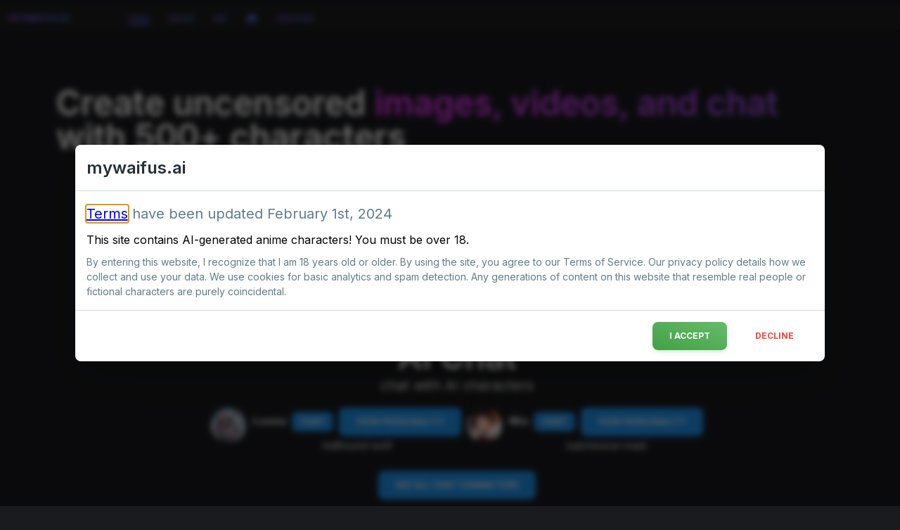

--- FILE ---
content_type: text/html; charset=utf-8
request_url: https://mywaifus.ai/
body_size: 2297
content:
<!DOCTYPE html><html class="dark" lang="en"><head><meta charSet="utf-8"/><meta name="viewport" content="width=device-width,initial-scale=1"/><meta name="title" content="mywaifus.ai | AI Waifus"/><meta name="description" content="AI generated waifus"/><meta name="twitter:title" content="mywaifus.ai | AI Waifus"/><meta name="twitter:description" content="AI generated waifus"/><meta name="twitter:card" content="summary_large_image"/><meta name="twitter:url" content="https://mywaifus.ai/"/><meta name="og:title" content="mywaifus.ai | AI Waifus"/><meta name="og:description" content="AI generated waifus"/><meta name="keywords" content="AI Waifus, AI generated waifus, Waifu, make anime fusions and waifus with AI, custom anime waifus, furry, anime"/><title>mywaifus.ai | AI Waifus</title><link rel="stylesheet" href="/build/_assets/ReactToastify-6XXLY7I5.css"/><link rel="stylesheet" href="/build/_assets/carousel.min-GK2CVIQN.css"/><link rel="stylesheet" href="/build/_assets/custom-WVUFLZRV.css"/><link rel="stylesheet" href="/build/_assets/tailwind-L7YXVYJI.css"/><link rel="stylesheet" href="/build/_assets/Gallery-OU6JDONI.css"/><link rel="stylesheet" href="/build/_assets/SelectModel-DJSFU6PS.css"/><link rel="stylesheet" href="/build/_assets/ReactCrop-4PGZACGQ.css"/><link rel="stylesheet" href="https://fonts.googleapis.com/css2?family=Inter:wght@400;500;600;700&amp;display=swap"/><link rel="stylesheet" href="https://fonts.googleapis.com/icon?family=Material+Icons"/><link rel="stylesheet" href="https://cdnjs.cloudflare.com/ajax/libs/font-awesome/6.4.2/css/all.min.css"/><link rel="stylesheet" href="/build/_assets/fonts-D6H76434.css"/></head><body bgcolor="#1a1b1e"><div class="Toastify"></div><nav style="height:35px;border-radius:0px" class="block w-full rounded-xl shadow-md backdrop-saturate-200 backdrop-blur-2xl bg-opacity-80 border text-white border-gray-900 bg-gray-900 py-1 pb-10 px-3 mt-2 md:pb-0 max-w-[100%]"><div class="flex flex-wrap items-center text-white"><a href="/" class="antialiased font-sans hidden md:block text-gradient-primary text-xs font-bold leading-snug cursor-pointer uppercase">mywaifus.ai</a><div class="md:ms-20 space-x-1 md:space-x-5"><li class="inline-block"><a href="/?guestfeed=true" class="text-gradient-primary font-bold leading-snug flex p-2 md:p-1 items-center hover:text-blue-500 transition-colors"><span style="font-size:0.75em" class="antialiased font-sans text-xs uppercase font-medium inline-block cursor-pointer relative text-gradient-primary">feed<span class="underline-gradient"></span></span></a></li><li class="inline-block"><a href="/make" class="text-gradient-primary font-bold leading-snug flex p-2 md:p-1 items-center hover:text-blue-500 transition-colors"><span style="font-size:0.75em" class="antialiased font-sans text-xs uppercase font-medium inline-block cursor-pointer relative text-gradient-primary">make</span></a></li><li class="inline-block"><a href="/profile" class="text-gradient-primary font-bold leading-snug flex p-2 md:p-1 items-center hover:text-blue-500 transition-colors"><span style="font-size:0.75em" class="antialiased font-sans text-xs uppercase font-medium inline-block cursor-pointer relative text-gradient-primary">me</span></a></li><li class="inline-block"><a href="https://discord.gg/tqQfrXS" target="_tab" class="text-gradient-primary font-bold leading-snug flex p-2 md:p-1 items-center hover:text-blue-500 transition-colors"><span style="font-size:0.75em" class="antialiased font-sans text-xs uppercase font-medium inline-block cursor-pointer relative text-gradient-primary"><i class="fas fa-brands fa-discord"></i></span></a></li><li class="hidden md:inline-block"><a href="/addons" class="text-gradient-primary font-bold leading-snug flex p-2 md:p-1 items-center hover:text-blue-500 transition-colors"><span style="font-size:0.75em" class="antialiased font-sans text-xs uppercase font-medium inline-block cursor-pointer relative text-gradient-primary">addons</span></a></li></div></div></nav><script>((STORAGE_KEY, restoreKey) => {
    if (!window.history.state || !window.history.state.key) {
      let key = Math.random().toString(32).slice(2);
      window.history.replaceState({
        key
      }, "");
    }
    try {
      let positions = JSON.parse(sessionStorage.getItem(STORAGE_KEY) || "{}");
      let storedY = positions[restoreKey || window.history.state.key];
      if (typeof storedY === "number") {
        window.scrollTo(0, storedY);
      }
    } catch (error) {
      console.error(error);
      sessionStorage.removeItem(STORAGE_KEY);
    }
  })("positions", null)</script><link rel="modulepreload" href="/build/entry.client-2CTCBG5U.js"/><link rel="modulepreload" href="/build/_shared/chunk-4MFIFNNK.js"/><link rel="modulepreload" href="/build/_shared/chunk-2E5O3TPV.js"/><link rel="modulepreload" href="/build/_shared/chunk-TLRQGBZT.js"/><link rel="modulepreload" href="/build/_shared/chunk-LP3B57JA.js"/><link rel="modulepreload" href="/build/_shared/chunk-2ZUA64IZ.js"/><link rel="modulepreload" href="/build/_shared/chunk-5R6TEOTL.js"/><link rel="modulepreload" href="/build/_shared/chunk-QFNGAEZN.js"/><link rel="modulepreload" href="/build/_shared/chunk-XXW6DKAZ.js"/><link rel="modulepreload" href="/build/root-LRD67KIR.js"/><link rel="modulepreload" href="/build/_shared/chunk-EASA2SY3.js"/><link rel="modulepreload" href="/build/_shared/chunk-DM7A6QQK.js"/><link rel="modulepreload" href="/build/_shared/chunk-S4TJG52W.js"/><link rel="modulepreload" href="/build/_shared/chunk-C67DTP7B.js"/><link rel="modulepreload" href="/build/_shared/chunk-C76ODWUV.js"/><link rel="modulepreload" href="/build/_shared/chunk-S4UKSR3G.js"/><link rel="modulepreload" href="/build/_shared/chunk-NDMPKX3M.js"/><link rel="modulepreload" href="/build/_shared/chunk-JID2GYBH.js"/><link rel="modulepreload" href="/build/_shared/chunk-DB3IBBQR.js"/><link rel="modulepreload" href="/build/_shared/chunk-LBZ3P7PO.js"/><link rel="modulepreload" href="/build/_shared/chunk-Y3YY4VUG.js"/><link rel="modulepreload" href="/build/_shared/chunk-UUXZE4LQ.js"/><link rel="modulepreload" href="/build/_shared/chunk-4RGOROCQ.js"/><link rel="modulepreload" href="/build/_shared/chunk-YAV3GYHQ.js"/><link rel="modulepreload" href="/build/routes/_index-UBVJ3URS.js"/><script>window.__remixContext = {"url":"/","state":{"loaderData":{"root":"mywaifus.ai","routes/_index":null},"actionData":null,"errors":null},"future":{"v2_dev":false,"unstable_postcss":false,"unstable_tailwind":false,"v2_errorBoundary":true,"v2_headers":true,"v2_meta":true,"v2_normalizeFormMethod":true,"v2_routeConvention":true}};</script><script type="module" async="">import "/build/manifest-CE90664E.js";
import * as route0 from "/build/root-LRD67KIR.js";
import * as route1 from "/build/routes/_index-UBVJ3URS.js";
window.__remixRouteModules = {"root":route0,"routes/_index":route1};

import("/build/entry.client-2CTCBG5U.js");</script></body></html>

--- FILE ---
content_type: text/css; charset=UTF-8
request_url: https://mywaifus.ai/build/_assets/custom-WVUFLZRV.css
body_size: 710
content:
@use "@material/fab";@include fab.core-styles;@keyframes gradientAnimation{0%{background-position:0% 50%}50%{background-position:100% 50%}to{background-position:0% 50%}}@keyframes colorAnimation{0%,to{background-color:#f59e0b}20%{background-color:#ff38e0}40%{background-color:#f472b6}60%{background-color:#ed64a6}80%{background-color:#ff6d52}}.animate-gradient{animation:gradientAnimation 2s linear infinite,colorAnimation 10s linear infinite;background-size:400% 400%}.sticky-inner-wrapper{top:initial!important;bottom:0}.Crop-Controls{margin-bottom:10px}.Crop-Controls>*{margin-bottom:3px}img{max-width:100%}.goalItem{display:"flex";flexDirection:"row";alignItems:"center";gap:"10px"}.goalItem:nth-child(odd){background-color:#f9f9f9}.goalItem:nth-child(even){background-color:#e9e9e9}.message{display:grid;grid-template-columns:60px minmax(0,1fr);padding-bottom:25px;font-size:15px;font-family:Noto Sans,Helvetica,Arial,sans-serif;line-height:22.5px!important}.message-body{margin-top:3px}.circle-you{width:50px;height:50px;background-color:#ee4e3b;border-radius:50%}.circle-bot{width:50px;height:50px;background-color:#3b4ef4;border-radius:50%}.circle-bot img,.circle-you img{border-radius:50%;width:100%;height:100%;object-fit:cover}.username{font-weight:700}.message-body img{max-width:300px;max-height:300px;border-radius:20px}.message-body p{font-size:15px!important;line-height:22.5px!important}.message-body p,.chat .message-body ul,.chat .message-body ol{margin-bottom:10px!important}.message-body p:last-child,.chat .message-body ul:last-child,.chat .message-body ol:last-child{margin-bottom:0!important}.dark .message-body p em{color:#8a8a8a!important}.message-body p em{color:#6e6e6e!important;font-weight:500}


--- FILE ---
content_type: text/css; charset=UTF-8
request_url: https://mywaifus.ai/build/_assets/tailwind-L7YXVYJI.css
body_size: 15292
content:
*,:before,:after{box-sizing:border-box;border-width:0;border-style:solid;border-color:#eee}:before,:after{--tw-content: ""}html{line-height:1.5;-webkit-text-size-adjust:100%;-moz-tab-size:4;tab-size:4;font-family:Roboto,sans-serif;font-feature-settings:normal;font-variation-settings:normal}body{margin:0;line-height:inherit}hr{height:0;color:inherit;border-top-width:1px}abbr:where([title]){text-decoration:underline dotted}h1,h2,h3,h4,h5,h6{font-size:inherit;font-weight:inherit}a{color:inherit;text-decoration:inherit}b,strong{font-weight:bolder}code,kbd,samp,pre{font-family:ui-monospace,SFMono-Regular,Menlo,Monaco,Consolas,Liberation Mono,Courier New,monospace;font-size:1em}small{font-size:80%}sub,sup{font-size:75%;line-height:0;position:relative;vertical-align:baseline}sub{bottom:-.25em}sup{top:-.5em}table{text-indent:0;border-color:inherit;border-collapse:collapse}button,input,optgroup,select,textarea{font-family:inherit;font-size:100%;font-weight:inherit;line-height:inherit;color:inherit;margin:0;padding:0}button,select{text-transform:none}button,[type=button],[type=reset],[type=submit]{-webkit-appearance:button;background-color:transparent;background-image:none}:-moz-focusring{outline:auto}:-moz-ui-invalid{box-shadow:none}progress{vertical-align:baseline}::-webkit-inner-spin-button,::-webkit-outer-spin-button{height:auto}[type=search]{-webkit-appearance:textfield;outline-offset:-2px}::-webkit-search-decoration{-webkit-appearance:none}::-webkit-file-upload-button{-webkit-appearance:button;font:inherit}summary{display:list-item}blockquote,dl,dd,h1,h2,h3,h4,h5,h6,hr,figure,p,pre{margin:0}fieldset{margin:0;padding:0}legend{padding:0}ol,ul,menu{list-style:none;margin:0;padding:0}textarea{resize:vertical}input::placeholder,textarea::placeholder{opacity:1;color:#bdbdbd}button,[role=button]{cursor:pointer}:disabled{cursor:default}img,svg,video,canvas,audio,iframe,embed,object{display:block;vertical-align:middle}img,video{max-width:100%;height:auto}[hidden]{display:none}*,:before,:after{--tw-border-spacing-x: 0;--tw-border-spacing-y: 0;--tw-translate-x: 0;--tw-translate-y: 0;--tw-rotate: 0;--tw-skew-x: 0;--tw-skew-y: 0;--tw-scale-x: 1;--tw-scale-y: 1;--tw-pan-x: ;--tw-pan-y: ;--tw-pinch-zoom: ;--tw-scroll-snap-strictness: proximity;--tw-gradient-from-position: ;--tw-gradient-via-position: ;--tw-gradient-to-position: ;--tw-ordinal: ;--tw-slashed-zero: ;--tw-numeric-figure: ;--tw-numeric-spacing: ;--tw-numeric-fraction: ;--tw-ring-inset: ;--tw-ring-offset-width: 0px;--tw-ring-offset-color: #fff;--tw-ring-color: rgb(33 150 243 / .5);--tw-ring-offset-shadow: 0 0 #0000;--tw-ring-shadow: 0 0 #0000;--tw-shadow: 0 0 #0000;--tw-shadow-colored: 0 0 #0000;--tw-blur: ;--tw-brightness: ;--tw-contrast: ;--tw-grayscale: ;--tw-hue-rotate: ;--tw-invert: ;--tw-saturate: ;--tw-sepia: ;--tw-drop-shadow: ;--tw-backdrop-blur: ;--tw-backdrop-brightness: ;--tw-backdrop-contrast: ;--tw-backdrop-grayscale: ;--tw-backdrop-hue-rotate: ;--tw-backdrop-invert: ;--tw-backdrop-opacity: ;--tw-backdrop-saturate: ;--tw-backdrop-sepia: }::backdrop{--tw-border-spacing-x: 0;--tw-border-spacing-y: 0;--tw-translate-x: 0;--tw-translate-y: 0;--tw-rotate: 0;--tw-skew-x: 0;--tw-skew-y: 0;--tw-scale-x: 1;--tw-scale-y: 1;--tw-pan-x: ;--tw-pan-y: ;--tw-pinch-zoom: ;--tw-scroll-snap-strictness: proximity;--tw-gradient-from-position: ;--tw-gradient-via-position: ;--tw-gradient-to-position: ;--tw-ordinal: ;--tw-slashed-zero: ;--tw-numeric-figure: ;--tw-numeric-spacing: ;--tw-numeric-fraction: ;--tw-ring-inset: ;--tw-ring-offset-width: 0px;--tw-ring-offset-color: #fff;--tw-ring-color: rgb(33 150 243 / .5);--tw-ring-offset-shadow: 0 0 #0000;--tw-ring-shadow: 0 0 #0000;--tw-shadow: 0 0 #0000;--tw-shadow-colored: 0 0 #0000;--tw-blur: ;--tw-brightness: ;--tw-contrast: ;--tw-grayscale: ;--tw-hue-rotate: ;--tw-invert: ;--tw-saturate: ;--tw-sepia: ;--tw-drop-shadow: ;--tw-backdrop-blur: ;--tw-backdrop-brightness: ;--tw-backdrop-contrast: ;--tw-backdrop-grayscale: ;--tw-backdrop-hue-rotate: ;--tw-backdrop-invert: ;--tw-backdrop-opacity: ;--tw-backdrop-saturate: ;--tw-backdrop-sepia: }.container{width:100%}@media (min-width: 540px){.container{max-width:540px}}@media (min-width: 720px){.container{max-width:720px}}@media (min-width: 960px){.container{max-width:960px}}@media (min-width: 1140px){.container{max-width:1140px}}@media (min-width: 1320px){.container{max-width:1320px}}.pointer-events-none{pointer-events:none}.pointer-events-auto{pointer-events:auto}.visible{visibility:visible}.\!invisible{visibility:hidden!important}.invisible{visibility:hidden}.collapse{visibility:collapse}.static{position:static}.fixed{position:fixed}.\!absolute{position:absolute!important}.absolute{position:absolute}.relative{position:relative}.sticky{position:sticky}.inset-0{inset:0}.inset-x-0{left:0;right:0}.-left-1{left:-.25rem}.-right-10{right:-2.5rem}.-top-1{top:-.25rem}.-top-1\.5{top:-.375rem}.-top-2{top:-.5rem}.-top-2\.5{top:-.625rem}.bottom-0{bottom:0}.bottom-12{bottom:3rem}.bottom-4{bottom:1rem}.bottom-6{bottom:1.5rem}.bottom-\[14\%\]{bottom:14%}.bottom-\[4\%\]{bottom:4%}.end-1{inset-inline-end:.25rem}.left-0{left:0}.left-1{left:.25rem}.left-1\.5{left:.375rem}.left-1\/2,.left-2\/4{left:50%}.left-3{left:.75rem}.left-4{left:1rem}.left-\[14\%\]{left:14%}.left-\[2\%\]{left:2%}.right-0{right:0}.right-1{right:.25rem}.right-2{right:.5rem}.right-2\.5{right:.625rem}.right-3{right:.75rem}.right-4{right:1rem}.right-\[14\%\]{right:14%}.right-\[2\%\]{right:2%}.top-0{top:0}.top-1\/2{top:50%}.top-12{top:3rem}.top-2\/4{top:50%}.top-3{top:.75rem}.top-\[14\%\]{top:14%}.top-\[4\%\]{top:4%}.z-0{z-index:0}.z-10{z-index:10}.z-20{z-index:20}.z-50{z-index:50}.z-\[200\]{z-index:200}.z-\[2\]{z-index:2}.z-\[9995\]{z-index:9995}.z-\[9999\]{z-index:9999}.z-\[999\]{z-index:999}.order-1{order:1}.order-2{order:2}.m-0{margin:0}.m-0\.5{margin:.125rem}.m-1{margin:.25rem}.m-2{margin:.5rem}.m-4{margin:1rem}.mx-1{margin-left:.25rem;margin-right:.25rem}.mx-2{margin-left:.5rem;margin-right:.5rem}.mx-4{margin-left:1rem;margin-right:1rem}.mx-5{margin-left:1.25rem;margin-right:1.25rem}.mx-auto{margin-left:auto;margin-right:auto}.mx-px{margin-left:1px;margin-right:1px}.my-2{margin-top:.5rem;margin-bottom:.5rem}.my-4{margin-top:1rem;margin-bottom:1rem}.-mb-3{margin-bottom:-.75rem}.-ml-1{margin-left:-.25rem}.-ml-2{margin-left:-.5rem}.-ml-2\.5{margin-left:-.625rem}.-mt-6{margin-top:-1.5rem}.mb-0{margin-bottom:0}.mb-1{margin-bottom:.25rem}.mb-16{margin-bottom:4rem}.mb-2{margin-bottom:.5rem}.mb-3{margin-bottom:.75rem}.mb-4{margin-bottom:1rem}.mb-5{margin-bottom:1.25rem}.me-2{margin-inline-end:.5rem}.me-3{margin-inline-end:.75rem}.me-4{margin-inline-end:1rem}.ml-0{margin-left:0}.ml-0\.5{margin-left:.125rem}.ml-1{margin-left:.25rem}.ml-2{margin-left:.5rem}.ml-3{margin-left:.75rem}.ml-4{margin-left:1rem}.ml-5{margin-left:1.25rem}.ml-\[18px\]{margin-left:18px}.ml-auto{margin-left:auto}.mr-1{margin-right:.25rem}.mr-12{margin-right:3rem}.mr-2{margin-right:.5rem}.mr-3{margin-right:.75rem}.mr-4{margin-right:1rem}.mr-5{margin-right:1.25rem}.ms-0{margin-inline-start:0px}.ms-1{margin-inline-start:.25rem}.ms-2{margin-inline-start:.5rem}.ms-3{margin-inline-start:.75rem}.ms-4{margin-inline-start:1rem}.ms-5{margin-inline-start:1.25rem}.mt-1{margin-top:.25rem}.mt-2{margin-top:.5rem}.mt-4{margin-top:1rem}.mt-5{margin-top:1.25rem}.mt-6{margin-top:1.5rem}.mt-8{margin-top:2rem}.mt-px{margin-top:1px}.box-border{box-sizing:border-box}.block{display:block}.inline-block{display:inline-block}.inline{display:inline}.flex{display:flex}.inline-flex{display:inline-flex}.grid{display:grid}.hidden{display:none}.h-0{height:0px}.h-0\.5{height:.125rem}.h-1{height:.25rem}.h-1\.5{height:.375rem}.h-10{height:2.5rem}.h-11{height:2.75rem}.h-12{height:3rem}.h-2{height:.5rem}.h-2\.5{height:.625rem}.h-24{height:6rem}.h-3{height:.75rem}.h-3\.5{height:.875rem}.h-4{height:1rem}.h-5{height:1.25rem}.h-6{height:1.5rem}.h-7{height:1.75rem}.h-8{height:2rem}.h-9{height:2.25rem}.h-\[110px\]{height:110px}.h-\[58px\]{height:58px}.h-\[74px\]{height:74px}.h-\[calc\(100vh-55px\)\]{height:calc(100vh - 55px)}.h-full{height:100%}.h-max{height:max-content}.h-screen{height:100vh}.max-h-96{max-height:24rem}.max-h-\[100vh\]{max-height:100vh}.max-h-\[32px\]{max-height:32px}.max-h-\[40px\]{max-height:40px}.max-h-\[48px\]{max-height:48px}.min-h-\[100px\]{min-height:100px}.min-h-\[100vh\]{min-height:100vh}.min-h-\[12px\]{min-height:12px}.min-h-\[24px\]{min-height:24px}.min-h-\[48px\]{min-height:48px}.w-0{width:0px}.w-0\.5{width:.125rem}.w-1\/2{width:50%}.w-1\/3{width:33.333333%}.w-1\/4{width:25%}.w-10{width:2.5rem}.w-12{width:3rem}.w-2\/4{width:50%}.w-2\/5{width:40%}.w-3{width:.75rem}.w-3\.5{width:.875rem}.w-3\/4{width:75%}.w-3\/5{width:60%}.w-32{width:8rem}.w-4{width:1rem}.w-40{width:10rem}.w-48{width:12rem}.w-5{width:1.25rem}.w-6{width:1.5rem}.w-64{width:16rem}.w-7{width:1.75rem}.w-72{width:18rem}.w-8{width:2rem}.w-80{width:20rem}.w-9{width:2.25rem}.w-96{width:24rem}.w-\[110px\]{width:110px}.w-\[58px\]{width:58px}.w-\[74px\]{width:74px}.w-auto{width:auto}.w-full{width:100%}.w-max{width:max-content}.w-screen{width:100vw}.min-w-\[100vw\]{min-width:100vw}.min-w-\[12px\]{min-width:12px}.min-w-\[180px\]{min-width:180px}.min-w-\[200px\]{min-width:200px}.min-w-\[240px\]{min-width:240px}.min-w-\[24px\]{min-width:24px}.min-w-\[48px\]{min-width:48px}.min-w-\[80\%\]{min-width:80%}.min-w-\[90\%\]{min-width:90%}.min-w-\[95\%\]{min-width:95%}.max-w-2xl{max-width:42rem}.max-w-3xl{max-width:48rem}.max-w-\[100\%\]{max-width:100%}.max-w-\[100vw\]{max-width:100vw}.max-w-\[30rem\]{max-width:30rem}.max-w-\[32px\]{max-width:32px}.max-w-\[360px\]{max-width:360px}.max-w-\[40px\]{max-width:40px}.max-w-\[48px\]{max-width:48px}.max-w-\[80\%\]{max-width:80%}.max-w-\[90\%\]{max-width:90%}.max-w-\[95\%\]{max-width:95%}.max-w-full{max-width:100%}.max-w-md{max-width:28rem}.max-w-prose{max-width:65ch}.max-w-screen-2xl{max-width:1320px}.max-w-screen-lg{max-width:960px}.flex-none{flex:none}.flex-shrink-0{flex-shrink:0}.shrink{flex-shrink:1}.shrink-0{flex-shrink:0}.flex-grow{flex-grow:1}.basis-full{flex-basis:100%}.-translate-x-1\/2,.-translate-x-2\/4{--tw-translate-x: -50%;transform:translate(var(--tw-translate-x),var(--tw-translate-y)) rotate(var(--tw-rotate)) skew(var(--tw-skew-x)) skewY(var(--tw-skew-y)) scaleX(var(--tw-scale-x)) scaleY(var(--tw-scale-y))}.-translate-y-1\/2{--tw-translate-y: -50%;transform:translate(var(--tw-translate-x),var(--tw-translate-y)) rotate(var(--tw-rotate)) skew(var(--tw-skew-x)) skewY(var(--tw-skew-y)) scaleX(var(--tw-scale-x)) scaleY(var(--tw-scale-y))}.-translate-y-1\/4{--tw-translate-y: -25%;transform:translate(var(--tw-translate-x),var(--tw-translate-y)) rotate(var(--tw-rotate)) skew(var(--tw-skew-x)) skewY(var(--tw-skew-y)) scaleX(var(--tw-scale-x)) scaleY(var(--tw-scale-y))}.-translate-y-2\/4{--tw-translate-y: -50%;transform:translate(var(--tw-translate-x),var(--tw-translate-y)) rotate(var(--tw-rotate)) skew(var(--tw-skew-x)) skewY(var(--tw-skew-y)) scaleX(var(--tw-scale-x)) scaleY(var(--tw-scale-y))}.translate-x-2\/4{--tw-translate-x: 50%;transform:translate(var(--tw-translate-x),var(--tw-translate-y)) rotate(var(--tw-rotate)) skew(var(--tw-skew-x)) skewY(var(--tw-skew-y)) scaleX(var(--tw-scale-x)) scaleY(var(--tw-scale-y))}.translate-x-\[000\%\]{--tw-translate-x: 000%;transform:translate(var(--tw-translate-x),var(--tw-translate-y)) rotate(var(--tw-rotate)) skew(var(--tw-skew-x)) skewY(var(--tw-skew-y)) scaleX(var(--tw-scale-x)) scaleY(var(--tw-scale-y))}.translate-y-2\/4{--tw-translate-y: 50%;transform:translate(var(--tw-translate-x),var(--tw-translate-y)) rotate(var(--tw-rotate)) skew(var(--tw-skew-x)) skewY(var(--tw-skew-y)) scaleX(var(--tw-scale-x)) scaleY(var(--tw-scale-y))}.rotate-0{--tw-rotate: 0deg;transform:translate(var(--tw-translate-x),var(--tw-translate-y)) rotate(var(--tw-rotate)) skew(var(--tw-skew-x)) skewY(var(--tw-skew-y)) scaleX(var(--tw-scale-x)) scaleY(var(--tw-scale-y))}.rotate-180{--tw-rotate: 180deg;transform:translate(var(--tw-translate-x),var(--tw-translate-y)) rotate(var(--tw-rotate)) skew(var(--tw-skew-x)) skewY(var(--tw-skew-y)) scaleX(var(--tw-scale-x)) scaleY(var(--tw-scale-y))}.scale-100{--tw-scale-x: 1;--tw-scale-y: 1;transform:translate(var(--tw-translate-x),var(--tw-translate-y)) rotate(var(--tw-rotate)) skew(var(--tw-skew-x)) skewY(var(--tw-skew-y)) scaleX(var(--tw-scale-x)) scaleY(var(--tw-scale-y))}.scale-x-0{--tw-scale-x: 0;transform:translate(var(--tw-translate-x),var(--tw-translate-y)) rotate(var(--tw-rotate)) skew(var(--tw-skew-x)) skewY(var(--tw-skew-y)) scaleX(var(--tw-scale-x)) scaleY(var(--tw-scale-y))}.scale-x-100{--tw-scale-x: 1;transform:translate(var(--tw-translate-x),var(--tw-translate-y)) rotate(var(--tw-rotate)) skew(var(--tw-skew-x)) skewY(var(--tw-skew-y)) scaleX(var(--tw-scale-x)) scaleY(var(--tw-scale-y))}.transform{transform:translate(var(--tw-translate-x),var(--tw-translate-y)) rotate(var(--tw-rotate)) skew(var(--tw-skew-x)) skewY(var(--tw-skew-y)) scaleX(var(--tw-scale-x)) scaleY(var(--tw-scale-y))}.animate-fasterPulse{animation:pulse 1s cubic-bezier(.4,0,.6,1) infinite}@keyframes pulse{50%{opacity:.5}}.animate-pulse{animation:pulse 2s cubic-bezier(.4,0,.6,1) infinite}@keyframes spin{to{transform:rotate(360deg)}}.animate-spin{animation:spin 1s linear infinite}.cursor-not-allowed{cursor:not-allowed}.cursor-pointer{cursor:pointer}.select-none{user-select:none}.\!resize-none{resize:none!important}.resize-none{resize:none}.resize-y{resize:vertical}.\!resize{resize:both!important}.resize{resize:both}.list-inside{list-style-position:inside}.list-disc{list-style-type:disc}.appearance-none{appearance:none}.grid-cols-1{grid-template-columns:repeat(1,minmax(0,1fr))}.grid-cols-2{grid-template-columns:repeat(2,minmax(0,1fr))}.flex-row{flex-direction:row}.flex-col{flex-direction:column}.flex-wrap{flex-wrap:wrap}.place-items-center{place-items:center}.items-start{align-items:flex-start}.items-end{align-items:flex-end}.items-center{align-items:center}.justify-end{justify-content:flex-end}.justify-center{justify-content:center}.justify-between{justify-content:space-between}.justify-items-center{justify-items:center}.gap-1{gap:.25rem}.gap-2{gap:.5rem}.gap-3{gap:.75rem}.gap-4{gap:1rem}.gap-6{gap:1.5rem}.space-x-1>:not([hidden])~:not([hidden]){--tw-space-x-reverse: 0;margin-right:calc(.25rem * var(--tw-space-x-reverse));margin-left:calc(.25rem * calc(1 - var(--tw-space-x-reverse)))}.space-x-2>:not([hidden])~:not([hidden]){--tw-space-x-reverse: 0;margin-right:calc(.5rem * var(--tw-space-x-reverse));margin-left:calc(.5rem * calc(1 - var(--tw-space-x-reverse)))}.space-x-4>:not([hidden])~:not([hidden]){--tw-space-x-reverse: 0;margin-right:calc(1rem * var(--tw-space-x-reverse));margin-left:calc(1rem * calc(1 - var(--tw-space-x-reverse)))}.space-x-7>:not([hidden])~:not([hidden]){--tw-space-x-reverse: 0;margin-right:calc(1.75rem * var(--tw-space-x-reverse));margin-left:calc(1.75rem * calc(1 - var(--tw-space-x-reverse)))}.space-y-2>:not([hidden])~:not([hidden]){--tw-space-y-reverse: 0;margin-top:calc(.5rem * calc(1 - var(--tw-space-y-reverse)));margin-bottom:calc(.5rem * var(--tw-space-y-reverse))}.space-y-4>:not([hidden])~:not([hidden]){--tw-space-y-reverse: 0;margin-top:calc(1rem * calc(1 - var(--tw-space-y-reverse)));margin-bottom:calc(1rem * var(--tw-space-y-reverse))}.divide-x>:not([hidden])~:not([hidden]){--tw-divide-x-reverse: 0;border-right-width:calc(1px * var(--tw-divide-x-reverse));border-left-width:calc(1px * calc(1 - var(--tw-divide-x-reverse)))}.divide-amber-600>:not([hidden])~:not([hidden]){--tw-divide-opacity: 1;border-color:rgb(255 179 0 / var(--tw-divide-opacity))}.divide-blue-600>:not([hidden])~:not([hidden]){--tw-divide-opacity: 1;border-color:rgb(30 136 229 / var(--tw-divide-opacity))}.divide-blue-gray-50>:not([hidden])~:not([hidden]){--tw-divide-opacity: 1;border-color:rgb(236 239 241 / var(--tw-divide-opacity))}.divide-blue-gray-600>:not([hidden])~:not([hidden]){--tw-divide-opacity: 1;border-color:rgb(84 110 122 / var(--tw-divide-opacity))}.divide-brown-600>:not([hidden])~:not([hidden]){--tw-divide-opacity: 1;border-color:rgb(109 76 65 / var(--tw-divide-opacity))}.divide-cyan-600>:not([hidden])~:not([hidden]){--tw-divide-opacity: 1;border-color:rgb(0 172 193 / var(--tw-divide-opacity))}.divide-deep-orange-600>:not([hidden])~:not([hidden]){--tw-divide-opacity: 1;border-color:rgb(244 81 30 / var(--tw-divide-opacity))}.divide-deep-purple-600>:not([hidden])~:not([hidden]){--tw-divide-opacity: 1;border-color:rgb(94 53 177 / var(--tw-divide-opacity))}.divide-gray-600>:not([hidden])~:not([hidden]){--tw-divide-opacity: 1;border-color:rgb(117 117 117 / var(--tw-divide-opacity))}.divide-green-600>:not([hidden])~:not([hidden]){--tw-divide-opacity: 1;border-color:rgb(67 160 71 / var(--tw-divide-opacity))}.divide-indigo-600>:not([hidden])~:not([hidden]){--tw-divide-opacity: 1;border-color:rgb(57 73 171 / var(--tw-divide-opacity))}.divide-light-blue-600>:not([hidden])~:not([hidden]){--tw-divide-opacity: 1;border-color:rgb(3 155 229 / var(--tw-divide-opacity))}.divide-light-green-600>:not([hidden])~:not([hidden]){--tw-divide-opacity: 1;border-color:rgb(124 179 66 / var(--tw-divide-opacity))}.divide-lime-600>:not([hidden])~:not([hidden]){--tw-divide-opacity: 1;border-color:rgb(192 202 51 / var(--tw-divide-opacity))}.divide-orange-600>:not([hidden])~:not([hidden]){--tw-divide-opacity: 1;border-color:rgb(251 140 0 / var(--tw-divide-opacity))}.divide-pink-600>:not([hidden])~:not([hidden]){--tw-divide-opacity: 1;border-color:rgb(216 27 96 / var(--tw-divide-opacity))}.divide-purple-600>:not([hidden])~:not([hidden]){--tw-divide-opacity: 1;border-color:rgb(142 36 170 / var(--tw-divide-opacity))}.divide-red-600>:not([hidden])~:not([hidden]){--tw-divide-opacity: 1;border-color:rgb(229 57 53 / var(--tw-divide-opacity))}.divide-teal-600>:not([hidden])~:not([hidden]){--tw-divide-opacity: 1;border-color:rgb(0 137 123 / var(--tw-divide-opacity))}.divide-yellow-600>:not([hidden])~:not([hidden]){--tw-divide-opacity: 1;border-color:rgb(253 216 53 / var(--tw-divide-opacity))}.self-end{align-self:flex-end}.justify-self-end{justify-self:end}.overflow-auto{overflow:auto}.overflow-hidden{overflow:hidden}.overflow-x-hidden{overflow-x:hidden}.truncate{overflow:hidden;text-overflow:ellipsis;white-space:nowrap}.whitespace-normal{white-space:normal}.whitespace-nowrap{white-space:nowrap}.break-words{overflow-wrap:break-word}.break-all{word-break:break-all}.\!rounded-full{border-radius:9999px!important}.\!rounded-none{border-radius:0!important}.rounded{border-radius:.25rem}.rounded-2xl{border-radius:1rem}.rounded-\[18px\]{border-radius:18px}.rounded-\[7px\]{border-radius:7px}.rounded-full{border-radius:9999px}.rounded-lg{border-radius:.5rem}.rounded-md{border-radius:.375rem}.rounded-none{border-radius:0}.rounded-xl{border-radius:.75rem}.rounded-l-full{border-top-left-radius:9999px;border-bottom-left-radius:9999px}.rounded-l-none{border-top-left-radius:0;border-bottom-left-radius:0}.rounded-r-none{border-top-right-radius:0;border-bottom-right-radius:0}.border{border-width:1px}.border-0{border-width:0px}.border-2{border-width:2px}.border-b{border-bottom-width:1px}.border-l-2{border-left-width:2px}.border-r-0{border-right-width:0px}.border-r-2{border-right-width:2px}.border-t{border-top-width:1px}.border-t-2{border-top-width:2px}.border-solid{border-style:solid}.border-\[\#313039\]{--tw-border-opacity: 1;border-color:rgb(49 48 57 / var(--tw-border-opacity))}.border-amber-500{--tw-border-opacity: 1;border-color:rgb(255 193 7 / var(--tw-border-opacity))}.border-black{--tw-border-opacity: 1;border-color:rgb(0 0 0 / var(--tw-border-opacity))}.border-blue-500{--tw-border-opacity: 1;border-color:rgb(33 150 243 / var(--tw-border-opacity))}.border-blue-gray-100{--tw-border-opacity: 1;border-color:rgb(207 216 220 / var(--tw-border-opacity))}.border-blue-gray-200{--tw-border-opacity: 1;border-color:rgb(176 190 197 / var(--tw-border-opacity))}.border-blue-gray-50{--tw-border-opacity: 1;border-color:rgb(236 239 241 / var(--tw-border-opacity))}.border-blue-gray-500{--tw-border-opacity: 1;border-color:rgb(96 125 139 / var(--tw-border-opacity))}.border-brown-500{--tw-border-opacity: 1;border-color:rgb(121 85 72 / var(--tw-border-opacity))}.border-cyan-500{--tw-border-opacity: 1;border-color:rgb(0 188 212 / var(--tw-border-opacity))}.border-deep-orange-500{--tw-border-opacity: 1;border-color:rgb(255 87 34 / var(--tw-border-opacity))}.border-deep-purple-500{--tw-border-opacity: 1;border-color:rgb(103 58 183 / var(--tw-border-opacity))}.border-gray-500{--tw-border-opacity: 1;border-color:rgb(158 158 158 / var(--tw-border-opacity))}.border-gray-900{--tw-border-opacity: 1;border-color:rgb(33 33 33 / var(--tw-border-opacity))}.border-green-500{--tw-border-opacity: 1;border-color:rgb(76 175 80 / var(--tw-border-opacity))}.border-indigo-500{--tw-border-opacity: 1;border-color:rgb(63 81 181 / var(--tw-border-opacity))}.border-light-blue-500{--tw-border-opacity: 1;border-color:rgb(3 169 244 / var(--tw-border-opacity))}.border-light-green-500{--tw-border-opacity: 1;border-color:rgb(139 195 74 / var(--tw-border-opacity))}.border-lime-500{--tw-border-opacity: 1;border-color:rgb(205 220 57 / var(--tw-border-opacity))}.border-orange-500{--tw-border-opacity: 1;border-color:rgb(255 152 0 / var(--tw-border-opacity))}.border-pink-500{--tw-border-opacity: 1;border-color:rgb(233 30 99 / var(--tw-border-opacity))}.border-purple-500{--tw-border-opacity: 1;border-color:rgb(156 39 176 / var(--tw-border-opacity))}.border-red-500{--tw-border-opacity: 1;border-color:rgb(244 67 54 / var(--tw-border-opacity))}.border-teal-500{--tw-border-opacity: 1;border-color:rgb(0 150 136 / var(--tw-border-opacity))}.border-transparent{border-color:transparent}.border-white{--tw-border-opacity: 1;border-color:rgb(255 255 255 / var(--tw-border-opacity))}.border-white\/10{border-color:#ffffff1a}.border-white\/20{border-color:#fff3}.border-white\/80{border-color:#fffc}.border-yellow-500{--tw-border-opacity: 1;border-color:rgb(255 235 59 / var(--tw-border-opacity))}.\!border-t-blue-gray-200{--tw-border-opacity: 1 !important;border-top-color:rgb(176 190 197 / var(--tw-border-opacity))!important}.\!border-t-transparent{border-top-color:transparent!important}.border-b-blue-gray-100{--tw-border-opacity: 1;border-bottom-color:rgb(207 216 220 / var(--tw-border-opacity))}.border-l-transparent{border-left-color:transparent}.border-r-transparent{border-right-color:transparent}.border-t-blue-gray-100{--tw-border-opacity: 1;border-top-color:rgb(207 216 220 / var(--tw-border-opacity))}.border-t-transparent{border-top-color:transparent}.bg-1a1b1e{--tw-bg-opacity: 1;background-color:rgb(26 27 30 / var(--tw-bg-opacity))}.bg-\[\#183153\]{--tw-bg-opacity: 1;background-color:rgb(24 49 83 / var(--tw-bg-opacity))}.bg-\[\#1DA1F2\]{--tw-bg-opacity: 1;background-color:rgb(29 161 242 / var(--tw-bg-opacity))}.bg-\[\#f1465a\]{--tw-bg-opacity: 1;background-color:rgb(241 70 90 / var(--tw-bg-opacity))}.bg-amber-500{--tw-bg-opacity: 1;background-color:rgb(255 193 7 / var(--tw-bg-opacity))}.bg-amber-500\/10{background-color:#ffc1071a}.bg-amber-500\/20{background-color:#ffc10733}.bg-black{--tw-bg-opacity: 1;background-color:rgb(0 0 0 / var(--tw-bg-opacity))}.bg-blue-500{--tw-bg-opacity: 1;background-color:rgb(33 150 243 / var(--tw-bg-opacity))}.bg-blue-500\/10{background-color:#2196f31a}.bg-blue-500\/20{background-color:#2196f333}.bg-blue-gray-100{--tw-bg-opacity: 1;background-color:rgb(207 216 220 / var(--tw-bg-opacity))}.bg-blue-gray-200{--tw-bg-opacity: 1;background-color:rgb(176 190 197 / var(--tw-bg-opacity))}.bg-blue-gray-50{--tw-bg-opacity: 1;background-color:rgb(236 239 241 / var(--tw-bg-opacity))}.bg-blue-gray-50\/50{background-color:#eceff180}.bg-blue-gray-500{--tw-bg-opacity: 1;background-color:rgb(96 125 139 / var(--tw-bg-opacity))}.bg-blue-gray-500\/10{background-color:#607d8b1a}.bg-blue-gray-500\/20{background-color:#607d8b33}.bg-brown-500{--tw-bg-opacity: 1;background-color:rgb(121 85 72 / var(--tw-bg-opacity))}.bg-brown-500\/10{background-color:#7955481a}.bg-brown-500\/20{background-color:#79554833}.bg-current{background-color:currentColor}.bg-cyan-500{--tw-bg-opacity: 1;background-color:rgb(0 188 212 / var(--tw-bg-opacity))}.bg-cyan-500\/10{background-color:#00bcd41a}.bg-cyan-500\/20{background-color:#00bcd433}.bg-deep-orange-500{--tw-bg-opacity: 1;background-color:rgb(255 87 34 / var(--tw-bg-opacity))}.bg-deep-orange-500\/10{background-color:#ff57221a}.bg-deep-orange-500\/20{background-color:#ff572233}.bg-deep-purple-500{--tw-bg-opacity: 1;background-color:rgb(103 58 183 / var(--tw-bg-opacity))}.bg-deep-purple-500\/10{background-color:#673ab71a}.bg-deep-purple-500\/20{background-color:#673ab733}.bg-gray-100{--tw-bg-opacity: 1;background-color:rgb(245 245 245 / var(--tw-bg-opacity))}.bg-gray-500{--tw-bg-opacity: 1;background-color:rgb(158 158 158 / var(--tw-bg-opacity))}.bg-gray-500\/10{background-color:#9e9e9e1a}.bg-gray-500\/20{background-color:#9e9e9e33}.bg-gray-900{--tw-bg-opacity: 1;background-color:rgb(33 33 33 / var(--tw-bg-opacity))}.bg-green-500{--tw-bg-opacity: 1;background-color:rgb(76 175 80 / var(--tw-bg-opacity))}.bg-green-500\/10{background-color:#4caf501a}.bg-green-500\/20{background-color:#4caf5033}.bg-indigo-500{--tw-bg-opacity: 1;background-color:rgb(63 81 181 / var(--tw-bg-opacity))}.bg-indigo-500\/10{background-color:#3f51b51a}.bg-indigo-500\/20{background-color:#3f51b533}.bg-light-blue-500{--tw-bg-opacity: 1;background-color:rgb(3 169 244 / var(--tw-bg-opacity))}.bg-light-blue-500\/10{background-color:#03a9f41a}.bg-light-blue-500\/20{background-color:#03a9f433}.bg-light-green-500{--tw-bg-opacity: 1;background-color:rgb(139 195 74 / var(--tw-bg-opacity))}.bg-light-green-500\/10{background-color:#8bc34a1a}.bg-light-green-500\/20{background-color:#8bc34a33}.bg-lime-500{--tw-bg-opacity: 1;background-color:rgb(205 220 57 / var(--tw-bg-opacity))}.bg-lime-500\/10{background-color:#cddc391a}.bg-lime-500\/20{background-color:#cddc3933}.bg-orange-500{--tw-bg-opacity: 1;background-color:rgb(255 152 0 / var(--tw-bg-opacity))}.bg-orange-500\/10{background-color:#ff98001a}.bg-orange-500\/20{background-color:#ff980033}.bg-orange-600{--tw-bg-opacity: 1;background-color:rgb(251 140 0 / var(--tw-bg-opacity))}.bg-pink-500{--tw-bg-opacity: 1;background-color:rgb(233 30 99 / var(--tw-bg-opacity))}.bg-pink-500\/10{background-color:#e91e631a}.bg-pink-500\/20{background-color:#e91e6333}.bg-purple-500{--tw-bg-opacity: 1;background-color:rgb(156 39 176 / var(--tw-bg-opacity))}.bg-purple-500\/10{background-color:#9c27b01a}.bg-purple-500\/20{background-color:#9c27b033}.bg-red-500{--tw-bg-opacity: 1;background-color:rgb(244 67 54 / var(--tw-bg-opacity))}.bg-red-500\/10{background-color:#f443361a}.bg-red-500\/20{background-color:#f4433633}.bg-teal-500{--tw-bg-opacity: 1;background-color:rgb(0 150 136 / var(--tw-bg-opacity))}.bg-teal-500\/10{background-color:#0096881a}.bg-teal-500\/20{background-color:#00968833}.bg-transparent{background-color:transparent}.bg-white{--tw-bg-opacity: 1;background-color:rgb(255 255 255 / var(--tw-bg-opacity))}.bg-white\/10{background-color:#ffffff1a}.bg-white\/20{background-color:#fff3}.bg-white\/50{background-color:#ffffff80}.bg-yellow-500{--tw-bg-opacity: 1;background-color:rgb(255 235 59 / var(--tw-bg-opacity))}.bg-yellow-500\/10{background-color:#ffeb3b1a}.bg-yellow-500\/20{background-color:#ffeb3b33}.bg-opacity-50{--tw-bg-opacity: .5}.bg-opacity-60{--tw-bg-opacity: .6}.bg-opacity-75{--tw-bg-opacity: .75}.bg-opacity-80{--tw-bg-opacity: .8}.bg-gradient-to-r{background-image:linear-gradient(to right,var(--tw-gradient-stops))}.bg-gradient-to-tr{background-image:linear-gradient(to top right,var(--tw-gradient-stops))}.from-amber-600{--tw-gradient-from: #ffb300 var(--tw-gradient-from-position);--tw-gradient-to: rgb(255 179 0 / 0) var(--tw-gradient-to-position);--tw-gradient-stops: var(--tw-gradient-from), var(--tw-gradient-to)}.from-blue-600{--tw-gradient-from: #1e88e5 var(--tw-gradient-from-position);--tw-gradient-to: rgb(30 136 229 / 0) var(--tw-gradient-to-position);--tw-gradient-stops: var(--tw-gradient-from), var(--tw-gradient-to)}.from-blue-gray-600{--tw-gradient-from: #546e7a var(--tw-gradient-from-position);--tw-gradient-to: rgb(84 110 122 / 0) var(--tw-gradient-to-position);--tw-gradient-stops: var(--tw-gradient-from), var(--tw-gradient-to)}.from-brown-600{--tw-gradient-from: #6d4c41 var(--tw-gradient-from-position);--tw-gradient-to: rgb(109 76 65 / 0) var(--tw-gradient-to-position);--tw-gradient-stops: var(--tw-gradient-from), var(--tw-gradient-to)}.from-cyan-600{--tw-gradient-from: #00acc1 var(--tw-gradient-from-position);--tw-gradient-to: rgb(0 172 193 / 0) var(--tw-gradient-to-position);--tw-gradient-stops: var(--tw-gradient-from), var(--tw-gradient-to)}.from-deep-orange-600{--tw-gradient-from: #f4511e var(--tw-gradient-from-position);--tw-gradient-to: rgb(244 81 30 / 0) var(--tw-gradient-to-position);--tw-gradient-stops: var(--tw-gradient-from), var(--tw-gradient-to)}.from-deep-purple-600{--tw-gradient-from: #5e35b1 var(--tw-gradient-from-position);--tw-gradient-to: rgb(94 53 177 / 0) var(--tw-gradient-to-position);--tw-gradient-stops: var(--tw-gradient-from), var(--tw-gradient-to)}.from-gray-600{--tw-gradient-from: #757575 var(--tw-gradient-from-position);--tw-gradient-to: rgb(117 117 117 / 0) var(--tw-gradient-to-position);--tw-gradient-stops: var(--tw-gradient-from), var(--tw-gradient-to)}.from-green-600{--tw-gradient-from: #43a047 var(--tw-gradient-from-position);--tw-gradient-to: rgb(67 160 71 / 0) var(--tw-gradient-to-position);--tw-gradient-stops: var(--tw-gradient-from), var(--tw-gradient-to)}.from-indigo-600{--tw-gradient-from: #3949ab var(--tw-gradient-from-position);--tw-gradient-to: rgb(57 73 171 / 0) var(--tw-gradient-to-position);--tw-gradient-stops: var(--tw-gradient-from), var(--tw-gradient-to)}.from-light-blue-600{--tw-gradient-from: #039be5 var(--tw-gradient-from-position);--tw-gradient-to: rgb(3 155 229 / 0) var(--tw-gradient-to-position);--tw-gradient-stops: var(--tw-gradient-from), var(--tw-gradient-to)}.from-light-green-600{--tw-gradient-from: #7cb342 var(--tw-gradient-from-position);--tw-gradient-to: rgb(124 179 66 / 0) var(--tw-gradient-to-position);--tw-gradient-stops: var(--tw-gradient-from), var(--tw-gradient-to)}.from-lime-600{--tw-gradient-from: #c0ca33 var(--tw-gradient-from-position);--tw-gradient-to: rgb(192 202 51 / 0) var(--tw-gradient-to-position);--tw-gradient-stops: var(--tw-gradient-from), var(--tw-gradient-to)}.from-orange-500{--tw-gradient-from: #ff9800 var(--tw-gradient-from-position);--tw-gradient-to: rgb(255 152 0 / 0) var(--tw-gradient-to-position);--tw-gradient-stops: var(--tw-gradient-from), var(--tw-gradient-to)}.from-orange-600{--tw-gradient-from: #fb8c00 var(--tw-gradient-from-position);--tw-gradient-to: rgb(251 140 0 / 0) var(--tw-gradient-to-position);--tw-gradient-stops: var(--tw-gradient-from), var(--tw-gradient-to)}.from-pink-600{--tw-gradient-from: #d81b60 var(--tw-gradient-from-position);--tw-gradient-to: rgb(216 27 96 / 0) var(--tw-gradient-to-position);--tw-gradient-stops: var(--tw-gradient-from), var(--tw-gradient-to)}.from-purple-400{--tw-gradient-from: #ab47bc var(--tw-gradient-from-position);--tw-gradient-to: rgb(171 71 188 / 0) var(--tw-gradient-to-position);--tw-gradient-stops: var(--tw-gradient-from), var(--tw-gradient-to)}.from-purple-600{--tw-gradient-from: #8e24aa var(--tw-gradient-from-position);--tw-gradient-to: rgb(142 36 170 / 0) var(--tw-gradient-to-position);--tw-gradient-stops: var(--tw-gradient-from), var(--tw-gradient-to)}.from-red-600{--tw-gradient-from: #e53935 var(--tw-gradient-from-position);--tw-gradient-to: rgb(229 57 53 / 0) var(--tw-gradient-to-position);--tw-gradient-stops: var(--tw-gradient-from), var(--tw-gradient-to)}.from-teal-600{--tw-gradient-from: #00897b var(--tw-gradient-from-position);--tw-gradient-to: rgb(0 137 123 / 0) var(--tw-gradient-to-position);--tw-gradient-stops: var(--tw-gradient-from), var(--tw-gradient-to)}.from-yellow-600{--tw-gradient-from: #fdd835 var(--tw-gradient-from-position);--tw-gradient-to: rgb(253 216 53 / 0) var(--tw-gradient-to-position);--tw-gradient-stops: var(--tw-gradient-from), var(--tw-gradient-to)}.via-pink-500{--tw-gradient-to: rgb(233 30 99 / 0) var(--tw-gradient-to-position);--tw-gradient-stops: var(--tw-gradient-from), #e91e63 var(--tw-gradient-via-position), var(--tw-gradient-to)}.to-amber-400{--tw-gradient-to: #ffca28 var(--tw-gradient-to-position)}.to-blue-400{--tw-gradient-to: #42a5f5 var(--tw-gradient-to-position)}.to-blue-gray-400{--tw-gradient-to: #78909c var(--tw-gradient-to-position)}.to-brown-400{--tw-gradient-to: #8d6e63 var(--tw-gradient-to-position)}.to-cyan-400{--tw-gradient-to: #26c6da var(--tw-gradient-to-position)}.to-deep-orange-400{--tw-gradient-to: #ff7043 var(--tw-gradient-to-position)}.to-deep-purple-400{--tw-gradient-to: #7e57c2 var(--tw-gradient-to-position)}.to-gray-400{--tw-gradient-to: #bdbdbd var(--tw-gradient-to-position)}.to-green-400{--tw-gradient-to: #66bb6a var(--tw-gradient-to-position)}.to-indigo-400{--tw-gradient-to: #5c6bc0 var(--tw-gradient-to-position)}.to-light-blue-400{--tw-gradient-to: #29b6f6 var(--tw-gradient-to-position)}.to-light-green-400{--tw-gradient-to: #9ccc65 var(--tw-gradient-to-position)}.to-lime-400{--tw-gradient-to: #d4e157 var(--tw-gradient-to-position)}.to-orange-400{--tw-gradient-to: #ffa726 var(--tw-gradient-to-position)}.to-pink-200{--tw-gradient-to: #f48fb1 var(--tw-gradient-to-position)}.to-pink-400{--tw-gradient-to: #ec407a var(--tw-gradient-to-position)}.to-purple-400{--tw-gradient-to: #ab47bc var(--tw-gradient-to-position)}.to-red-400{--tw-gradient-to: #ef5350 var(--tw-gradient-to-position)}.to-red-500{--tw-gradient-to: #f44336 var(--tw-gradient-to-position)}.to-teal-400{--tw-gradient-to: #26a69a var(--tw-gradient-to-position)}.to-yellow-400{--tw-gradient-to: #ffee58 var(--tw-gradient-to-position)}.bg-cover{background-size:cover}.bg-clip-border{background-clip:border-box}.bg-clip-text{background-clip:text}.bg-center{background-position:center}.bg-no-repeat{background-repeat:no-repeat}.object-cover{object-fit:cover}.object-center{object-position:center}.p-0{padding:0}.p-0\.5{padding:.125rem}.p-1{padding:.25rem}.p-1\.5{padding:.375rem}.p-2{padding:.5rem}.p-3{padding:.75rem}.p-4{padding:1rem}.p-5{padding:1.25rem}.p-6{padding:1.5rem}.p-8{padding:2rem}.px-1{padding-left:.25rem;padding-right:.25rem}.px-2{padding-left:.5rem;padding-right:.5rem}.px-3{padding-left:.75rem;padding-right:.75rem}.px-4{padding-left:1rem;padding-right:1rem}.px-5{padding-left:1.25rem;padding-right:1.25rem}.px-6{padding-left:1.5rem;padding-right:1.5rem}.px-7{padding-left:1.75rem;padding-right:1.75rem}.px-8{padding-left:2rem;padding-right:2rem}.px-px{padding-left:1px;padding-right:1px}.py-1{padding-top:.25rem;padding-bottom:.25rem}.py-1\.5{padding-top:.375rem;padding-bottom:.375rem}.py-12{padding-top:3rem;padding-bottom:3rem}.py-2{padding-top:.5rem;padding-bottom:.5rem}.py-2\.5{padding-top:.625rem;padding-bottom:.625rem}.py-3{padding-top:.75rem;padding-bottom:.75rem}.py-3\.5{padding-top:.875rem;padding-bottom:.875rem}.py-4{padding-top:1rem;padding-bottom:1rem}.\!pr-7{padding-right:1.75rem!important}.\!pr-9{padding-right:2.25rem!important}.pb-1{padding-bottom:.25rem}.pb-1\.5{padding-bottom:.375rem}.pb-10{padding-bottom:2.5rem}.pb-2{padding-bottom:.5rem}.pb-4{padding-bottom:1rem}.ps-0{padding-inline-start:0px}.pt-0{padding-top:0}.pt-0\.5{padding-top:.125rem}.pt-3{padding-top:.75rem}.pt-4{padding-top:1rem}.pt-5{padding-top:1.25rem}.pt-\[9px\]{padding-top:9px}.pt-px{padding-top:1px}.text-left{text-align:left}.text-center{text-align:center}.text-right{text-align:right}.text-start{text-align:start}.align-middle{vertical-align:middle}.font-sans{font-family:Roboto,sans-serif}.\!text-\[11px\]{font-size:11px!important}.text-2xl{font-size:1.5rem;line-height:2rem}.text-3xl{font-size:1.875rem;line-height:2.25rem}.text-4xl{font-size:2.25rem;line-height:2.5rem}.text-5xl{font-size:3rem;line-height:1}.text-7xl{font-size:4.5rem;line-height:1}.text-\[11px\]{font-size:11px}.text-base{font-size:1rem;line-height:1.5rem}.text-lg{font-size:1.125rem;line-height:1.75rem}.text-sm{font-size:.875rem;line-height:1.25rem}.text-xl{font-size:1.25rem;line-height:1.75rem}.text-xs{font-size:.75rem;line-height:1rem}.font-bold{font-weight:700}.font-light{font-weight:300}.font-medium{font-weight:500}.font-normal{font-weight:400}.font-semibold{font-weight:600}.uppercase{text-transform:uppercase}.\!leading-tight{line-height:1.25!important}.leading-\[1\.3\]{line-height:1.3}.leading-\[3\.75\]{line-height:3.75}.leading-\[4\.1\]{line-height:4.1}.leading-\[4\.25\]{line-height:4.25}.leading-\[4\.875\]{line-height:4.875}.leading-none{line-height:1}.leading-normal{line-height:1.5}.leading-relaxed{line-height:1.625}.leading-snug{line-height:1.375}.leading-tight{line-height:1.25}.tracking-normal{letter-spacing:0em}.\!text-black{--tw-text-opacity: 1 !important;color:rgb(0 0 0 / var(--tw-text-opacity))!important}.\!text-white{--tw-text-opacity: 1 !important;color:rgb(255 255 255 / var(--tw-text-opacity))!important}.text-amber-500{--tw-text-opacity: 1;color:rgb(255 193 7 / var(--tw-text-opacity))}.text-amber-700{--tw-text-opacity: 1;color:rgb(255 160 0 / var(--tw-text-opacity))}.text-amber-900{--tw-text-opacity: 1;color:rgb(255 111 0 / var(--tw-text-opacity))}.text-black{--tw-text-opacity: 1;color:rgb(0 0 0 / var(--tw-text-opacity))}.text-blue-500{--tw-text-opacity: 1;color:rgb(33 150 243 / var(--tw-text-opacity))}.text-blue-700{--tw-text-opacity: 1;color:rgb(25 118 210 / var(--tw-text-opacity))}.text-blue-900{--tw-text-opacity: 1;color:rgb(13 71 161 / var(--tw-text-opacity))}.text-blue-gray-100{--tw-text-opacity: 1;color:rgb(207 216 220 / var(--tw-text-opacity))}.text-blue-gray-400{--tw-text-opacity: 1;color:rgb(120 144 156 / var(--tw-text-opacity))}.text-blue-gray-500{--tw-text-opacity: 1;color:rgb(96 125 139 / var(--tw-text-opacity))}.text-blue-gray-700{--tw-text-opacity: 1;color:rgb(69 90 100 / var(--tw-text-opacity))}.text-blue-gray-900{--tw-text-opacity: 1;color:rgb(38 50 56 / var(--tw-text-opacity))}.text-brown-500{--tw-text-opacity: 1;color:rgb(121 85 72 / var(--tw-text-opacity))}.text-brown-700{--tw-text-opacity: 1;color:rgb(93 64 55 / var(--tw-text-opacity))}.text-brown-900{--tw-text-opacity: 1;color:rgb(62 39 35 / var(--tw-text-opacity))}.text-current{color:currentColor}.text-cyan-500{--tw-text-opacity: 1;color:rgb(0 188 212 / var(--tw-text-opacity))}.text-cyan-700{--tw-text-opacity: 1;color:rgb(0 151 167 / var(--tw-text-opacity))}.text-cyan-900{--tw-text-opacity: 1;color:rgb(0 96 100 / var(--tw-text-opacity))}.text-deep-orange-500{--tw-text-opacity: 1;color:rgb(255 87 34 / var(--tw-text-opacity))}.text-deep-orange-700{--tw-text-opacity: 1;color:rgb(230 74 25 / var(--tw-text-opacity))}.text-deep-orange-900{--tw-text-opacity: 1;color:rgb(191 54 12 / var(--tw-text-opacity))}.text-deep-purple-500{--tw-text-opacity: 1;color:rgb(103 58 183 / var(--tw-text-opacity))}.text-deep-purple-700{--tw-text-opacity: 1;color:rgb(81 45 168 / var(--tw-text-opacity))}.text-deep-purple-900{--tw-text-opacity: 1;color:rgb(49 27 146 / var(--tw-text-opacity))}.text-gray-500{--tw-text-opacity: 1;color:rgb(158 158 158 / var(--tw-text-opacity))}.text-gray-700{--tw-text-opacity: 1;color:rgb(97 97 97 / var(--tw-text-opacity))}.text-gray-900{--tw-text-opacity: 1;color:rgb(33 33 33 / var(--tw-text-opacity))}.text-green-500{--tw-text-opacity: 1;color:rgb(76 175 80 / var(--tw-text-opacity))}.text-green-700{--tw-text-opacity: 1;color:rgb(56 142 60 / var(--tw-text-opacity))}.text-green-900{--tw-text-opacity: 1;color:rgb(27 94 32 / var(--tw-text-opacity))}.text-indigo-50{--tw-text-opacity: 1;color:rgb(232 234 246 / var(--tw-text-opacity))}.text-indigo-500{--tw-text-opacity: 1;color:rgb(63 81 181 / var(--tw-text-opacity))}.text-indigo-700{--tw-text-opacity: 1;color:rgb(48 63 159 / var(--tw-text-opacity))}.text-indigo-900{--tw-text-opacity: 1;color:rgb(26 35 126 / var(--tw-text-opacity))}.text-inherit{color:inherit}.text-light-blue-500{--tw-text-opacity: 1;color:rgb(3 169 244 / var(--tw-text-opacity))}.text-light-blue-700{--tw-text-opacity: 1;color:rgb(2 136 209 / var(--tw-text-opacity))}.text-light-blue-900{--tw-text-opacity: 1;color:rgb(1 87 155 / var(--tw-text-opacity))}.text-light-green-500{--tw-text-opacity: 1;color:rgb(139 195 74 / var(--tw-text-opacity))}.text-light-green-700{--tw-text-opacity: 1;color:rgb(104 159 56 / var(--tw-text-opacity))}.text-light-green-900{--tw-text-opacity: 1;color:rgb(51 105 30 / var(--tw-text-opacity))}.text-lime-500{--tw-text-opacity: 1;color:rgb(205 220 57 / var(--tw-text-opacity))}.text-lime-700{--tw-text-opacity: 1;color:rgb(175 180 43 / var(--tw-text-opacity))}.text-lime-900{--tw-text-opacity: 1;color:rgb(130 119 23 / var(--tw-text-opacity))}.text-orange-500{--tw-text-opacity: 1;color:rgb(255 152 0 / var(--tw-text-opacity))}.text-orange-700{--tw-text-opacity: 1;color:rgb(245 124 0 / var(--tw-text-opacity))}.text-orange-900{--tw-text-opacity: 1;color:rgb(230 81 0 / var(--tw-text-opacity))}.text-pink-500{--tw-text-opacity: 1;color:rgb(233 30 99 / var(--tw-text-opacity))}.text-pink-700{--tw-text-opacity: 1;color:rgb(194 24 91 / var(--tw-text-opacity))}.text-pink-900{--tw-text-opacity: 1;color:rgb(136 14 79 / var(--tw-text-opacity))}.text-purple-500{--tw-text-opacity: 1;color:rgb(156 39 176 / var(--tw-text-opacity))}.text-purple-700{--tw-text-opacity: 1;color:rgb(123 31 162 / var(--tw-text-opacity))}.text-purple-900{--tw-text-opacity: 1;color:rgb(74 20 140 / var(--tw-text-opacity))}.text-red-500{--tw-text-opacity: 1;color:rgb(244 67 54 / var(--tw-text-opacity))}.text-red-700{--tw-text-opacity: 1;color:rgb(211 47 47 / var(--tw-text-opacity))}.text-red-900{--tw-text-opacity: 1;color:rgb(183 28 28 / var(--tw-text-opacity))}.text-teal-500{--tw-text-opacity: 1;color:rgb(0 150 136 / var(--tw-text-opacity))}.text-teal-700{--tw-text-opacity: 1;color:rgb(0 121 107 / var(--tw-text-opacity))}.text-teal-900{--tw-text-opacity: 1;color:rgb(0 77 64 / var(--tw-text-opacity))}.text-transparent{color:transparent}.text-white{--tw-text-opacity: 1;color:rgb(255 255 255 / var(--tw-text-opacity))}.text-yellow-500{--tw-text-opacity: 1;color:rgb(255 235 59 / var(--tw-text-opacity))}.text-yellow-700{--tw-text-opacity: 1;color:rgb(251 192 45 / var(--tw-text-opacity))}.text-yellow-900{--tw-text-opacity: 1;color:rgb(245 127 23 / var(--tw-text-opacity))}.underline{text-decoration-line:underline}.antialiased{-webkit-font-smoothing:antialiased;-moz-osx-font-smoothing:grayscale}.opacity-0{opacity:0}.opacity-10{opacity:.1}.opacity-50{opacity:.5}.shadow{--tw-shadow: 0 1px 3px 0 rgb(0 0 0 / .1), 0 1px 2px -1px rgb(0 0 0 / .1);--tw-shadow-colored: 0 1px 3px 0 var(--tw-shadow-color), 0 1px 2px -1px var(--tw-shadow-color);box-shadow:var(--tw-ring-offset-shadow, 0 0 #0000),var(--tw-ring-shadow, 0 0 #0000),var(--tw-shadow)}.shadow-2xl{--tw-shadow: 0 25px 50px -12px rgb(0 0 0 / .25);--tw-shadow-colored: 0 25px 50px -12px var(--tw-shadow-color);box-shadow:var(--tw-ring-offset-shadow, 0 0 #0000),var(--tw-ring-shadow, 0 0 #0000),var(--tw-shadow)}.shadow-lg{--tw-shadow: 0 10px 15px -3px rgb(0 0 0 / .1), 0 4px 6px -4px rgb(0 0 0 / .1);--tw-shadow-colored: 0 10px 15px -3px var(--tw-shadow-color), 0 4px 6px -4px var(--tw-shadow-color);box-shadow:var(--tw-ring-offset-shadow, 0 0 #0000),var(--tw-ring-shadow, 0 0 #0000),var(--tw-shadow)}.shadow-md{--tw-shadow: 0 4px 6px -1px rgb(0 0 0 / .1), 0 2px 4px -2px rgb(0 0 0 / .1);--tw-shadow-colored: 0 4px 6px -1px var(--tw-shadow-color), 0 2px 4px -2px var(--tw-shadow-color);box-shadow:var(--tw-ring-offset-shadow, 0 0 #0000),var(--tw-ring-shadow, 0 0 #0000),var(--tw-shadow)}.shadow-none{--tw-shadow: 0 0 rgb(0, 0 / 0, 0);--tw-shadow-colored: 0 0 var(--tw-shadow-color);box-shadow:var(--tw-ring-offset-shadow, 0 0 #0000),var(--tw-ring-shadow, 0 0 #0000),var(--tw-shadow)}.shadow-amber-500\/20{--tw-shadow-color: rgb(255 193 7 / .2);--tw-shadow: var(--tw-shadow-colored)}.shadow-amber-500\/40{--tw-shadow-color: rgb(255 193 7 / .4);--tw-shadow: var(--tw-shadow-colored)}.shadow-blue-500\/20{--tw-shadow-color: rgb(33 150 243 / .2);--tw-shadow: var(--tw-shadow-colored)}.shadow-blue-500\/40{--tw-shadow-color: rgb(33 150 243 / .4);--tw-shadow: var(--tw-shadow-colored)}.shadow-blue-gray-500\/10{--tw-shadow-color: rgb(96 125 139 / .1);--tw-shadow: var(--tw-shadow-colored)}.shadow-blue-gray-500\/20{--tw-shadow-color: rgb(96 125 139 / .2);--tw-shadow: var(--tw-shadow-colored)}.shadow-blue-gray-500\/40{--tw-shadow-color: rgb(96 125 139 / .4);--tw-shadow: var(--tw-shadow-colored)}.shadow-blue-gray-900\/10{--tw-shadow-color: rgb(38 50 56 / .1);--tw-shadow: var(--tw-shadow-colored)}.shadow-brown-500\/20{--tw-shadow-color: rgb(121 85 72 / .2);--tw-shadow: var(--tw-shadow-colored)}.shadow-brown-500\/40{--tw-shadow-color: rgb(121 85 72 / .4);--tw-shadow: var(--tw-shadow-colored)}.shadow-cyan-500\/20{--tw-shadow-color: rgb(0 188 212 / .2);--tw-shadow: var(--tw-shadow-colored)}.shadow-cyan-500\/40{--tw-shadow-color: rgb(0 188 212 / .4);--tw-shadow: var(--tw-shadow-colored)}.shadow-deep-orange-500\/20{--tw-shadow-color: rgb(255 87 34 / .2);--tw-shadow: var(--tw-shadow-colored)}.shadow-deep-orange-500\/40{--tw-shadow-color: rgb(255 87 34 / .4);--tw-shadow: var(--tw-shadow-colored)}.shadow-deep-purple-500\/20{--tw-shadow-color: rgb(103 58 183 / .2);--tw-shadow: var(--tw-shadow-colored)}.shadow-deep-purple-500\/40{--tw-shadow-color: rgb(103 58 183 / .4);--tw-shadow: var(--tw-shadow-colored)}.shadow-gray-500\/20{--tw-shadow-color: rgb(158 158 158 / .2);--tw-shadow: var(--tw-shadow-colored)}.shadow-gray-500\/40{--tw-shadow-color: rgb(158 158 158 / .4);--tw-shadow: var(--tw-shadow-colored)}.shadow-green-500\/20{--tw-shadow-color: rgb(76 175 80 / .2);--tw-shadow: var(--tw-shadow-colored)}.shadow-green-500\/40{--tw-shadow-color: rgb(76 175 80 / .4);--tw-shadow: var(--tw-shadow-colored)}.shadow-indigo-500\/20{--tw-shadow-color: rgb(63 81 181 / .2);--tw-shadow: var(--tw-shadow-colored)}.shadow-indigo-500\/40{--tw-shadow-color: rgb(63 81 181 / .4);--tw-shadow: var(--tw-shadow-colored)}.shadow-light-blue-500\/20{--tw-shadow-color: rgb(3 169 244 / .2);--tw-shadow: var(--tw-shadow-colored)}.shadow-light-blue-500\/40{--tw-shadow-color: rgb(3 169 244 / .4);--tw-shadow: var(--tw-shadow-colored)}.shadow-light-green-500\/20{--tw-shadow-color: rgb(139 195 74 / .2);--tw-shadow: var(--tw-shadow-colored)}.shadow-light-green-500\/40{--tw-shadow-color: rgb(139 195 74 / .4);--tw-shadow: var(--tw-shadow-colored)}.shadow-lime-500\/20{--tw-shadow-color: rgb(205 220 57 / .2);--tw-shadow: var(--tw-shadow-colored)}.shadow-lime-500\/40{--tw-shadow-color: rgb(205 220 57 / .4);--tw-shadow: var(--tw-shadow-colored)}.shadow-orange-500\/20{--tw-shadow-color: rgb(255 152 0 / .2);--tw-shadow: var(--tw-shadow-colored)}.shadow-orange-500\/40{--tw-shadow-color: rgb(255 152 0 / .4);--tw-shadow: var(--tw-shadow-colored)}.shadow-pink-500\/20{--tw-shadow-color: rgb(233 30 99 / .2);--tw-shadow: var(--tw-shadow-colored)}.shadow-pink-500\/40{--tw-shadow-color: rgb(233 30 99 / .4);--tw-shadow: var(--tw-shadow-colored)}.shadow-purple-500\/20{--tw-shadow-color: rgb(156 39 176 / .2);--tw-shadow: var(--tw-shadow-colored)}.shadow-purple-500\/40{--tw-shadow-color: rgb(156 39 176 / .4);--tw-shadow: var(--tw-shadow-colored)}.shadow-red-500\/20{--tw-shadow-color: rgb(244 67 54 / .2);--tw-shadow: var(--tw-shadow-colored)}.shadow-red-500\/40{--tw-shadow-color: rgb(244 67 54 / .4);--tw-shadow: var(--tw-shadow-colored)}.shadow-teal-500\/20{--tw-shadow-color: rgb(0 150 136 / .2);--tw-shadow: var(--tw-shadow-colored)}.shadow-teal-500\/40{--tw-shadow-color: rgb(0 150 136 / .4);--tw-shadow: var(--tw-shadow-colored)}.shadow-yellow-500\/20{--tw-shadow-color: rgb(255 235 59 / .2);--tw-shadow: var(--tw-shadow-colored)}.shadow-yellow-500\/40{--tw-shadow-color: rgb(255 235 59 / .4);--tw-shadow: var(--tw-shadow-colored)}.outline-none{outline:2px solid transparent;outline-offset:2px}.outline{outline-style:solid}.outline-0{outline-width:0px}.ring{--tw-ring-offset-shadow: var(--tw-ring-inset) 0 0 0 var(--tw-ring-offset-width) var(--tw-ring-offset-color);--tw-ring-shadow: var(--tw-ring-inset) 0 0 0 calc(3px + var(--tw-ring-offset-width)) var(--tw-ring-color);box-shadow:var(--tw-ring-offset-shadow),var(--tw-ring-shadow),var(--tw-shadow, 0 0 #0000)}.blur{--tw-blur: blur(8px);filter:var(--tw-blur) var(--tw-brightness) var(--tw-contrast) var(--tw-grayscale) var(--tw-hue-rotate) var(--tw-invert) var(--tw-saturate) var(--tw-sepia) var(--tw-drop-shadow)}.grayscale{--tw-grayscale: grayscale(100%);filter:var(--tw-blur) var(--tw-brightness) var(--tw-contrast) var(--tw-grayscale) var(--tw-hue-rotate) var(--tw-invert) var(--tw-saturate) var(--tw-sepia) var(--tw-drop-shadow)}.filter{filter:var(--tw-blur) var(--tw-brightness) var(--tw-contrast) var(--tw-grayscale) var(--tw-hue-rotate) var(--tw-invert) var(--tw-saturate) var(--tw-sepia) var(--tw-drop-shadow)}.backdrop-blur-2xl{--tw-backdrop-blur: blur(40px);backdrop-filter:var(--tw-backdrop-blur) var(--tw-backdrop-brightness) var(--tw-backdrop-contrast) var(--tw-backdrop-grayscale) var(--tw-backdrop-hue-rotate) var(--tw-backdrop-invert) var(--tw-backdrop-opacity) var(--tw-backdrop-saturate) var(--tw-backdrop-sepia)}.backdrop-blur-sm{--tw-backdrop-blur: blur(4px);backdrop-filter:var(--tw-backdrop-blur) var(--tw-backdrop-brightness) var(--tw-backdrop-contrast) var(--tw-backdrop-grayscale) var(--tw-backdrop-hue-rotate) var(--tw-backdrop-invert) var(--tw-backdrop-opacity) var(--tw-backdrop-saturate) var(--tw-backdrop-sepia)}.backdrop-saturate-200{--tw-backdrop-saturate: saturate(2);backdrop-filter:var(--tw-backdrop-blur) var(--tw-backdrop-brightness) var(--tw-backdrop-contrast) var(--tw-backdrop-grayscale) var(--tw-backdrop-hue-rotate) var(--tw-backdrop-invert) var(--tw-backdrop-opacity) var(--tw-backdrop-saturate) var(--tw-backdrop-sepia)}.transition{transition-property:color,background-color,border-color,text-decoration-color,fill,stroke,opacity,box-shadow,transform,filter,backdrop-filter;transition-timing-function:cubic-bezier(.4,0,.2,1);transition-duration:.15s}.transition-all{transition-property:all;transition-timing-function:cubic-bezier(.4,0,.2,1);transition-duration:.15s}.transition-colors{transition-property:color,background-color,border-color,text-decoration-color,fill,stroke;transition-timing-function:cubic-bezier(.4,0,.2,1);transition-duration:.15s}.transition-opacity{transition-property:opacity;transition-timing-function:cubic-bezier(.4,0,.2,1);transition-duration:.15s}.transition-transform{transition-property:transform;transition-timing-function:cubic-bezier(.4,0,.2,1);transition-duration:.15s}.duration-200{transition-duration:.2s}.duration-300{transition-duration:.3s}.duration-500{transition-duration:.5s}.ease-in-out{transition-timing-function:cubic-bezier(.4,0,.2,1)}.content-\[\'\'\]{--tw-content: "";content:var(--tw-content)}.text-gradient-primary{background-clip:text;-webkit-background-clip:text;background-image:linear-gradient(to right,#9B51E0,#3081ED);color:transparent}.underline-gradient{position:absolute;left:0;bottom:0;width:100%;height:2px;background:linear-gradient(to right,#9B51E0,#3081ED);transform-origin:bottom}.text-gradient-secondary{background-clip:text;-webkit-background-clip:text;background-image:linear-gradient(to right,#FB37FF,#9B51E0);color:transparent}.\[-webkit-appearance\:none\]{-webkit-appearance:none}.before\:pointer-events-none:before{content:var(--tw-content);pointer-events:none}.before\:absolute:before{content:var(--tw-content);position:absolute}.before\:left-2\/4:before{content:var(--tw-content);left:50%}.before\:top-2\/4:before{content:var(--tw-content);top:50%}.before\:mr-1:before{content:var(--tw-content);margin-right:.25rem}.before\:mt-\[6\.5px\]:before{content:var(--tw-content);margin-top:6.5px}.before\:box-border:before{content:var(--tw-content);box-sizing:border-box}.before\:block:before{content:var(--tw-content);display:block}.before\:h-1:before{content:var(--tw-content);height:.25rem}.before\:h-1\.5:before{content:var(--tw-content);height:.375rem}.before\:h-10:before{content:var(--tw-content);height:2.5rem}.before\:h-12:before{content:var(--tw-content);height:3rem}.before\:w-10:before{content:var(--tw-content);width:2.5rem}.before\:w-12:before{content:var(--tw-content);width:3rem}.before\:w-2:before{content:var(--tw-content);width:.5rem}.before\:w-2\.5:before{content:var(--tw-content);width:.625rem}.before\:-translate-x-2\/4:before{content:var(--tw-content);--tw-translate-x: -50%;transform:translate(var(--tw-translate-x),var(--tw-translate-y)) rotate(var(--tw-rotate)) skew(var(--tw-skew-x)) skewY(var(--tw-skew-y)) scaleX(var(--tw-scale-x)) scaleY(var(--tw-scale-y))}.before\:-translate-y-2\/4:before{content:var(--tw-content);--tw-translate-y: -50%;transform:translate(var(--tw-translate-x),var(--tw-translate-y)) rotate(var(--tw-rotate)) skew(var(--tw-skew-x)) skewY(var(--tw-skew-y)) scaleX(var(--tw-scale-x)) scaleY(var(--tw-scale-y))}.before\:rounded-full:before{content:var(--tw-content);border-radius:9999px}.before\:rounded-tl-md:before{content:var(--tw-content);border-top-left-radius:.375rem}.before\:border-l:before{content:var(--tw-content);border-left-width:1px}.before\:border-l-2:before{content:var(--tw-content);border-left-width:2px}.before\:border-t:before{content:var(--tw-content);border-top-width:1px}.before\:border-t-2:before{content:var(--tw-content);border-top-width:2px}.before\:\!border-blue-gray-200:before{content:var(--tw-content);--tw-border-opacity: 1 !important;border-color:rgb(176 190 197 / var(--tw-border-opacity))!important}.before\:border-amber-500:before{content:var(--tw-content);--tw-border-opacity: 1;border-color:rgb(255 193 7 / var(--tw-border-opacity))}.before\:border-black:before{content:var(--tw-content);--tw-border-opacity: 1;border-color:rgb(0 0 0 / var(--tw-border-opacity))}.before\:border-blue-500:before{content:var(--tw-content);--tw-border-opacity: 1;border-color:rgb(33 150 243 / var(--tw-border-opacity))}.before\:border-blue-gray-200:before{content:var(--tw-content);--tw-border-opacity: 1;border-color:rgb(176 190 197 / var(--tw-border-opacity))}.before\:border-blue-gray-500:before{content:var(--tw-content);--tw-border-opacity: 1;border-color:rgb(96 125 139 / var(--tw-border-opacity))}.before\:border-brown-500:before{content:var(--tw-content);--tw-border-opacity: 1;border-color:rgb(121 85 72 / var(--tw-border-opacity))}.before\:border-cyan-500:before{content:var(--tw-content);--tw-border-opacity: 1;border-color:rgb(0 188 212 / var(--tw-border-opacity))}.before\:border-deep-orange-500:before{content:var(--tw-content);--tw-border-opacity: 1;border-color:rgb(255 87 34 / var(--tw-border-opacity))}.before\:border-deep-purple-500:before{content:var(--tw-content);--tw-border-opacity: 1;border-color:rgb(103 58 183 / var(--tw-border-opacity))}.before\:border-gray-500:before{content:var(--tw-content);--tw-border-opacity: 1;border-color:rgb(158 158 158 / var(--tw-border-opacity))}.before\:border-green-500:before{content:var(--tw-content);--tw-border-opacity: 1;border-color:rgb(76 175 80 / var(--tw-border-opacity))}.before\:border-indigo-500:before{content:var(--tw-content);--tw-border-opacity: 1;border-color:rgb(63 81 181 / var(--tw-border-opacity))}.before\:border-light-blue-500:before{content:var(--tw-content);--tw-border-opacity: 1;border-color:rgb(3 169 244 / var(--tw-border-opacity))}.before\:border-light-green-500:before{content:var(--tw-content);--tw-border-opacity: 1;border-color:rgb(139 195 74 / var(--tw-border-opacity))}.before\:border-lime-500:before{content:var(--tw-content);--tw-border-opacity: 1;border-color:rgb(205 220 57 / var(--tw-border-opacity))}.before\:border-orange-500:before{content:var(--tw-content);--tw-border-opacity: 1;border-color:rgb(255 152 0 / var(--tw-border-opacity))}.before\:border-pink-500:before{content:var(--tw-content);--tw-border-opacity: 1;border-color:rgb(233 30 99 / var(--tw-border-opacity))}.before\:border-purple-500:before{content:var(--tw-content);--tw-border-opacity: 1;border-color:rgb(156 39 176 / var(--tw-border-opacity))}.before\:border-red-500:before{content:var(--tw-content);--tw-border-opacity: 1;border-color:rgb(244 67 54 / var(--tw-border-opacity))}.before\:border-teal-500:before{content:var(--tw-content);--tw-border-opacity: 1;border-color:rgb(0 150 136 / var(--tw-border-opacity))}.before\:border-transparent:before{content:var(--tw-content);border-color:transparent}.before\:border-white:before{content:var(--tw-content);--tw-border-opacity: 1;border-color:rgb(255 255 255 / var(--tw-border-opacity))}.before\:border-yellow-500:before{content:var(--tw-content);--tw-border-opacity: 1;border-color:rgb(255 235 59 / var(--tw-border-opacity))}.before\:border-l-transparent:before{content:var(--tw-content);border-left-color:transparent}.before\:border-t-transparent:before{content:var(--tw-content);border-top-color:transparent}.before\:bg-blue-gray-500:before{content:var(--tw-content);--tw-bg-opacity: 1;background-color:rgb(96 125 139 / var(--tw-bg-opacity))}.before\:opacity-0:before{content:var(--tw-content);opacity:0}.before\:transition-all:before{content:var(--tw-content);transition-property:all;transition-timing-function:cubic-bezier(.4,0,.2,1);transition-duration:.15s}.before\:transition-opacity:before{content:var(--tw-content);transition-property:opacity;transition-timing-function:cubic-bezier(.4,0,.2,1);transition-duration:.15s}.before\:content-none:before{--tw-content: none;content:var(--tw-content)}.after\:pointer-events-none:after{content:var(--tw-content);pointer-events:none}.after\:absolute:after{content:var(--tw-content);position:absolute}.after\:-bottom-0:after{content:var(--tw-content);bottom:-0px}.after\:-bottom-1:after{content:var(--tw-content);bottom:-.25rem}.after\:-bottom-1\.5:after{content:var(--tw-content);bottom:-.375rem}.after\:-bottom-2:after{content:var(--tw-content);bottom:-.5rem}.after\:-bottom-2\.5:after{content:var(--tw-content);bottom:-.625rem}.after\:ml-1:after{content:var(--tw-content);margin-left:.25rem}.after\:mt-\[6\.5px\]:after{content:var(--tw-content);margin-top:6.5px}.after\:box-border:after{content:var(--tw-content);box-sizing:border-box}.after\:block:after{content:var(--tw-content);display:block}.after\:h-1:after{content:var(--tw-content);height:.25rem}.after\:h-1\.5:after{content:var(--tw-content);height:.375rem}.after\:w-2:after{content:var(--tw-content);width:.5rem}.after\:w-2\.5:after{content:var(--tw-content);width:.625rem}.after\:w-full:after{content:var(--tw-content);width:100%}.after\:flex-grow:after{content:var(--tw-content);flex-grow:1}.after\:scale-x-0:after{content:var(--tw-content);--tw-scale-x: 0;transform:translate(var(--tw-translate-x),var(--tw-translate-y)) rotate(var(--tw-rotate)) skew(var(--tw-skew-x)) skewY(var(--tw-skew-y)) scaleX(var(--tw-scale-x)) scaleY(var(--tw-scale-y))}.after\:scale-x-100:after{content:var(--tw-content);--tw-scale-x: 1;transform:translate(var(--tw-translate-x),var(--tw-translate-y)) rotate(var(--tw-rotate)) skew(var(--tw-skew-x)) skewY(var(--tw-skew-y)) scaleX(var(--tw-scale-x)) scaleY(var(--tw-scale-y))}.after\:rounded-tr-md:after{content:var(--tw-content);border-top-right-radius:.375rem}.after\:border-b-2:after{content:var(--tw-content);border-bottom-width:2px}.after\:border-r:after{content:var(--tw-content);border-right-width:1px}.after\:border-r-2:after{content:var(--tw-content);border-right-width:2px}.after\:border-t:after{content:var(--tw-content);border-top-width:1px}.after\:border-t-2:after{content:var(--tw-content);border-top-width:2px}.after\:\!border-blue-gray-200:after{content:var(--tw-content);--tw-border-opacity: 1 !important;border-color:rgb(176 190 197 / var(--tw-border-opacity))!important}.after\:border-amber-500:after{content:var(--tw-content);--tw-border-opacity: 1;border-color:rgb(255 193 7 / var(--tw-border-opacity))}.after\:border-black:after{content:var(--tw-content);--tw-border-opacity: 1;border-color:rgb(0 0 0 / var(--tw-border-opacity))}.after\:border-blue-500:after{content:var(--tw-content);--tw-border-opacity: 1;border-color:rgb(33 150 243 / var(--tw-border-opacity))}.after\:border-blue-gray-200:after{content:var(--tw-content);--tw-border-opacity: 1;border-color:rgb(176 190 197 / var(--tw-border-opacity))}.after\:border-blue-gray-50:after{content:var(--tw-content);--tw-border-opacity: 1;border-color:rgb(236 239 241 / var(--tw-border-opacity))}.after\:border-blue-gray-500:after{content:var(--tw-content);--tw-border-opacity: 1;border-color:rgb(96 125 139 / var(--tw-border-opacity))}.after\:border-brown-500:after{content:var(--tw-content);--tw-border-opacity: 1;border-color:rgb(121 85 72 / var(--tw-border-opacity))}.after\:border-cyan-500:after{content:var(--tw-content);--tw-border-opacity: 1;border-color:rgb(0 188 212 / var(--tw-border-opacity))}.after\:border-deep-orange-500:after{content:var(--tw-content);--tw-border-opacity: 1;border-color:rgb(255 87 34 / var(--tw-border-opacity))}.after\:border-deep-purple-500:after{content:var(--tw-content);--tw-border-opacity: 1;border-color:rgb(103 58 183 / var(--tw-border-opacity))}.after\:border-gray-500:after{content:var(--tw-content);--tw-border-opacity: 1;border-color:rgb(158 158 158 / var(--tw-border-opacity))}.after\:border-green-500:after{content:var(--tw-content);--tw-border-opacity: 1;border-color:rgb(76 175 80 / var(--tw-border-opacity))}.after\:border-indigo-500:after{content:var(--tw-content);--tw-border-opacity: 1;border-color:rgb(63 81 181 / var(--tw-border-opacity))}.after\:border-light-blue-500:after{content:var(--tw-content);--tw-border-opacity: 1;border-color:rgb(3 169 244 / var(--tw-border-opacity))}.after\:border-light-green-500:after{content:var(--tw-content);--tw-border-opacity: 1;border-color:rgb(139 195 74 / var(--tw-border-opacity))}.after\:border-lime-500:after{content:var(--tw-content);--tw-border-opacity: 1;border-color:rgb(205 220 57 / var(--tw-border-opacity))}.after\:border-orange-500:after{content:var(--tw-content);--tw-border-opacity: 1;border-color:rgb(255 152 0 / var(--tw-border-opacity))}.after\:border-pink-500:after{content:var(--tw-content);--tw-border-opacity: 1;border-color:rgb(233 30 99 / var(--tw-border-opacity))}.after\:border-purple-500:after{content:var(--tw-content);--tw-border-opacity: 1;border-color:rgb(156 39 176 / var(--tw-border-opacity))}.after\:border-red-500:after{content:var(--tw-content);--tw-border-opacity: 1;border-color:rgb(244 67 54 / var(--tw-border-opacity))}.after\:border-teal-500:after{content:var(--tw-content);--tw-border-opacity: 1;border-color:rgb(0 150 136 / var(--tw-border-opacity))}.after\:border-transparent:after{content:var(--tw-content);border-color:transparent}.after\:border-white:after{content:var(--tw-content);--tw-border-opacity: 1;border-color:rgb(255 255 255 / var(--tw-border-opacity))}.after\:border-yellow-500:after{content:var(--tw-content);--tw-border-opacity: 1;border-color:rgb(255 235 59 / var(--tw-border-opacity))}.after\:border-r-transparent:after{content:var(--tw-content);border-right-color:transparent}.after\:border-t-transparent:after{content:var(--tw-content);border-top-color:transparent}.after\:transition-all:after{content:var(--tw-content);transition-property:all;transition-timing-function:cubic-bezier(.4,0,.2,1);transition-duration:.15s}.after\:transition-transform:after{content:var(--tw-content);transition-property:transform;transition-timing-function:cubic-bezier(.4,0,.2,1);transition-duration:.15s}.after\:duration-300:after{content:var(--tw-content);transition-duration:.3s}.after\:content-none:after{--tw-content: none;content:var(--tw-content)}.checked\:border-amber-500:checked{--tw-border-opacity: 1;border-color:rgb(255 193 7 / var(--tw-border-opacity))}.checked\:border-blue-500:checked{--tw-border-opacity: 1;border-color:rgb(33 150 243 / var(--tw-border-opacity))}.checked\:border-blue-gray-500:checked{--tw-border-opacity: 1;border-color:rgb(96 125 139 / var(--tw-border-opacity))}.checked\:border-brown-500:checked{--tw-border-opacity: 1;border-color:rgb(121 85 72 / var(--tw-border-opacity))}.checked\:border-cyan-500:checked{--tw-border-opacity: 1;border-color:rgb(0 188 212 / var(--tw-border-opacity))}.checked\:border-deep-orange-500:checked{--tw-border-opacity: 1;border-color:rgb(255 87 34 / var(--tw-border-opacity))}.checked\:border-deep-purple-500:checked{--tw-border-opacity: 1;border-color:rgb(103 58 183 / var(--tw-border-opacity))}.checked\:border-gray-500:checked{--tw-border-opacity: 1;border-color:rgb(158 158 158 / var(--tw-border-opacity))}.checked\:border-green-500:checked{--tw-border-opacity: 1;border-color:rgb(76 175 80 / var(--tw-border-opacity))}.checked\:border-indigo-500:checked{--tw-border-opacity: 1;border-color:rgb(63 81 181 / var(--tw-border-opacity))}.checked\:border-light-blue-500:checked{--tw-border-opacity: 1;border-color:rgb(3 169 244 / var(--tw-border-opacity))}.checked\:border-light-green-500:checked{--tw-border-opacity: 1;border-color:rgb(139 195 74 / var(--tw-border-opacity))}.checked\:border-lime-500:checked{--tw-border-opacity: 1;border-color:rgb(205 220 57 / var(--tw-border-opacity))}.checked\:border-orange-500:checked{--tw-border-opacity: 1;border-color:rgb(255 152 0 / var(--tw-border-opacity))}.checked\:border-pink-500:checked{--tw-border-opacity: 1;border-color:rgb(233 30 99 / var(--tw-border-opacity))}.checked\:border-purple-500:checked{--tw-border-opacity: 1;border-color:rgb(156 39 176 / var(--tw-border-opacity))}.checked\:border-red-500:checked{--tw-border-opacity: 1;border-color:rgb(244 67 54 / var(--tw-border-opacity))}.checked\:border-teal-500:checked{--tw-border-opacity: 1;border-color:rgb(0 150 136 / var(--tw-border-opacity))}.checked\:border-yellow-500:checked{--tw-border-opacity: 1;border-color:rgb(255 235 59 / var(--tw-border-opacity))}.checked\:bg-amber-500:checked{--tw-bg-opacity: 1;background-color:rgb(255 193 7 / var(--tw-bg-opacity))}.checked\:bg-blue-500:checked{--tw-bg-opacity: 1;background-color:rgb(33 150 243 / var(--tw-bg-opacity))}.checked\:bg-blue-gray-500:checked{--tw-bg-opacity: 1;background-color:rgb(96 125 139 / var(--tw-bg-opacity))}.checked\:bg-brown-500:checked{--tw-bg-opacity: 1;background-color:rgb(121 85 72 / var(--tw-bg-opacity))}.checked\:bg-cyan-500:checked{--tw-bg-opacity: 1;background-color:rgb(0 188 212 / var(--tw-bg-opacity))}.checked\:bg-deep-orange-500:checked{--tw-bg-opacity: 1;background-color:rgb(255 87 34 / var(--tw-bg-opacity))}.checked\:bg-deep-purple-500:checked{--tw-bg-opacity: 1;background-color:rgb(103 58 183 / var(--tw-bg-opacity))}.checked\:bg-gray-500:checked{--tw-bg-opacity: 1;background-color:rgb(158 158 158 / var(--tw-bg-opacity))}.checked\:bg-green-500:checked{--tw-bg-opacity: 1;background-color:rgb(76 175 80 / var(--tw-bg-opacity))}.checked\:bg-indigo-500:checked{--tw-bg-opacity: 1;background-color:rgb(63 81 181 / var(--tw-bg-opacity))}.checked\:bg-light-blue-500:checked{--tw-bg-opacity: 1;background-color:rgb(3 169 244 / var(--tw-bg-opacity))}.checked\:bg-light-green-500:checked{--tw-bg-opacity: 1;background-color:rgb(139 195 74 / var(--tw-bg-opacity))}.checked\:bg-lime-500:checked{--tw-bg-opacity: 1;background-color:rgb(205 220 57 / var(--tw-bg-opacity))}.checked\:bg-orange-500:checked{--tw-bg-opacity: 1;background-color:rgb(255 152 0 / var(--tw-bg-opacity))}.checked\:bg-pink-500:checked{--tw-bg-opacity: 1;background-color:rgb(233 30 99 / var(--tw-bg-opacity))}.checked\:bg-purple-500:checked{--tw-bg-opacity: 1;background-color:rgb(156 39 176 / var(--tw-bg-opacity))}.checked\:bg-red-500:checked{--tw-bg-opacity: 1;background-color:rgb(244 67 54 / var(--tw-bg-opacity))}.checked\:bg-teal-500:checked{--tw-bg-opacity: 1;background-color:rgb(0 150 136 / var(--tw-bg-opacity))}.checked\:bg-yellow-500:checked{--tw-bg-opacity: 1;background-color:rgb(255 235 59 / var(--tw-bg-opacity))}.checked\:before\:bg-amber-500:checked:before{content:var(--tw-content);--tw-bg-opacity: 1;background-color:rgb(255 193 7 / var(--tw-bg-opacity))}.checked\:before\:bg-blue-500:checked:before{content:var(--tw-content);--tw-bg-opacity: 1;background-color:rgb(33 150 243 / var(--tw-bg-opacity))}.checked\:before\:bg-blue-gray-500:checked:before{content:var(--tw-content);--tw-bg-opacity: 1;background-color:rgb(96 125 139 / var(--tw-bg-opacity))}.checked\:before\:bg-brown-500:checked:before{content:var(--tw-content);--tw-bg-opacity: 1;background-color:rgb(121 85 72 / var(--tw-bg-opacity))}.checked\:before\:bg-cyan-500:checked:before{content:var(--tw-content);--tw-bg-opacity: 1;background-color:rgb(0 188 212 / var(--tw-bg-opacity))}.checked\:before\:bg-deep-orange-500:checked:before{content:var(--tw-content);--tw-bg-opacity: 1;background-color:rgb(255 87 34 / var(--tw-bg-opacity))}.checked\:before\:bg-deep-purple-500:checked:before{content:var(--tw-content);--tw-bg-opacity: 1;background-color:rgb(103 58 183 / var(--tw-bg-opacity))}.checked\:before\:bg-gray-500:checked:before{content:var(--tw-content);--tw-bg-opacity: 1;background-color:rgb(158 158 158 / var(--tw-bg-opacity))}.checked\:before\:bg-green-500:checked:before{content:var(--tw-content);--tw-bg-opacity: 1;background-color:rgb(76 175 80 / var(--tw-bg-opacity))}.checked\:before\:bg-indigo-500:checked:before{content:var(--tw-content);--tw-bg-opacity: 1;background-color:rgb(63 81 181 / var(--tw-bg-opacity))}.checked\:before\:bg-light-blue-500:checked:before{content:var(--tw-content);--tw-bg-opacity: 1;background-color:rgb(3 169 244 / var(--tw-bg-opacity))}.checked\:before\:bg-light-green-500:checked:before{content:var(--tw-content);--tw-bg-opacity: 1;background-color:rgb(139 195 74 / var(--tw-bg-opacity))}.checked\:before\:bg-lime-500:checked:before{content:var(--tw-content);--tw-bg-opacity: 1;background-color:rgb(205 220 57 / var(--tw-bg-opacity))}.checked\:before\:bg-orange-500:checked:before{content:var(--tw-content);--tw-bg-opacity: 1;background-color:rgb(255 152 0 / var(--tw-bg-opacity))}.checked\:before\:bg-pink-500:checked:before{content:var(--tw-content);--tw-bg-opacity: 1;background-color:rgb(233 30 99 / var(--tw-bg-opacity))}.checked\:before\:bg-purple-500:checked:before{content:var(--tw-content);--tw-bg-opacity: 1;background-color:rgb(156 39 176 / var(--tw-bg-opacity))}.checked\:before\:bg-red-500:checked:before{content:var(--tw-content);--tw-bg-opacity: 1;background-color:rgb(244 67 54 / var(--tw-bg-opacity))}.checked\:before\:bg-teal-500:checked:before{content:var(--tw-content);--tw-bg-opacity: 1;background-color:rgb(0 150 136 / var(--tw-bg-opacity))}.checked\:before\:bg-yellow-500:checked:before{content:var(--tw-content);--tw-bg-opacity: 1;background-color:rgb(255 235 59 / var(--tw-bg-opacity))}.placeholder-shown\:border:placeholder-shown{border-width:1px}.placeholder-shown\:border-blue-gray-200:placeholder-shown{--tw-border-opacity: 1;border-color:rgb(176 190 197 / var(--tw-border-opacity))}.placeholder-shown\:border-green-500:placeholder-shown{--tw-border-opacity: 1;border-color:rgb(76 175 80 / var(--tw-border-opacity))}.placeholder-shown\:border-red-500:placeholder-shown{--tw-border-opacity: 1;border-color:rgb(244 67 54 / var(--tw-border-opacity))}.placeholder-shown\:border-t-blue-gray-200:placeholder-shown{--tw-border-opacity: 1;border-top-color:rgb(176 190 197 / var(--tw-border-opacity))}.placeholder-shown\:border-t-green-500:placeholder-shown{--tw-border-opacity: 1;border-top-color:rgb(76 175 80 / var(--tw-border-opacity))}.placeholder-shown\:border-t-red-500:placeholder-shown{--tw-border-opacity: 1;border-top-color:rgb(244 67 54 / var(--tw-border-opacity))}.hover\:scale-110:hover{--tw-scale-x: 1.1;--tw-scale-y: 1.1;transform:translate(var(--tw-translate-x),var(--tw-translate-y)) rotate(var(--tw-rotate)) skew(var(--tw-skew-x)) skewY(var(--tw-skew-y)) scaleX(var(--tw-scale-x)) scaleY(var(--tw-scale-y))}.hover\:scale-\[1\.02\]:hover{--tw-scale-x: 1.02;--tw-scale-y: 1.02;transform:translate(var(--tw-translate-x),var(--tw-translate-y)) rotate(var(--tw-rotate)) skew(var(--tw-skew-x)) skewY(var(--tw-skew-y)) scaleX(var(--tw-scale-x)) scaleY(var(--tw-scale-y))}.hover\:bg-amber-500\/10:hover{background-color:#ffc1071a}.hover\:bg-blue-500\/10:hover{background-color:#2196f31a}.hover\:bg-blue-600:hover{--tw-bg-opacity: 1;background-color:rgb(30 136 229 / var(--tw-bg-opacity))}.hover\:bg-blue-gray-50:hover{--tw-bg-opacity: 1;background-color:rgb(236 239 241 / var(--tw-bg-opacity))}.hover\:bg-blue-gray-500\/10:hover{background-color:#607d8b1a}.hover\:bg-brown-500\/10:hover{background-color:#7955481a}.hover\:bg-cyan-500\/10:hover{background-color:#00bcd41a}.hover\:bg-deep-orange-500\/10:hover{background-color:#ff57221a}.hover\:bg-deep-purple-500\/10:hover{background-color:#673ab71a}.hover\:bg-gray-500\/10:hover{background-color:#9e9e9e1a}.hover\:bg-green-500\/10:hover{background-color:#4caf501a}.hover\:bg-indigo-500\/10:hover{background-color:#3f51b51a}.hover\:bg-light-blue-500\/10:hover{background-color:#03a9f41a}.hover\:bg-light-green-500\/10:hover{background-color:#8bc34a1a}.hover\:bg-lime-500\/10:hover{background-color:#cddc391a}.hover\:bg-orange-500\/10:hover{background-color:#ff98001a}.hover\:bg-pink-500\/10:hover{background-color:#e91e631a}.hover\:bg-purple-500\/10:hover{background-color:#9c27b01a}.hover\:bg-red-500\/10:hover{background-color:#f443361a}.hover\:bg-teal-500\/10:hover{background-color:#0096881a}.hover\:bg-transparent:hover{background-color:transparent}.hover\:bg-white\/10:hover{background-color:#ffffff1a}.hover\:bg-yellow-500\/10:hover{background-color:#ffeb3b1a}.hover\:bg-opacity-80:hover{--tw-bg-opacity: .8}.hover\:text-blue-500:hover{--tw-text-opacity: 1;color:rgb(33 150 243 / var(--tw-text-opacity))}.hover\:text-blue-gray-500:hover{--tw-text-opacity: 1;color:rgb(96 125 139 / var(--tw-text-opacity))}.hover\:text-blue-gray-900:hover{--tw-text-opacity: 1;color:rgb(38 50 56 / var(--tw-text-opacity))}.hover\:text-light-blue-500:hover{--tw-text-opacity: 1;color:rgb(3 169 244 / var(--tw-text-opacity))}.hover\:underline:hover{text-decoration-line:underline}.hover\:opacity-75:hover{opacity:.75}.hover\:shadow-lg:hover{--tw-shadow: 0 10px 15px -3px rgb(0 0 0 / .1), 0 4px 6px -4px rgb(0 0 0 / .1);--tw-shadow-colored: 0 10px 15px -3px var(--tw-shadow-color), 0 4px 6px -4px var(--tw-shadow-color);box-shadow:var(--tw-ring-offset-shadow, 0 0 #0000),var(--tw-ring-shadow, 0 0 #0000),var(--tw-shadow)}.hover\:shadow-\[\#183153\]\/20:hover{--tw-shadow-color: rgb(24 49 83 / .2);--tw-shadow: var(--tw-shadow-colored)}.hover\:shadow-\[\#1DA1F2\]\/20:hover{--tw-shadow-color: rgb(29 161 242 / .2);--tw-shadow: var(--tw-shadow-colored)}.hover\:shadow-\[\#f1465a\]\/20:hover{--tw-shadow-color: rgb(241 70 90 / .2);--tw-shadow: var(--tw-shadow-colored)}.hover\:shadow-amber-500\/40:hover{--tw-shadow-color: rgb(255 193 7 / .4);--tw-shadow: var(--tw-shadow-colored)}.hover\:shadow-blue-500\/40:hover{--tw-shadow-color: rgb(33 150 243 / .4);--tw-shadow: var(--tw-shadow-colored)}.hover\:shadow-blue-gray-500\/20:hover{--tw-shadow-color: rgb(96 125 139 / .2);--tw-shadow: var(--tw-shadow-colored)}.hover\:shadow-blue-gray-500\/40:hover{--tw-shadow-color: rgb(96 125 139 / .4);--tw-shadow: var(--tw-shadow-colored)}.hover\:shadow-brown-500\/40:hover{--tw-shadow-color: rgb(121 85 72 / .4);--tw-shadow: var(--tw-shadow-colored)}.hover\:shadow-cyan-500\/40:hover{--tw-shadow-color: rgb(0 188 212 / .4);--tw-shadow: var(--tw-shadow-colored)}.hover\:shadow-deep-orange-500\/40:hover{--tw-shadow-color: rgb(255 87 34 / .4);--tw-shadow: var(--tw-shadow-colored)}.hover\:shadow-deep-purple-500\/40:hover{--tw-shadow-color: rgb(103 58 183 / .4);--tw-shadow: var(--tw-shadow-colored)}.hover\:shadow-gray-500\/40:hover{--tw-shadow-color: rgb(158 158 158 / .4);--tw-shadow: var(--tw-shadow-colored)}.hover\:shadow-green-500\/40:hover{--tw-shadow-color: rgb(76 175 80 / .4);--tw-shadow: var(--tw-shadow-colored)}.hover\:shadow-indigo-500\/40:hover{--tw-shadow-color: rgb(63 81 181 / .4);--tw-shadow: var(--tw-shadow-colored)}.hover\:shadow-light-blue-500\/40:hover{--tw-shadow-color: rgb(3 169 244 / .4);--tw-shadow: var(--tw-shadow-colored)}.hover\:shadow-light-green-500\/40:hover{--tw-shadow-color: rgb(139 195 74 / .4);--tw-shadow: var(--tw-shadow-colored)}.hover\:shadow-lime-500\/40:hover{--tw-shadow-color: rgb(205 220 57 / .4);--tw-shadow: var(--tw-shadow-colored)}.hover\:shadow-orange-500\/40:hover{--tw-shadow-color: rgb(255 152 0 / .4);--tw-shadow: var(--tw-shadow-colored)}.hover\:shadow-pink-500\/40:hover{--tw-shadow-color: rgb(233 30 99 / .4);--tw-shadow: var(--tw-shadow-colored)}.hover\:shadow-purple-500\/40:hover{--tw-shadow-color: rgb(156 39 176 / .4);--tw-shadow: var(--tw-shadow-colored)}.hover\:shadow-red-500\/40:hover{--tw-shadow-color: rgb(244 67 54 / .4);--tw-shadow: var(--tw-shadow-colored)}.hover\:shadow-teal-500\/40:hover{--tw-shadow-color: rgb(0 150 136 / .4);--tw-shadow: var(--tw-shadow-colored)}.hover\:shadow-yellow-500\/40:hover{--tw-shadow-color: rgb(255 235 59 / .4);--tw-shadow: var(--tw-shadow-colored)}.hover\:before\:opacity-10:hover:before{content:var(--tw-content);opacity:.1}.focus\:scale-110:focus{--tw-scale-x: 1.1;--tw-scale-y: 1.1;transform:translate(var(--tw-translate-x),var(--tw-translate-y)) rotate(var(--tw-rotate)) skew(var(--tw-skew-x)) skewY(var(--tw-skew-y)) scaleX(var(--tw-scale-x)) scaleY(var(--tw-scale-y))}.focus\:scale-\[1\.02\]:focus{--tw-scale-x: 1.02;--tw-scale-y: 1.02;transform:translate(var(--tw-translate-x),var(--tw-translate-y)) rotate(var(--tw-rotate)) skew(var(--tw-skew-x)) skewY(var(--tw-skew-y)) scaleX(var(--tw-scale-x)) scaleY(var(--tw-scale-y))}.focus\:border-2:focus{border-width:2px}.focus\:border-amber-500:focus{--tw-border-opacity: 1;border-color:rgb(255 193 7 / var(--tw-border-opacity))}.focus\:border-black:focus{--tw-border-opacity: 1;border-color:rgb(0 0 0 / var(--tw-border-opacity))}.focus\:border-blue-500:focus{--tw-border-opacity: 1;border-color:rgb(33 150 243 / var(--tw-border-opacity))}.focus\:border-blue-gray-500:focus{--tw-border-opacity: 1;border-color:rgb(96 125 139 / var(--tw-border-opacity))}.focus\:border-brown-500:focus{--tw-border-opacity: 1;border-color:rgb(121 85 72 / var(--tw-border-opacity))}.focus\:border-cyan-500:focus{--tw-border-opacity: 1;border-color:rgb(0 188 212 / var(--tw-border-opacity))}.focus\:border-deep-orange-500:focus{--tw-border-opacity: 1;border-color:rgb(255 87 34 / var(--tw-border-opacity))}.focus\:border-deep-purple-500:focus{--tw-border-opacity: 1;border-color:rgb(103 58 183 / var(--tw-border-opacity))}.focus\:border-gray-500:focus{--tw-border-opacity: 1;border-color:rgb(158 158 158 / var(--tw-border-opacity))}.focus\:border-green-500:focus{--tw-border-opacity: 1;border-color:rgb(76 175 80 / var(--tw-border-opacity))}.focus\:border-indigo-500:focus{--tw-border-opacity: 1;border-color:rgb(63 81 181 / var(--tw-border-opacity))}.focus\:border-light-blue-500:focus{--tw-border-opacity: 1;border-color:rgb(3 169 244 / var(--tw-border-opacity))}.focus\:border-light-green-500:focus{--tw-border-opacity: 1;border-color:rgb(139 195 74 / var(--tw-border-opacity))}.focus\:border-lime-500:focus{--tw-border-opacity: 1;border-color:rgb(205 220 57 / var(--tw-border-opacity))}.focus\:border-orange-500:focus{--tw-border-opacity: 1;border-color:rgb(255 152 0 / var(--tw-border-opacity))}.focus\:border-pink-500:focus{--tw-border-opacity: 1;border-color:rgb(233 30 99 / var(--tw-border-opacity))}.focus\:border-purple-500:focus{--tw-border-opacity: 1;border-color:rgb(156 39 176 / var(--tw-border-opacity))}.focus\:border-red-500:focus{--tw-border-opacity: 1;border-color:rgb(244 67 54 / var(--tw-border-opacity))}.focus\:border-teal-500:focus{--tw-border-opacity: 1;border-color:rgb(0 150 136 / var(--tw-border-opacity))}.focus\:border-white:focus{--tw-border-opacity: 1;border-color:rgb(255 255 255 / var(--tw-border-opacity))}.focus\:border-yellow-500:focus{--tw-border-opacity: 1;border-color:rgb(255 235 59 / var(--tw-border-opacity))}.focus\:\!border-t-gray-900:focus{--tw-border-opacity: 1 !important;border-top-color:rgb(33 33 33 / var(--tw-border-opacity))!important}.focus\:border-t-transparent:focus{border-top-color:transparent}.focus\:bg-blue-gray-50:focus{--tw-bg-opacity: 1;background-color:rgb(236 239 241 / var(--tw-bg-opacity))}.focus\:bg-transparent:focus{background-color:transparent}.focus\:bg-opacity-80:focus{--tw-bg-opacity: .8}.focus\:text-blue-gray-500:focus{--tw-text-opacity: 1;color:rgb(96 125 139 / var(--tw-text-opacity))}.focus\:text-blue-gray-900:focus{--tw-text-opacity: 1;color:rgb(38 50 56 / var(--tw-text-opacity))}.focus\:opacity-\[0\.85\]:focus{opacity:.85}.focus\:shadow-none:focus{--tw-shadow: 0 0 rgb(0, 0 / 0, 0);--tw-shadow-colored: 0 0 var(--tw-shadow-color);box-shadow:var(--tw-ring-offset-shadow, 0 0 #0000),var(--tw-ring-shadow, 0 0 #0000),var(--tw-shadow)}.focus\:shadow-\[\#183153\]\/20:focus{--tw-shadow-color: rgb(24 49 83 / .2);--tw-shadow: var(--tw-shadow-colored)}.focus\:shadow-\[\#1DA1F2\]\/20:focus{--tw-shadow-color: rgb(29 161 242 / .2);--tw-shadow: var(--tw-shadow-colored)}.focus\:shadow-\[\#f1465a\]\/20:focus{--tw-shadow-color: rgb(241 70 90 / .2);--tw-shadow: var(--tw-shadow-colored)}.focus\:outline-none:focus{outline:2px solid transparent;outline-offset:2px}.focus\:outline-0:focus{outline-width:0px}.focus\:ring:focus{--tw-ring-offset-shadow: var(--tw-ring-inset) 0 0 0 var(--tw-ring-offset-width) var(--tw-ring-offset-color);--tw-ring-shadow: var(--tw-ring-inset) 0 0 0 calc(3px + var(--tw-ring-offset-width)) var(--tw-ring-color);box-shadow:var(--tw-ring-offset-shadow),var(--tw-ring-shadow),var(--tw-shadow, 0 0 #0000)}.focus\:ring-amber-200:focus{--tw-ring-opacity: 1;--tw-ring-color: rgb(255 224 130 / var(--tw-ring-opacity))}.focus\:ring-blue-200:focus{--tw-ring-opacity: 1;--tw-ring-color: rgb(144 202 249 / var(--tw-ring-opacity))}.focus\:ring-blue-gray-200:focus{--tw-ring-opacity: 1;--tw-ring-color: rgb(176 190 197 / var(--tw-ring-opacity))}.focus\:ring-brown-200:focus{--tw-ring-opacity: 1;--tw-ring-color: rgb(188 170 164 / var(--tw-ring-opacity))}.focus\:ring-cyan-200:focus{--tw-ring-opacity: 1;--tw-ring-color: rgb(128 222 234 / var(--tw-ring-opacity))}.focus\:ring-deep-orange-200:focus{--tw-ring-opacity: 1;--tw-ring-color: rgb(255 171 145 / var(--tw-ring-opacity))}.focus\:ring-deep-purple-200:focus{--tw-ring-opacity: 1;--tw-ring-color: rgb(179 157 219 / var(--tw-ring-opacity))}.focus\:ring-gray-200:focus{--tw-ring-opacity: 1;--tw-ring-color: rgb(238 238 238 / var(--tw-ring-opacity))}.focus\:ring-green-200:focus{--tw-ring-opacity: 1;--tw-ring-color: rgb(165 214 167 / var(--tw-ring-opacity))}.focus\:ring-indigo-200:focus{--tw-ring-opacity: 1;--tw-ring-color: rgb(159 168 218 / var(--tw-ring-opacity))}.focus\:ring-light-blue-200:focus{--tw-ring-opacity: 1;--tw-ring-color: rgb(129 212 250 / var(--tw-ring-opacity))}.focus\:ring-light-green-200:focus{--tw-ring-opacity: 1;--tw-ring-color: rgb(197 225 165 / var(--tw-ring-opacity))}.focus\:ring-lime-200:focus{--tw-ring-opacity: 1;--tw-ring-color: rgb(230 238 156 / var(--tw-ring-opacity))}.focus\:ring-orange-200:focus{--tw-ring-opacity: 1;--tw-ring-color: rgb(255 204 128 / var(--tw-ring-opacity))}.focus\:ring-pink-200:focus{--tw-ring-opacity: 1;--tw-ring-color: rgb(244 143 177 / var(--tw-ring-opacity))}.focus\:ring-purple-200:focus{--tw-ring-opacity: 1;--tw-ring-color: rgb(206 147 216 / var(--tw-ring-opacity))}.focus\:ring-red-200:focus{--tw-ring-opacity: 1;--tw-ring-color: rgb(239 154 154 / var(--tw-ring-opacity))}.focus\:ring-teal-200:focus{--tw-ring-opacity: 1;--tw-ring-color: rgb(128 203 196 / var(--tw-ring-opacity))}.focus\:ring-white\/50:focus{--tw-ring-color: rgb(255 255 255 / .5)}.focus\:ring-yellow-200:focus{--tw-ring-opacity: 1;--tw-ring-color: rgb(255 245 157 / var(--tw-ring-opacity))}.active\:scale-100:active{--tw-scale-x: 1;--tw-scale-y: 1;transform:translate(var(--tw-translate-x),var(--tw-translate-y)) rotate(var(--tw-rotate)) skew(var(--tw-skew-x)) skewY(var(--tw-skew-y)) scaleX(var(--tw-scale-x)) scaleY(var(--tw-scale-y))}.active\:bg-amber-500\/30:active{background-color:#ffc1074d}.active\:bg-blue-500\/30:active{background-color:#2196f34d}.active\:bg-blue-gray-50:active{--tw-bg-opacity: 1;background-color:rgb(236 239 241 / var(--tw-bg-opacity))}.active\:bg-blue-gray-500\/30:active{background-color:#607d8b4d}.active\:bg-brown-500\/30:active{background-color:#7955484d}.active\:bg-cyan-500\/30:active{background-color:#00bcd44d}.active\:bg-deep-orange-500\/30:active{background-color:#ff57224d}.active\:bg-deep-purple-500\/30:active{background-color:#673ab74d}.active\:bg-gray-500\/30:active{background-color:#9e9e9e4d}.active\:bg-green-500\/30:active{background-color:#4caf504d}.active\:bg-indigo-500\/30:active{background-color:#3f51b54d}.active\:bg-light-blue-500\/30:active{background-color:#03a9f44d}.active\:bg-light-green-500\/30:active{background-color:#8bc34a4d}.active\:bg-lime-500\/30:active{background-color:#cddc394d}.active\:bg-orange-500\/30:active{background-color:#ff98004d}.active\:bg-pink-500\/30:active{background-color:#e91e634d}.active\:bg-purple-500\/30:active{background-color:#9c27b04d}.active\:bg-red-500\/30:active{background-color:#f443364d}.active\:bg-teal-500\/30:active{background-color:#0096884d}.active\:bg-transparent:active{background-color:transparent}.active\:bg-white\/30:active{background-color:#ffffff4d}.active\:bg-yellow-500\/30:active{background-color:#ffeb3b4d}.active\:bg-opacity-80:active{--tw-bg-opacity: .8}.active\:text-blue-gray-500:active{--tw-text-opacity: 1;color:rgb(96 125 139 / var(--tw-text-opacity))}.active\:text-blue-gray-900:active{--tw-text-opacity: 1;color:rgb(38 50 56 / var(--tw-text-opacity))}.active\:opacity-\[0\.85\]:active{opacity:.85}.active\:shadow-none:active{--tw-shadow: 0 0 rgb(0, 0 / 0, 0);--tw-shadow-colored: 0 0 var(--tw-shadow-color);box-shadow:var(--tw-ring-offset-shadow, 0 0 #0000),var(--tw-ring-shadow, 0 0 #0000),var(--tw-shadow)}.active\:shadow-\[\#183153\]\/10:active{--tw-shadow-color: rgb(24 49 83 / .1);--tw-shadow: var(--tw-shadow-colored)}.active\:shadow-\[\#1DA1F2\]\/10:active{--tw-shadow-color: rgb(29 161 242 / .1);--tw-shadow: var(--tw-shadow-colored)}.active\:shadow-\[\#f1465a\]\/10:active{--tw-shadow-color: rgb(241 70 90 / .1);--tw-shadow: var(--tw-shadow-colored)}.disabled\:pointer-events-none:disabled{pointer-events:none}.disabled\:resize-none:disabled{resize:none}.disabled\:border-0:disabled{border-width:0px}.disabled\:bg-blue-gray-50:disabled{--tw-bg-opacity: 1;background-color:rgb(236 239 241 / var(--tw-bg-opacity))}.disabled\:opacity-50:disabled{opacity:.5}.disabled\:shadow-none:disabled{--tw-shadow: 0 0 rgb(0, 0 / 0, 0);--tw-shadow-colored: 0 0 var(--tw-shadow-color);box-shadow:var(--tw-ring-offset-shadow, 0 0 #0000),var(--tw-ring-shadow, 0 0 #0000),var(--tw-shadow)}.peer:checked~.peer-checked\:translate-x-full{--tw-translate-x: 100%;transform:translate(var(--tw-translate-x),var(--tw-translate-y)) rotate(var(--tw-rotate)) skew(var(--tw-skew-x)) skewY(var(--tw-skew-y)) scaleX(var(--tw-scale-x)) scaleY(var(--tw-scale-y))}.peer:checked~.peer-checked\:border-amber-500{--tw-border-opacity: 1;border-color:rgb(255 193 7 / var(--tw-border-opacity))}.peer:checked~.peer-checked\:border-blue-500{--tw-border-opacity: 1;border-color:rgb(33 150 243 / var(--tw-border-opacity))}.peer:checked~.peer-checked\:border-blue-gray-500{--tw-border-opacity: 1;border-color:rgb(96 125 139 / var(--tw-border-opacity))}.peer:checked~.peer-checked\:border-brown-500{--tw-border-opacity: 1;border-color:rgb(121 85 72 / var(--tw-border-opacity))}.peer:checked~.peer-checked\:border-cyan-500{--tw-border-opacity: 1;border-color:rgb(0 188 212 / var(--tw-border-opacity))}.peer:checked~.peer-checked\:border-deep-orange-500{--tw-border-opacity: 1;border-color:rgb(255 87 34 / var(--tw-border-opacity))}.peer:checked~.peer-checked\:border-deep-purple-500{--tw-border-opacity: 1;border-color:rgb(103 58 183 / var(--tw-border-opacity))}.peer:checked~.peer-checked\:border-gray-500{--tw-border-opacity: 1;border-color:rgb(158 158 158 / var(--tw-border-opacity))}.peer:checked~.peer-checked\:border-green-500{--tw-border-opacity: 1;border-color:rgb(76 175 80 / var(--tw-border-opacity))}.peer:checked~.peer-checked\:border-indigo-500{--tw-border-opacity: 1;border-color:rgb(63 81 181 / var(--tw-border-opacity))}.peer:checked~.peer-checked\:border-light-blue-500{--tw-border-opacity: 1;border-color:rgb(3 169 244 / var(--tw-border-opacity))}.peer:checked~.peer-checked\:border-light-green-500{--tw-border-opacity: 1;border-color:rgb(139 195 74 / var(--tw-border-opacity))}.peer:checked~.peer-checked\:border-lime-500{--tw-border-opacity: 1;border-color:rgb(205 220 57 / var(--tw-border-opacity))}.peer:checked~.peer-checked\:border-orange-500{--tw-border-opacity: 1;border-color:rgb(255 152 0 / var(--tw-border-opacity))}.peer:checked~.peer-checked\:border-pink-500{--tw-border-opacity: 1;border-color:rgb(233 30 99 / var(--tw-border-opacity))}.peer:checked~.peer-checked\:border-purple-500{--tw-border-opacity: 1;border-color:rgb(156 39 176 / var(--tw-border-opacity))}.peer:checked~.peer-checked\:border-red-500{--tw-border-opacity: 1;border-color:rgb(244 67 54 / var(--tw-border-opacity))}.peer:checked~.peer-checked\:border-teal-500{--tw-border-opacity: 1;border-color:rgb(0 150 136 / var(--tw-border-opacity))}.peer:checked~.peer-checked\:border-yellow-500{--tw-border-opacity: 1;border-color:rgb(255 235 59 / var(--tw-border-opacity))}.peer:checked~.peer-checked\:opacity-100{opacity:1}.peer:checked~.peer-checked\:before\:bg-amber-500:before{content:var(--tw-content);--tw-bg-opacity: 1;background-color:rgb(255 193 7 / var(--tw-bg-opacity))}.peer:checked~.peer-checked\:before\:bg-blue-500:before{content:var(--tw-content);--tw-bg-opacity: 1;background-color:rgb(33 150 243 / var(--tw-bg-opacity))}.peer:checked~.peer-checked\:before\:bg-blue-gray-500:before{content:var(--tw-content);--tw-bg-opacity: 1;background-color:rgb(96 125 139 / var(--tw-bg-opacity))}.peer:checked~.peer-checked\:before\:bg-brown-500:before{content:var(--tw-content);--tw-bg-opacity: 1;background-color:rgb(121 85 72 / var(--tw-bg-opacity))}.peer:checked~.peer-checked\:before\:bg-cyan-500:before{content:var(--tw-content);--tw-bg-opacity: 1;background-color:rgb(0 188 212 / var(--tw-bg-opacity))}.peer:checked~.peer-checked\:before\:bg-deep-orange-500:before{content:var(--tw-content);--tw-bg-opacity: 1;background-color:rgb(255 87 34 / var(--tw-bg-opacity))}.peer:checked~.peer-checked\:before\:bg-deep-purple-500:before{content:var(--tw-content);--tw-bg-opacity: 1;background-color:rgb(103 58 183 / var(--tw-bg-opacity))}.peer:checked~.peer-checked\:before\:bg-gray-500:before{content:var(--tw-content);--tw-bg-opacity: 1;background-color:rgb(158 158 158 / var(--tw-bg-opacity))}.peer:checked~.peer-checked\:before\:bg-green-500:before{content:var(--tw-content);--tw-bg-opacity: 1;background-color:rgb(76 175 80 / var(--tw-bg-opacity))}.peer:checked~.peer-checked\:before\:bg-indigo-500:before{content:var(--tw-content);--tw-bg-opacity: 1;background-color:rgb(63 81 181 / var(--tw-bg-opacity))}.peer:checked~.peer-checked\:before\:bg-light-blue-500:before{content:var(--tw-content);--tw-bg-opacity: 1;background-color:rgb(3 169 244 / var(--tw-bg-opacity))}.peer:checked~.peer-checked\:before\:bg-light-green-500:before{content:var(--tw-content);--tw-bg-opacity: 1;background-color:rgb(139 195 74 / var(--tw-bg-opacity))}.peer:checked~.peer-checked\:before\:bg-lime-500:before{content:var(--tw-content);--tw-bg-opacity: 1;background-color:rgb(205 220 57 / var(--tw-bg-opacity))}.peer:checked~.peer-checked\:before\:bg-orange-500:before{content:var(--tw-content);--tw-bg-opacity: 1;background-color:rgb(255 152 0 / var(--tw-bg-opacity))}.peer:checked~.peer-checked\:before\:bg-pink-500:before{content:var(--tw-content);--tw-bg-opacity: 1;background-color:rgb(233 30 99 / var(--tw-bg-opacity))}.peer:checked~.peer-checked\:before\:bg-purple-500:before{content:var(--tw-content);--tw-bg-opacity: 1;background-color:rgb(156 39 176 / var(--tw-bg-opacity))}.peer:checked~.peer-checked\:before\:bg-red-500:before{content:var(--tw-content);--tw-bg-opacity: 1;background-color:rgb(244 67 54 / var(--tw-bg-opacity))}.peer:checked~.peer-checked\:before\:bg-teal-500:before{content:var(--tw-content);--tw-bg-opacity: 1;background-color:rgb(0 150 136 / var(--tw-bg-opacity))}.peer:checked~.peer-checked\:before\:bg-yellow-500:before{content:var(--tw-content);--tw-bg-opacity: 1;background-color:rgb(255 235 59 / var(--tw-bg-opacity))}.peer:placeholder-shown~.peer-placeholder-shown\:text-sm{font-size:.875rem;line-height:1.25rem}.peer:placeholder-shown~.peer-placeholder-shown\:leading-\[3\.75\]{line-height:3.75}.peer:placeholder-shown~.peer-placeholder-shown\:leading-\[4\.1\]{line-height:4.1}.peer:placeholder-shown~.peer-placeholder-shown\:leading-\[4\.25\]{line-height:4.25}.peer:placeholder-shown~.peer-placeholder-shown\:leading-\[4\.875\]{line-height:4.875}.peer:placeholder-shown~.peer-placeholder-shown\:leading-tight{line-height:1.25}.peer:placeholder-shown~.peer-placeholder-shown\:text-blue-gray-500{--tw-text-opacity: 1;color:rgb(96 125 139 / var(--tw-text-opacity))}.peer:placeholder-shown~.peer-placeholder-shown\:text-green-500{--tw-text-opacity: 1;color:rgb(76 175 80 / var(--tw-text-opacity))}.peer:placeholder-shown~.peer-placeholder-shown\:text-red-500{--tw-text-opacity: 1;color:rgb(244 67 54 / var(--tw-text-opacity))}.peer:placeholder-shown~.peer-placeholder-shown\:before\:border-transparent:before{content:var(--tw-content);border-color:transparent}.peer:placeholder-shown~.peer-placeholder-shown\:after\:border-transparent:after{content:var(--tw-content);border-color:transparent}.peer:focus~.peer-focus\:text-\[11px\]{font-size:11px}.peer:focus~.peer-focus\:text-sm{font-size:.875rem;line-height:1.25rem}.peer:focus~.peer-focus\:leading-tight{line-height:1.25}.peer:focus~.peer-focus\:text-amber-500{--tw-text-opacity: 1;color:rgb(255 193 7 / var(--tw-text-opacity))}.peer:focus~.peer-focus\:text-black{--tw-text-opacity: 1;color:rgb(0 0 0 / var(--tw-text-opacity))}.peer:focus~.peer-focus\:text-blue-500{--tw-text-opacity: 1;color:rgb(33 150 243 / var(--tw-text-opacity))}.peer:focus~.peer-focus\:text-blue-gray-500{--tw-text-opacity: 1;color:rgb(96 125 139 / var(--tw-text-opacity))}.peer:focus~.peer-focus\:text-brown-500{--tw-text-opacity: 1;color:rgb(121 85 72 / var(--tw-text-opacity))}.peer:focus~.peer-focus\:text-cyan-500{--tw-text-opacity: 1;color:rgb(0 188 212 / var(--tw-text-opacity))}.peer:focus~.peer-focus\:text-deep-orange-500{--tw-text-opacity: 1;color:rgb(255 87 34 / var(--tw-text-opacity))}.peer:focus~.peer-focus\:text-deep-purple-500{--tw-text-opacity: 1;color:rgb(103 58 183 / var(--tw-text-opacity))}.peer:focus~.peer-focus\:text-gray-500{--tw-text-opacity: 1;color:rgb(158 158 158 / var(--tw-text-opacity))}.peer:focus~.peer-focus\:text-green-500{--tw-text-opacity: 1;color:rgb(76 175 80 / var(--tw-text-opacity))}.peer:focus~.peer-focus\:text-indigo-500{--tw-text-opacity: 1;color:rgb(63 81 181 / var(--tw-text-opacity))}.peer:focus~.peer-focus\:text-light-blue-500{--tw-text-opacity: 1;color:rgb(3 169 244 / var(--tw-text-opacity))}.peer:focus~.peer-focus\:text-light-green-500{--tw-text-opacity: 1;color:rgb(139 195 74 / var(--tw-text-opacity))}.peer:focus~.peer-focus\:text-lime-500{--tw-text-opacity: 1;color:rgb(205 220 57 / var(--tw-text-opacity))}.peer:focus~.peer-focus\:text-orange-500{--tw-text-opacity: 1;color:rgb(255 152 0 / var(--tw-text-opacity))}.peer:focus~.peer-focus\:text-pink-500{--tw-text-opacity: 1;color:rgb(233 30 99 / var(--tw-text-opacity))}.peer:focus~.peer-focus\:text-purple-500{--tw-text-opacity: 1;color:rgb(156 39 176 / var(--tw-text-opacity))}.peer:focus~.peer-focus\:text-red-500{--tw-text-opacity: 1;color:rgb(244 67 54 / var(--tw-text-opacity))}.peer:focus~.peer-focus\:text-teal-500{--tw-text-opacity: 1;color:rgb(0 150 136 / var(--tw-text-opacity))}.peer:focus~.peer-focus\:text-white{--tw-text-opacity: 1;color:rgb(255 255 255 / var(--tw-text-opacity))}.peer:focus~.peer-focus\:text-yellow-500{--tw-text-opacity: 1;color:rgb(255 235 59 / var(--tw-text-opacity))}.peer:focus~.peer-focus\:before\:border-l-2:before{content:var(--tw-content);border-left-width:2px}.peer:focus~.peer-focus\:before\:border-t-2:before{content:var(--tw-content);border-top-width:2px}.peer:focus~.peer-focus\:before\:\!border-amber-500:before{content:var(--tw-content);--tw-border-opacity: 1 !important;border-color:rgb(255 193 7 / var(--tw-border-opacity))!important}.peer:focus~.peer-focus\:before\:\!border-black:before{content:var(--tw-content);--tw-border-opacity: 1 !important;border-color:rgb(0 0 0 / var(--tw-border-opacity))!important}.peer:focus~.peer-focus\:before\:\!border-blue-500:before{content:var(--tw-content);--tw-border-opacity: 1 !important;border-color:rgb(33 150 243 / var(--tw-border-opacity))!important}.peer:focus~.peer-focus\:before\:\!border-blue-gray-500:before{content:var(--tw-content);--tw-border-opacity: 1 !important;border-color:rgb(96 125 139 / var(--tw-border-opacity))!important}.peer:focus~.peer-focus\:before\:\!border-brown-500:before{content:var(--tw-content);--tw-border-opacity: 1 !important;border-color:rgb(121 85 72 / var(--tw-border-opacity))!important}.peer:focus~.peer-focus\:before\:\!border-cyan-500:before{content:var(--tw-content);--tw-border-opacity: 1 !important;border-color:rgb(0 188 212 / var(--tw-border-opacity))!important}.peer:focus~.peer-focus\:before\:\!border-deep-orange-500:before{content:var(--tw-content);--tw-border-opacity: 1 !important;border-color:rgb(255 87 34 / var(--tw-border-opacity))!important}.peer:focus~.peer-focus\:before\:\!border-deep-purple-500:before{content:var(--tw-content);--tw-border-opacity: 1 !important;border-color:rgb(103 58 183 / var(--tw-border-opacity))!important}.peer:focus~.peer-focus\:before\:\!border-gray-500:before{content:var(--tw-content);--tw-border-opacity: 1 !important;border-color:rgb(158 158 158 / var(--tw-border-opacity))!important}.peer:focus~.peer-focus\:before\:\!border-green-500:before{content:var(--tw-content);--tw-border-opacity: 1 !important;border-color:rgb(76 175 80 / var(--tw-border-opacity))!important}.peer:focus~.peer-focus\:before\:\!border-indigo-500:before{content:var(--tw-content);--tw-border-opacity: 1 !important;border-color:rgb(63 81 181 / var(--tw-border-opacity))!important}.peer:focus~.peer-focus\:before\:\!border-light-blue-500:before{content:var(--tw-content);--tw-border-opacity: 1 !important;border-color:rgb(3 169 244 / var(--tw-border-opacity))!important}.peer:focus~.peer-focus\:before\:\!border-light-green-500:before{content:var(--tw-content);--tw-border-opacity: 1 !important;border-color:rgb(139 195 74 / var(--tw-border-opacity))!important}.peer:focus~.peer-focus\:before\:\!border-lime-500:before{content:var(--tw-content);--tw-border-opacity: 1 !important;border-color:rgb(205 220 57 / var(--tw-border-opacity))!important}.peer:focus~.peer-focus\:before\:\!border-orange-500:before{content:var(--tw-content);--tw-border-opacity: 1 !important;border-color:rgb(255 152 0 / var(--tw-border-opacity))!important}.peer:focus~.peer-focus\:before\:\!border-pink-500:before{content:var(--tw-content);--tw-border-opacity: 1 !important;border-color:rgb(233 30 99 / var(--tw-border-opacity))!important}.peer:focus~.peer-focus\:before\:\!border-purple-500:before{content:var(--tw-content);--tw-border-opacity: 1 !important;border-color:rgb(156 39 176 / var(--tw-border-opacity))!important}.peer:focus~.peer-focus\:before\:\!border-red-500:before{content:var(--tw-content);--tw-border-opacity: 1 !important;border-color:rgb(244 67 54 / var(--tw-border-opacity))!important}.peer:focus~.peer-focus\:before\:\!border-teal-500:before{content:var(--tw-content);--tw-border-opacity: 1 !important;border-color:rgb(0 150 136 / var(--tw-border-opacity))!important}.peer:focus~.peer-focus\:before\:\!border-white:before{content:var(--tw-content);--tw-border-opacity: 1 !important;border-color:rgb(255 255 255 / var(--tw-border-opacity))!important}.peer:focus~.peer-focus\:before\:\!border-yellow-500:before{content:var(--tw-content);--tw-border-opacity: 1 !important;border-color:rgb(255 235 59 / var(--tw-border-opacity))!important}.peer:focus~.peer-focus\:before\:border-green-500:before{content:var(--tw-content);--tw-border-opacity: 1;border-color:rgb(76 175 80 / var(--tw-border-opacity))}.peer:focus~.peer-focus\:before\:border-red-500:before{content:var(--tw-content);--tw-border-opacity: 1;border-color:rgb(244 67 54 / var(--tw-border-opacity))}.peer:focus~.peer-focus\:after\:scale-x-100:after{content:var(--tw-content);--tw-scale-x: 1;transform:translate(var(--tw-translate-x),var(--tw-translate-y)) rotate(var(--tw-rotate)) skew(var(--tw-skew-x)) skewY(var(--tw-skew-y)) scaleX(var(--tw-scale-x)) scaleY(var(--tw-scale-y))}.peer:focus~.peer-focus\:after\:border-r-2:after{content:var(--tw-content);border-right-width:2px}.peer:focus~.peer-focus\:after\:border-t-2:after{content:var(--tw-content);border-top-width:2px}.peer:focus~.peer-focus\:after\:\!border-amber-500:after{content:var(--tw-content);--tw-border-opacity: 1 !important;border-color:rgb(255 193 7 / var(--tw-border-opacity))!important}.peer:focus~.peer-focus\:after\:\!border-black:after{content:var(--tw-content);--tw-border-opacity: 1 !important;border-color:rgb(0 0 0 / var(--tw-border-opacity))!important}.peer:focus~.peer-focus\:after\:\!border-blue-500:after{content:var(--tw-content);--tw-border-opacity: 1 !important;border-color:rgb(33 150 243 / var(--tw-border-opacity))!important}.peer:focus~.peer-focus\:after\:\!border-blue-gray-500:after{content:var(--tw-content);--tw-border-opacity: 1 !important;border-color:rgb(96 125 139 / var(--tw-border-opacity))!important}.peer:focus~.peer-focus\:after\:\!border-brown-500:after{content:var(--tw-content);--tw-border-opacity: 1 !important;border-color:rgb(121 85 72 / var(--tw-border-opacity))!important}.peer:focus~.peer-focus\:after\:\!border-cyan-500:after{content:var(--tw-content);--tw-border-opacity: 1 !important;border-color:rgb(0 188 212 / var(--tw-border-opacity))!important}.peer:focus~.peer-focus\:after\:\!border-deep-orange-500:after{content:var(--tw-content);--tw-border-opacity: 1 !important;border-color:rgb(255 87 34 / var(--tw-border-opacity))!important}.peer:focus~.peer-focus\:after\:\!border-deep-purple-500:after{content:var(--tw-content);--tw-border-opacity: 1 !important;border-color:rgb(103 58 183 / var(--tw-border-opacity))!important}.peer:focus~.peer-focus\:after\:\!border-gray-500:after{content:var(--tw-content);--tw-border-opacity: 1 !important;border-color:rgb(158 158 158 / var(--tw-border-opacity))!important}.peer:focus~.peer-focus\:after\:\!border-green-500:after{content:var(--tw-content);--tw-border-opacity: 1 !important;border-color:rgb(76 175 80 / var(--tw-border-opacity))!important}.peer:focus~.peer-focus\:after\:\!border-indigo-500:after{content:var(--tw-content);--tw-border-opacity: 1 !important;border-color:rgb(63 81 181 / var(--tw-border-opacity))!important}.peer:focus~.peer-focus\:after\:\!border-light-blue-500:after{content:var(--tw-content);--tw-border-opacity: 1 !important;border-color:rgb(3 169 244 / var(--tw-border-opacity))!important}.peer:focus~.peer-focus\:after\:\!border-light-green-500:after{content:var(--tw-content);--tw-border-opacity: 1 !important;border-color:rgb(139 195 74 / var(--tw-border-opacity))!important}.peer:focus~.peer-focus\:after\:\!border-lime-500:after{content:var(--tw-content);--tw-border-opacity: 1 !important;border-color:rgb(205 220 57 / var(--tw-border-opacity))!important}.peer:focus~.peer-focus\:after\:\!border-orange-500:after{content:var(--tw-content);--tw-border-opacity: 1 !important;border-color:rgb(255 152 0 / var(--tw-border-opacity))!important}.peer:focus~.peer-focus\:after\:\!border-pink-500:after{content:var(--tw-content);--tw-border-opacity: 1 !important;border-color:rgb(233 30 99 / var(--tw-border-opacity))!important}.peer:focus~.peer-focus\:after\:\!border-purple-500:after{content:var(--tw-content);--tw-border-opacity: 1 !important;border-color:rgb(156 39 176 / var(--tw-border-opacity))!important}.peer:focus~.peer-focus\:after\:\!border-red-500:after{content:var(--tw-content);--tw-border-opacity: 1 !important;border-color:rgb(244 67 54 / var(--tw-border-opacity))!important}.peer:focus~.peer-focus\:after\:\!border-teal-500:after{content:var(--tw-content);--tw-border-opacity: 1 !important;border-color:rgb(0 150 136 / var(--tw-border-opacity))!important}.peer:focus~.peer-focus\:after\:\!border-white:after{content:var(--tw-content);--tw-border-opacity: 1 !important;border-color:rgb(255 255 255 / var(--tw-border-opacity))!important}.peer:focus~.peer-focus\:after\:\!border-yellow-500:after{content:var(--tw-content);--tw-border-opacity: 1 !important;border-color:rgb(255 235 59 / var(--tw-border-opacity))!important}.peer:focus~.peer-focus\:after\:border-amber-500:after{content:var(--tw-content);--tw-border-opacity: 1;border-color:rgb(255 193 7 / var(--tw-border-opacity))}.peer:focus~.peer-focus\:after\:border-black:after{content:var(--tw-content);--tw-border-opacity: 1;border-color:rgb(0 0 0 / var(--tw-border-opacity))}.peer:focus~.peer-focus\:after\:border-blue-500:after{content:var(--tw-content);--tw-border-opacity: 1;border-color:rgb(33 150 243 / var(--tw-border-opacity))}.peer:focus~.peer-focus\:after\:border-blue-gray-500:after{content:var(--tw-content);--tw-border-opacity: 1;border-color:rgb(96 125 139 / var(--tw-border-opacity))}.peer:focus~.peer-focus\:after\:border-brown-500:after{content:var(--tw-content);--tw-border-opacity: 1;border-color:rgb(121 85 72 / var(--tw-border-opacity))}.peer:focus~.peer-focus\:after\:border-cyan-500:after{content:var(--tw-content);--tw-border-opacity: 1;border-color:rgb(0 188 212 / var(--tw-border-opacity))}.peer:focus~.peer-focus\:after\:border-deep-orange-500:after{content:var(--tw-content);--tw-border-opacity: 1;border-color:rgb(255 87 34 / var(--tw-border-opacity))}.peer:focus~.peer-focus\:after\:border-deep-purple-500:after{content:var(--tw-content);--tw-border-opacity: 1;border-color:rgb(103 58 183 / var(--tw-border-opacity))}.peer:focus~.peer-focus\:after\:border-gray-500:after{content:var(--tw-content);--tw-border-opacity: 1;border-color:rgb(158 158 158 / var(--tw-border-opacity))}.peer:focus~.peer-focus\:after\:border-green-500:after{content:var(--tw-content);--tw-border-opacity: 1;border-color:rgb(76 175 80 / var(--tw-border-opacity))}.peer:focus~.peer-focus\:after\:border-indigo-500:after{content:var(--tw-content);--tw-border-opacity: 1;border-color:rgb(63 81 181 / var(--tw-border-opacity))}.peer:focus~.peer-focus\:after\:border-light-blue-500:after{content:var(--tw-content);--tw-border-opacity: 1;border-color:rgb(3 169 244 / var(--tw-border-opacity))}.peer:focus~.peer-focus\:after\:border-light-green-500:after{content:var(--tw-content);--tw-border-opacity: 1;border-color:rgb(139 195 74 / var(--tw-border-opacity))}.peer:focus~.peer-focus\:after\:border-lime-500:after{content:var(--tw-content);--tw-border-opacity: 1;border-color:rgb(205 220 57 / var(--tw-border-opacity))}.peer:focus~.peer-focus\:after\:border-orange-500:after{content:var(--tw-content);--tw-border-opacity: 1;border-color:rgb(255 152 0 / var(--tw-border-opacity))}.peer:focus~.peer-focus\:after\:border-pink-500:after{content:var(--tw-content);--tw-border-opacity: 1;border-color:rgb(233 30 99 / var(--tw-border-opacity))}.peer:focus~.peer-focus\:after\:border-purple-500:after{content:var(--tw-content);--tw-border-opacity: 1;border-color:rgb(156 39 176 / var(--tw-border-opacity))}.peer:focus~.peer-focus\:after\:border-red-500:after{content:var(--tw-content);--tw-border-opacity: 1;border-color:rgb(244 67 54 / var(--tw-border-opacity))}.peer:focus~.peer-focus\:after\:border-teal-500:after{content:var(--tw-content);--tw-border-opacity: 1;border-color:rgb(0 150 136 / var(--tw-border-opacity))}.peer:focus~.peer-focus\:after\:border-white:after{content:var(--tw-content);--tw-border-opacity: 1;border-color:rgb(255 255 255 / var(--tw-border-opacity))}.peer:focus~.peer-focus\:after\:border-yellow-500:after{content:var(--tw-content);--tw-border-opacity: 1;border-color:rgb(255 235 59 / var(--tw-border-opacity))}.peer:disabled~.peer-disabled\:text-blue-gray-400{--tw-text-opacity: 1;color:rgb(120 144 156 / var(--tw-text-opacity))}.peer:disabled~.peer-disabled\:text-transparent{color:transparent}.peer:disabled~.peer-disabled\:before\:border-transparent:before{content:var(--tw-content);border-color:transparent}.peer:disabled~.peer-disabled\:after\:border-transparent:after{content:var(--tw-content);border-color:transparent}.peer:disabled:placeholder-shown~.peer-disabled\:peer-placeholder-shown\:text-blue-gray-500{--tw-text-opacity: 1;color:rgb(96 125 139 / var(--tw-text-opacity))}@media (min-width: 540px){.sm\:w-96{width:24rem}}@media (min-width: 720px){.md\:fixed{position:fixed}.md\:bottom-0{bottom:0}.md\:top-1{top:.25rem}.md\:top-8{top:2rem}.md\:order-1{order:1}.md\:order-2{order:2}.md\:col-span-1{grid-column:span 1 / span 1}.md\:col-span-2{grid-column:span 2 / span 2}.md\:float-right{float:right}.md\:ms-2{margin-inline-start:.5rem}.md\:ms-20{margin-inline-start:5rem}.md\:block{display:block}.md\:inline-block{display:inline-block}.md\:flex{display:flex}.md\:hidden{display:none}.md\:h-8{height:2rem}.md\:w-2\/3{width:66.666667%}.md\:w-3\/4{width:75%}.md\:w-3\/5{width:60%}.md\:w-5\/6{width:83.333333%}.md\:w-8{width:2rem}.md\:w-96{width:24rem}.md\:min-w-\[60\%\]{min-width:60%}.md\:min-w-\[66\.666667\%\]{min-width:66.666667%}.md\:min-w-\[75\%\]{min-width:75%}.md\:min-w-\[83\.333333\%\]{min-width:83.333333%}.md\:max-w-\[60\%\]{max-width:60%}.md\:max-w-\[66\.666667\%\]{max-width:66.666667%}.md\:max-w-\[75\%\]{max-width:75%}.md\:max-w-\[83\.333333\%\]{max-width:83.333333%}.md\:translate-x-\[80\%\]{--tw-translate-x: 80%;transform:translate(var(--tw-translate-x),var(--tw-translate-y)) rotate(var(--tw-rotate)) skew(var(--tw-skew-x)) skewY(var(--tw-skew-y)) scaleX(var(--tw-scale-x)) scaleY(var(--tw-scale-y))}.md\:grid-cols-2{grid-template-columns:repeat(2,minmax(0,1fr))}.md\:grid-cols-3{grid-template-columns:repeat(3,minmax(0,1fr))}.md\:flex-row{flex-direction:row}.md\:items-center{align-items:center}.md\:justify-center{justify-content:center}.md\:space-x-3>:not([hidden])~:not([hidden]){--tw-space-x-reverse: 0;margin-right:calc(.75rem * var(--tw-space-x-reverse));margin-left:calc(.75rem * calc(1 - var(--tw-space-x-reverse)))}.md\:space-x-5>:not([hidden])~:not([hidden]){--tw-space-x-reverse: 0;margin-right:calc(1.25rem * var(--tw-space-x-reverse));margin-left:calc(1.25rem * calc(1 - var(--tw-space-x-reverse)))}.md\:p-1{padding:.25rem}.md\:p-20{padding:5rem}.md\:p-4{padding:1rem}.md\:px-0{padding-left:0;padding-right:0}.md\:pb-0{padding-bottom:0}.md\:ps-4{padding-inline-start:1rem}.md\:text-5xl{font-size:3rem;line-height:1}}@media (min-width: 960px){.lg\:h-\[250px\]{height:250px}.lg\:w-2\/4{width:50%}.lg\:w-2\/5{width:40%}.lg\:w-3\/4{width:75%}.lg\:w-3\/5{width:60%}.lg\:min-w-\[40\%\]{min-width:40%}.lg\:min-w-\[50\%\]{min-width:50%}.lg\:min-w-\[60\%\]{min-width:60%}.lg\:min-w-\[75\%\]{min-width:75%}.lg\:max-w-\[40\%\]{max-width:40%}.lg\:max-w-\[50\%\]{max-width:50%}.lg\:max-w-\[60\%\]{max-width:60%}.lg\:max-w-\[75\%\]{max-width:75%}.lg\:translate-x-0{--tw-translate-x: 0px;transform:translate(var(--tw-translate-x),var(--tw-translate-y)) rotate(var(--tw-rotate)) skew(var(--tw-skew-x)) skewY(var(--tw-skew-y)) scaleX(var(--tw-scale-x)) scaleY(var(--tw-scale-y))}.lg\:space-x-6>:not([hidden])~:not([hidden]){--tw-space-x-reverse: 0;margin-right:calc(1.5rem * var(--tw-space-x-reverse));margin-left:calc(1.5rem * calc(1 - var(--tw-space-x-reverse)))}}@media (min-width: 1140px){.xl\:mb-\[119px\]{margin-bottom:119px}.xl\:mb-\[20px\]{margin-bottom:20px}}@media (min-width: 1320px){.\32xl\:w-1\/3{width:33.333333%}.\32xl\:w-1\/4{width:25%}.\32xl\:w-2\/5{width:40%}.\32xl\:w-3\/4{width:75%}.\32xl\:w-3\/5{width:60%}.\32xl\:min-w-\[25\%\]{min-width:25%}.\32xl\:min-w-\[33\.333333\%\]{min-width:33.333333%}.\32xl\:min-w-\[40\%\]{min-width:40%}.\32xl\:min-w-\[60\%\]{min-width:60%}.\32xl\:min-w-\[75\%\]{min-width:75%}.\32xl\:max-w-\[25\%\]{max-width:25%}.\32xl\:max-w-\[33\.333333\%\]{max-width:33.333333%}.\32xl\:max-w-\[40\%\]{max-width:40%}.\32xl\:max-w-\[60\%\]{max-width:60%}.\32xl\:max-w-\[75\%\]{max-width:75%}}.\[\&\:\:-moz-range-thumb\]\:relative::-moz-range-thumb{position:relative}.\[\&\:\:-moz-range-thumb\]\:z-20::-moz-range-thumb{z-index:20}.\[\&\:\:-moz-range-thumb\]\:-mt-1::-moz-range-thumb{margin-top:-.25rem}.\[\&\:\:-moz-range-thumb\]\:-mt-\[3px\]::-moz-range-thumb{margin-top:-3px}.\[\&\:\:-moz-range-thumb\]\:h-2\.5::-moz-range-thumb{height:.625rem}.\[\&\:\:-moz-range-thumb\]\:h-3\.5::-moz-range-thumb{height:.875rem}.\[\&\:\:-moz-range-thumb\]\:h-5::-moz-range-thumb{height:1.25rem}.\[\&\:\:-moz-range-thumb\]\:w-2\.5::-moz-range-thumb{width:.625rem}.\[\&\:\:-moz-range-thumb\]\:w-3\.5::-moz-range-thumb{width:.875rem}.\[\&\:\:-moz-range-thumb\]\:w-5::-moz-range-thumb{width:1.25rem}.\[\&\:\:-moz-range-thumb\]\:appearance-none::-moz-range-thumb{appearance:none}.\[\&\:\:-moz-range-thumb\]\:rounded-full::-moz-range-thumb{border-radius:9999px}.\[\&\:\:-moz-range-thumb\]\:border-0::-moz-range-thumb{border-width:0px}.\[\&\:\:-moz-range-thumb\]\:bg-white::-moz-range-thumb{--tw-bg-opacity: 1;background-color:rgb(255 255 255 / var(--tw-bg-opacity))}.\[\&\:\:-moz-range-thumb\]\:ring-2::-moz-range-thumb{--tw-ring-offset-shadow: var(--tw-ring-inset) 0 0 0 var(--tw-ring-offset-width) var(--tw-ring-offset-color);--tw-ring-shadow: var(--tw-ring-inset) 0 0 0 calc(2px + var(--tw-ring-offset-width)) var(--tw-ring-color);box-shadow:var(--tw-ring-offset-shadow),var(--tw-ring-shadow),var(--tw-shadow, 0 0 #0000)}.\[\&\:\:-moz-range-thumb\]\:ring-current::-moz-range-thumb{--tw-ring-color: currentColor}.\[\&\:\:-moz-range-thumb\]\:\[-webkit-appearance\:none\]::-moz-range-thumb{-webkit-appearance:none}.\[\&\:\:-moz-range-track\]\:h-full::-moz-range-track{height:100%}.\[\&\:\:-moz-range-track\]\:rounded-full::-moz-range-track{border-radius:9999px}.\[\&\:\:-moz-range-track\]\:bg-blue-gray-100::-moz-range-track{--tw-bg-opacity: 1;background-color:rgb(207 216 220 / var(--tw-bg-opacity))}.\[\&\:\:-webkit-slider-runnable-track\]\:h-full::-webkit-slider-runnable-track{height:100%}.\[\&\:\:-webkit-slider-runnable-track\]\:rounded-full::-webkit-slider-runnable-track{border-radius:9999px}.\[\&\:\:-webkit-slider-runnable-track\]\:bg-blue-gray-100::-webkit-slider-runnable-track{--tw-bg-opacity: 1;background-color:rgb(207 216 220 / var(--tw-bg-opacity))}.\[\&\:\:-webkit-slider-thumb\]\:relative::-webkit-slider-thumb{position:relative}.\[\&\:\:-webkit-slider-thumb\]\:z-20::-webkit-slider-thumb{z-index:20}.\[\&\:\:-webkit-slider-thumb\]\:-mt-1::-webkit-slider-thumb{margin-top:-.25rem}.\[\&\:\:-webkit-slider-thumb\]\:-mt-\[3px\]::-webkit-slider-thumb{margin-top:-3px}.\[\&\:\:-webkit-slider-thumb\]\:h-2\.5::-webkit-slider-thumb{height:.625rem}.\[\&\:\:-webkit-slider-thumb\]\:h-3\.5::-webkit-slider-thumb{height:.875rem}.\[\&\:\:-webkit-slider-thumb\]\:h-5::-webkit-slider-thumb{height:1.25rem}.\[\&\:\:-webkit-slider-thumb\]\:w-2\.5::-webkit-slider-thumb{width:.625rem}.\[\&\:\:-webkit-slider-thumb\]\:w-3\.5::-webkit-slider-thumb{width:.875rem}.\[\&\:\:-webkit-slider-thumb\]\:w-5::-webkit-slider-thumb{width:1.25rem}.\[\&\:\:-webkit-slider-thumb\]\:appearance-none::-webkit-slider-thumb{appearance:none}.\[\&\:\:-webkit-slider-thumb\]\:rounded-full::-webkit-slider-thumb{border-radius:9999px}.\[\&\:\:-webkit-slider-thumb\]\:border-0::-webkit-slider-thumb{border-width:0px}.\[\&\:\:-webkit-slider-thumb\]\:bg-white::-webkit-slider-thumb{--tw-bg-opacity: 1;background-color:rgb(255 255 255 / var(--tw-bg-opacity))}.\[\&\:\:-webkit-slider-thumb\]\:ring-2::-webkit-slider-thumb{--tw-ring-offset-shadow: var(--tw-ring-inset) 0 0 0 var(--tw-ring-offset-width) var(--tw-ring-offset-color);--tw-ring-shadow: var(--tw-ring-inset) 0 0 0 calc(2px + var(--tw-ring-offset-width)) var(--tw-ring-color);box-shadow:var(--tw-ring-offset-shadow),var(--tw-ring-shadow),var(--tw-shadow, 0 0 #0000)}.\[\&\:\:-webkit-slider-thumb\]\:ring-current::-webkit-slider-thumb{--tw-ring-color: currentColor}.\[\&\:\:-webkit-slider-thumb\]\:\[-webkit-appearance\:none\]::-webkit-slider-thumb{-webkit-appearance:none}


--- FILE ---
content_type: text/css; charset=UTF-8
request_url: https://mywaifus.ai/build/_assets/Gallery-OU6JDONI.css
body_size: 387
content:
.custom-overlay__caption{background-color:#000c;max-height:240px;overflow:hidden;position:absolute;bottom:0;width:100%;color:#fff;padding:2px;font-size:90%}.custom-overlay__tag{word-wrap:break-word;display:inline-block;background-color:#fff;height:auto;font-size:75%;font-weight:600;line-height:1;padding:.2em .6em .3em;border-radius:.25em;color:#000;vertical-align:baseline;margin:2px}


--- FILE ---
content_type: text/css; charset=UTF-8
request_url: https://mywaifus.ai/build/_assets/SelectModel-DJSFU6PS.css
body_size: 69
content:
#modelcontainer>div{min-width:120px!important;width:120px!important}


--- FILE ---
content_type: text/css; charset=UTF-8
request_url: https://mywaifus.ai/build/_assets/fonts-D6H76434.css
body_size: 52
content:
*:not(.fas){font-family:Inter,sans-serif!important}


--- FILE ---
content_type: text/css; charset=UTF-8
request_url: https://mywaifus.ai/build/_assets/custom-WVUFLZRV.css
body_size: 710
content:
@use "@material/fab";@include fab.core-styles;@keyframes gradientAnimation{0%{background-position:0% 50%}50%{background-position:100% 50%}to{background-position:0% 50%}}@keyframes colorAnimation{0%,to{background-color:#f59e0b}20%{background-color:#ff38e0}40%{background-color:#f472b6}60%{background-color:#ed64a6}80%{background-color:#ff6d52}}.animate-gradient{animation:gradientAnimation 2s linear infinite,colorAnimation 10s linear infinite;background-size:400% 400%}.sticky-inner-wrapper{top:initial!important;bottom:0}.Crop-Controls{margin-bottom:10px}.Crop-Controls>*{margin-bottom:3px}img{max-width:100%}.goalItem{display:"flex";flexDirection:"row";alignItems:"center";gap:"10px"}.goalItem:nth-child(odd){background-color:#f9f9f9}.goalItem:nth-child(even){background-color:#e9e9e9}.message{display:grid;grid-template-columns:60px minmax(0,1fr);padding-bottom:25px;font-size:15px;font-family:Noto Sans,Helvetica,Arial,sans-serif;line-height:22.5px!important}.message-body{margin-top:3px}.circle-you{width:50px;height:50px;background-color:#ee4e3b;border-radius:50%}.circle-bot{width:50px;height:50px;background-color:#3b4ef4;border-radius:50%}.circle-bot img,.circle-you img{border-radius:50%;width:100%;height:100%;object-fit:cover}.username{font-weight:700}.message-body img{max-width:300px;max-height:300px;border-radius:20px}.message-body p{font-size:15px!important;line-height:22.5px!important}.message-body p,.chat .message-body ul,.chat .message-body ol{margin-bottom:10px!important}.message-body p:last-child,.chat .message-body ul:last-child,.chat .message-body ol:last-child{margin-bottom:0!important}.dark .message-body p em{color:#8a8a8a!important}.message-body p em{color:#6e6e6e!important;font-weight:500}


--- FILE ---
content_type: text/css; charset=UTF-8
request_url: https://mywaifus.ai/build/_assets/tailwind-L7YXVYJI.css
body_size: 15292
content:
*,:before,:after{box-sizing:border-box;border-width:0;border-style:solid;border-color:#eee}:before,:after{--tw-content: ""}html{line-height:1.5;-webkit-text-size-adjust:100%;-moz-tab-size:4;tab-size:4;font-family:Roboto,sans-serif;font-feature-settings:normal;font-variation-settings:normal}body{margin:0;line-height:inherit}hr{height:0;color:inherit;border-top-width:1px}abbr:where([title]){text-decoration:underline dotted}h1,h2,h3,h4,h5,h6{font-size:inherit;font-weight:inherit}a{color:inherit;text-decoration:inherit}b,strong{font-weight:bolder}code,kbd,samp,pre{font-family:ui-monospace,SFMono-Regular,Menlo,Monaco,Consolas,Liberation Mono,Courier New,monospace;font-size:1em}small{font-size:80%}sub,sup{font-size:75%;line-height:0;position:relative;vertical-align:baseline}sub{bottom:-.25em}sup{top:-.5em}table{text-indent:0;border-color:inherit;border-collapse:collapse}button,input,optgroup,select,textarea{font-family:inherit;font-size:100%;font-weight:inherit;line-height:inherit;color:inherit;margin:0;padding:0}button,select{text-transform:none}button,[type=button],[type=reset],[type=submit]{-webkit-appearance:button;background-color:transparent;background-image:none}:-moz-focusring{outline:auto}:-moz-ui-invalid{box-shadow:none}progress{vertical-align:baseline}::-webkit-inner-spin-button,::-webkit-outer-spin-button{height:auto}[type=search]{-webkit-appearance:textfield;outline-offset:-2px}::-webkit-search-decoration{-webkit-appearance:none}::-webkit-file-upload-button{-webkit-appearance:button;font:inherit}summary{display:list-item}blockquote,dl,dd,h1,h2,h3,h4,h5,h6,hr,figure,p,pre{margin:0}fieldset{margin:0;padding:0}legend{padding:0}ol,ul,menu{list-style:none;margin:0;padding:0}textarea{resize:vertical}input::placeholder,textarea::placeholder{opacity:1;color:#bdbdbd}button,[role=button]{cursor:pointer}:disabled{cursor:default}img,svg,video,canvas,audio,iframe,embed,object{display:block;vertical-align:middle}img,video{max-width:100%;height:auto}[hidden]{display:none}*,:before,:after{--tw-border-spacing-x: 0;--tw-border-spacing-y: 0;--tw-translate-x: 0;--tw-translate-y: 0;--tw-rotate: 0;--tw-skew-x: 0;--tw-skew-y: 0;--tw-scale-x: 1;--tw-scale-y: 1;--tw-pan-x: ;--tw-pan-y: ;--tw-pinch-zoom: ;--tw-scroll-snap-strictness: proximity;--tw-gradient-from-position: ;--tw-gradient-via-position: ;--tw-gradient-to-position: ;--tw-ordinal: ;--tw-slashed-zero: ;--tw-numeric-figure: ;--tw-numeric-spacing: ;--tw-numeric-fraction: ;--tw-ring-inset: ;--tw-ring-offset-width: 0px;--tw-ring-offset-color: #fff;--tw-ring-color: rgb(33 150 243 / .5);--tw-ring-offset-shadow: 0 0 #0000;--tw-ring-shadow: 0 0 #0000;--tw-shadow: 0 0 #0000;--tw-shadow-colored: 0 0 #0000;--tw-blur: ;--tw-brightness: ;--tw-contrast: ;--tw-grayscale: ;--tw-hue-rotate: ;--tw-invert: ;--tw-saturate: ;--tw-sepia: ;--tw-drop-shadow: ;--tw-backdrop-blur: ;--tw-backdrop-brightness: ;--tw-backdrop-contrast: ;--tw-backdrop-grayscale: ;--tw-backdrop-hue-rotate: ;--tw-backdrop-invert: ;--tw-backdrop-opacity: ;--tw-backdrop-saturate: ;--tw-backdrop-sepia: }::backdrop{--tw-border-spacing-x: 0;--tw-border-spacing-y: 0;--tw-translate-x: 0;--tw-translate-y: 0;--tw-rotate: 0;--tw-skew-x: 0;--tw-skew-y: 0;--tw-scale-x: 1;--tw-scale-y: 1;--tw-pan-x: ;--tw-pan-y: ;--tw-pinch-zoom: ;--tw-scroll-snap-strictness: proximity;--tw-gradient-from-position: ;--tw-gradient-via-position: ;--tw-gradient-to-position: ;--tw-ordinal: ;--tw-slashed-zero: ;--tw-numeric-figure: ;--tw-numeric-spacing: ;--tw-numeric-fraction: ;--tw-ring-inset: ;--tw-ring-offset-width: 0px;--tw-ring-offset-color: #fff;--tw-ring-color: rgb(33 150 243 / .5);--tw-ring-offset-shadow: 0 0 #0000;--tw-ring-shadow: 0 0 #0000;--tw-shadow: 0 0 #0000;--tw-shadow-colored: 0 0 #0000;--tw-blur: ;--tw-brightness: ;--tw-contrast: ;--tw-grayscale: ;--tw-hue-rotate: ;--tw-invert: ;--tw-saturate: ;--tw-sepia: ;--tw-drop-shadow: ;--tw-backdrop-blur: ;--tw-backdrop-brightness: ;--tw-backdrop-contrast: ;--tw-backdrop-grayscale: ;--tw-backdrop-hue-rotate: ;--tw-backdrop-invert: ;--tw-backdrop-opacity: ;--tw-backdrop-saturate: ;--tw-backdrop-sepia: }.container{width:100%}@media (min-width: 540px){.container{max-width:540px}}@media (min-width: 720px){.container{max-width:720px}}@media (min-width: 960px){.container{max-width:960px}}@media (min-width: 1140px){.container{max-width:1140px}}@media (min-width: 1320px){.container{max-width:1320px}}.pointer-events-none{pointer-events:none}.pointer-events-auto{pointer-events:auto}.visible{visibility:visible}.\!invisible{visibility:hidden!important}.invisible{visibility:hidden}.collapse{visibility:collapse}.static{position:static}.fixed{position:fixed}.\!absolute{position:absolute!important}.absolute{position:absolute}.relative{position:relative}.sticky{position:sticky}.inset-0{inset:0}.inset-x-0{left:0;right:0}.-left-1{left:-.25rem}.-right-10{right:-2.5rem}.-top-1{top:-.25rem}.-top-1\.5{top:-.375rem}.-top-2{top:-.5rem}.-top-2\.5{top:-.625rem}.bottom-0{bottom:0}.bottom-12{bottom:3rem}.bottom-4{bottom:1rem}.bottom-6{bottom:1.5rem}.bottom-\[14\%\]{bottom:14%}.bottom-\[4\%\]{bottom:4%}.end-1{inset-inline-end:.25rem}.left-0{left:0}.left-1{left:.25rem}.left-1\.5{left:.375rem}.left-1\/2,.left-2\/4{left:50%}.left-3{left:.75rem}.left-4{left:1rem}.left-\[14\%\]{left:14%}.left-\[2\%\]{left:2%}.right-0{right:0}.right-1{right:.25rem}.right-2{right:.5rem}.right-2\.5{right:.625rem}.right-3{right:.75rem}.right-4{right:1rem}.right-\[14\%\]{right:14%}.right-\[2\%\]{right:2%}.top-0{top:0}.top-1\/2{top:50%}.top-12{top:3rem}.top-2\/4{top:50%}.top-3{top:.75rem}.top-\[14\%\]{top:14%}.top-\[4\%\]{top:4%}.z-0{z-index:0}.z-10{z-index:10}.z-20{z-index:20}.z-50{z-index:50}.z-\[200\]{z-index:200}.z-\[2\]{z-index:2}.z-\[9995\]{z-index:9995}.z-\[9999\]{z-index:9999}.z-\[999\]{z-index:999}.order-1{order:1}.order-2{order:2}.m-0{margin:0}.m-0\.5{margin:.125rem}.m-1{margin:.25rem}.m-2{margin:.5rem}.m-4{margin:1rem}.mx-1{margin-left:.25rem;margin-right:.25rem}.mx-2{margin-left:.5rem;margin-right:.5rem}.mx-4{margin-left:1rem;margin-right:1rem}.mx-5{margin-left:1.25rem;margin-right:1.25rem}.mx-auto{margin-left:auto;margin-right:auto}.mx-px{margin-left:1px;margin-right:1px}.my-2{margin-top:.5rem;margin-bottom:.5rem}.my-4{margin-top:1rem;margin-bottom:1rem}.-mb-3{margin-bottom:-.75rem}.-ml-1{margin-left:-.25rem}.-ml-2{margin-left:-.5rem}.-ml-2\.5{margin-left:-.625rem}.-mt-6{margin-top:-1.5rem}.mb-0{margin-bottom:0}.mb-1{margin-bottom:.25rem}.mb-16{margin-bottom:4rem}.mb-2{margin-bottom:.5rem}.mb-3{margin-bottom:.75rem}.mb-4{margin-bottom:1rem}.mb-5{margin-bottom:1.25rem}.me-2{margin-inline-end:.5rem}.me-3{margin-inline-end:.75rem}.me-4{margin-inline-end:1rem}.ml-0{margin-left:0}.ml-0\.5{margin-left:.125rem}.ml-1{margin-left:.25rem}.ml-2{margin-left:.5rem}.ml-3{margin-left:.75rem}.ml-4{margin-left:1rem}.ml-5{margin-left:1.25rem}.ml-\[18px\]{margin-left:18px}.ml-auto{margin-left:auto}.mr-1{margin-right:.25rem}.mr-12{margin-right:3rem}.mr-2{margin-right:.5rem}.mr-3{margin-right:.75rem}.mr-4{margin-right:1rem}.mr-5{margin-right:1.25rem}.ms-0{margin-inline-start:0px}.ms-1{margin-inline-start:.25rem}.ms-2{margin-inline-start:.5rem}.ms-3{margin-inline-start:.75rem}.ms-4{margin-inline-start:1rem}.ms-5{margin-inline-start:1.25rem}.mt-1{margin-top:.25rem}.mt-2{margin-top:.5rem}.mt-4{margin-top:1rem}.mt-5{margin-top:1.25rem}.mt-6{margin-top:1.5rem}.mt-8{margin-top:2rem}.mt-px{margin-top:1px}.box-border{box-sizing:border-box}.block{display:block}.inline-block{display:inline-block}.inline{display:inline}.flex{display:flex}.inline-flex{display:inline-flex}.grid{display:grid}.hidden{display:none}.h-0{height:0px}.h-0\.5{height:.125rem}.h-1{height:.25rem}.h-1\.5{height:.375rem}.h-10{height:2.5rem}.h-11{height:2.75rem}.h-12{height:3rem}.h-2{height:.5rem}.h-2\.5{height:.625rem}.h-24{height:6rem}.h-3{height:.75rem}.h-3\.5{height:.875rem}.h-4{height:1rem}.h-5{height:1.25rem}.h-6{height:1.5rem}.h-7{height:1.75rem}.h-8{height:2rem}.h-9{height:2.25rem}.h-\[110px\]{height:110px}.h-\[58px\]{height:58px}.h-\[74px\]{height:74px}.h-\[calc\(100vh-55px\)\]{height:calc(100vh - 55px)}.h-full{height:100%}.h-max{height:max-content}.h-screen{height:100vh}.max-h-96{max-height:24rem}.max-h-\[100vh\]{max-height:100vh}.max-h-\[32px\]{max-height:32px}.max-h-\[40px\]{max-height:40px}.max-h-\[48px\]{max-height:48px}.min-h-\[100px\]{min-height:100px}.min-h-\[100vh\]{min-height:100vh}.min-h-\[12px\]{min-height:12px}.min-h-\[24px\]{min-height:24px}.min-h-\[48px\]{min-height:48px}.w-0{width:0px}.w-0\.5{width:.125rem}.w-1\/2{width:50%}.w-1\/3{width:33.333333%}.w-1\/4{width:25%}.w-10{width:2.5rem}.w-12{width:3rem}.w-2\/4{width:50%}.w-2\/5{width:40%}.w-3{width:.75rem}.w-3\.5{width:.875rem}.w-3\/4{width:75%}.w-3\/5{width:60%}.w-32{width:8rem}.w-4{width:1rem}.w-40{width:10rem}.w-48{width:12rem}.w-5{width:1.25rem}.w-6{width:1.5rem}.w-64{width:16rem}.w-7{width:1.75rem}.w-72{width:18rem}.w-8{width:2rem}.w-80{width:20rem}.w-9{width:2.25rem}.w-96{width:24rem}.w-\[110px\]{width:110px}.w-\[58px\]{width:58px}.w-\[74px\]{width:74px}.w-auto{width:auto}.w-full{width:100%}.w-max{width:max-content}.w-screen{width:100vw}.min-w-\[100vw\]{min-width:100vw}.min-w-\[12px\]{min-width:12px}.min-w-\[180px\]{min-width:180px}.min-w-\[200px\]{min-width:200px}.min-w-\[240px\]{min-width:240px}.min-w-\[24px\]{min-width:24px}.min-w-\[48px\]{min-width:48px}.min-w-\[80\%\]{min-width:80%}.min-w-\[90\%\]{min-width:90%}.min-w-\[95\%\]{min-width:95%}.max-w-2xl{max-width:42rem}.max-w-3xl{max-width:48rem}.max-w-\[100\%\]{max-width:100%}.max-w-\[100vw\]{max-width:100vw}.max-w-\[30rem\]{max-width:30rem}.max-w-\[32px\]{max-width:32px}.max-w-\[360px\]{max-width:360px}.max-w-\[40px\]{max-width:40px}.max-w-\[48px\]{max-width:48px}.max-w-\[80\%\]{max-width:80%}.max-w-\[90\%\]{max-width:90%}.max-w-\[95\%\]{max-width:95%}.max-w-full{max-width:100%}.max-w-md{max-width:28rem}.max-w-prose{max-width:65ch}.max-w-screen-2xl{max-width:1320px}.max-w-screen-lg{max-width:960px}.flex-none{flex:none}.flex-shrink-0{flex-shrink:0}.shrink{flex-shrink:1}.shrink-0{flex-shrink:0}.flex-grow{flex-grow:1}.basis-full{flex-basis:100%}.-translate-x-1\/2,.-translate-x-2\/4{--tw-translate-x: -50%;transform:translate(var(--tw-translate-x),var(--tw-translate-y)) rotate(var(--tw-rotate)) skew(var(--tw-skew-x)) skewY(var(--tw-skew-y)) scaleX(var(--tw-scale-x)) scaleY(var(--tw-scale-y))}.-translate-y-1\/2{--tw-translate-y: -50%;transform:translate(var(--tw-translate-x),var(--tw-translate-y)) rotate(var(--tw-rotate)) skew(var(--tw-skew-x)) skewY(var(--tw-skew-y)) scaleX(var(--tw-scale-x)) scaleY(var(--tw-scale-y))}.-translate-y-1\/4{--tw-translate-y: -25%;transform:translate(var(--tw-translate-x),var(--tw-translate-y)) rotate(var(--tw-rotate)) skew(var(--tw-skew-x)) skewY(var(--tw-skew-y)) scaleX(var(--tw-scale-x)) scaleY(var(--tw-scale-y))}.-translate-y-2\/4{--tw-translate-y: -50%;transform:translate(var(--tw-translate-x),var(--tw-translate-y)) rotate(var(--tw-rotate)) skew(var(--tw-skew-x)) skewY(var(--tw-skew-y)) scaleX(var(--tw-scale-x)) scaleY(var(--tw-scale-y))}.translate-x-2\/4{--tw-translate-x: 50%;transform:translate(var(--tw-translate-x),var(--tw-translate-y)) rotate(var(--tw-rotate)) skew(var(--tw-skew-x)) skewY(var(--tw-skew-y)) scaleX(var(--tw-scale-x)) scaleY(var(--tw-scale-y))}.translate-x-\[000\%\]{--tw-translate-x: 000%;transform:translate(var(--tw-translate-x),var(--tw-translate-y)) rotate(var(--tw-rotate)) skew(var(--tw-skew-x)) skewY(var(--tw-skew-y)) scaleX(var(--tw-scale-x)) scaleY(var(--tw-scale-y))}.translate-y-2\/4{--tw-translate-y: 50%;transform:translate(var(--tw-translate-x),var(--tw-translate-y)) rotate(var(--tw-rotate)) skew(var(--tw-skew-x)) skewY(var(--tw-skew-y)) scaleX(var(--tw-scale-x)) scaleY(var(--tw-scale-y))}.rotate-0{--tw-rotate: 0deg;transform:translate(var(--tw-translate-x),var(--tw-translate-y)) rotate(var(--tw-rotate)) skew(var(--tw-skew-x)) skewY(var(--tw-skew-y)) scaleX(var(--tw-scale-x)) scaleY(var(--tw-scale-y))}.rotate-180{--tw-rotate: 180deg;transform:translate(var(--tw-translate-x),var(--tw-translate-y)) rotate(var(--tw-rotate)) skew(var(--tw-skew-x)) skewY(var(--tw-skew-y)) scaleX(var(--tw-scale-x)) scaleY(var(--tw-scale-y))}.scale-100{--tw-scale-x: 1;--tw-scale-y: 1;transform:translate(var(--tw-translate-x),var(--tw-translate-y)) rotate(var(--tw-rotate)) skew(var(--tw-skew-x)) skewY(var(--tw-skew-y)) scaleX(var(--tw-scale-x)) scaleY(var(--tw-scale-y))}.scale-x-0{--tw-scale-x: 0;transform:translate(var(--tw-translate-x),var(--tw-translate-y)) rotate(var(--tw-rotate)) skew(var(--tw-skew-x)) skewY(var(--tw-skew-y)) scaleX(var(--tw-scale-x)) scaleY(var(--tw-scale-y))}.scale-x-100{--tw-scale-x: 1;transform:translate(var(--tw-translate-x),var(--tw-translate-y)) rotate(var(--tw-rotate)) skew(var(--tw-skew-x)) skewY(var(--tw-skew-y)) scaleX(var(--tw-scale-x)) scaleY(var(--tw-scale-y))}.transform{transform:translate(var(--tw-translate-x),var(--tw-translate-y)) rotate(var(--tw-rotate)) skew(var(--tw-skew-x)) skewY(var(--tw-skew-y)) scaleX(var(--tw-scale-x)) scaleY(var(--tw-scale-y))}.animate-fasterPulse{animation:pulse 1s cubic-bezier(.4,0,.6,1) infinite}@keyframes pulse{50%{opacity:.5}}.animate-pulse{animation:pulse 2s cubic-bezier(.4,0,.6,1) infinite}@keyframes spin{to{transform:rotate(360deg)}}.animate-spin{animation:spin 1s linear infinite}.cursor-not-allowed{cursor:not-allowed}.cursor-pointer{cursor:pointer}.select-none{user-select:none}.\!resize-none{resize:none!important}.resize-none{resize:none}.resize-y{resize:vertical}.\!resize{resize:both!important}.resize{resize:both}.list-inside{list-style-position:inside}.list-disc{list-style-type:disc}.appearance-none{appearance:none}.grid-cols-1{grid-template-columns:repeat(1,minmax(0,1fr))}.grid-cols-2{grid-template-columns:repeat(2,minmax(0,1fr))}.flex-row{flex-direction:row}.flex-col{flex-direction:column}.flex-wrap{flex-wrap:wrap}.place-items-center{place-items:center}.items-start{align-items:flex-start}.items-end{align-items:flex-end}.items-center{align-items:center}.justify-end{justify-content:flex-end}.justify-center{justify-content:center}.justify-between{justify-content:space-between}.justify-items-center{justify-items:center}.gap-1{gap:.25rem}.gap-2{gap:.5rem}.gap-3{gap:.75rem}.gap-4{gap:1rem}.gap-6{gap:1.5rem}.space-x-1>:not([hidden])~:not([hidden]){--tw-space-x-reverse: 0;margin-right:calc(.25rem * var(--tw-space-x-reverse));margin-left:calc(.25rem * calc(1 - var(--tw-space-x-reverse)))}.space-x-2>:not([hidden])~:not([hidden]){--tw-space-x-reverse: 0;margin-right:calc(.5rem * var(--tw-space-x-reverse));margin-left:calc(.5rem * calc(1 - var(--tw-space-x-reverse)))}.space-x-4>:not([hidden])~:not([hidden]){--tw-space-x-reverse: 0;margin-right:calc(1rem * var(--tw-space-x-reverse));margin-left:calc(1rem * calc(1 - var(--tw-space-x-reverse)))}.space-x-7>:not([hidden])~:not([hidden]){--tw-space-x-reverse: 0;margin-right:calc(1.75rem * var(--tw-space-x-reverse));margin-left:calc(1.75rem * calc(1 - var(--tw-space-x-reverse)))}.space-y-2>:not([hidden])~:not([hidden]){--tw-space-y-reverse: 0;margin-top:calc(.5rem * calc(1 - var(--tw-space-y-reverse)));margin-bottom:calc(.5rem * var(--tw-space-y-reverse))}.space-y-4>:not([hidden])~:not([hidden]){--tw-space-y-reverse: 0;margin-top:calc(1rem * calc(1 - var(--tw-space-y-reverse)));margin-bottom:calc(1rem * var(--tw-space-y-reverse))}.divide-x>:not([hidden])~:not([hidden]){--tw-divide-x-reverse: 0;border-right-width:calc(1px * var(--tw-divide-x-reverse));border-left-width:calc(1px * calc(1 - var(--tw-divide-x-reverse)))}.divide-amber-600>:not([hidden])~:not([hidden]){--tw-divide-opacity: 1;border-color:rgb(255 179 0 / var(--tw-divide-opacity))}.divide-blue-600>:not([hidden])~:not([hidden]){--tw-divide-opacity: 1;border-color:rgb(30 136 229 / var(--tw-divide-opacity))}.divide-blue-gray-50>:not([hidden])~:not([hidden]){--tw-divide-opacity: 1;border-color:rgb(236 239 241 / var(--tw-divide-opacity))}.divide-blue-gray-600>:not([hidden])~:not([hidden]){--tw-divide-opacity: 1;border-color:rgb(84 110 122 / var(--tw-divide-opacity))}.divide-brown-600>:not([hidden])~:not([hidden]){--tw-divide-opacity: 1;border-color:rgb(109 76 65 / var(--tw-divide-opacity))}.divide-cyan-600>:not([hidden])~:not([hidden]){--tw-divide-opacity: 1;border-color:rgb(0 172 193 / var(--tw-divide-opacity))}.divide-deep-orange-600>:not([hidden])~:not([hidden]){--tw-divide-opacity: 1;border-color:rgb(244 81 30 / var(--tw-divide-opacity))}.divide-deep-purple-600>:not([hidden])~:not([hidden]){--tw-divide-opacity: 1;border-color:rgb(94 53 177 / var(--tw-divide-opacity))}.divide-gray-600>:not([hidden])~:not([hidden]){--tw-divide-opacity: 1;border-color:rgb(117 117 117 / var(--tw-divide-opacity))}.divide-green-600>:not([hidden])~:not([hidden]){--tw-divide-opacity: 1;border-color:rgb(67 160 71 / var(--tw-divide-opacity))}.divide-indigo-600>:not([hidden])~:not([hidden]){--tw-divide-opacity: 1;border-color:rgb(57 73 171 / var(--tw-divide-opacity))}.divide-light-blue-600>:not([hidden])~:not([hidden]){--tw-divide-opacity: 1;border-color:rgb(3 155 229 / var(--tw-divide-opacity))}.divide-light-green-600>:not([hidden])~:not([hidden]){--tw-divide-opacity: 1;border-color:rgb(124 179 66 / var(--tw-divide-opacity))}.divide-lime-600>:not([hidden])~:not([hidden]){--tw-divide-opacity: 1;border-color:rgb(192 202 51 / var(--tw-divide-opacity))}.divide-orange-600>:not([hidden])~:not([hidden]){--tw-divide-opacity: 1;border-color:rgb(251 140 0 / var(--tw-divide-opacity))}.divide-pink-600>:not([hidden])~:not([hidden]){--tw-divide-opacity: 1;border-color:rgb(216 27 96 / var(--tw-divide-opacity))}.divide-purple-600>:not([hidden])~:not([hidden]){--tw-divide-opacity: 1;border-color:rgb(142 36 170 / var(--tw-divide-opacity))}.divide-red-600>:not([hidden])~:not([hidden]){--tw-divide-opacity: 1;border-color:rgb(229 57 53 / var(--tw-divide-opacity))}.divide-teal-600>:not([hidden])~:not([hidden]){--tw-divide-opacity: 1;border-color:rgb(0 137 123 / var(--tw-divide-opacity))}.divide-yellow-600>:not([hidden])~:not([hidden]){--tw-divide-opacity: 1;border-color:rgb(253 216 53 / var(--tw-divide-opacity))}.self-end{align-self:flex-end}.justify-self-end{justify-self:end}.overflow-auto{overflow:auto}.overflow-hidden{overflow:hidden}.overflow-x-hidden{overflow-x:hidden}.truncate{overflow:hidden;text-overflow:ellipsis;white-space:nowrap}.whitespace-normal{white-space:normal}.whitespace-nowrap{white-space:nowrap}.break-words{overflow-wrap:break-word}.break-all{word-break:break-all}.\!rounded-full{border-radius:9999px!important}.\!rounded-none{border-radius:0!important}.rounded{border-radius:.25rem}.rounded-2xl{border-radius:1rem}.rounded-\[18px\]{border-radius:18px}.rounded-\[7px\]{border-radius:7px}.rounded-full{border-radius:9999px}.rounded-lg{border-radius:.5rem}.rounded-md{border-radius:.375rem}.rounded-none{border-radius:0}.rounded-xl{border-radius:.75rem}.rounded-l-full{border-top-left-radius:9999px;border-bottom-left-radius:9999px}.rounded-l-none{border-top-left-radius:0;border-bottom-left-radius:0}.rounded-r-none{border-top-right-radius:0;border-bottom-right-radius:0}.border{border-width:1px}.border-0{border-width:0px}.border-2{border-width:2px}.border-b{border-bottom-width:1px}.border-l-2{border-left-width:2px}.border-r-0{border-right-width:0px}.border-r-2{border-right-width:2px}.border-t{border-top-width:1px}.border-t-2{border-top-width:2px}.border-solid{border-style:solid}.border-\[\#313039\]{--tw-border-opacity: 1;border-color:rgb(49 48 57 / var(--tw-border-opacity))}.border-amber-500{--tw-border-opacity: 1;border-color:rgb(255 193 7 / var(--tw-border-opacity))}.border-black{--tw-border-opacity: 1;border-color:rgb(0 0 0 / var(--tw-border-opacity))}.border-blue-500{--tw-border-opacity: 1;border-color:rgb(33 150 243 / var(--tw-border-opacity))}.border-blue-gray-100{--tw-border-opacity: 1;border-color:rgb(207 216 220 / var(--tw-border-opacity))}.border-blue-gray-200{--tw-border-opacity: 1;border-color:rgb(176 190 197 / var(--tw-border-opacity))}.border-blue-gray-50{--tw-border-opacity: 1;border-color:rgb(236 239 241 / var(--tw-border-opacity))}.border-blue-gray-500{--tw-border-opacity: 1;border-color:rgb(96 125 139 / var(--tw-border-opacity))}.border-brown-500{--tw-border-opacity: 1;border-color:rgb(121 85 72 / var(--tw-border-opacity))}.border-cyan-500{--tw-border-opacity: 1;border-color:rgb(0 188 212 / var(--tw-border-opacity))}.border-deep-orange-500{--tw-border-opacity: 1;border-color:rgb(255 87 34 / var(--tw-border-opacity))}.border-deep-purple-500{--tw-border-opacity: 1;border-color:rgb(103 58 183 / var(--tw-border-opacity))}.border-gray-500{--tw-border-opacity: 1;border-color:rgb(158 158 158 / var(--tw-border-opacity))}.border-gray-900{--tw-border-opacity: 1;border-color:rgb(33 33 33 / var(--tw-border-opacity))}.border-green-500{--tw-border-opacity: 1;border-color:rgb(76 175 80 / var(--tw-border-opacity))}.border-indigo-500{--tw-border-opacity: 1;border-color:rgb(63 81 181 / var(--tw-border-opacity))}.border-light-blue-500{--tw-border-opacity: 1;border-color:rgb(3 169 244 / var(--tw-border-opacity))}.border-light-green-500{--tw-border-opacity: 1;border-color:rgb(139 195 74 / var(--tw-border-opacity))}.border-lime-500{--tw-border-opacity: 1;border-color:rgb(205 220 57 / var(--tw-border-opacity))}.border-orange-500{--tw-border-opacity: 1;border-color:rgb(255 152 0 / var(--tw-border-opacity))}.border-pink-500{--tw-border-opacity: 1;border-color:rgb(233 30 99 / var(--tw-border-opacity))}.border-purple-500{--tw-border-opacity: 1;border-color:rgb(156 39 176 / var(--tw-border-opacity))}.border-red-500{--tw-border-opacity: 1;border-color:rgb(244 67 54 / var(--tw-border-opacity))}.border-teal-500{--tw-border-opacity: 1;border-color:rgb(0 150 136 / var(--tw-border-opacity))}.border-transparent{border-color:transparent}.border-white{--tw-border-opacity: 1;border-color:rgb(255 255 255 / var(--tw-border-opacity))}.border-white\/10{border-color:#ffffff1a}.border-white\/20{border-color:#fff3}.border-white\/80{border-color:#fffc}.border-yellow-500{--tw-border-opacity: 1;border-color:rgb(255 235 59 / var(--tw-border-opacity))}.\!border-t-blue-gray-200{--tw-border-opacity: 1 !important;border-top-color:rgb(176 190 197 / var(--tw-border-opacity))!important}.\!border-t-transparent{border-top-color:transparent!important}.border-b-blue-gray-100{--tw-border-opacity: 1;border-bottom-color:rgb(207 216 220 / var(--tw-border-opacity))}.border-l-transparent{border-left-color:transparent}.border-r-transparent{border-right-color:transparent}.border-t-blue-gray-100{--tw-border-opacity: 1;border-top-color:rgb(207 216 220 / var(--tw-border-opacity))}.border-t-transparent{border-top-color:transparent}.bg-1a1b1e{--tw-bg-opacity: 1;background-color:rgb(26 27 30 / var(--tw-bg-opacity))}.bg-\[\#183153\]{--tw-bg-opacity: 1;background-color:rgb(24 49 83 / var(--tw-bg-opacity))}.bg-\[\#1DA1F2\]{--tw-bg-opacity: 1;background-color:rgb(29 161 242 / var(--tw-bg-opacity))}.bg-\[\#f1465a\]{--tw-bg-opacity: 1;background-color:rgb(241 70 90 / var(--tw-bg-opacity))}.bg-amber-500{--tw-bg-opacity: 1;background-color:rgb(255 193 7 / var(--tw-bg-opacity))}.bg-amber-500\/10{background-color:#ffc1071a}.bg-amber-500\/20{background-color:#ffc10733}.bg-black{--tw-bg-opacity: 1;background-color:rgb(0 0 0 / var(--tw-bg-opacity))}.bg-blue-500{--tw-bg-opacity: 1;background-color:rgb(33 150 243 / var(--tw-bg-opacity))}.bg-blue-500\/10{background-color:#2196f31a}.bg-blue-500\/20{background-color:#2196f333}.bg-blue-gray-100{--tw-bg-opacity: 1;background-color:rgb(207 216 220 / var(--tw-bg-opacity))}.bg-blue-gray-200{--tw-bg-opacity: 1;background-color:rgb(176 190 197 / var(--tw-bg-opacity))}.bg-blue-gray-50{--tw-bg-opacity: 1;background-color:rgb(236 239 241 / var(--tw-bg-opacity))}.bg-blue-gray-50\/50{background-color:#eceff180}.bg-blue-gray-500{--tw-bg-opacity: 1;background-color:rgb(96 125 139 / var(--tw-bg-opacity))}.bg-blue-gray-500\/10{background-color:#607d8b1a}.bg-blue-gray-500\/20{background-color:#607d8b33}.bg-brown-500{--tw-bg-opacity: 1;background-color:rgb(121 85 72 / var(--tw-bg-opacity))}.bg-brown-500\/10{background-color:#7955481a}.bg-brown-500\/20{background-color:#79554833}.bg-current{background-color:currentColor}.bg-cyan-500{--tw-bg-opacity: 1;background-color:rgb(0 188 212 / var(--tw-bg-opacity))}.bg-cyan-500\/10{background-color:#00bcd41a}.bg-cyan-500\/20{background-color:#00bcd433}.bg-deep-orange-500{--tw-bg-opacity: 1;background-color:rgb(255 87 34 / var(--tw-bg-opacity))}.bg-deep-orange-500\/10{background-color:#ff57221a}.bg-deep-orange-500\/20{background-color:#ff572233}.bg-deep-purple-500{--tw-bg-opacity: 1;background-color:rgb(103 58 183 / var(--tw-bg-opacity))}.bg-deep-purple-500\/10{background-color:#673ab71a}.bg-deep-purple-500\/20{background-color:#673ab733}.bg-gray-100{--tw-bg-opacity: 1;background-color:rgb(245 245 245 / var(--tw-bg-opacity))}.bg-gray-500{--tw-bg-opacity: 1;background-color:rgb(158 158 158 / var(--tw-bg-opacity))}.bg-gray-500\/10{background-color:#9e9e9e1a}.bg-gray-500\/20{background-color:#9e9e9e33}.bg-gray-900{--tw-bg-opacity: 1;background-color:rgb(33 33 33 / var(--tw-bg-opacity))}.bg-green-500{--tw-bg-opacity: 1;background-color:rgb(76 175 80 / var(--tw-bg-opacity))}.bg-green-500\/10{background-color:#4caf501a}.bg-green-500\/20{background-color:#4caf5033}.bg-indigo-500{--tw-bg-opacity: 1;background-color:rgb(63 81 181 / var(--tw-bg-opacity))}.bg-indigo-500\/10{background-color:#3f51b51a}.bg-indigo-500\/20{background-color:#3f51b533}.bg-light-blue-500{--tw-bg-opacity: 1;background-color:rgb(3 169 244 / var(--tw-bg-opacity))}.bg-light-blue-500\/10{background-color:#03a9f41a}.bg-light-blue-500\/20{background-color:#03a9f433}.bg-light-green-500{--tw-bg-opacity: 1;background-color:rgb(139 195 74 / var(--tw-bg-opacity))}.bg-light-green-500\/10{background-color:#8bc34a1a}.bg-light-green-500\/20{background-color:#8bc34a33}.bg-lime-500{--tw-bg-opacity: 1;background-color:rgb(205 220 57 / var(--tw-bg-opacity))}.bg-lime-500\/10{background-color:#cddc391a}.bg-lime-500\/20{background-color:#cddc3933}.bg-orange-500{--tw-bg-opacity: 1;background-color:rgb(255 152 0 / var(--tw-bg-opacity))}.bg-orange-500\/10{background-color:#ff98001a}.bg-orange-500\/20{background-color:#ff980033}.bg-orange-600{--tw-bg-opacity: 1;background-color:rgb(251 140 0 / var(--tw-bg-opacity))}.bg-pink-500{--tw-bg-opacity: 1;background-color:rgb(233 30 99 / var(--tw-bg-opacity))}.bg-pink-500\/10{background-color:#e91e631a}.bg-pink-500\/20{background-color:#e91e6333}.bg-purple-500{--tw-bg-opacity: 1;background-color:rgb(156 39 176 / var(--tw-bg-opacity))}.bg-purple-500\/10{background-color:#9c27b01a}.bg-purple-500\/20{background-color:#9c27b033}.bg-red-500{--tw-bg-opacity: 1;background-color:rgb(244 67 54 / var(--tw-bg-opacity))}.bg-red-500\/10{background-color:#f443361a}.bg-red-500\/20{background-color:#f4433633}.bg-teal-500{--tw-bg-opacity: 1;background-color:rgb(0 150 136 / var(--tw-bg-opacity))}.bg-teal-500\/10{background-color:#0096881a}.bg-teal-500\/20{background-color:#00968833}.bg-transparent{background-color:transparent}.bg-white{--tw-bg-opacity: 1;background-color:rgb(255 255 255 / var(--tw-bg-opacity))}.bg-white\/10{background-color:#ffffff1a}.bg-white\/20{background-color:#fff3}.bg-white\/50{background-color:#ffffff80}.bg-yellow-500{--tw-bg-opacity: 1;background-color:rgb(255 235 59 / var(--tw-bg-opacity))}.bg-yellow-500\/10{background-color:#ffeb3b1a}.bg-yellow-500\/20{background-color:#ffeb3b33}.bg-opacity-50{--tw-bg-opacity: .5}.bg-opacity-60{--tw-bg-opacity: .6}.bg-opacity-75{--tw-bg-opacity: .75}.bg-opacity-80{--tw-bg-opacity: .8}.bg-gradient-to-r{background-image:linear-gradient(to right,var(--tw-gradient-stops))}.bg-gradient-to-tr{background-image:linear-gradient(to top right,var(--tw-gradient-stops))}.from-amber-600{--tw-gradient-from: #ffb300 var(--tw-gradient-from-position);--tw-gradient-to: rgb(255 179 0 / 0) var(--tw-gradient-to-position);--tw-gradient-stops: var(--tw-gradient-from), var(--tw-gradient-to)}.from-blue-600{--tw-gradient-from: #1e88e5 var(--tw-gradient-from-position);--tw-gradient-to: rgb(30 136 229 / 0) var(--tw-gradient-to-position);--tw-gradient-stops: var(--tw-gradient-from), var(--tw-gradient-to)}.from-blue-gray-600{--tw-gradient-from: #546e7a var(--tw-gradient-from-position);--tw-gradient-to: rgb(84 110 122 / 0) var(--tw-gradient-to-position);--tw-gradient-stops: var(--tw-gradient-from), var(--tw-gradient-to)}.from-brown-600{--tw-gradient-from: #6d4c41 var(--tw-gradient-from-position);--tw-gradient-to: rgb(109 76 65 / 0) var(--tw-gradient-to-position);--tw-gradient-stops: var(--tw-gradient-from), var(--tw-gradient-to)}.from-cyan-600{--tw-gradient-from: #00acc1 var(--tw-gradient-from-position);--tw-gradient-to: rgb(0 172 193 / 0) var(--tw-gradient-to-position);--tw-gradient-stops: var(--tw-gradient-from), var(--tw-gradient-to)}.from-deep-orange-600{--tw-gradient-from: #f4511e var(--tw-gradient-from-position);--tw-gradient-to: rgb(244 81 30 / 0) var(--tw-gradient-to-position);--tw-gradient-stops: var(--tw-gradient-from), var(--tw-gradient-to)}.from-deep-purple-600{--tw-gradient-from: #5e35b1 var(--tw-gradient-from-position);--tw-gradient-to: rgb(94 53 177 / 0) var(--tw-gradient-to-position);--tw-gradient-stops: var(--tw-gradient-from), var(--tw-gradient-to)}.from-gray-600{--tw-gradient-from: #757575 var(--tw-gradient-from-position);--tw-gradient-to: rgb(117 117 117 / 0) var(--tw-gradient-to-position);--tw-gradient-stops: var(--tw-gradient-from), var(--tw-gradient-to)}.from-green-600{--tw-gradient-from: #43a047 var(--tw-gradient-from-position);--tw-gradient-to: rgb(67 160 71 / 0) var(--tw-gradient-to-position);--tw-gradient-stops: var(--tw-gradient-from), var(--tw-gradient-to)}.from-indigo-600{--tw-gradient-from: #3949ab var(--tw-gradient-from-position);--tw-gradient-to: rgb(57 73 171 / 0) var(--tw-gradient-to-position);--tw-gradient-stops: var(--tw-gradient-from), var(--tw-gradient-to)}.from-light-blue-600{--tw-gradient-from: #039be5 var(--tw-gradient-from-position);--tw-gradient-to: rgb(3 155 229 / 0) var(--tw-gradient-to-position);--tw-gradient-stops: var(--tw-gradient-from), var(--tw-gradient-to)}.from-light-green-600{--tw-gradient-from: #7cb342 var(--tw-gradient-from-position);--tw-gradient-to: rgb(124 179 66 / 0) var(--tw-gradient-to-position);--tw-gradient-stops: var(--tw-gradient-from), var(--tw-gradient-to)}.from-lime-600{--tw-gradient-from: #c0ca33 var(--tw-gradient-from-position);--tw-gradient-to: rgb(192 202 51 / 0) var(--tw-gradient-to-position);--tw-gradient-stops: var(--tw-gradient-from), var(--tw-gradient-to)}.from-orange-500{--tw-gradient-from: #ff9800 var(--tw-gradient-from-position);--tw-gradient-to: rgb(255 152 0 / 0) var(--tw-gradient-to-position);--tw-gradient-stops: var(--tw-gradient-from), var(--tw-gradient-to)}.from-orange-600{--tw-gradient-from: #fb8c00 var(--tw-gradient-from-position);--tw-gradient-to: rgb(251 140 0 / 0) var(--tw-gradient-to-position);--tw-gradient-stops: var(--tw-gradient-from), var(--tw-gradient-to)}.from-pink-600{--tw-gradient-from: #d81b60 var(--tw-gradient-from-position);--tw-gradient-to: rgb(216 27 96 / 0) var(--tw-gradient-to-position);--tw-gradient-stops: var(--tw-gradient-from), var(--tw-gradient-to)}.from-purple-400{--tw-gradient-from: #ab47bc var(--tw-gradient-from-position);--tw-gradient-to: rgb(171 71 188 / 0) var(--tw-gradient-to-position);--tw-gradient-stops: var(--tw-gradient-from), var(--tw-gradient-to)}.from-purple-600{--tw-gradient-from: #8e24aa var(--tw-gradient-from-position);--tw-gradient-to: rgb(142 36 170 / 0) var(--tw-gradient-to-position);--tw-gradient-stops: var(--tw-gradient-from), var(--tw-gradient-to)}.from-red-600{--tw-gradient-from: #e53935 var(--tw-gradient-from-position);--tw-gradient-to: rgb(229 57 53 / 0) var(--tw-gradient-to-position);--tw-gradient-stops: var(--tw-gradient-from), var(--tw-gradient-to)}.from-teal-600{--tw-gradient-from: #00897b var(--tw-gradient-from-position);--tw-gradient-to: rgb(0 137 123 / 0) var(--tw-gradient-to-position);--tw-gradient-stops: var(--tw-gradient-from), var(--tw-gradient-to)}.from-yellow-600{--tw-gradient-from: #fdd835 var(--tw-gradient-from-position);--tw-gradient-to: rgb(253 216 53 / 0) var(--tw-gradient-to-position);--tw-gradient-stops: var(--tw-gradient-from), var(--tw-gradient-to)}.via-pink-500{--tw-gradient-to: rgb(233 30 99 / 0) var(--tw-gradient-to-position);--tw-gradient-stops: var(--tw-gradient-from), #e91e63 var(--tw-gradient-via-position), var(--tw-gradient-to)}.to-amber-400{--tw-gradient-to: #ffca28 var(--tw-gradient-to-position)}.to-blue-400{--tw-gradient-to: #42a5f5 var(--tw-gradient-to-position)}.to-blue-gray-400{--tw-gradient-to: #78909c var(--tw-gradient-to-position)}.to-brown-400{--tw-gradient-to: #8d6e63 var(--tw-gradient-to-position)}.to-cyan-400{--tw-gradient-to: #26c6da var(--tw-gradient-to-position)}.to-deep-orange-400{--tw-gradient-to: #ff7043 var(--tw-gradient-to-position)}.to-deep-purple-400{--tw-gradient-to: #7e57c2 var(--tw-gradient-to-position)}.to-gray-400{--tw-gradient-to: #bdbdbd var(--tw-gradient-to-position)}.to-green-400{--tw-gradient-to: #66bb6a var(--tw-gradient-to-position)}.to-indigo-400{--tw-gradient-to: #5c6bc0 var(--tw-gradient-to-position)}.to-light-blue-400{--tw-gradient-to: #29b6f6 var(--tw-gradient-to-position)}.to-light-green-400{--tw-gradient-to: #9ccc65 var(--tw-gradient-to-position)}.to-lime-400{--tw-gradient-to: #d4e157 var(--tw-gradient-to-position)}.to-orange-400{--tw-gradient-to: #ffa726 var(--tw-gradient-to-position)}.to-pink-200{--tw-gradient-to: #f48fb1 var(--tw-gradient-to-position)}.to-pink-400{--tw-gradient-to: #ec407a var(--tw-gradient-to-position)}.to-purple-400{--tw-gradient-to: #ab47bc var(--tw-gradient-to-position)}.to-red-400{--tw-gradient-to: #ef5350 var(--tw-gradient-to-position)}.to-red-500{--tw-gradient-to: #f44336 var(--tw-gradient-to-position)}.to-teal-400{--tw-gradient-to: #26a69a var(--tw-gradient-to-position)}.to-yellow-400{--tw-gradient-to: #ffee58 var(--tw-gradient-to-position)}.bg-cover{background-size:cover}.bg-clip-border{background-clip:border-box}.bg-clip-text{background-clip:text}.bg-center{background-position:center}.bg-no-repeat{background-repeat:no-repeat}.object-cover{object-fit:cover}.object-center{object-position:center}.p-0{padding:0}.p-0\.5{padding:.125rem}.p-1{padding:.25rem}.p-1\.5{padding:.375rem}.p-2{padding:.5rem}.p-3{padding:.75rem}.p-4{padding:1rem}.p-5{padding:1.25rem}.p-6{padding:1.5rem}.p-8{padding:2rem}.px-1{padding-left:.25rem;padding-right:.25rem}.px-2{padding-left:.5rem;padding-right:.5rem}.px-3{padding-left:.75rem;padding-right:.75rem}.px-4{padding-left:1rem;padding-right:1rem}.px-5{padding-left:1.25rem;padding-right:1.25rem}.px-6{padding-left:1.5rem;padding-right:1.5rem}.px-7{padding-left:1.75rem;padding-right:1.75rem}.px-8{padding-left:2rem;padding-right:2rem}.px-px{padding-left:1px;padding-right:1px}.py-1{padding-top:.25rem;padding-bottom:.25rem}.py-1\.5{padding-top:.375rem;padding-bottom:.375rem}.py-12{padding-top:3rem;padding-bottom:3rem}.py-2{padding-top:.5rem;padding-bottom:.5rem}.py-2\.5{padding-top:.625rem;padding-bottom:.625rem}.py-3{padding-top:.75rem;padding-bottom:.75rem}.py-3\.5{padding-top:.875rem;padding-bottom:.875rem}.py-4{padding-top:1rem;padding-bottom:1rem}.\!pr-7{padding-right:1.75rem!important}.\!pr-9{padding-right:2.25rem!important}.pb-1{padding-bottom:.25rem}.pb-1\.5{padding-bottom:.375rem}.pb-10{padding-bottom:2.5rem}.pb-2{padding-bottom:.5rem}.pb-4{padding-bottom:1rem}.ps-0{padding-inline-start:0px}.pt-0{padding-top:0}.pt-0\.5{padding-top:.125rem}.pt-3{padding-top:.75rem}.pt-4{padding-top:1rem}.pt-5{padding-top:1.25rem}.pt-\[9px\]{padding-top:9px}.pt-px{padding-top:1px}.text-left{text-align:left}.text-center{text-align:center}.text-right{text-align:right}.text-start{text-align:start}.align-middle{vertical-align:middle}.font-sans{font-family:Roboto,sans-serif}.\!text-\[11px\]{font-size:11px!important}.text-2xl{font-size:1.5rem;line-height:2rem}.text-3xl{font-size:1.875rem;line-height:2.25rem}.text-4xl{font-size:2.25rem;line-height:2.5rem}.text-5xl{font-size:3rem;line-height:1}.text-7xl{font-size:4.5rem;line-height:1}.text-\[11px\]{font-size:11px}.text-base{font-size:1rem;line-height:1.5rem}.text-lg{font-size:1.125rem;line-height:1.75rem}.text-sm{font-size:.875rem;line-height:1.25rem}.text-xl{font-size:1.25rem;line-height:1.75rem}.text-xs{font-size:.75rem;line-height:1rem}.font-bold{font-weight:700}.font-light{font-weight:300}.font-medium{font-weight:500}.font-normal{font-weight:400}.font-semibold{font-weight:600}.uppercase{text-transform:uppercase}.\!leading-tight{line-height:1.25!important}.leading-\[1\.3\]{line-height:1.3}.leading-\[3\.75\]{line-height:3.75}.leading-\[4\.1\]{line-height:4.1}.leading-\[4\.25\]{line-height:4.25}.leading-\[4\.875\]{line-height:4.875}.leading-none{line-height:1}.leading-normal{line-height:1.5}.leading-relaxed{line-height:1.625}.leading-snug{line-height:1.375}.leading-tight{line-height:1.25}.tracking-normal{letter-spacing:0em}.\!text-black{--tw-text-opacity: 1 !important;color:rgb(0 0 0 / var(--tw-text-opacity))!important}.\!text-white{--tw-text-opacity: 1 !important;color:rgb(255 255 255 / var(--tw-text-opacity))!important}.text-amber-500{--tw-text-opacity: 1;color:rgb(255 193 7 / var(--tw-text-opacity))}.text-amber-700{--tw-text-opacity: 1;color:rgb(255 160 0 / var(--tw-text-opacity))}.text-amber-900{--tw-text-opacity: 1;color:rgb(255 111 0 / var(--tw-text-opacity))}.text-black{--tw-text-opacity: 1;color:rgb(0 0 0 / var(--tw-text-opacity))}.text-blue-500{--tw-text-opacity: 1;color:rgb(33 150 243 / var(--tw-text-opacity))}.text-blue-700{--tw-text-opacity: 1;color:rgb(25 118 210 / var(--tw-text-opacity))}.text-blue-900{--tw-text-opacity: 1;color:rgb(13 71 161 / var(--tw-text-opacity))}.text-blue-gray-100{--tw-text-opacity: 1;color:rgb(207 216 220 / var(--tw-text-opacity))}.text-blue-gray-400{--tw-text-opacity: 1;color:rgb(120 144 156 / var(--tw-text-opacity))}.text-blue-gray-500{--tw-text-opacity: 1;color:rgb(96 125 139 / var(--tw-text-opacity))}.text-blue-gray-700{--tw-text-opacity: 1;color:rgb(69 90 100 / var(--tw-text-opacity))}.text-blue-gray-900{--tw-text-opacity: 1;color:rgb(38 50 56 / var(--tw-text-opacity))}.text-brown-500{--tw-text-opacity: 1;color:rgb(121 85 72 / var(--tw-text-opacity))}.text-brown-700{--tw-text-opacity: 1;color:rgb(93 64 55 / var(--tw-text-opacity))}.text-brown-900{--tw-text-opacity: 1;color:rgb(62 39 35 / var(--tw-text-opacity))}.text-current{color:currentColor}.text-cyan-500{--tw-text-opacity: 1;color:rgb(0 188 212 / var(--tw-text-opacity))}.text-cyan-700{--tw-text-opacity: 1;color:rgb(0 151 167 / var(--tw-text-opacity))}.text-cyan-900{--tw-text-opacity: 1;color:rgb(0 96 100 / var(--tw-text-opacity))}.text-deep-orange-500{--tw-text-opacity: 1;color:rgb(255 87 34 / var(--tw-text-opacity))}.text-deep-orange-700{--tw-text-opacity: 1;color:rgb(230 74 25 / var(--tw-text-opacity))}.text-deep-orange-900{--tw-text-opacity: 1;color:rgb(191 54 12 / var(--tw-text-opacity))}.text-deep-purple-500{--tw-text-opacity: 1;color:rgb(103 58 183 / var(--tw-text-opacity))}.text-deep-purple-700{--tw-text-opacity: 1;color:rgb(81 45 168 / var(--tw-text-opacity))}.text-deep-purple-900{--tw-text-opacity: 1;color:rgb(49 27 146 / var(--tw-text-opacity))}.text-gray-500{--tw-text-opacity: 1;color:rgb(158 158 158 / var(--tw-text-opacity))}.text-gray-700{--tw-text-opacity: 1;color:rgb(97 97 97 / var(--tw-text-opacity))}.text-gray-900{--tw-text-opacity: 1;color:rgb(33 33 33 / var(--tw-text-opacity))}.text-green-500{--tw-text-opacity: 1;color:rgb(76 175 80 / var(--tw-text-opacity))}.text-green-700{--tw-text-opacity: 1;color:rgb(56 142 60 / var(--tw-text-opacity))}.text-green-900{--tw-text-opacity: 1;color:rgb(27 94 32 / var(--tw-text-opacity))}.text-indigo-50{--tw-text-opacity: 1;color:rgb(232 234 246 / var(--tw-text-opacity))}.text-indigo-500{--tw-text-opacity: 1;color:rgb(63 81 181 / var(--tw-text-opacity))}.text-indigo-700{--tw-text-opacity: 1;color:rgb(48 63 159 / var(--tw-text-opacity))}.text-indigo-900{--tw-text-opacity: 1;color:rgb(26 35 126 / var(--tw-text-opacity))}.text-inherit{color:inherit}.text-light-blue-500{--tw-text-opacity: 1;color:rgb(3 169 244 / var(--tw-text-opacity))}.text-light-blue-700{--tw-text-opacity: 1;color:rgb(2 136 209 / var(--tw-text-opacity))}.text-light-blue-900{--tw-text-opacity: 1;color:rgb(1 87 155 / var(--tw-text-opacity))}.text-light-green-500{--tw-text-opacity: 1;color:rgb(139 195 74 / var(--tw-text-opacity))}.text-light-green-700{--tw-text-opacity: 1;color:rgb(104 159 56 / var(--tw-text-opacity))}.text-light-green-900{--tw-text-opacity: 1;color:rgb(51 105 30 / var(--tw-text-opacity))}.text-lime-500{--tw-text-opacity: 1;color:rgb(205 220 57 / var(--tw-text-opacity))}.text-lime-700{--tw-text-opacity: 1;color:rgb(175 180 43 / var(--tw-text-opacity))}.text-lime-900{--tw-text-opacity: 1;color:rgb(130 119 23 / var(--tw-text-opacity))}.text-orange-500{--tw-text-opacity: 1;color:rgb(255 152 0 / var(--tw-text-opacity))}.text-orange-700{--tw-text-opacity: 1;color:rgb(245 124 0 / var(--tw-text-opacity))}.text-orange-900{--tw-text-opacity: 1;color:rgb(230 81 0 / var(--tw-text-opacity))}.text-pink-500{--tw-text-opacity: 1;color:rgb(233 30 99 / var(--tw-text-opacity))}.text-pink-700{--tw-text-opacity: 1;color:rgb(194 24 91 / var(--tw-text-opacity))}.text-pink-900{--tw-text-opacity: 1;color:rgb(136 14 79 / var(--tw-text-opacity))}.text-purple-500{--tw-text-opacity: 1;color:rgb(156 39 176 / var(--tw-text-opacity))}.text-purple-700{--tw-text-opacity: 1;color:rgb(123 31 162 / var(--tw-text-opacity))}.text-purple-900{--tw-text-opacity: 1;color:rgb(74 20 140 / var(--tw-text-opacity))}.text-red-500{--tw-text-opacity: 1;color:rgb(244 67 54 / var(--tw-text-opacity))}.text-red-700{--tw-text-opacity: 1;color:rgb(211 47 47 / var(--tw-text-opacity))}.text-red-900{--tw-text-opacity: 1;color:rgb(183 28 28 / var(--tw-text-opacity))}.text-teal-500{--tw-text-opacity: 1;color:rgb(0 150 136 / var(--tw-text-opacity))}.text-teal-700{--tw-text-opacity: 1;color:rgb(0 121 107 / var(--tw-text-opacity))}.text-teal-900{--tw-text-opacity: 1;color:rgb(0 77 64 / var(--tw-text-opacity))}.text-transparent{color:transparent}.text-white{--tw-text-opacity: 1;color:rgb(255 255 255 / var(--tw-text-opacity))}.text-yellow-500{--tw-text-opacity: 1;color:rgb(255 235 59 / var(--tw-text-opacity))}.text-yellow-700{--tw-text-opacity: 1;color:rgb(251 192 45 / var(--tw-text-opacity))}.text-yellow-900{--tw-text-opacity: 1;color:rgb(245 127 23 / var(--tw-text-opacity))}.underline{text-decoration-line:underline}.antialiased{-webkit-font-smoothing:antialiased;-moz-osx-font-smoothing:grayscale}.opacity-0{opacity:0}.opacity-10{opacity:.1}.opacity-50{opacity:.5}.shadow{--tw-shadow: 0 1px 3px 0 rgb(0 0 0 / .1), 0 1px 2px -1px rgb(0 0 0 / .1);--tw-shadow-colored: 0 1px 3px 0 var(--tw-shadow-color), 0 1px 2px -1px var(--tw-shadow-color);box-shadow:var(--tw-ring-offset-shadow, 0 0 #0000),var(--tw-ring-shadow, 0 0 #0000),var(--tw-shadow)}.shadow-2xl{--tw-shadow: 0 25px 50px -12px rgb(0 0 0 / .25);--tw-shadow-colored: 0 25px 50px -12px var(--tw-shadow-color);box-shadow:var(--tw-ring-offset-shadow, 0 0 #0000),var(--tw-ring-shadow, 0 0 #0000),var(--tw-shadow)}.shadow-lg{--tw-shadow: 0 10px 15px -3px rgb(0 0 0 / .1), 0 4px 6px -4px rgb(0 0 0 / .1);--tw-shadow-colored: 0 10px 15px -3px var(--tw-shadow-color), 0 4px 6px -4px var(--tw-shadow-color);box-shadow:var(--tw-ring-offset-shadow, 0 0 #0000),var(--tw-ring-shadow, 0 0 #0000),var(--tw-shadow)}.shadow-md{--tw-shadow: 0 4px 6px -1px rgb(0 0 0 / .1), 0 2px 4px -2px rgb(0 0 0 / .1);--tw-shadow-colored: 0 4px 6px -1px var(--tw-shadow-color), 0 2px 4px -2px var(--tw-shadow-color);box-shadow:var(--tw-ring-offset-shadow, 0 0 #0000),var(--tw-ring-shadow, 0 0 #0000),var(--tw-shadow)}.shadow-none{--tw-shadow: 0 0 rgb(0, 0 / 0, 0);--tw-shadow-colored: 0 0 var(--tw-shadow-color);box-shadow:var(--tw-ring-offset-shadow, 0 0 #0000),var(--tw-ring-shadow, 0 0 #0000),var(--tw-shadow)}.shadow-amber-500\/20{--tw-shadow-color: rgb(255 193 7 / .2);--tw-shadow: var(--tw-shadow-colored)}.shadow-amber-500\/40{--tw-shadow-color: rgb(255 193 7 / .4);--tw-shadow: var(--tw-shadow-colored)}.shadow-blue-500\/20{--tw-shadow-color: rgb(33 150 243 / .2);--tw-shadow: var(--tw-shadow-colored)}.shadow-blue-500\/40{--tw-shadow-color: rgb(33 150 243 / .4);--tw-shadow: var(--tw-shadow-colored)}.shadow-blue-gray-500\/10{--tw-shadow-color: rgb(96 125 139 / .1);--tw-shadow: var(--tw-shadow-colored)}.shadow-blue-gray-500\/20{--tw-shadow-color: rgb(96 125 139 / .2);--tw-shadow: var(--tw-shadow-colored)}.shadow-blue-gray-500\/40{--tw-shadow-color: rgb(96 125 139 / .4);--tw-shadow: var(--tw-shadow-colored)}.shadow-blue-gray-900\/10{--tw-shadow-color: rgb(38 50 56 / .1);--tw-shadow: var(--tw-shadow-colored)}.shadow-brown-500\/20{--tw-shadow-color: rgb(121 85 72 / .2);--tw-shadow: var(--tw-shadow-colored)}.shadow-brown-500\/40{--tw-shadow-color: rgb(121 85 72 / .4);--tw-shadow: var(--tw-shadow-colored)}.shadow-cyan-500\/20{--tw-shadow-color: rgb(0 188 212 / .2);--tw-shadow: var(--tw-shadow-colored)}.shadow-cyan-500\/40{--tw-shadow-color: rgb(0 188 212 / .4);--tw-shadow: var(--tw-shadow-colored)}.shadow-deep-orange-500\/20{--tw-shadow-color: rgb(255 87 34 / .2);--tw-shadow: var(--tw-shadow-colored)}.shadow-deep-orange-500\/40{--tw-shadow-color: rgb(255 87 34 / .4);--tw-shadow: var(--tw-shadow-colored)}.shadow-deep-purple-500\/20{--tw-shadow-color: rgb(103 58 183 / .2);--tw-shadow: var(--tw-shadow-colored)}.shadow-deep-purple-500\/40{--tw-shadow-color: rgb(103 58 183 / .4);--tw-shadow: var(--tw-shadow-colored)}.shadow-gray-500\/20{--tw-shadow-color: rgb(158 158 158 / .2);--tw-shadow: var(--tw-shadow-colored)}.shadow-gray-500\/40{--tw-shadow-color: rgb(158 158 158 / .4);--tw-shadow: var(--tw-shadow-colored)}.shadow-green-500\/20{--tw-shadow-color: rgb(76 175 80 / .2);--tw-shadow: var(--tw-shadow-colored)}.shadow-green-500\/40{--tw-shadow-color: rgb(76 175 80 / .4);--tw-shadow: var(--tw-shadow-colored)}.shadow-indigo-500\/20{--tw-shadow-color: rgb(63 81 181 / .2);--tw-shadow: var(--tw-shadow-colored)}.shadow-indigo-500\/40{--tw-shadow-color: rgb(63 81 181 / .4);--tw-shadow: var(--tw-shadow-colored)}.shadow-light-blue-500\/20{--tw-shadow-color: rgb(3 169 244 / .2);--tw-shadow: var(--tw-shadow-colored)}.shadow-light-blue-500\/40{--tw-shadow-color: rgb(3 169 244 / .4);--tw-shadow: var(--tw-shadow-colored)}.shadow-light-green-500\/20{--tw-shadow-color: rgb(139 195 74 / .2);--tw-shadow: var(--tw-shadow-colored)}.shadow-light-green-500\/40{--tw-shadow-color: rgb(139 195 74 / .4);--tw-shadow: var(--tw-shadow-colored)}.shadow-lime-500\/20{--tw-shadow-color: rgb(205 220 57 / .2);--tw-shadow: var(--tw-shadow-colored)}.shadow-lime-500\/40{--tw-shadow-color: rgb(205 220 57 / .4);--tw-shadow: var(--tw-shadow-colored)}.shadow-orange-500\/20{--tw-shadow-color: rgb(255 152 0 / .2);--tw-shadow: var(--tw-shadow-colored)}.shadow-orange-500\/40{--tw-shadow-color: rgb(255 152 0 / .4);--tw-shadow: var(--tw-shadow-colored)}.shadow-pink-500\/20{--tw-shadow-color: rgb(233 30 99 / .2);--tw-shadow: var(--tw-shadow-colored)}.shadow-pink-500\/40{--tw-shadow-color: rgb(233 30 99 / .4);--tw-shadow: var(--tw-shadow-colored)}.shadow-purple-500\/20{--tw-shadow-color: rgb(156 39 176 / .2);--tw-shadow: var(--tw-shadow-colored)}.shadow-purple-500\/40{--tw-shadow-color: rgb(156 39 176 / .4);--tw-shadow: var(--tw-shadow-colored)}.shadow-red-500\/20{--tw-shadow-color: rgb(244 67 54 / .2);--tw-shadow: var(--tw-shadow-colored)}.shadow-red-500\/40{--tw-shadow-color: rgb(244 67 54 / .4);--tw-shadow: var(--tw-shadow-colored)}.shadow-teal-500\/20{--tw-shadow-color: rgb(0 150 136 / .2);--tw-shadow: var(--tw-shadow-colored)}.shadow-teal-500\/40{--tw-shadow-color: rgb(0 150 136 / .4);--tw-shadow: var(--tw-shadow-colored)}.shadow-yellow-500\/20{--tw-shadow-color: rgb(255 235 59 / .2);--tw-shadow: var(--tw-shadow-colored)}.shadow-yellow-500\/40{--tw-shadow-color: rgb(255 235 59 / .4);--tw-shadow: var(--tw-shadow-colored)}.outline-none{outline:2px solid transparent;outline-offset:2px}.outline{outline-style:solid}.outline-0{outline-width:0px}.ring{--tw-ring-offset-shadow: var(--tw-ring-inset) 0 0 0 var(--tw-ring-offset-width) var(--tw-ring-offset-color);--tw-ring-shadow: var(--tw-ring-inset) 0 0 0 calc(3px + var(--tw-ring-offset-width)) var(--tw-ring-color);box-shadow:var(--tw-ring-offset-shadow),var(--tw-ring-shadow),var(--tw-shadow, 0 0 #0000)}.blur{--tw-blur: blur(8px);filter:var(--tw-blur) var(--tw-brightness) var(--tw-contrast) var(--tw-grayscale) var(--tw-hue-rotate) var(--tw-invert) var(--tw-saturate) var(--tw-sepia) var(--tw-drop-shadow)}.grayscale{--tw-grayscale: grayscale(100%);filter:var(--tw-blur) var(--tw-brightness) var(--tw-contrast) var(--tw-grayscale) var(--tw-hue-rotate) var(--tw-invert) var(--tw-saturate) var(--tw-sepia) var(--tw-drop-shadow)}.filter{filter:var(--tw-blur) var(--tw-brightness) var(--tw-contrast) var(--tw-grayscale) var(--tw-hue-rotate) var(--tw-invert) var(--tw-saturate) var(--tw-sepia) var(--tw-drop-shadow)}.backdrop-blur-2xl{--tw-backdrop-blur: blur(40px);backdrop-filter:var(--tw-backdrop-blur) var(--tw-backdrop-brightness) var(--tw-backdrop-contrast) var(--tw-backdrop-grayscale) var(--tw-backdrop-hue-rotate) var(--tw-backdrop-invert) var(--tw-backdrop-opacity) var(--tw-backdrop-saturate) var(--tw-backdrop-sepia)}.backdrop-blur-sm{--tw-backdrop-blur: blur(4px);backdrop-filter:var(--tw-backdrop-blur) var(--tw-backdrop-brightness) var(--tw-backdrop-contrast) var(--tw-backdrop-grayscale) var(--tw-backdrop-hue-rotate) var(--tw-backdrop-invert) var(--tw-backdrop-opacity) var(--tw-backdrop-saturate) var(--tw-backdrop-sepia)}.backdrop-saturate-200{--tw-backdrop-saturate: saturate(2);backdrop-filter:var(--tw-backdrop-blur) var(--tw-backdrop-brightness) var(--tw-backdrop-contrast) var(--tw-backdrop-grayscale) var(--tw-backdrop-hue-rotate) var(--tw-backdrop-invert) var(--tw-backdrop-opacity) var(--tw-backdrop-saturate) var(--tw-backdrop-sepia)}.transition{transition-property:color,background-color,border-color,text-decoration-color,fill,stroke,opacity,box-shadow,transform,filter,backdrop-filter;transition-timing-function:cubic-bezier(.4,0,.2,1);transition-duration:.15s}.transition-all{transition-property:all;transition-timing-function:cubic-bezier(.4,0,.2,1);transition-duration:.15s}.transition-colors{transition-property:color,background-color,border-color,text-decoration-color,fill,stroke;transition-timing-function:cubic-bezier(.4,0,.2,1);transition-duration:.15s}.transition-opacity{transition-property:opacity;transition-timing-function:cubic-bezier(.4,0,.2,1);transition-duration:.15s}.transition-transform{transition-property:transform;transition-timing-function:cubic-bezier(.4,0,.2,1);transition-duration:.15s}.duration-200{transition-duration:.2s}.duration-300{transition-duration:.3s}.duration-500{transition-duration:.5s}.ease-in-out{transition-timing-function:cubic-bezier(.4,0,.2,1)}.content-\[\'\'\]{--tw-content: "";content:var(--tw-content)}.text-gradient-primary{background-clip:text;-webkit-background-clip:text;background-image:linear-gradient(to right,#9B51E0,#3081ED);color:transparent}.underline-gradient{position:absolute;left:0;bottom:0;width:100%;height:2px;background:linear-gradient(to right,#9B51E0,#3081ED);transform-origin:bottom}.text-gradient-secondary{background-clip:text;-webkit-background-clip:text;background-image:linear-gradient(to right,#FB37FF,#9B51E0);color:transparent}.\[-webkit-appearance\:none\]{-webkit-appearance:none}.before\:pointer-events-none:before{content:var(--tw-content);pointer-events:none}.before\:absolute:before{content:var(--tw-content);position:absolute}.before\:left-2\/4:before{content:var(--tw-content);left:50%}.before\:top-2\/4:before{content:var(--tw-content);top:50%}.before\:mr-1:before{content:var(--tw-content);margin-right:.25rem}.before\:mt-\[6\.5px\]:before{content:var(--tw-content);margin-top:6.5px}.before\:box-border:before{content:var(--tw-content);box-sizing:border-box}.before\:block:before{content:var(--tw-content);display:block}.before\:h-1:before{content:var(--tw-content);height:.25rem}.before\:h-1\.5:before{content:var(--tw-content);height:.375rem}.before\:h-10:before{content:var(--tw-content);height:2.5rem}.before\:h-12:before{content:var(--tw-content);height:3rem}.before\:w-10:before{content:var(--tw-content);width:2.5rem}.before\:w-12:before{content:var(--tw-content);width:3rem}.before\:w-2:before{content:var(--tw-content);width:.5rem}.before\:w-2\.5:before{content:var(--tw-content);width:.625rem}.before\:-translate-x-2\/4:before{content:var(--tw-content);--tw-translate-x: -50%;transform:translate(var(--tw-translate-x),var(--tw-translate-y)) rotate(var(--tw-rotate)) skew(var(--tw-skew-x)) skewY(var(--tw-skew-y)) scaleX(var(--tw-scale-x)) scaleY(var(--tw-scale-y))}.before\:-translate-y-2\/4:before{content:var(--tw-content);--tw-translate-y: -50%;transform:translate(var(--tw-translate-x),var(--tw-translate-y)) rotate(var(--tw-rotate)) skew(var(--tw-skew-x)) skewY(var(--tw-skew-y)) scaleX(var(--tw-scale-x)) scaleY(var(--tw-scale-y))}.before\:rounded-full:before{content:var(--tw-content);border-radius:9999px}.before\:rounded-tl-md:before{content:var(--tw-content);border-top-left-radius:.375rem}.before\:border-l:before{content:var(--tw-content);border-left-width:1px}.before\:border-l-2:before{content:var(--tw-content);border-left-width:2px}.before\:border-t:before{content:var(--tw-content);border-top-width:1px}.before\:border-t-2:before{content:var(--tw-content);border-top-width:2px}.before\:\!border-blue-gray-200:before{content:var(--tw-content);--tw-border-opacity: 1 !important;border-color:rgb(176 190 197 / var(--tw-border-opacity))!important}.before\:border-amber-500:before{content:var(--tw-content);--tw-border-opacity: 1;border-color:rgb(255 193 7 / var(--tw-border-opacity))}.before\:border-black:before{content:var(--tw-content);--tw-border-opacity: 1;border-color:rgb(0 0 0 / var(--tw-border-opacity))}.before\:border-blue-500:before{content:var(--tw-content);--tw-border-opacity: 1;border-color:rgb(33 150 243 / var(--tw-border-opacity))}.before\:border-blue-gray-200:before{content:var(--tw-content);--tw-border-opacity: 1;border-color:rgb(176 190 197 / var(--tw-border-opacity))}.before\:border-blue-gray-500:before{content:var(--tw-content);--tw-border-opacity: 1;border-color:rgb(96 125 139 / var(--tw-border-opacity))}.before\:border-brown-500:before{content:var(--tw-content);--tw-border-opacity: 1;border-color:rgb(121 85 72 / var(--tw-border-opacity))}.before\:border-cyan-500:before{content:var(--tw-content);--tw-border-opacity: 1;border-color:rgb(0 188 212 / var(--tw-border-opacity))}.before\:border-deep-orange-500:before{content:var(--tw-content);--tw-border-opacity: 1;border-color:rgb(255 87 34 / var(--tw-border-opacity))}.before\:border-deep-purple-500:before{content:var(--tw-content);--tw-border-opacity: 1;border-color:rgb(103 58 183 / var(--tw-border-opacity))}.before\:border-gray-500:before{content:var(--tw-content);--tw-border-opacity: 1;border-color:rgb(158 158 158 / var(--tw-border-opacity))}.before\:border-green-500:before{content:var(--tw-content);--tw-border-opacity: 1;border-color:rgb(76 175 80 / var(--tw-border-opacity))}.before\:border-indigo-500:before{content:var(--tw-content);--tw-border-opacity: 1;border-color:rgb(63 81 181 / var(--tw-border-opacity))}.before\:border-light-blue-500:before{content:var(--tw-content);--tw-border-opacity: 1;border-color:rgb(3 169 244 / var(--tw-border-opacity))}.before\:border-light-green-500:before{content:var(--tw-content);--tw-border-opacity: 1;border-color:rgb(139 195 74 / var(--tw-border-opacity))}.before\:border-lime-500:before{content:var(--tw-content);--tw-border-opacity: 1;border-color:rgb(205 220 57 / var(--tw-border-opacity))}.before\:border-orange-500:before{content:var(--tw-content);--tw-border-opacity: 1;border-color:rgb(255 152 0 / var(--tw-border-opacity))}.before\:border-pink-500:before{content:var(--tw-content);--tw-border-opacity: 1;border-color:rgb(233 30 99 / var(--tw-border-opacity))}.before\:border-purple-500:before{content:var(--tw-content);--tw-border-opacity: 1;border-color:rgb(156 39 176 / var(--tw-border-opacity))}.before\:border-red-500:before{content:var(--tw-content);--tw-border-opacity: 1;border-color:rgb(244 67 54 / var(--tw-border-opacity))}.before\:border-teal-500:before{content:var(--tw-content);--tw-border-opacity: 1;border-color:rgb(0 150 136 / var(--tw-border-opacity))}.before\:border-transparent:before{content:var(--tw-content);border-color:transparent}.before\:border-white:before{content:var(--tw-content);--tw-border-opacity: 1;border-color:rgb(255 255 255 / var(--tw-border-opacity))}.before\:border-yellow-500:before{content:var(--tw-content);--tw-border-opacity: 1;border-color:rgb(255 235 59 / var(--tw-border-opacity))}.before\:border-l-transparent:before{content:var(--tw-content);border-left-color:transparent}.before\:border-t-transparent:before{content:var(--tw-content);border-top-color:transparent}.before\:bg-blue-gray-500:before{content:var(--tw-content);--tw-bg-opacity: 1;background-color:rgb(96 125 139 / var(--tw-bg-opacity))}.before\:opacity-0:before{content:var(--tw-content);opacity:0}.before\:transition-all:before{content:var(--tw-content);transition-property:all;transition-timing-function:cubic-bezier(.4,0,.2,1);transition-duration:.15s}.before\:transition-opacity:before{content:var(--tw-content);transition-property:opacity;transition-timing-function:cubic-bezier(.4,0,.2,1);transition-duration:.15s}.before\:content-none:before{--tw-content: none;content:var(--tw-content)}.after\:pointer-events-none:after{content:var(--tw-content);pointer-events:none}.after\:absolute:after{content:var(--tw-content);position:absolute}.after\:-bottom-0:after{content:var(--tw-content);bottom:-0px}.after\:-bottom-1:after{content:var(--tw-content);bottom:-.25rem}.after\:-bottom-1\.5:after{content:var(--tw-content);bottom:-.375rem}.after\:-bottom-2:after{content:var(--tw-content);bottom:-.5rem}.after\:-bottom-2\.5:after{content:var(--tw-content);bottom:-.625rem}.after\:ml-1:after{content:var(--tw-content);margin-left:.25rem}.after\:mt-\[6\.5px\]:after{content:var(--tw-content);margin-top:6.5px}.after\:box-border:after{content:var(--tw-content);box-sizing:border-box}.after\:block:after{content:var(--tw-content);display:block}.after\:h-1:after{content:var(--tw-content);height:.25rem}.after\:h-1\.5:after{content:var(--tw-content);height:.375rem}.after\:w-2:after{content:var(--tw-content);width:.5rem}.after\:w-2\.5:after{content:var(--tw-content);width:.625rem}.after\:w-full:after{content:var(--tw-content);width:100%}.after\:flex-grow:after{content:var(--tw-content);flex-grow:1}.after\:scale-x-0:after{content:var(--tw-content);--tw-scale-x: 0;transform:translate(var(--tw-translate-x),var(--tw-translate-y)) rotate(var(--tw-rotate)) skew(var(--tw-skew-x)) skewY(var(--tw-skew-y)) scaleX(var(--tw-scale-x)) scaleY(var(--tw-scale-y))}.after\:scale-x-100:after{content:var(--tw-content);--tw-scale-x: 1;transform:translate(var(--tw-translate-x),var(--tw-translate-y)) rotate(var(--tw-rotate)) skew(var(--tw-skew-x)) skewY(var(--tw-skew-y)) scaleX(var(--tw-scale-x)) scaleY(var(--tw-scale-y))}.after\:rounded-tr-md:after{content:var(--tw-content);border-top-right-radius:.375rem}.after\:border-b-2:after{content:var(--tw-content);border-bottom-width:2px}.after\:border-r:after{content:var(--tw-content);border-right-width:1px}.after\:border-r-2:after{content:var(--tw-content);border-right-width:2px}.after\:border-t:after{content:var(--tw-content);border-top-width:1px}.after\:border-t-2:after{content:var(--tw-content);border-top-width:2px}.after\:\!border-blue-gray-200:after{content:var(--tw-content);--tw-border-opacity: 1 !important;border-color:rgb(176 190 197 / var(--tw-border-opacity))!important}.after\:border-amber-500:after{content:var(--tw-content);--tw-border-opacity: 1;border-color:rgb(255 193 7 / var(--tw-border-opacity))}.after\:border-black:after{content:var(--tw-content);--tw-border-opacity: 1;border-color:rgb(0 0 0 / var(--tw-border-opacity))}.after\:border-blue-500:after{content:var(--tw-content);--tw-border-opacity: 1;border-color:rgb(33 150 243 / var(--tw-border-opacity))}.after\:border-blue-gray-200:after{content:var(--tw-content);--tw-border-opacity: 1;border-color:rgb(176 190 197 / var(--tw-border-opacity))}.after\:border-blue-gray-50:after{content:var(--tw-content);--tw-border-opacity: 1;border-color:rgb(236 239 241 / var(--tw-border-opacity))}.after\:border-blue-gray-500:after{content:var(--tw-content);--tw-border-opacity: 1;border-color:rgb(96 125 139 / var(--tw-border-opacity))}.after\:border-brown-500:after{content:var(--tw-content);--tw-border-opacity: 1;border-color:rgb(121 85 72 / var(--tw-border-opacity))}.after\:border-cyan-500:after{content:var(--tw-content);--tw-border-opacity: 1;border-color:rgb(0 188 212 / var(--tw-border-opacity))}.after\:border-deep-orange-500:after{content:var(--tw-content);--tw-border-opacity: 1;border-color:rgb(255 87 34 / var(--tw-border-opacity))}.after\:border-deep-purple-500:after{content:var(--tw-content);--tw-border-opacity: 1;border-color:rgb(103 58 183 / var(--tw-border-opacity))}.after\:border-gray-500:after{content:var(--tw-content);--tw-border-opacity: 1;border-color:rgb(158 158 158 / var(--tw-border-opacity))}.after\:border-green-500:after{content:var(--tw-content);--tw-border-opacity: 1;border-color:rgb(76 175 80 / var(--tw-border-opacity))}.after\:border-indigo-500:after{content:var(--tw-content);--tw-border-opacity: 1;border-color:rgb(63 81 181 / var(--tw-border-opacity))}.after\:border-light-blue-500:after{content:var(--tw-content);--tw-border-opacity: 1;border-color:rgb(3 169 244 / var(--tw-border-opacity))}.after\:border-light-green-500:after{content:var(--tw-content);--tw-border-opacity: 1;border-color:rgb(139 195 74 / var(--tw-border-opacity))}.after\:border-lime-500:after{content:var(--tw-content);--tw-border-opacity: 1;border-color:rgb(205 220 57 / var(--tw-border-opacity))}.after\:border-orange-500:after{content:var(--tw-content);--tw-border-opacity: 1;border-color:rgb(255 152 0 / var(--tw-border-opacity))}.after\:border-pink-500:after{content:var(--tw-content);--tw-border-opacity: 1;border-color:rgb(233 30 99 / var(--tw-border-opacity))}.after\:border-purple-500:after{content:var(--tw-content);--tw-border-opacity: 1;border-color:rgb(156 39 176 / var(--tw-border-opacity))}.after\:border-red-500:after{content:var(--tw-content);--tw-border-opacity: 1;border-color:rgb(244 67 54 / var(--tw-border-opacity))}.after\:border-teal-500:after{content:var(--tw-content);--tw-border-opacity: 1;border-color:rgb(0 150 136 / var(--tw-border-opacity))}.after\:border-transparent:after{content:var(--tw-content);border-color:transparent}.after\:border-white:after{content:var(--tw-content);--tw-border-opacity: 1;border-color:rgb(255 255 255 / var(--tw-border-opacity))}.after\:border-yellow-500:after{content:var(--tw-content);--tw-border-opacity: 1;border-color:rgb(255 235 59 / var(--tw-border-opacity))}.after\:border-r-transparent:after{content:var(--tw-content);border-right-color:transparent}.after\:border-t-transparent:after{content:var(--tw-content);border-top-color:transparent}.after\:transition-all:after{content:var(--tw-content);transition-property:all;transition-timing-function:cubic-bezier(.4,0,.2,1);transition-duration:.15s}.after\:transition-transform:after{content:var(--tw-content);transition-property:transform;transition-timing-function:cubic-bezier(.4,0,.2,1);transition-duration:.15s}.after\:duration-300:after{content:var(--tw-content);transition-duration:.3s}.after\:content-none:after{--tw-content: none;content:var(--tw-content)}.checked\:border-amber-500:checked{--tw-border-opacity: 1;border-color:rgb(255 193 7 / var(--tw-border-opacity))}.checked\:border-blue-500:checked{--tw-border-opacity: 1;border-color:rgb(33 150 243 / var(--tw-border-opacity))}.checked\:border-blue-gray-500:checked{--tw-border-opacity: 1;border-color:rgb(96 125 139 / var(--tw-border-opacity))}.checked\:border-brown-500:checked{--tw-border-opacity: 1;border-color:rgb(121 85 72 / var(--tw-border-opacity))}.checked\:border-cyan-500:checked{--tw-border-opacity: 1;border-color:rgb(0 188 212 / var(--tw-border-opacity))}.checked\:border-deep-orange-500:checked{--tw-border-opacity: 1;border-color:rgb(255 87 34 / var(--tw-border-opacity))}.checked\:border-deep-purple-500:checked{--tw-border-opacity: 1;border-color:rgb(103 58 183 / var(--tw-border-opacity))}.checked\:border-gray-500:checked{--tw-border-opacity: 1;border-color:rgb(158 158 158 / var(--tw-border-opacity))}.checked\:border-green-500:checked{--tw-border-opacity: 1;border-color:rgb(76 175 80 / var(--tw-border-opacity))}.checked\:border-indigo-500:checked{--tw-border-opacity: 1;border-color:rgb(63 81 181 / var(--tw-border-opacity))}.checked\:border-light-blue-500:checked{--tw-border-opacity: 1;border-color:rgb(3 169 244 / var(--tw-border-opacity))}.checked\:border-light-green-500:checked{--tw-border-opacity: 1;border-color:rgb(139 195 74 / var(--tw-border-opacity))}.checked\:border-lime-500:checked{--tw-border-opacity: 1;border-color:rgb(205 220 57 / var(--tw-border-opacity))}.checked\:border-orange-500:checked{--tw-border-opacity: 1;border-color:rgb(255 152 0 / var(--tw-border-opacity))}.checked\:border-pink-500:checked{--tw-border-opacity: 1;border-color:rgb(233 30 99 / var(--tw-border-opacity))}.checked\:border-purple-500:checked{--tw-border-opacity: 1;border-color:rgb(156 39 176 / var(--tw-border-opacity))}.checked\:border-red-500:checked{--tw-border-opacity: 1;border-color:rgb(244 67 54 / var(--tw-border-opacity))}.checked\:border-teal-500:checked{--tw-border-opacity: 1;border-color:rgb(0 150 136 / var(--tw-border-opacity))}.checked\:border-yellow-500:checked{--tw-border-opacity: 1;border-color:rgb(255 235 59 / var(--tw-border-opacity))}.checked\:bg-amber-500:checked{--tw-bg-opacity: 1;background-color:rgb(255 193 7 / var(--tw-bg-opacity))}.checked\:bg-blue-500:checked{--tw-bg-opacity: 1;background-color:rgb(33 150 243 / var(--tw-bg-opacity))}.checked\:bg-blue-gray-500:checked{--tw-bg-opacity: 1;background-color:rgb(96 125 139 / var(--tw-bg-opacity))}.checked\:bg-brown-500:checked{--tw-bg-opacity: 1;background-color:rgb(121 85 72 / var(--tw-bg-opacity))}.checked\:bg-cyan-500:checked{--tw-bg-opacity: 1;background-color:rgb(0 188 212 / var(--tw-bg-opacity))}.checked\:bg-deep-orange-500:checked{--tw-bg-opacity: 1;background-color:rgb(255 87 34 / var(--tw-bg-opacity))}.checked\:bg-deep-purple-500:checked{--tw-bg-opacity: 1;background-color:rgb(103 58 183 / var(--tw-bg-opacity))}.checked\:bg-gray-500:checked{--tw-bg-opacity: 1;background-color:rgb(158 158 158 / var(--tw-bg-opacity))}.checked\:bg-green-500:checked{--tw-bg-opacity: 1;background-color:rgb(76 175 80 / var(--tw-bg-opacity))}.checked\:bg-indigo-500:checked{--tw-bg-opacity: 1;background-color:rgb(63 81 181 / var(--tw-bg-opacity))}.checked\:bg-light-blue-500:checked{--tw-bg-opacity: 1;background-color:rgb(3 169 244 / var(--tw-bg-opacity))}.checked\:bg-light-green-500:checked{--tw-bg-opacity: 1;background-color:rgb(139 195 74 / var(--tw-bg-opacity))}.checked\:bg-lime-500:checked{--tw-bg-opacity: 1;background-color:rgb(205 220 57 / var(--tw-bg-opacity))}.checked\:bg-orange-500:checked{--tw-bg-opacity: 1;background-color:rgb(255 152 0 / var(--tw-bg-opacity))}.checked\:bg-pink-500:checked{--tw-bg-opacity: 1;background-color:rgb(233 30 99 / var(--tw-bg-opacity))}.checked\:bg-purple-500:checked{--tw-bg-opacity: 1;background-color:rgb(156 39 176 / var(--tw-bg-opacity))}.checked\:bg-red-500:checked{--tw-bg-opacity: 1;background-color:rgb(244 67 54 / var(--tw-bg-opacity))}.checked\:bg-teal-500:checked{--tw-bg-opacity: 1;background-color:rgb(0 150 136 / var(--tw-bg-opacity))}.checked\:bg-yellow-500:checked{--tw-bg-opacity: 1;background-color:rgb(255 235 59 / var(--tw-bg-opacity))}.checked\:before\:bg-amber-500:checked:before{content:var(--tw-content);--tw-bg-opacity: 1;background-color:rgb(255 193 7 / var(--tw-bg-opacity))}.checked\:before\:bg-blue-500:checked:before{content:var(--tw-content);--tw-bg-opacity: 1;background-color:rgb(33 150 243 / var(--tw-bg-opacity))}.checked\:before\:bg-blue-gray-500:checked:before{content:var(--tw-content);--tw-bg-opacity: 1;background-color:rgb(96 125 139 / var(--tw-bg-opacity))}.checked\:before\:bg-brown-500:checked:before{content:var(--tw-content);--tw-bg-opacity: 1;background-color:rgb(121 85 72 / var(--tw-bg-opacity))}.checked\:before\:bg-cyan-500:checked:before{content:var(--tw-content);--tw-bg-opacity: 1;background-color:rgb(0 188 212 / var(--tw-bg-opacity))}.checked\:before\:bg-deep-orange-500:checked:before{content:var(--tw-content);--tw-bg-opacity: 1;background-color:rgb(255 87 34 / var(--tw-bg-opacity))}.checked\:before\:bg-deep-purple-500:checked:before{content:var(--tw-content);--tw-bg-opacity: 1;background-color:rgb(103 58 183 / var(--tw-bg-opacity))}.checked\:before\:bg-gray-500:checked:before{content:var(--tw-content);--tw-bg-opacity: 1;background-color:rgb(158 158 158 / var(--tw-bg-opacity))}.checked\:before\:bg-green-500:checked:before{content:var(--tw-content);--tw-bg-opacity: 1;background-color:rgb(76 175 80 / var(--tw-bg-opacity))}.checked\:before\:bg-indigo-500:checked:before{content:var(--tw-content);--tw-bg-opacity: 1;background-color:rgb(63 81 181 / var(--tw-bg-opacity))}.checked\:before\:bg-light-blue-500:checked:before{content:var(--tw-content);--tw-bg-opacity: 1;background-color:rgb(3 169 244 / var(--tw-bg-opacity))}.checked\:before\:bg-light-green-500:checked:before{content:var(--tw-content);--tw-bg-opacity: 1;background-color:rgb(139 195 74 / var(--tw-bg-opacity))}.checked\:before\:bg-lime-500:checked:before{content:var(--tw-content);--tw-bg-opacity: 1;background-color:rgb(205 220 57 / var(--tw-bg-opacity))}.checked\:before\:bg-orange-500:checked:before{content:var(--tw-content);--tw-bg-opacity: 1;background-color:rgb(255 152 0 / var(--tw-bg-opacity))}.checked\:before\:bg-pink-500:checked:before{content:var(--tw-content);--tw-bg-opacity: 1;background-color:rgb(233 30 99 / var(--tw-bg-opacity))}.checked\:before\:bg-purple-500:checked:before{content:var(--tw-content);--tw-bg-opacity: 1;background-color:rgb(156 39 176 / var(--tw-bg-opacity))}.checked\:before\:bg-red-500:checked:before{content:var(--tw-content);--tw-bg-opacity: 1;background-color:rgb(244 67 54 / var(--tw-bg-opacity))}.checked\:before\:bg-teal-500:checked:before{content:var(--tw-content);--tw-bg-opacity: 1;background-color:rgb(0 150 136 / var(--tw-bg-opacity))}.checked\:before\:bg-yellow-500:checked:before{content:var(--tw-content);--tw-bg-opacity: 1;background-color:rgb(255 235 59 / var(--tw-bg-opacity))}.placeholder-shown\:border:placeholder-shown{border-width:1px}.placeholder-shown\:border-blue-gray-200:placeholder-shown{--tw-border-opacity: 1;border-color:rgb(176 190 197 / var(--tw-border-opacity))}.placeholder-shown\:border-green-500:placeholder-shown{--tw-border-opacity: 1;border-color:rgb(76 175 80 / var(--tw-border-opacity))}.placeholder-shown\:border-red-500:placeholder-shown{--tw-border-opacity: 1;border-color:rgb(244 67 54 / var(--tw-border-opacity))}.placeholder-shown\:border-t-blue-gray-200:placeholder-shown{--tw-border-opacity: 1;border-top-color:rgb(176 190 197 / var(--tw-border-opacity))}.placeholder-shown\:border-t-green-500:placeholder-shown{--tw-border-opacity: 1;border-top-color:rgb(76 175 80 / var(--tw-border-opacity))}.placeholder-shown\:border-t-red-500:placeholder-shown{--tw-border-opacity: 1;border-top-color:rgb(244 67 54 / var(--tw-border-opacity))}.hover\:scale-110:hover{--tw-scale-x: 1.1;--tw-scale-y: 1.1;transform:translate(var(--tw-translate-x),var(--tw-translate-y)) rotate(var(--tw-rotate)) skew(var(--tw-skew-x)) skewY(var(--tw-skew-y)) scaleX(var(--tw-scale-x)) scaleY(var(--tw-scale-y))}.hover\:scale-\[1\.02\]:hover{--tw-scale-x: 1.02;--tw-scale-y: 1.02;transform:translate(var(--tw-translate-x),var(--tw-translate-y)) rotate(var(--tw-rotate)) skew(var(--tw-skew-x)) skewY(var(--tw-skew-y)) scaleX(var(--tw-scale-x)) scaleY(var(--tw-scale-y))}.hover\:bg-amber-500\/10:hover{background-color:#ffc1071a}.hover\:bg-blue-500\/10:hover{background-color:#2196f31a}.hover\:bg-blue-600:hover{--tw-bg-opacity: 1;background-color:rgb(30 136 229 / var(--tw-bg-opacity))}.hover\:bg-blue-gray-50:hover{--tw-bg-opacity: 1;background-color:rgb(236 239 241 / var(--tw-bg-opacity))}.hover\:bg-blue-gray-500\/10:hover{background-color:#607d8b1a}.hover\:bg-brown-500\/10:hover{background-color:#7955481a}.hover\:bg-cyan-500\/10:hover{background-color:#00bcd41a}.hover\:bg-deep-orange-500\/10:hover{background-color:#ff57221a}.hover\:bg-deep-purple-500\/10:hover{background-color:#673ab71a}.hover\:bg-gray-500\/10:hover{background-color:#9e9e9e1a}.hover\:bg-green-500\/10:hover{background-color:#4caf501a}.hover\:bg-indigo-500\/10:hover{background-color:#3f51b51a}.hover\:bg-light-blue-500\/10:hover{background-color:#03a9f41a}.hover\:bg-light-green-500\/10:hover{background-color:#8bc34a1a}.hover\:bg-lime-500\/10:hover{background-color:#cddc391a}.hover\:bg-orange-500\/10:hover{background-color:#ff98001a}.hover\:bg-pink-500\/10:hover{background-color:#e91e631a}.hover\:bg-purple-500\/10:hover{background-color:#9c27b01a}.hover\:bg-red-500\/10:hover{background-color:#f443361a}.hover\:bg-teal-500\/10:hover{background-color:#0096881a}.hover\:bg-transparent:hover{background-color:transparent}.hover\:bg-white\/10:hover{background-color:#ffffff1a}.hover\:bg-yellow-500\/10:hover{background-color:#ffeb3b1a}.hover\:bg-opacity-80:hover{--tw-bg-opacity: .8}.hover\:text-blue-500:hover{--tw-text-opacity: 1;color:rgb(33 150 243 / var(--tw-text-opacity))}.hover\:text-blue-gray-500:hover{--tw-text-opacity: 1;color:rgb(96 125 139 / var(--tw-text-opacity))}.hover\:text-blue-gray-900:hover{--tw-text-opacity: 1;color:rgb(38 50 56 / var(--tw-text-opacity))}.hover\:text-light-blue-500:hover{--tw-text-opacity: 1;color:rgb(3 169 244 / var(--tw-text-opacity))}.hover\:underline:hover{text-decoration-line:underline}.hover\:opacity-75:hover{opacity:.75}.hover\:shadow-lg:hover{--tw-shadow: 0 10px 15px -3px rgb(0 0 0 / .1), 0 4px 6px -4px rgb(0 0 0 / .1);--tw-shadow-colored: 0 10px 15px -3px var(--tw-shadow-color), 0 4px 6px -4px var(--tw-shadow-color);box-shadow:var(--tw-ring-offset-shadow, 0 0 #0000),var(--tw-ring-shadow, 0 0 #0000),var(--tw-shadow)}.hover\:shadow-\[\#183153\]\/20:hover{--tw-shadow-color: rgb(24 49 83 / .2);--tw-shadow: var(--tw-shadow-colored)}.hover\:shadow-\[\#1DA1F2\]\/20:hover{--tw-shadow-color: rgb(29 161 242 / .2);--tw-shadow: var(--tw-shadow-colored)}.hover\:shadow-\[\#f1465a\]\/20:hover{--tw-shadow-color: rgb(241 70 90 / .2);--tw-shadow: var(--tw-shadow-colored)}.hover\:shadow-amber-500\/40:hover{--tw-shadow-color: rgb(255 193 7 / .4);--tw-shadow: var(--tw-shadow-colored)}.hover\:shadow-blue-500\/40:hover{--tw-shadow-color: rgb(33 150 243 / .4);--tw-shadow: var(--tw-shadow-colored)}.hover\:shadow-blue-gray-500\/20:hover{--tw-shadow-color: rgb(96 125 139 / .2);--tw-shadow: var(--tw-shadow-colored)}.hover\:shadow-blue-gray-500\/40:hover{--tw-shadow-color: rgb(96 125 139 / .4);--tw-shadow: var(--tw-shadow-colored)}.hover\:shadow-brown-500\/40:hover{--tw-shadow-color: rgb(121 85 72 / .4);--tw-shadow: var(--tw-shadow-colored)}.hover\:shadow-cyan-500\/40:hover{--tw-shadow-color: rgb(0 188 212 / .4);--tw-shadow: var(--tw-shadow-colored)}.hover\:shadow-deep-orange-500\/40:hover{--tw-shadow-color: rgb(255 87 34 / .4);--tw-shadow: var(--tw-shadow-colored)}.hover\:shadow-deep-purple-500\/40:hover{--tw-shadow-color: rgb(103 58 183 / .4);--tw-shadow: var(--tw-shadow-colored)}.hover\:shadow-gray-500\/40:hover{--tw-shadow-color: rgb(158 158 158 / .4);--tw-shadow: var(--tw-shadow-colored)}.hover\:shadow-green-500\/40:hover{--tw-shadow-color: rgb(76 175 80 / .4);--tw-shadow: var(--tw-shadow-colored)}.hover\:shadow-indigo-500\/40:hover{--tw-shadow-color: rgb(63 81 181 / .4);--tw-shadow: var(--tw-shadow-colored)}.hover\:shadow-light-blue-500\/40:hover{--tw-shadow-color: rgb(3 169 244 / .4);--tw-shadow: var(--tw-shadow-colored)}.hover\:shadow-light-green-500\/40:hover{--tw-shadow-color: rgb(139 195 74 / .4);--tw-shadow: var(--tw-shadow-colored)}.hover\:shadow-lime-500\/40:hover{--tw-shadow-color: rgb(205 220 57 / .4);--tw-shadow: var(--tw-shadow-colored)}.hover\:shadow-orange-500\/40:hover{--tw-shadow-color: rgb(255 152 0 / .4);--tw-shadow: var(--tw-shadow-colored)}.hover\:shadow-pink-500\/40:hover{--tw-shadow-color: rgb(233 30 99 / .4);--tw-shadow: var(--tw-shadow-colored)}.hover\:shadow-purple-500\/40:hover{--tw-shadow-color: rgb(156 39 176 / .4);--tw-shadow: var(--tw-shadow-colored)}.hover\:shadow-red-500\/40:hover{--tw-shadow-color: rgb(244 67 54 / .4);--tw-shadow: var(--tw-shadow-colored)}.hover\:shadow-teal-500\/40:hover{--tw-shadow-color: rgb(0 150 136 / .4);--tw-shadow: var(--tw-shadow-colored)}.hover\:shadow-yellow-500\/40:hover{--tw-shadow-color: rgb(255 235 59 / .4);--tw-shadow: var(--tw-shadow-colored)}.hover\:before\:opacity-10:hover:before{content:var(--tw-content);opacity:.1}.focus\:scale-110:focus{--tw-scale-x: 1.1;--tw-scale-y: 1.1;transform:translate(var(--tw-translate-x),var(--tw-translate-y)) rotate(var(--tw-rotate)) skew(var(--tw-skew-x)) skewY(var(--tw-skew-y)) scaleX(var(--tw-scale-x)) scaleY(var(--tw-scale-y))}.focus\:scale-\[1\.02\]:focus{--tw-scale-x: 1.02;--tw-scale-y: 1.02;transform:translate(var(--tw-translate-x),var(--tw-translate-y)) rotate(var(--tw-rotate)) skew(var(--tw-skew-x)) skewY(var(--tw-skew-y)) scaleX(var(--tw-scale-x)) scaleY(var(--tw-scale-y))}.focus\:border-2:focus{border-width:2px}.focus\:border-amber-500:focus{--tw-border-opacity: 1;border-color:rgb(255 193 7 / var(--tw-border-opacity))}.focus\:border-black:focus{--tw-border-opacity: 1;border-color:rgb(0 0 0 / var(--tw-border-opacity))}.focus\:border-blue-500:focus{--tw-border-opacity: 1;border-color:rgb(33 150 243 / var(--tw-border-opacity))}.focus\:border-blue-gray-500:focus{--tw-border-opacity: 1;border-color:rgb(96 125 139 / var(--tw-border-opacity))}.focus\:border-brown-500:focus{--tw-border-opacity: 1;border-color:rgb(121 85 72 / var(--tw-border-opacity))}.focus\:border-cyan-500:focus{--tw-border-opacity: 1;border-color:rgb(0 188 212 / var(--tw-border-opacity))}.focus\:border-deep-orange-500:focus{--tw-border-opacity: 1;border-color:rgb(255 87 34 / var(--tw-border-opacity))}.focus\:border-deep-purple-500:focus{--tw-border-opacity: 1;border-color:rgb(103 58 183 / var(--tw-border-opacity))}.focus\:border-gray-500:focus{--tw-border-opacity: 1;border-color:rgb(158 158 158 / var(--tw-border-opacity))}.focus\:border-green-500:focus{--tw-border-opacity: 1;border-color:rgb(76 175 80 / var(--tw-border-opacity))}.focus\:border-indigo-500:focus{--tw-border-opacity: 1;border-color:rgb(63 81 181 / var(--tw-border-opacity))}.focus\:border-light-blue-500:focus{--tw-border-opacity: 1;border-color:rgb(3 169 244 / var(--tw-border-opacity))}.focus\:border-light-green-500:focus{--tw-border-opacity: 1;border-color:rgb(139 195 74 / var(--tw-border-opacity))}.focus\:border-lime-500:focus{--tw-border-opacity: 1;border-color:rgb(205 220 57 / var(--tw-border-opacity))}.focus\:border-orange-500:focus{--tw-border-opacity: 1;border-color:rgb(255 152 0 / var(--tw-border-opacity))}.focus\:border-pink-500:focus{--tw-border-opacity: 1;border-color:rgb(233 30 99 / var(--tw-border-opacity))}.focus\:border-purple-500:focus{--tw-border-opacity: 1;border-color:rgb(156 39 176 / var(--tw-border-opacity))}.focus\:border-red-500:focus{--tw-border-opacity: 1;border-color:rgb(244 67 54 / var(--tw-border-opacity))}.focus\:border-teal-500:focus{--tw-border-opacity: 1;border-color:rgb(0 150 136 / var(--tw-border-opacity))}.focus\:border-white:focus{--tw-border-opacity: 1;border-color:rgb(255 255 255 / var(--tw-border-opacity))}.focus\:border-yellow-500:focus{--tw-border-opacity: 1;border-color:rgb(255 235 59 / var(--tw-border-opacity))}.focus\:\!border-t-gray-900:focus{--tw-border-opacity: 1 !important;border-top-color:rgb(33 33 33 / var(--tw-border-opacity))!important}.focus\:border-t-transparent:focus{border-top-color:transparent}.focus\:bg-blue-gray-50:focus{--tw-bg-opacity: 1;background-color:rgb(236 239 241 / var(--tw-bg-opacity))}.focus\:bg-transparent:focus{background-color:transparent}.focus\:bg-opacity-80:focus{--tw-bg-opacity: .8}.focus\:text-blue-gray-500:focus{--tw-text-opacity: 1;color:rgb(96 125 139 / var(--tw-text-opacity))}.focus\:text-blue-gray-900:focus{--tw-text-opacity: 1;color:rgb(38 50 56 / var(--tw-text-opacity))}.focus\:opacity-\[0\.85\]:focus{opacity:.85}.focus\:shadow-none:focus{--tw-shadow: 0 0 rgb(0, 0 / 0, 0);--tw-shadow-colored: 0 0 var(--tw-shadow-color);box-shadow:var(--tw-ring-offset-shadow, 0 0 #0000),var(--tw-ring-shadow, 0 0 #0000),var(--tw-shadow)}.focus\:shadow-\[\#183153\]\/20:focus{--tw-shadow-color: rgb(24 49 83 / .2);--tw-shadow: var(--tw-shadow-colored)}.focus\:shadow-\[\#1DA1F2\]\/20:focus{--tw-shadow-color: rgb(29 161 242 / .2);--tw-shadow: var(--tw-shadow-colored)}.focus\:shadow-\[\#f1465a\]\/20:focus{--tw-shadow-color: rgb(241 70 90 / .2);--tw-shadow: var(--tw-shadow-colored)}.focus\:outline-none:focus{outline:2px solid transparent;outline-offset:2px}.focus\:outline-0:focus{outline-width:0px}.focus\:ring:focus{--tw-ring-offset-shadow: var(--tw-ring-inset) 0 0 0 var(--tw-ring-offset-width) var(--tw-ring-offset-color);--tw-ring-shadow: var(--tw-ring-inset) 0 0 0 calc(3px + var(--tw-ring-offset-width)) var(--tw-ring-color);box-shadow:var(--tw-ring-offset-shadow),var(--tw-ring-shadow),var(--tw-shadow, 0 0 #0000)}.focus\:ring-amber-200:focus{--tw-ring-opacity: 1;--tw-ring-color: rgb(255 224 130 / var(--tw-ring-opacity))}.focus\:ring-blue-200:focus{--tw-ring-opacity: 1;--tw-ring-color: rgb(144 202 249 / var(--tw-ring-opacity))}.focus\:ring-blue-gray-200:focus{--tw-ring-opacity: 1;--tw-ring-color: rgb(176 190 197 / var(--tw-ring-opacity))}.focus\:ring-brown-200:focus{--tw-ring-opacity: 1;--tw-ring-color: rgb(188 170 164 / var(--tw-ring-opacity))}.focus\:ring-cyan-200:focus{--tw-ring-opacity: 1;--tw-ring-color: rgb(128 222 234 / var(--tw-ring-opacity))}.focus\:ring-deep-orange-200:focus{--tw-ring-opacity: 1;--tw-ring-color: rgb(255 171 145 / var(--tw-ring-opacity))}.focus\:ring-deep-purple-200:focus{--tw-ring-opacity: 1;--tw-ring-color: rgb(179 157 219 / var(--tw-ring-opacity))}.focus\:ring-gray-200:focus{--tw-ring-opacity: 1;--tw-ring-color: rgb(238 238 238 / var(--tw-ring-opacity))}.focus\:ring-green-200:focus{--tw-ring-opacity: 1;--tw-ring-color: rgb(165 214 167 / var(--tw-ring-opacity))}.focus\:ring-indigo-200:focus{--tw-ring-opacity: 1;--tw-ring-color: rgb(159 168 218 / var(--tw-ring-opacity))}.focus\:ring-light-blue-200:focus{--tw-ring-opacity: 1;--tw-ring-color: rgb(129 212 250 / var(--tw-ring-opacity))}.focus\:ring-light-green-200:focus{--tw-ring-opacity: 1;--tw-ring-color: rgb(197 225 165 / var(--tw-ring-opacity))}.focus\:ring-lime-200:focus{--tw-ring-opacity: 1;--tw-ring-color: rgb(230 238 156 / var(--tw-ring-opacity))}.focus\:ring-orange-200:focus{--tw-ring-opacity: 1;--tw-ring-color: rgb(255 204 128 / var(--tw-ring-opacity))}.focus\:ring-pink-200:focus{--tw-ring-opacity: 1;--tw-ring-color: rgb(244 143 177 / var(--tw-ring-opacity))}.focus\:ring-purple-200:focus{--tw-ring-opacity: 1;--tw-ring-color: rgb(206 147 216 / var(--tw-ring-opacity))}.focus\:ring-red-200:focus{--tw-ring-opacity: 1;--tw-ring-color: rgb(239 154 154 / var(--tw-ring-opacity))}.focus\:ring-teal-200:focus{--tw-ring-opacity: 1;--tw-ring-color: rgb(128 203 196 / var(--tw-ring-opacity))}.focus\:ring-white\/50:focus{--tw-ring-color: rgb(255 255 255 / .5)}.focus\:ring-yellow-200:focus{--tw-ring-opacity: 1;--tw-ring-color: rgb(255 245 157 / var(--tw-ring-opacity))}.active\:scale-100:active{--tw-scale-x: 1;--tw-scale-y: 1;transform:translate(var(--tw-translate-x),var(--tw-translate-y)) rotate(var(--tw-rotate)) skew(var(--tw-skew-x)) skewY(var(--tw-skew-y)) scaleX(var(--tw-scale-x)) scaleY(var(--tw-scale-y))}.active\:bg-amber-500\/30:active{background-color:#ffc1074d}.active\:bg-blue-500\/30:active{background-color:#2196f34d}.active\:bg-blue-gray-50:active{--tw-bg-opacity: 1;background-color:rgb(236 239 241 / var(--tw-bg-opacity))}.active\:bg-blue-gray-500\/30:active{background-color:#607d8b4d}.active\:bg-brown-500\/30:active{background-color:#7955484d}.active\:bg-cyan-500\/30:active{background-color:#00bcd44d}.active\:bg-deep-orange-500\/30:active{background-color:#ff57224d}.active\:bg-deep-purple-500\/30:active{background-color:#673ab74d}.active\:bg-gray-500\/30:active{background-color:#9e9e9e4d}.active\:bg-green-500\/30:active{background-color:#4caf504d}.active\:bg-indigo-500\/30:active{background-color:#3f51b54d}.active\:bg-light-blue-500\/30:active{background-color:#03a9f44d}.active\:bg-light-green-500\/30:active{background-color:#8bc34a4d}.active\:bg-lime-500\/30:active{background-color:#cddc394d}.active\:bg-orange-500\/30:active{background-color:#ff98004d}.active\:bg-pink-500\/30:active{background-color:#e91e634d}.active\:bg-purple-500\/30:active{background-color:#9c27b04d}.active\:bg-red-500\/30:active{background-color:#f443364d}.active\:bg-teal-500\/30:active{background-color:#0096884d}.active\:bg-transparent:active{background-color:transparent}.active\:bg-white\/30:active{background-color:#ffffff4d}.active\:bg-yellow-500\/30:active{background-color:#ffeb3b4d}.active\:bg-opacity-80:active{--tw-bg-opacity: .8}.active\:text-blue-gray-500:active{--tw-text-opacity: 1;color:rgb(96 125 139 / var(--tw-text-opacity))}.active\:text-blue-gray-900:active{--tw-text-opacity: 1;color:rgb(38 50 56 / var(--tw-text-opacity))}.active\:opacity-\[0\.85\]:active{opacity:.85}.active\:shadow-none:active{--tw-shadow: 0 0 rgb(0, 0 / 0, 0);--tw-shadow-colored: 0 0 var(--tw-shadow-color);box-shadow:var(--tw-ring-offset-shadow, 0 0 #0000),var(--tw-ring-shadow, 0 0 #0000),var(--tw-shadow)}.active\:shadow-\[\#183153\]\/10:active{--tw-shadow-color: rgb(24 49 83 / .1);--tw-shadow: var(--tw-shadow-colored)}.active\:shadow-\[\#1DA1F2\]\/10:active{--tw-shadow-color: rgb(29 161 242 / .1);--tw-shadow: var(--tw-shadow-colored)}.active\:shadow-\[\#f1465a\]\/10:active{--tw-shadow-color: rgb(241 70 90 / .1);--tw-shadow: var(--tw-shadow-colored)}.disabled\:pointer-events-none:disabled{pointer-events:none}.disabled\:resize-none:disabled{resize:none}.disabled\:border-0:disabled{border-width:0px}.disabled\:bg-blue-gray-50:disabled{--tw-bg-opacity: 1;background-color:rgb(236 239 241 / var(--tw-bg-opacity))}.disabled\:opacity-50:disabled{opacity:.5}.disabled\:shadow-none:disabled{--tw-shadow: 0 0 rgb(0, 0 / 0, 0);--tw-shadow-colored: 0 0 var(--tw-shadow-color);box-shadow:var(--tw-ring-offset-shadow, 0 0 #0000),var(--tw-ring-shadow, 0 0 #0000),var(--tw-shadow)}.peer:checked~.peer-checked\:translate-x-full{--tw-translate-x: 100%;transform:translate(var(--tw-translate-x),var(--tw-translate-y)) rotate(var(--tw-rotate)) skew(var(--tw-skew-x)) skewY(var(--tw-skew-y)) scaleX(var(--tw-scale-x)) scaleY(var(--tw-scale-y))}.peer:checked~.peer-checked\:border-amber-500{--tw-border-opacity: 1;border-color:rgb(255 193 7 / var(--tw-border-opacity))}.peer:checked~.peer-checked\:border-blue-500{--tw-border-opacity: 1;border-color:rgb(33 150 243 / var(--tw-border-opacity))}.peer:checked~.peer-checked\:border-blue-gray-500{--tw-border-opacity: 1;border-color:rgb(96 125 139 / var(--tw-border-opacity))}.peer:checked~.peer-checked\:border-brown-500{--tw-border-opacity: 1;border-color:rgb(121 85 72 / var(--tw-border-opacity))}.peer:checked~.peer-checked\:border-cyan-500{--tw-border-opacity: 1;border-color:rgb(0 188 212 / var(--tw-border-opacity))}.peer:checked~.peer-checked\:border-deep-orange-500{--tw-border-opacity: 1;border-color:rgb(255 87 34 / var(--tw-border-opacity))}.peer:checked~.peer-checked\:border-deep-purple-500{--tw-border-opacity: 1;border-color:rgb(103 58 183 / var(--tw-border-opacity))}.peer:checked~.peer-checked\:border-gray-500{--tw-border-opacity: 1;border-color:rgb(158 158 158 / var(--tw-border-opacity))}.peer:checked~.peer-checked\:border-green-500{--tw-border-opacity: 1;border-color:rgb(76 175 80 / var(--tw-border-opacity))}.peer:checked~.peer-checked\:border-indigo-500{--tw-border-opacity: 1;border-color:rgb(63 81 181 / var(--tw-border-opacity))}.peer:checked~.peer-checked\:border-light-blue-500{--tw-border-opacity: 1;border-color:rgb(3 169 244 / var(--tw-border-opacity))}.peer:checked~.peer-checked\:border-light-green-500{--tw-border-opacity: 1;border-color:rgb(139 195 74 / var(--tw-border-opacity))}.peer:checked~.peer-checked\:border-lime-500{--tw-border-opacity: 1;border-color:rgb(205 220 57 / var(--tw-border-opacity))}.peer:checked~.peer-checked\:border-orange-500{--tw-border-opacity: 1;border-color:rgb(255 152 0 / var(--tw-border-opacity))}.peer:checked~.peer-checked\:border-pink-500{--tw-border-opacity: 1;border-color:rgb(233 30 99 / var(--tw-border-opacity))}.peer:checked~.peer-checked\:border-purple-500{--tw-border-opacity: 1;border-color:rgb(156 39 176 / var(--tw-border-opacity))}.peer:checked~.peer-checked\:border-red-500{--tw-border-opacity: 1;border-color:rgb(244 67 54 / var(--tw-border-opacity))}.peer:checked~.peer-checked\:border-teal-500{--tw-border-opacity: 1;border-color:rgb(0 150 136 / var(--tw-border-opacity))}.peer:checked~.peer-checked\:border-yellow-500{--tw-border-opacity: 1;border-color:rgb(255 235 59 / var(--tw-border-opacity))}.peer:checked~.peer-checked\:opacity-100{opacity:1}.peer:checked~.peer-checked\:before\:bg-amber-500:before{content:var(--tw-content);--tw-bg-opacity: 1;background-color:rgb(255 193 7 / var(--tw-bg-opacity))}.peer:checked~.peer-checked\:before\:bg-blue-500:before{content:var(--tw-content);--tw-bg-opacity: 1;background-color:rgb(33 150 243 / var(--tw-bg-opacity))}.peer:checked~.peer-checked\:before\:bg-blue-gray-500:before{content:var(--tw-content);--tw-bg-opacity: 1;background-color:rgb(96 125 139 / var(--tw-bg-opacity))}.peer:checked~.peer-checked\:before\:bg-brown-500:before{content:var(--tw-content);--tw-bg-opacity: 1;background-color:rgb(121 85 72 / var(--tw-bg-opacity))}.peer:checked~.peer-checked\:before\:bg-cyan-500:before{content:var(--tw-content);--tw-bg-opacity: 1;background-color:rgb(0 188 212 / var(--tw-bg-opacity))}.peer:checked~.peer-checked\:before\:bg-deep-orange-500:before{content:var(--tw-content);--tw-bg-opacity: 1;background-color:rgb(255 87 34 / var(--tw-bg-opacity))}.peer:checked~.peer-checked\:before\:bg-deep-purple-500:before{content:var(--tw-content);--tw-bg-opacity: 1;background-color:rgb(103 58 183 / var(--tw-bg-opacity))}.peer:checked~.peer-checked\:before\:bg-gray-500:before{content:var(--tw-content);--tw-bg-opacity: 1;background-color:rgb(158 158 158 / var(--tw-bg-opacity))}.peer:checked~.peer-checked\:before\:bg-green-500:before{content:var(--tw-content);--tw-bg-opacity: 1;background-color:rgb(76 175 80 / var(--tw-bg-opacity))}.peer:checked~.peer-checked\:before\:bg-indigo-500:before{content:var(--tw-content);--tw-bg-opacity: 1;background-color:rgb(63 81 181 / var(--tw-bg-opacity))}.peer:checked~.peer-checked\:before\:bg-light-blue-500:before{content:var(--tw-content);--tw-bg-opacity: 1;background-color:rgb(3 169 244 / var(--tw-bg-opacity))}.peer:checked~.peer-checked\:before\:bg-light-green-500:before{content:var(--tw-content);--tw-bg-opacity: 1;background-color:rgb(139 195 74 / var(--tw-bg-opacity))}.peer:checked~.peer-checked\:before\:bg-lime-500:before{content:var(--tw-content);--tw-bg-opacity: 1;background-color:rgb(205 220 57 / var(--tw-bg-opacity))}.peer:checked~.peer-checked\:before\:bg-orange-500:before{content:var(--tw-content);--tw-bg-opacity: 1;background-color:rgb(255 152 0 / var(--tw-bg-opacity))}.peer:checked~.peer-checked\:before\:bg-pink-500:before{content:var(--tw-content);--tw-bg-opacity: 1;background-color:rgb(233 30 99 / var(--tw-bg-opacity))}.peer:checked~.peer-checked\:before\:bg-purple-500:before{content:var(--tw-content);--tw-bg-opacity: 1;background-color:rgb(156 39 176 / var(--tw-bg-opacity))}.peer:checked~.peer-checked\:before\:bg-red-500:before{content:var(--tw-content);--tw-bg-opacity: 1;background-color:rgb(244 67 54 / var(--tw-bg-opacity))}.peer:checked~.peer-checked\:before\:bg-teal-500:before{content:var(--tw-content);--tw-bg-opacity: 1;background-color:rgb(0 150 136 / var(--tw-bg-opacity))}.peer:checked~.peer-checked\:before\:bg-yellow-500:before{content:var(--tw-content);--tw-bg-opacity: 1;background-color:rgb(255 235 59 / var(--tw-bg-opacity))}.peer:placeholder-shown~.peer-placeholder-shown\:text-sm{font-size:.875rem;line-height:1.25rem}.peer:placeholder-shown~.peer-placeholder-shown\:leading-\[3\.75\]{line-height:3.75}.peer:placeholder-shown~.peer-placeholder-shown\:leading-\[4\.1\]{line-height:4.1}.peer:placeholder-shown~.peer-placeholder-shown\:leading-\[4\.25\]{line-height:4.25}.peer:placeholder-shown~.peer-placeholder-shown\:leading-\[4\.875\]{line-height:4.875}.peer:placeholder-shown~.peer-placeholder-shown\:leading-tight{line-height:1.25}.peer:placeholder-shown~.peer-placeholder-shown\:text-blue-gray-500{--tw-text-opacity: 1;color:rgb(96 125 139 / var(--tw-text-opacity))}.peer:placeholder-shown~.peer-placeholder-shown\:text-green-500{--tw-text-opacity: 1;color:rgb(76 175 80 / var(--tw-text-opacity))}.peer:placeholder-shown~.peer-placeholder-shown\:text-red-500{--tw-text-opacity: 1;color:rgb(244 67 54 / var(--tw-text-opacity))}.peer:placeholder-shown~.peer-placeholder-shown\:before\:border-transparent:before{content:var(--tw-content);border-color:transparent}.peer:placeholder-shown~.peer-placeholder-shown\:after\:border-transparent:after{content:var(--tw-content);border-color:transparent}.peer:focus~.peer-focus\:text-\[11px\]{font-size:11px}.peer:focus~.peer-focus\:text-sm{font-size:.875rem;line-height:1.25rem}.peer:focus~.peer-focus\:leading-tight{line-height:1.25}.peer:focus~.peer-focus\:text-amber-500{--tw-text-opacity: 1;color:rgb(255 193 7 / var(--tw-text-opacity))}.peer:focus~.peer-focus\:text-black{--tw-text-opacity: 1;color:rgb(0 0 0 / var(--tw-text-opacity))}.peer:focus~.peer-focus\:text-blue-500{--tw-text-opacity: 1;color:rgb(33 150 243 / var(--tw-text-opacity))}.peer:focus~.peer-focus\:text-blue-gray-500{--tw-text-opacity: 1;color:rgb(96 125 139 / var(--tw-text-opacity))}.peer:focus~.peer-focus\:text-brown-500{--tw-text-opacity: 1;color:rgb(121 85 72 / var(--tw-text-opacity))}.peer:focus~.peer-focus\:text-cyan-500{--tw-text-opacity: 1;color:rgb(0 188 212 / var(--tw-text-opacity))}.peer:focus~.peer-focus\:text-deep-orange-500{--tw-text-opacity: 1;color:rgb(255 87 34 / var(--tw-text-opacity))}.peer:focus~.peer-focus\:text-deep-purple-500{--tw-text-opacity: 1;color:rgb(103 58 183 / var(--tw-text-opacity))}.peer:focus~.peer-focus\:text-gray-500{--tw-text-opacity: 1;color:rgb(158 158 158 / var(--tw-text-opacity))}.peer:focus~.peer-focus\:text-green-500{--tw-text-opacity: 1;color:rgb(76 175 80 / var(--tw-text-opacity))}.peer:focus~.peer-focus\:text-indigo-500{--tw-text-opacity: 1;color:rgb(63 81 181 / var(--tw-text-opacity))}.peer:focus~.peer-focus\:text-light-blue-500{--tw-text-opacity: 1;color:rgb(3 169 244 / var(--tw-text-opacity))}.peer:focus~.peer-focus\:text-light-green-500{--tw-text-opacity: 1;color:rgb(139 195 74 / var(--tw-text-opacity))}.peer:focus~.peer-focus\:text-lime-500{--tw-text-opacity: 1;color:rgb(205 220 57 / var(--tw-text-opacity))}.peer:focus~.peer-focus\:text-orange-500{--tw-text-opacity: 1;color:rgb(255 152 0 / var(--tw-text-opacity))}.peer:focus~.peer-focus\:text-pink-500{--tw-text-opacity: 1;color:rgb(233 30 99 / var(--tw-text-opacity))}.peer:focus~.peer-focus\:text-purple-500{--tw-text-opacity: 1;color:rgb(156 39 176 / var(--tw-text-opacity))}.peer:focus~.peer-focus\:text-red-500{--tw-text-opacity: 1;color:rgb(244 67 54 / var(--tw-text-opacity))}.peer:focus~.peer-focus\:text-teal-500{--tw-text-opacity: 1;color:rgb(0 150 136 / var(--tw-text-opacity))}.peer:focus~.peer-focus\:text-white{--tw-text-opacity: 1;color:rgb(255 255 255 / var(--tw-text-opacity))}.peer:focus~.peer-focus\:text-yellow-500{--tw-text-opacity: 1;color:rgb(255 235 59 / var(--tw-text-opacity))}.peer:focus~.peer-focus\:before\:border-l-2:before{content:var(--tw-content);border-left-width:2px}.peer:focus~.peer-focus\:before\:border-t-2:before{content:var(--tw-content);border-top-width:2px}.peer:focus~.peer-focus\:before\:\!border-amber-500:before{content:var(--tw-content);--tw-border-opacity: 1 !important;border-color:rgb(255 193 7 / var(--tw-border-opacity))!important}.peer:focus~.peer-focus\:before\:\!border-black:before{content:var(--tw-content);--tw-border-opacity: 1 !important;border-color:rgb(0 0 0 / var(--tw-border-opacity))!important}.peer:focus~.peer-focus\:before\:\!border-blue-500:before{content:var(--tw-content);--tw-border-opacity: 1 !important;border-color:rgb(33 150 243 / var(--tw-border-opacity))!important}.peer:focus~.peer-focus\:before\:\!border-blue-gray-500:before{content:var(--tw-content);--tw-border-opacity: 1 !important;border-color:rgb(96 125 139 / var(--tw-border-opacity))!important}.peer:focus~.peer-focus\:before\:\!border-brown-500:before{content:var(--tw-content);--tw-border-opacity: 1 !important;border-color:rgb(121 85 72 / var(--tw-border-opacity))!important}.peer:focus~.peer-focus\:before\:\!border-cyan-500:before{content:var(--tw-content);--tw-border-opacity: 1 !important;border-color:rgb(0 188 212 / var(--tw-border-opacity))!important}.peer:focus~.peer-focus\:before\:\!border-deep-orange-500:before{content:var(--tw-content);--tw-border-opacity: 1 !important;border-color:rgb(255 87 34 / var(--tw-border-opacity))!important}.peer:focus~.peer-focus\:before\:\!border-deep-purple-500:before{content:var(--tw-content);--tw-border-opacity: 1 !important;border-color:rgb(103 58 183 / var(--tw-border-opacity))!important}.peer:focus~.peer-focus\:before\:\!border-gray-500:before{content:var(--tw-content);--tw-border-opacity: 1 !important;border-color:rgb(158 158 158 / var(--tw-border-opacity))!important}.peer:focus~.peer-focus\:before\:\!border-green-500:before{content:var(--tw-content);--tw-border-opacity: 1 !important;border-color:rgb(76 175 80 / var(--tw-border-opacity))!important}.peer:focus~.peer-focus\:before\:\!border-indigo-500:before{content:var(--tw-content);--tw-border-opacity: 1 !important;border-color:rgb(63 81 181 / var(--tw-border-opacity))!important}.peer:focus~.peer-focus\:before\:\!border-light-blue-500:before{content:var(--tw-content);--tw-border-opacity: 1 !important;border-color:rgb(3 169 244 / var(--tw-border-opacity))!important}.peer:focus~.peer-focus\:before\:\!border-light-green-500:before{content:var(--tw-content);--tw-border-opacity: 1 !important;border-color:rgb(139 195 74 / var(--tw-border-opacity))!important}.peer:focus~.peer-focus\:before\:\!border-lime-500:before{content:var(--tw-content);--tw-border-opacity: 1 !important;border-color:rgb(205 220 57 / var(--tw-border-opacity))!important}.peer:focus~.peer-focus\:before\:\!border-orange-500:before{content:var(--tw-content);--tw-border-opacity: 1 !important;border-color:rgb(255 152 0 / var(--tw-border-opacity))!important}.peer:focus~.peer-focus\:before\:\!border-pink-500:before{content:var(--tw-content);--tw-border-opacity: 1 !important;border-color:rgb(233 30 99 / var(--tw-border-opacity))!important}.peer:focus~.peer-focus\:before\:\!border-purple-500:before{content:var(--tw-content);--tw-border-opacity: 1 !important;border-color:rgb(156 39 176 / var(--tw-border-opacity))!important}.peer:focus~.peer-focus\:before\:\!border-red-500:before{content:var(--tw-content);--tw-border-opacity: 1 !important;border-color:rgb(244 67 54 / var(--tw-border-opacity))!important}.peer:focus~.peer-focus\:before\:\!border-teal-500:before{content:var(--tw-content);--tw-border-opacity: 1 !important;border-color:rgb(0 150 136 / var(--tw-border-opacity))!important}.peer:focus~.peer-focus\:before\:\!border-white:before{content:var(--tw-content);--tw-border-opacity: 1 !important;border-color:rgb(255 255 255 / var(--tw-border-opacity))!important}.peer:focus~.peer-focus\:before\:\!border-yellow-500:before{content:var(--tw-content);--tw-border-opacity: 1 !important;border-color:rgb(255 235 59 / var(--tw-border-opacity))!important}.peer:focus~.peer-focus\:before\:border-green-500:before{content:var(--tw-content);--tw-border-opacity: 1;border-color:rgb(76 175 80 / var(--tw-border-opacity))}.peer:focus~.peer-focus\:before\:border-red-500:before{content:var(--tw-content);--tw-border-opacity: 1;border-color:rgb(244 67 54 / var(--tw-border-opacity))}.peer:focus~.peer-focus\:after\:scale-x-100:after{content:var(--tw-content);--tw-scale-x: 1;transform:translate(var(--tw-translate-x),var(--tw-translate-y)) rotate(var(--tw-rotate)) skew(var(--tw-skew-x)) skewY(var(--tw-skew-y)) scaleX(var(--tw-scale-x)) scaleY(var(--tw-scale-y))}.peer:focus~.peer-focus\:after\:border-r-2:after{content:var(--tw-content);border-right-width:2px}.peer:focus~.peer-focus\:after\:border-t-2:after{content:var(--tw-content);border-top-width:2px}.peer:focus~.peer-focus\:after\:\!border-amber-500:after{content:var(--tw-content);--tw-border-opacity: 1 !important;border-color:rgb(255 193 7 / var(--tw-border-opacity))!important}.peer:focus~.peer-focus\:after\:\!border-black:after{content:var(--tw-content);--tw-border-opacity: 1 !important;border-color:rgb(0 0 0 / var(--tw-border-opacity))!important}.peer:focus~.peer-focus\:after\:\!border-blue-500:after{content:var(--tw-content);--tw-border-opacity: 1 !important;border-color:rgb(33 150 243 / var(--tw-border-opacity))!important}.peer:focus~.peer-focus\:after\:\!border-blue-gray-500:after{content:var(--tw-content);--tw-border-opacity: 1 !important;border-color:rgb(96 125 139 / var(--tw-border-opacity))!important}.peer:focus~.peer-focus\:after\:\!border-brown-500:after{content:var(--tw-content);--tw-border-opacity: 1 !important;border-color:rgb(121 85 72 / var(--tw-border-opacity))!important}.peer:focus~.peer-focus\:after\:\!border-cyan-500:after{content:var(--tw-content);--tw-border-opacity: 1 !important;border-color:rgb(0 188 212 / var(--tw-border-opacity))!important}.peer:focus~.peer-focus\:after\:\!border-deep-orange-500:after{content:var(--tw-content);--tw-border-opacity: 1 !important;border-color:rgb(255 87 34 / var(--tw-border-opacity))!important}.peer:focus~.peer-focus\:after\:\!border-deep-purple-500:after{content:var(--tw-content);--tw-border-opacity: 1 !important;border-color:rgb(103 58 183 / var(--tw-border-opacity))!important}.peer:focus~.peer-focus\:after\:\!border-gray-500:after{content:var(--tw-content);--tw-border-opacity: 1 !important;border-color:rgb(158 158 158 / var(--tw-border-opacity))!important}.peer:focus~.peer-focus\:after\:\!border-green-500:after{content:var(--tw-content);--tw-border-opacity: 1 !important;border-color:rgb(76 175 80 / var(--tw-border-opacity))!important}.peer:focus~.peer-focus\:after\:\!border-indigo-500:after{content:var(--tw-content);--tw-border-opacity: 1 !important;border-color:rgb(63 81 181 / var(--tw-border-opacity))!important}.peer:focus~.peer-focus\:after\:\!border-light-blue-500:after{content:var(--tw-content);--tw-border-opacity: 1 !important;border-color:rgb(3 169 244 / var(--tw-border-opacity))!important}.peer:focus~.peer-focus\:after\:\!border-light-green-500:after{content:var(--tw-content);--tw-border-opacity: 1 !important;border-color:rgb(139 195 74 / var(--tw-border-opacity))!important}.peer:focus~.peer-focus\:after\:\!border-lime-500:after{content:var(--tw-content);--tw-border-opacity: 1 !important;border-color:rgb(205 220 57 / var(--tw-border-opacity))!important}.peer:focus~.peer-focus\:after\:\!border-orange-500:after{content:var(--tw-content);--tw-border-opacity: 1 !important;border-color:rgb(255 152 0 / var(--tw-border-opacity))!important}.peer:focus~.peer-focus\:after\:\!border-pink-500:after{content:var(--tw-content);--tw-border-opacity: 1 !important;border-color:rgb(233 30 99 / var(--tw-border-opacity))!important}.peer:focus~.peer-focus\:after\:\!border-purple-500:after{content:var(--tw-content);--tw-border-opacity: 1 !important;border-color:rgb(156 39 176 / var(--tw-border-opacity))!important}.peer:focus~.peer-focus\:after\:\!border-red-500:after{content:var(--tw-content);--tw-border-opacity: 1 !important;border-color:rgb(244 67 54 / var(--tw-border-opacity))!important}.peer:focus~.peer-focus\:after\:\!border-teal-500:after{content:var(--tw-content);--tw-border-opacity: 1 !important;border-color:rgb(0 150 136 / var(--tw-border-opacity))!important}.peer:focus~.peer-focus\:after\:\!border-white:after{content:var(--tw-content);--tw-border-opacity: 1 !important;border-color:rgb(255 255 255 / var(--tw-border-opacity))!important}.peer:focus~.peer-focus\:after\:\!border-yellow-500:after{content:var(--tw-content);--tw-border-opacity: 1 !important;border-color:rgb(255 235 59 / var(--tw-border-opacity))!important}.peer:focus~.peer-focus\:after\:border-amber-500:after{content:var(--tw-content);--tw-border-opacity: 1;border-color:rgb(255 193 7 / var(--tw-border-opacity))}.peer:focus~.peer-focus\:after\:border-black:after{content:var(--tw-content);--tw-border-opacity: 1;border-color:rgb(0 0 0 / var(--tw-border-opacity))}.peer:focus~.peer-focus\:after\:border-blue-500:after{content:var(--tw-content);--tw-border-opacity: 1;border-color:rgb(33 150 243 / var(--tw-border-opacity))}.peer:focus~.peer-focus\:after\:border-blue-gray-500:after{content:var(--tw-content);--tw-border-opacity: 1;border-color:rgb(96 125 139 / var(--tw-border-opacity))}.peer:focus~.peer-focus\:after\:border-brown-500:after{content:var(--tw-content);--tw-border-opacity: 1;border-color:rgb(121 85 72 / var(--tw-border-opacity))}.peer:focus~.peer-focus\:after\:border-cyan-500:after{content:var(--tw-content);--tw-border-opacity: 1;border-color:rgb(0 188 212 / var(--tw-border-opacity))}.peer:focus~.peer-focus\:after\:border-deep-orange-500:after{content:var(--tw-content);--tw-border-opacity: 1;border-color:rgb(255 87 34 / var(--tw-border-opacity))}.peer:focus~.peer-focus\:after\:border-deep-purple-500:after{content:var(--tw-content);--tw-border-opacity: 1;border-color:rgb(103 58 183 / var(--tw-border-opacity))}.peer:focus~.peer-focus\:after\:border-gray-500:after{content:var(--tw-content);--tw-border-opacity: 1;border-color:rgb(158 158 158 / var(--tw-border-opacity))}.peer:focus~.peer-focus\:after\:border-green-500:after{content:var(--tw-content);--tw-border-opacity: 1;border-color:rgb(76 175 80 / var(--tw-border-opacity))}.peer:focus~.peer-focus\:after\:border-indigo-500:after{content:var(--tw-content);--tw-border-opacity: 1;border-color:rgb(63 81 181 / var(--tw-border-opacity))}.peer:focus~.peer-focus\:after\:border-light-blue-500:after{content:var(--tw-content);--tw-border-opacity: 1;border-color:rgb(3 169 244 / var(--tw-border-opacity))}.peer:focus~.peer-focus\:after\:border-light-green-500:after{content:var(--tw-content);--tw-border-opacity: 1;border-color:rgb(139 195 74 / var(--tw-border-opacity))}.peer:focus~.peer-focus\:after\:border-lime-500:after{content:var(--tw-content);--tw-border-opacity: 1;border-color:rgb(205 220 57 / var(--tw-border-opacity))}.peer:focus~.peer-focus\:after\:border-orange-500:after{content:var(--tw-content);--tw-border-opacity: 1;border-color:rgb(255 152 0 / var(--tw-border-opacity))}.peer:focus~.peer-focus\:after\:border-pink-500:after{content:var(--tw-content);--tw-border-opacity: 1;border-color:rgb(233 30 99 / var(--tw-border-opacity))}.peer:focus~.peer-focus\:after\:border-purple-500:after{content:var(--tw-content);--tw-border-opacity: 1;border-color:rgb(156 39 176 / var(--tw-border-opacity))}.peer:focus~.peer-focus\:after\:border-red-500:after{content:var(--tw-content);--tw-border-opacity: 1;border-color:rgb(244 67 54 / var(--tw-border-opacity))}.peer:focus~.peer-focus\:after\:border-teal-500:after{content:var(--tw-content);--tw-border-opacity: 1;border-color:rgb(0 150 136 / var(--tw-border-opacity))}.peer:focus~.peer-focus\:after\:border-white:after{content:var(--tw-content);--tw-border-opacity: 1;border-color:rgb(255 255 255 / var(--tw-border-opacity))}.peer:focus~.peer-focus\:after\:border-yellow-500:after{content:var(--tw-content);--tw-border-opacity: 1;border-color:rgb(255 235 59 / var(--tw-border-opacity))}.peer:disabled~.peer-disabled\:text-blue-gray-400{--tw-text-opacity: 1;color:rgb(120 144 156 / var(--tw-text-opacity))}.peer:disabled~.peer-disabled\:text-transparent{color:transparent}.peer:disabled~.peer-disabled\:before\:border-transparent:before{content:var(--tw-content);border-color:transparent}.peer:disabled~.peer-disabled\:after\:border-transparent:after{content:var(--tw-content);border-color:transparent}.peer:disabled:placeholder-shown~.peer-disabled\:peer-placeholder-shown\:text-blue-gray-500{--tw-text-opacity: 1;color:rgb(96 125 139 / var(--tw-text-opacity))}@media (min-width: 540px){.sm\:w-96{width:24rem}}@media (min-width: 720px){.md\:fixed{position:fixed}.md\:bottom-0{bottom:0}.md\:top-1{top:.25rem}.md\:top-8{top:2rem}.md\:order-1{order:1}.md\:order-2{order:2}.md\:col-span-1{grid-column:span 1 / span 1}.md\:col-span-2{grid-column:span 2 / span 2}.md\:float-right{float:right}.md\:ms-2{margin-inline-start:.5rem}.md\:ms-20{margin-inline-start:5rem}.md\:block{display:block}.md\:inline-block{display:inline-block}.md\:flex{display:flex}.md\:hidden{display:none}.md\:h-8{height:2rem}.md\:w-2\/3{width:66.666667%}.md\:w-3\/4{width:75%}.md\:w-3\/5{width:60%}.md\:w-5\/6{width:83.333333%}.md\:w-8{width:2rem}.md\:w-96{width:24rem}.md\:min-w-\[60\%\]{min-width:60%}.md\:min-w-\[66\.666667\%\]{min-width:66.666667%}.md\:min-w-\[75\%\]{min-width:75%}.md\:min-w-\[83\.333333\%\]{min-width:83.333333%}.md\:max-w-\[60\%\]{max-width:60%}.md\:max-w-\[66\.666667\%\]{max-width:66.666667%}.md\:max-w-\[75\%\]{max-width:75%}.md\:max-w-\[83\.333333\%\]{max-width:83.333333%}.md\:translate-x-\[80\%\]{--tw-translate-x: 80%;transform:translate(var(--tw-translate-x),var(--tw-translate-y)) rotate(var(--tw-rotate)) skew(var(--tw-skew-x)) skewY(var(--tw-skew-y)) scaleX(var(--tw-scale-x)) scaleY(var(--tw-scale-y))}.md\:grid-cols-2{grid-template-columns:repeat(2,minmax(0,1fr))}.md\:grid-cols-3{grid-template-columns:repeat(3,minmax(0,1fr))}.md\:flex-row{flex-direction:row}.md\:items-center{align-items:center}.md\:justify-center{justify-content:center}.md\:space-x-3>:not([hidden])~:not([hidden]){--tw-space-x-reverse: 0;margin-right:calc(.75rem * var(--tw-space-x-reverse));margin-left:calc(.75rem * calc(1 - var(--tw-space-x-reverse)))}.md\:space-x-5>:not([hidden])~:not([hidden]){--tw-space-x-reverse: 0;margin-right:calc(1.25rem * var(--tw-space-x-reverse));margin-left:calc(1.25rem * calc(1 - var(--tw-space-x-reverse)))}.md\:p-1{padding:.25rem}.md\:p-20{padding:5rem}.md\:p-4{padding:1rem}.md\:px-0{padding-left:0;padding-right:0}.md\:pb-0{padding-bottom:0}.md\:ps-4{padding-inline-start:1rem}.md\:text-5xl{font-size:3rem;line-height:1}}@media (min-width: 960px){.lg\:h-\[250px\]{height:250px}.lg\:w-2\/4{width:50%}.lg\:w-2\/5{width:40%}.lg\:w-3\/4{width:75%}.lg\:w-3\/5{width:60%}.lg\:min-w-\[40\%\]{min-width:40%}.lg\:min-w-\[50\%\]{min-width:50%}.lg\:min-w-\[60\%\]{min-width:60%}.lg\:min-w-\[75\%\]{min-width:75%}.lg\:max-w-\[40\%\]{max-width:40%}.lg\:max-w-\[50\%\]{max-width:50%}.lg\:max-w-\[60\%\]{max-width:60%}.lg\:max-w-\[75\%\]{max-width:75%}.lg\:translate-x-0{--tw-translate-x: 0px;transform:translate(var(--tw-translate-x),var(--tw-translate-y)) rotate(var(--tw-rotate)) skew(var(--tw-skew-x)) skewY(var(--tw-skew-y)) scaleX(var(--tw-scale-x)) scaleY(var(--tw-scale-y))}.lg\:space-x-6>:not([hidden])~:not([hidden]){--tw-space-x-reverse: 0;margin-right:calc(1.5rem * var(--tw-space-x-reverse));margin-left:calc(1.5rem * calc(1 - var(--tw-space-x-reverse)))}}@media (min-width: 1140px){.xl\:mb-\[119px\]{margin-bottom:119px}.xl\:mb-\[20px\]{margin-bottom:20px}}@media (min-width: 1320px){.\32xl\:w-1\/3{width:33.333333%}.\32xl\:w-1\/4{width:25%}.\32xl\:w-2\/5{width:40%}.\32xl\:w-3\/4{width:75%}.\32xl\:w-3\/5{width:60%}.\32xl\:min-w-\[25\%\]{min-width:25%}.\32xl\:min-w-\[33\.333333\%\]{min-width:33.333333%}.\32xl\:min-w-\[40\%\]{min-width:40%}.\32xl\:min-w-\[60\%\]{min-width:60%}.\32xl\:min-w-\[75\%\]{min-width:75%}.\32xl\:max-w-\[25\%\]{max-width:25%}.\32xl\:max-w-\[33\.333333\%\]{max-width:33.333333%}.\32xl\:max-w-\[40\%\]{max-width:40%}.\32xl\:max-w-\[60\%\]{max-width:60%}.\32xl\:max-w-\[75\%\]{max-width:75%}}.\[\&\:\:-moz-range-thumb\]\:relative::-moz-range-thumb{position:relative}.\[\&\:\:-moz-range-thumb\]\:z-20::-moz-range-thumb{z-index:20}.\[\&\:\:-moz-range-thumb\]\:-mt-1::-moz-range-thumb{margin-top:-.25rem}.\[\&\:\:-moz-range-thumb\]\:-mt-\[3px\]::-moz-range-thumb{margin-top:-3px}.\[\&\:\:-moz-range-thumb\]\:h-2\.5::-moz-range-thumb{height:.625rem}.\[\&\:\:-moz-range-thumb\]\:h-3\.5::-moz-range-thumb{height:.875rem}.\[\&\:\:-moz-range-thumb\]\:h-5::-moz-range-thumb{height:1.25rem}.\[\&\:\:-moz-range-thumb\]\:w-2\.5::-moz-range-thumb{width:.625rem}.\[\&\:\:-moz-range-thumb\]\:w-3\.5::-moz-range-thumb{width:.875rem}.\[\&\:\:-moz-range-thumb\]\:w-5::-moz-range-thumb{width:1.25rem}.\[\&\:\:-moz-range-thumb\]\:appearance-none::-moz-range-thumb{appearance:none}.\[\&\:\:-moz-range-thumb\]\:rounded-full::-moz-range-thumb{border-radius:9999px}.\[\&\:\:-moz-range-thumb\]\:border-0::-moz-range-thumb{border-width:0px}.\[\&\:\:-moz-range-thumb\]\:bg-white::-moz-range-thumb{--tw-bg-opacity: 1;background-color:rgb(255 255 255 / var(--tw-bg-opacity))}.\[\&\:\:-moz-range-thumb\]\:ring-2::-moz-range-thumb{--tw-ring-offset-shadow: var(--tw-ring-inset) 0 0 0 var(--tw-ring-offset-width) var(--tw-ring-offset-color);--tw-ring-shadow: var(--tw-ring-inset) 0 0 0 calc(2px + var(--tw-ring-offset-width)) var(--tw-ring-color);box-shadow:var(--tw-ring-offset-shadow),var(--tw-ring-shadow),var(--tw-shadow, 0 0 #0000)}.\[\&\:\:-moz-range-thumb\]\:ring-current::-moz-range-thumb{--tw-ring-color: currentColor}.\[\&\:\:-moz-range-thumb\]\:\[-webkit-appearance\:none\]::-moz-range-thumb{-webkit-appearance:none}.\[\&\:\:-moz-range-track\]\:h-full::-moz-range-track{height:100%}.\[\&\:\:-moz-range-track\]\:rounded-full::-moz-range-track{border-radius:9999px}.\[\&\:\:-moz-range-track\]\:bg-blue-gray-100::-moz-range-track{--tw-bg-opacity: 1;background-color:rgb(207 216 220 / var(--tw-bg-opacity))}.\[\&\:\:-webkit-slider-runnable-track\]\:h-full::-webkit-slider-runnable-track{height:100%}.\[\&\:\:-webkit-slider-runnable-track\]\:rounded-full::-webkit-slider-runnable-track{border-radius:9999px}.\[\&\:\:-webkit-slider-runnable-track\]\:bg-blue-gray-100::-webkit-slider-runnable-track{--tw-bg-opacity: 1;background-color:rgb(207 216 220 / var(--tw-bg-opacity))}.\[\&\:\:-webkit-slider-thumb\]\:relative::-webkit-slider-thumb{position:relative}.\[\&\:\:-webkit-slider-thumb\]\:z-20::-webkit-slider-thumb{z-index:20}.\[\&\:\:-webkit-slider-thumb\]\:-mt-1::-webkit-slider-thumb{margin-top:-.25rem}.\[\&\:\:-webkit-slider-thumb\]\:-mt-\[3px\]::-webkit-slider-thumb{margin-top:-3px}.\[\&\:\:-webkit-slider-thumb\]\:h-2\.5::-webkit-slider-thumb{height:.625rem}.\[\&\:\:-webkit-slider-thumb\]\:h-3\.5::-webkit-slider-thumb{height:.875rem}.\[\&\:\:-webkit-slider-thumb\]\:h-5::-webkit-slider-thumb{height:1.25rem}.\[\&\:\:-webkit-slider-thumb\]\:w-2\.5::-webkit-slider-thumb{width:.625rem}.\[\&\:\:-webkit-slider-thumb\]\:w-3\.5::-webkit-slider-thumb{width:.875rem}.\[\&\:\:-webkit-slider-thumb\]\:w-5::-webkit-slider-thumb{width:1.25rem}.\[\&\:\:-webkit-slider-thumb\]\:appearance-none::-webkit-slider-thumb{appearance:none}.\[\&\:\:-webkit-slider-thumb\]\:rounded-full::-webkit-slider-thumb{border-radius:9999px}.\[\&\:\:-webkit-slider-thumb\]\:border-0::-webkit-slider-thumb{border-width:0px}.\[\&\:\:-webkit-slider-thumb\]\:bg-white::-webkit-slider-thumb{--tw-bg-opacity: 1;background-color:rgb(255 255 255 / var(--tw-bg-opacity))}.\[\&\:\:-webkit-slider-thumb\]\:ring-2::-webkit-slider-thumb{--tw-ring-offset-shadow: var(--tw-ring-inset) 0 0 0 var(--tw-ring-offset-width) var(--tw-ring-offset-color);--tw-ring-shadow: var(--tw-ring-inset) 0 0 0 calc(2px + var(--tw-ring-offset-width)) var(--tw-ring-color);box-shadow:var(--tw-ring-offset-shadow),var(--tw-ring-shadow),var(--tw-shadow, 0 0 #0000)}.\[\&\:\:-webkit-slider-thumb\]\:ring-current::-webkit-slider-thumb{--tw-ring-color: currentColor}.\[\&\:\:-webkit-slider-thumb\]\:\[-webkit-appearance\:none\]::-webkit-slider-thumb{-webkit-appearance:none}


--- FILE ---
content_type: text/css; charset=UTF-8
request_url: https://mywaifus.ai/build/_assets/Gallery-OU6JDONI.css
body_size: 387
content:
.custom-overlay__caption{background-color:#000c;max-height:240px;overflow:hidden;position:absolute;bottom:0;width:100%;color:#fff;padding:2px;font-size:90%}.custom-overlay__tag{word-wrap:break-word;display:inline-block;background-color:#fff;height:auto;font-size:75%;font-weight:600;line-height:1;padding:.2em .6em .3em;border-radius:.25em;color:#000;vertical-align:baseline;margin:2px}


--- FILE ---
content_type: text/css; charset=UTF-8
request_url: https://mywaifus.ai/build/_assets/SelectModel-DJSFU6PS.css
body_size: 69
content:
#modelcontainer>div{min-width:120px!important;width:120px!important}


--- FILE ---
content_type: text/css; charset=UTF-8
request_url: https://mywaifus.ai/build/_assets/fonts-D6H76434.css
body_size: 52
content:
*:not(.fas){font-family:Inter,sans-serif!important}


--- FILE ---
content_type: application/javascript; charset=UTF-8
request_url: https://mywaifus.ai/build/_shared/chunk-C76ODWUV.js
body_size: 7929
content:
import{a as xt}from"/build/_shared/chunk-LP3B57JA.js";import{j as Pt}from"/build/_shared/chunk-4MFIFNNK.js";import{m as $}from"/build/_shared/chunk-2E5O3TPV.js";import{c as _t,d as b,e as Ot,n as D}from"/build/_shared/chunk-TLRQGBZT.js";var Z=_t((Pe,V)=>{var wt=4,Yt=.001,Et=1e-7,Ct=10,y=11,H=1/(y-1),Mt=typeof Float32Array=="function";function L(t,e){return 1-3*e+3*t}function F(t,e){return 3*e-6*t}function J(t){return 3*t}function q(t,e,n){return((L(e,n)*t+F(e,n))*t+J(e))*t}function K(t,e,n){return 3*L(e,n)*t*t+2*F(e,n)*t+J(e)}function jt(t,e,n,i,r){var a,l,s=0;do l=e+(n-e)/2,a=q(l,i,r)-t,a>0?n=l:e=l;while(Math.abs(a)>Et&&++s<Ct);return l}function It(t,e,n,i){for(var r=0;r<wt;++r){var a=K(e,n,i);if(a===0)return e;var l=q(e,n,i)-t;e-=l/a}return e}function St(t){return t}V.exports=function(e,n,i,r){if(!(0<=e&&e<=1&&0<=i&&i<=1))throw new Error("bezier x values must be in [0, 1] range");if(e===n&&i===r)return St;for(var a=Mt?new Float32Array(y):new Array(y),l=0;l<y;++l)a[l]=q(l*H,e,i);function s(u){for(var o=0,h=1,d=y-1;h!==d&&a[h]<=u;++h)o+=H;--h;var g=(u-a[h])/(a[h+1]-a[h]),v=o+g*H,c=K(v,e,i);return c>=Yt?It(u,v,e,i):c===0?v:jt(u,o,o+H,e,i)}return function(o){return o===0?0:o===1?1:q(s(o),n,r)}}});var B=b(Z()),R=function(e){this.startX=e.startX,this.startY=e.startY,this.endX=e.endX,this.endY=e.endY,this.totalX=this.endX-this.startX,this.totalY=this.endY-this.startY,this.startMultiplierX=e.startMultiplierX||1,this.endMultiplierX=e.endMultiplierX||1,this.startMultiplierY=e.startMultiplierY||1,this.endMultiplierY=e.endMultiplierY||1};function E(){return E=Object.assign||function(t){for(var e=1;e<arguments.length;e++){var n=arguments[e];for(var i in n)Object.prototype.hasOwnProperty.call(n,i)&&(t[i]=n[i])}return t},E.apply(this,arguments)}var z;(function(t){t.speed="speed",t.translateX="translateX",t.translateY="translateY",t.rotate="rotate",t.rotateX="rotateX",t.rotateY="rotateY",t.rotateZ="rotateZ",t.scale="scale",t.scaleX="scaleX",t.scaleY="scaleY",t.scaleZ="scaleZ",t.opacity="opacity"})(z||(z={}));var C;(function(t){t.px="px",t["%"]="%",t.vh="vh",t.vw="vw"})(C||(C={}));var T;(function(t){t.deg="deg",t.turn="turn",t.rad="rad"})(T||(T={}));var N;(function(t){t[""]=""})(N||(N={}));var O;(function(t){t.vertical="vertical",t.horizontal="horizontal"})(O||(O={}));var U;(function(t){t.ease="ease",t.easeIn="easeIn",t.easeOut="easeOut",t.easeInOut="easeInOut",t.easeInQuad="easeInQuad",t.easeInCubic="easeInCubic",t.easeInQuart="easeInQuart",t.easeInQuint="easeInQuint",t.easeInSine="easeInSine",t.easeInExpo="easeInExpo",t.easeInCirc="easeInCirc",t.easeOutQuad="easeOutQuad",t.easeOutCubic="easeOutCubic",t.easeOutQuart="easeOutQuart",t.easeOutQuint="easeOutQuint",t.easeOutSine="easeOutSine",t.easeOutExpo="easeOutExpo",t.easeOutCirc="easeOutCirc",t.easeInOutQuad="easeInOutQuad",t.easeInOutCubic="easeInOutCubic",t.easeInOutQuart="easeInOutQuart",t.easeInOutQuint="easeInOutQuint",t.easeInOutSine="easeInOutSine",t.easeInOutExpo="easeInOutExpo",t.easeInOutCirc="easeInOutCirc",t.easeInBack="easeInBack",t.easeOutBack="easeOutBack",t.easeInOutBack="easeInOutBack"})(U||(U={}));var tt=0;function At(){return++tt,tt}var bt=function(){function t(n){var i=n.el.getBoundingClientRect();if(n.view.scrollContainer){var r=n.view.scrollContainer.getBoundingClientRect();i=E({},i,{top:i.top-r.top,right:i.right-r.left,bottom:i.bottom-r.top,left:i.left-r.left})}this.height=n.el.offsetHeight,this.width=n.el.offsetWidth,this.left=i.left,this.right=i.right,this.top=i.top,this.bottom=i.bottom,n.rootMargin&&this._setRectWithRootMargin(n.rootMargin)}var e=t.prototype;return e._setRectWithRootMargin=function(i){var r=i.top+i.bottom,a=i.left+i.right;this.top-=i.top,this.right+=i.right,this.bottom+=i.bottom,this.left-=i.left,this.height+=r,this.width+=a},t}(),yt=[N[""],C.px,C["%"],C.vh,C.vw,T.deg,T.turn,T.rad];function X(t,e){e===void 0&&(e=C["%"]);var n={value:0,unit:e};if(typeof t>"u")return n;var i=typeof t=="number"||typeof t=="string";if(!i)throw new Error("Invalid value provided. Must provide a value as a string or number");t=String(t),n.value=parseFloat(t),n.unit=t.match(/[\d.\-+]*\s*(.*)/)[1]||e;var r=yt.includes(n.unit);if(!r)throw new Error("Invalid unit provided.");return n}var et={ease:[.25,.1,.25,1],easeIn:[.42,0,1,1],easeOut:[0,0,.58,1],easeInOut:[.42,0,.58,1],easeInQuad:[.55,.085,.68,.53],easeInCubic:[.55,.055,.675,.19],easeInQuart:[.895,.03,.685,.22],easeInQuint:[.755,.05,.855,.06],easeInSine:[.47,0,.745,.715],easeInExpo:[.95,.05,.795,.035],easeInCirc:[.6,.04,.98,.335],easeOutQuad:[.25,.46,.45,.94],easeOutCubic:[.215,.61,.355,1],easeOutQuart:[.165,.84,.44,1],easeOutQuint:[.23,1,.32,1],easeOutSine:[.39,.575,.565,1],easeOutExpo:[.19,1,.22,1],easeOutCirc:[.075,.82,.165,1],easeInOutQuad:[.455,.03,.515,.955],easeInOutCubic:[.645,.045,.355,1],easeInOutQuart:[.77,0,.175,1],easeInOutQuint:[.86,0,.07,1],easeInOutSine:[.445,.05,.55,.95],easeInOutExpo:[1,0,0,1],easeInOutCirc:[.785,.135,.15,.86],easeInBack:[.6,-.28,.735,.045],easeOutBack:[.175,.885,.32,1.275],easeInOutBack:[.68,-.55,.265,1.55]};function ot(t){if(Array.isArray(t))return(0,B.default)(t[0],t[1],t[2],t[3]);if(typeof t=="string"&&typeof et[t]<"u"){var e=et[t];return(0,B.default)(e[0],e[1],e[2],e[3])}}var Xt=Object.values(z),Tt={speed:"px",translateX:"%",translateY:"%",rotate:"deg",rotateX:"deg",rotateY:"deg",rotateZ:"deg",scale:"",scaleX:"",scaleY:"",scaleZ:"",opacity:""};function it(t,e){var n={};return Xt.forEach(function(i){var r=Tt[i];if(typeof t?.[i]=="number"){var a=t?.[i],l=(a||0)*10+"px",s=(a||0)*-10+"px",u=X(l),o=X(s),h={start:u.value,end:o.value,unit:u.unit};e===O.vertical&&(n.translateY=h),e===O.horizontal&&(n.translateX=h)}if(Array.isArray(t?.[i])){var d=t?.[i];if(typeof d[0]<"u"&&typeof d[1]<"u"){var g=X(d?.[0],r),v=X(d?.[1],r),c=ot(d?.[2]);if(n[i]={start:g.value,end:v.value,unit:g.unit,easing:c},g.unit!==v.unit)throw new Error("Must provide matching units for the min and max offset values of each axis.")}}}),n}function nt(t,e,n,i){var r=n-t,a=r/e;return i&&(a=i(a)),a}function Ht(t,e,n){var i=n>=t&&n<=e;return i}function qt(t,e,n,i,r){return(n-e)*(t-i)/(r-i)+e}function ut(t,e){var n=qt(typeof t.easing=="function"?t.easing(e):e,t?.start||0,t?.end||0,0,1);return{value:n,unit:t?.unit}}var kt=Object.values(z).filter(function(t){return t!=="opacity"});function zt(t,e){var n=Object.keys(e),i=n.includes("opacity"),r="transform"+(i?",opacity":"");t.style.willChange=r}function Wt(t,e,n){if(n){var i=Nt(t,e),r=Bt(t,e);n.style.transform=i,n.style.opacity=r}}function Bt(t,e){var n=t.opacity&&ut(t.opacity,e);if(typeof n>"u"||typeof n.value>"u"||typeof n.unit>"u")return"";var i=""+n.value;return i}function Nt(t,e){var n=kt.reduce(function(i,r){var a=t[r]&&ut(t[r],e);if(typeof a>"u"||typeof a.value>"u"||typeof a.unit>"u")return i;var l=r+"("+a.value+a.unit+")";return i+l},"");return n}function k(t){var e=t.el;e&&(e.style.transform="",e.style.opacity="")}function Ut(t,e,n,i){var r=t.top-e.height,a=t.left-e.width,l=t.bottom,s=t.right;a+=n.x,s+=n.x,r+=n.y,l+=n.y,i&&(n.y+t.top<e.height&&(r=0),n.x+t.left<e.width&&(a=0),l>e.scrollHeight-e.height&&(l=e.scrollHeight-e.height),s>e.scrollWidth-e.width&&(s=e.scrollWidth-e.width));var u=new R({startX:a,startY:r,endX:s,endY:l});return u}function M(t,e,n){var i=e>t,r=(Math.abs(t)+Math.abs(e))*(i?-1:1),a=n+r,l=Math.max(n/a,1);return l}function rt(t,e){var n=t.start,i=t.end,r=t.unit;if(r==="%"){var a=e/100;n=n*a,i=i*a}if(r==="vw"){var l=n/100,s=i/100;n=window.innerWidth*l,i=window.innerWidth*s}if(r==="vh"){var u=n/100,o=i/100;n=window.innerHeight*u,i=window.innerHeight*o}return{start:n,end:i}}var at={start:0,end:0,unit:""};function Rt(t,e,n,i,r,a){var l=n.translateX||at,s=n.translateY||at,u=rt(l,t.width),o=u.start,h=u.end,d=rt(s,t.height),g=d.start,v=d.end,c=t.top-e.height,p=t.left-e.width,m=t.bottom,_=t.right,P=1,w=1;r===O.vertical&&(P=M(g,v,e.height+t.height),w=P);var x=1,Y=1;if(r===O.horizontal&&(x=M(o,h,e.width+t.width),Y=x),g<0&&(c=c+g*P),v>0&&(m=m+v*w),o<0&&(p=p+o*x),h>0&&(_=_+h*Y),p+=i.x,_+=i.x,c+=i.y,m+=i.y,a){var j=i.y+t.top<e.height,I=i.x+t.left<e.width,S=i.y+t.bottom>e.scrollHeight-e.height,A=i.x+t.right>e.scrollWidth-e.height;if(j&&S&&(P=1,w=1,c=0,m=e.scrollHeight-e.height),I&&A&&(x=1,Y=1,p=0,_=e.scrollWidth-e.width),!j&&S){c=t.top-e.height+i.y,m=e.scrollHeight-e.height;var W=m-c;P=M(g,v,W),w=1,g<0&&(c=c+g*P)}if(!I&&A){p=t.left-e.width+i.x,_=e.scrollWidth-e.width;var ft=_-p;x=M(o,h,ft),Y=1,o<0&&(p=p+o*x)}if(j&&!S){c=0,m=t.bottom+i.y;var gt=m-c;P=1,w=M(g,v,gt),v>0&&(m=m+v*w)}if(I&&!A){p=0,_=t.right+i.x;var pt=_-p;x=1,Y=M(o,h,pt),h>0&&(_=_+h*Y)}}var mt=new R({startX:p,startY:c,endX:_,endY:m,startMultiplierX:x,endMultiplierX:Y,startMultiplierY:P,endMultiplierY:w});return mt}function Gt(t,e){var n=E({},t);return n.translateX&&(n.translateX=E({},t.translateX,{start:n.translateX.start*e.startMultiplierX,end:n.translateX.end*e.endMultiplierX})),n.translateY&&(n.translateY=E({},t.translateY,{start:n.translateY.start*e.startMultiplierY,end:n.translateY.end*e.endMultiplierY})),n}function Qt(t,e,n){return t.rootMargin||t.targetElement||t.shouldDisableScalingTranslations?!1:!!(e.translateX&&n===O.horizontal||e.translateY&&n===O.vertical)}var lt=function(e,n,i){return Math.min(Math.max(e,n),i)},$t=function(){function t(n){this.el=n.el,this.props=n.props,this.scrollAxis=n.scrollAxis,this.disabledParallaxController=n.disabledParallaxController||!1,this.id=At(),this.effects=it(this.props,this.scrollAxis),this.isInView=null,this.progress=0,this._setElementEasing(n.props.easing),zt(n.el,this.effects)}var e=t.prototype;return e.updateProps=function(i){return this.props=E({},this.props,i),this.effects=it(i,this.scrollAxis),this._setElementEasing(i.easing),this},e.setCachedAttributes=function(i,r){k(this),this.rect=new bt({el:this.props.targetElement||this.el,rootMargin:this.props.rootMargin,view:i});var a=Qt(this.props,this.effects,this.scrollAxis);return typeof this.props.startScroll=="number"&&typeof this.props.endScroll=="number"?(this.limits=new R({startX:this.props.startScroll,startY:this.props.startScroll,endX:this.props.endScroll,endY:this.props.endScroll}),this._setElementStyles(),this):(a?(this.limits=Rt(this.rect,i,this.effects,r,this.scrollAxis,this.props.shouldAlwaysCompleteAnimation),this.scaledEffects=Gt(this.effects,this.limits)):this.limits=Ut(this.rect,i,r,this.props.shouldAlwaysCompleteAnimation),this._setElementStyles(),this)},e._updateElementIsInView=function(i){var r=this.isInView===null;i!==this.isInView&&(i?this.props.onEnter&&this.props.onEnter(this):r||(this._setFinalProgress(),this._setElementStyles(),this.props.onExit&&this.props.onExit(this))),this.isInView=i},e._setFinalProgress=function(){var i=lt(Math.round(this.progress),0,1);this._updateElementProgress(i)},e._setElementStyles=function(){if(!(this.props.disabled||this.disabledParallaxController)){var i=this.scaledEffects||this.effects;Wt(i,this.progress,this.el)}},e._updateElementProgress=function(i){this.progress=i,this.props.onProgressChange&&this.props.onProgressChange(this.progress),this.props.onChange&&this.props.onChange(this)},e._setElementEasing=function(i){this.easing=ot(i)},e.updateElementOptions=function(i){this.scrollAxis=i.scrollAxis,this.disabledParallaxController=i.disabledParallaxController||!1},e.updatePosition=function(i){if(!this.limits)return this;var r=this.scrollAxis===O.vertical,a=this.isInView===null,l=r?this.limits.startY:this.limits.startX,s=r?this.limits.endY:this.limits.endX,u=r?this.limits.totalY:this.limits.totalX,o=r?i.y:i.x,h=Ht(l,s,o);if(this._updateElementIsInView(h),h){var d=nt(l,u,o,this.easing);this._updateElementProgress(d),this._setElementStyles()}else a&&(this.progress=lt(Math.round(nt(l,u,o,this.easing)),0,1),this._setElementStyles());return this},t}(),st=function(){function t(n){this.scrollContainer=n.scrollContainer,this.width=n.width,this.height=n.height,this.scrollHeight=n.scrollHeight,this.scrollWidth=n.scrollWidth}var e=t.prototype;return e.hasChanged=function(i){return i.width!==this.width||i.height!==this.height||i.scrollWidth!==this.scrollWidth||i.scrollHeight!==this.scrollHeight},e.setSize=function(i){return this.width=i.width,this.height=i.height,this.scrollHeight=i.scrollHeight,this.scrollWidth=i.scrollWidth,this},t}(),Dt=function(){function t(n,i){this.x=n,this.y=i,this.dx=0,this.dy=0}var e=t.prototype;return e.setScroll=function(i,r){return this.dx=i-this.x,this.dy=r-this.y,this.x=i,this.y=r,this},t}();function Lt(){var t=!1;try{var e=Object.defineProperty({},"passive",{get:function(){return t=!0,!0}});window.addEventListener("test",null,e),window.removeEventListener("test",null,e)}catch{}return t}var G=function(){function t(n){var i=n.scrollAxis,r=i===void 0?O.vertical:i,a=n.scrollContainer,l=n.disabled,s=l===void 0?!1:l;this.disabled=s,this.scrollAxis=r,this.elements=[],this._hasScrollContainer=!!a,this.viewEl=a??window;var u=this._getScrollPosition(),o=u[0],h=u[1];this.scroll=new Dt(o,h),this.view=new st({width:0,height:0,scrollWidth:0,scrollHeight:0,scrollContainer:this._hasScrollContainer?a:void 0}),this._ticking=!1,this._supportsPassive=Lt(),this._bindAllMethods(),!this.disabled&&(this._addListeners(this.viewEl),this._addResizeObserver(),this._setViewSize())}t.init=function(i){var r=typeof window<"u";if(!r)throw new Error("Looks like ParallaxController.init() was called on the server. This method must be called on the client.");return new t(i)};var e=t.prototype;return e._bindAllMethods=function(){var i=this;["_addListeners","_removeListeners","_getScrollPosition","_handleScroll","_handleUpdateCache","_updateAllElements","_updateElementPosition","_setViewSize","_addResizeObserver","_checkIfViewHasChanged","_getViewParams","getElements","createElement","removeElementById","resetElementStyles","updateElementPropsById","update","updateScrollContainer","destroy"].forEach(function(r){i[r]=i[r].bind(i)})},e._addListeners=function(i){i.addEventListener("scroll",this._handleScroll,this._supportsPassive?{passive:!0}:!1),window.addEventListener("resize",this._handleUpdateCache,!1),window.addEventListener("blur",this._handleUpdateCache,!1),window.addEventListener("focus",this._handleUpdateCache,!1),window.addEventListener("load",this._handleUpdateCache,!1)},e._removeListeners=function(i){var r;i.removeEventListener("scroll",this._handleScroll,!1),window.removeEventListener("resize",this._handleUpdateCache,!1),window.removeEventListener("blur",this._handleUpdateCache,!1),window.removeEventListener("focus",this._handleUpdateCache,!1),window.removeEventListener("load",this._handleUpdateCache,!1),(r=this._resizeObserver)==null||r.disconnect()},e._addResizeObserver=function(){var i=this;try{var r=this._hasScrollContainer?this.viewEl:document.documentElement;this._resizeObserver=new ResizeObserver(function(){return i.update()}),this._resizeObserver.observe(r)}catch{console.warn("Failed to create the resize observer in the ParallaxContoller")}},e._getScrollPosition=function(){var i=this._hasScrollContainer?this.viewEl.scrollLeft:window.pageXOffset,r=this._hasScrollContainer?this.viewEl.scrollTop:window.pageYOffset;return[i,r]},e._handleScroll=function(){var i=this._getScrollPosition(),r=i[0],a=i[1];this.scroll.setScroll(r,a),!this._ticking&&this.elements.length>0&&(this._ticking=!0,window.requestAnimationFrame(this._updateAllElements))},e._handleUpdateCache=function(){this._setViewSize(),this._updateAllElements({updateCache:!0})},e._updateAllElements=function(i){var r=this,a=i===void 0?{}:i,l=a.updateCache;this.elements&&this.elements.forEach(function(s){l&&s.setCachedAttributes(r.view,r.scroll),r._updateElementPosition(s)}),this._ticking=!1},e._updateElementPosition=function(i){i.props.disabled||this.disabled||i.updatePosition(this.scroll)},e._getViewParams=function(){if(this._hasScrollContainer){var i=this.viewEl.offsetWidth,r=this.viewEl.offsetHeight,a=this.viewEl.scrollHeight,l=this.viewEl.scrollWidth;return this.view.setSize({width:i,height:r,scrollHeight:a,scrollWidth:l})}var s=document.documentElement,u=window.innerWidth||s.clientWidth,o=window.innerHeight||s.clientHeight,h=s.scrollHeight,d=s.scrollWidth;return{width:u,height:o,scrollHeight:h,scrollWidth:d}},e._setViewSize=function(){return this.view.setSize(this._getViewParams())},e._checkIfViewHasChanged=function(){return this.view.hasChanged(this._getViewParams())},e.getElements=function(){return this.elements},e.createElement=function(i){var r=new $t(E({},i,{scrollAxis:this.scrollAxis,disabledParallaxController:this.disabled}));return r.setCachedAttributes(this.view,this.scroll),this.elements=this.elements?[].concat(this.elements,[r]):[r],this._updateElementPosition(r),this._checkIfViewHasChanged()&&this.update(),r},e.removeElementById=function(i){this.elements&&(this.elements=this.elements.filter(function(r){return r.id!==i}))},e.updateElementPropsById=function(i,r){this.elements&&(this.elements=this.elements.map(function(a){return a.id===i?a.updateProps(r):a})),this.update()},e.resetElementStyles=function(i){k(i)},e.update=function(){var i=this._getScrollPosition(),r=i[0],a=i[1];this.scroll.setScroll(r,a),this._setViewSize(),this._updateAllElements({updateCache:!0})},e.updateScrollContainer=function(i){this._removeListeners(this.viewEl),this.viewEl=i,this._hasScrollContainer=!!i,this.view=new st({width:0,height:0,scrollWidth:0,scrollHeight:0,scrollContainer:i}),this._setViewSize(),this._addListeners(this.viewEl),this._updateAllElements({updateCache:!0})},e.disableParallaxController=function(){this.disabled=!0,this._removeListeners(this.viewEl),this.elements&&this.elements.forEach(function(i){return k(i)})},e.enableParallaxController=function(){var i=this;this.disabled=!1,this.elements&&this.elements.forEach(function(r){return r.updateElementOptions({disabledParallaxController:!1,scrollAxis:i.scrollAxis})}),this._addListeners(this.viewEl),this._addResizeObserver(),this._setViewSize()},e.disableAllElements=function(){console.warn("deprecated: use disableParallaxController() instead"),this.elements&&(this.elements=this.elements.map(function(i){return i.updateProps({disabled:!0})})),this.update()},e.enableAllElements=function(){console.warn("deprecated: use enableParallaxController() instead"),this.elements&&(this.elements=this.elements.map(function(i){return i.updateProps({disabled:!1})})),this.update()},e.destroy=function(){this._removeListeners(this.viewEl),this.elements&&this.elements.forEach(function(i){return k(i)}),this.elements=void 0},t}();var f=b(Ot());function Ft(t,e){t.prototype=Object.create(e.prototype),t.prototype.constructor=t,Q(t,e)}function Q(t,e){return Q=Object.setPrototypeOf||function(i,r){return i.__proto__=r,i},Q(t,e)}function Jt(t,e){if(t==null)return{};var n={},i=Object.keys(t),r,a;for(a=0;a<i.length;a++)r=i[a],!(e.indexOf(r)>=0)&&(n[r]=t[r]);return n}function Kt(t){return Object.keys(t).forEach(function(e){return t[e]===void 0&&delete t[e]}),t}var Vt=["disabled","easing","endScroll","onChange","onEnter","onExit","onProgressChange","opacity","rootMargin","rotate","rotateX","rotateY","rotateZ","scale","scaleX","scaleY","scaleZ","shouldAlwaysCompleteAnimation","shouldDisableScalingTranslations","speed","startScroll","targetElement","translateX","translateY"];function ht(t){var e=t.disabled,n=t.easing,i=t.endScroll,r=t.onChange,a=t.onEnter,l=t.onExit,s=t.onProgressChange,u=t.opacity,o=t.rootMargin,h=t.rotate,d=t.rotateX,g=t.rotateY,v=t.rotateZ,c=t.scale,p=t.scaleX,m=t.scaleY,_=t.scaleZ,P=t.shouldAlwaysCompleteAnimation,w=t.shouldDisableScalingTranslations,x=t.speed,Y=t.startScroll,j=t.targetElement,I=t.translateX,S=t.translateY,A=Jt(t,Vt),W=Kt({disabled:e,easing:n,endScroll:i,onChange:r,onEnter:a,onExit:l,onProgressChange:s,opacity:u,rootMargin:o,rotate:h,rotateX:d,rotateY:g,rotateZ:v,scale:c,scaleX:p,scaleY:m,scaleZ:_,shouldAlwaysCompleteAnimation:P,shouldDisableScalingTranslations:w,speed:x,startScroll:Y,targetElement:j,translateX:I,translateY:S});return{parallaxProps:W,rest:A}}function Zt(t){(0,f.useEffect)(function(){var e=typeof window>"u",n=t instanceof G;if(!e&&!t&&!n)throw new Error("Must wrap your application's <Parallax /> components in a <ParallaxProvider />.")},[t])}var dt=f.default.createContext(null);function te(){var t=(0,f.useContext)(dt),e=typeof window>"u";if(e)return null;if(!t)throw new Error("Could not find `react-scroll-parallax` context value. Please ensure the component is wrapped in a <ParallaxProvider>");return t}function ee(t){var e=te(),n=(0,f.useRef)(null),i=ht(t),r=i.parallaxProps;Zt(e);var a=(0,f.useState)(),l=a[0],s=a[1];return(0,f.useEffect)(function(){var u;if(n.current instanceof HTMLElement){var o={el:n.current,props:r};u=e?.createElement(o),s(u)}else throw new Error("You must assign the ref returned by the useParallax() hook to an HTML Element.");return function(){u&&e?.removeElementById(u.id)}},[]),(0,f.useEffect)(function(){l&&(t.disabled&&e?.resetElementStyles(l),e?.updateElementPropsById(l.id,r))},[t.disabled,t.easing,t.endScroll,t.onChange,t.onEnter,t.onExit,t.onProgressChange,t.opacity,t.rootMargin,t.rotate,t.rotateX,t.rotateY,t.rotateZ,t.scale,t.scaleX,t.scaleY,t.scaleZ,t.shouldAlwaysCompleteAnimation,t.shouldDisableScalingTranslations,t.speed,t.startScroll,t.targetElement,t.translateX,t.translateY]),{ref:n,controller:e,element:l}}function Ye(t){var e=ht(t),n=e.parallaxProps,i=e.rest,r=ee(n),a=r.ref;return f.default.createElement("div",Object.assign({ref:a},i),t.children)}var ie=function(e){var n=typeof window>"u";return n?null:G.init(e)},ne=function(t){Ft(e,t);function e(i){var r;return r=t.call(this,i)||this,r.controller=ie({scrollAxis:i.scrollAxis,scrollContainer:i.scrollContainer,disabled:i.isDisabled}),r}var n=e.prototype;return n.componentDidUpdate=function(r){if(r.scrollContainer!==this.props.scrollContainer&&this.props.scrollContainer){var a;(a=this.controller)==null||a.updateScrollContainer(this.props.scrollContainer)}if(r.isDisabled!==this.props.isDisabled){if(this.props.isDisabled){var l;(l=this.controller)==null||l.disableParallaxController()}if(!this.props.isDisabled){var s;(s=this.controller)==null||s.enableParallaxController()}}},n.componentWillUnmount=function(){this.controller=this.controller.destroy()},n.render=function(){var r=this.props.children;return f.default.createElement(dt.Provider,{value:this.controller},r)},e}(f.Component);ne.defaultProps={scrollAxis:O.vertical};Pt();var ct=b(xt()),vt=b(D());function re({image:t,url:e,isLanding:n,category:i}){let r=$();return(0,vt.jsx)("img",{src:t,alt:"lol",onClick:()=>{n&&ct.default.event({category:"LandingPage",action:"landing_create_template",label:`${i}`,value:1,nonInteraction:!1}),r(e)},className:"cursor-pointer h-24 rounded-[18px] border border-[#313039] lg:h-[250px]",height:"250",width:"250"})}var Se="/build/_assets/1434390580041546-EFPYXPIH.webp";var be="/build/_assets/5691535421176541-X3O66IJO.webp";var Xe="/build/_assets/2833208280187829-FARZAOBN.webp";var He="/build/_assets/2454854725090076-MTG74RPY.webp";var ke="/build/_assets/1843803977177565-PTZBTW3T.webp";var We="/build/_assets/3851149547063450-NFQH7A4V.webp";var Ne="/build/_assets/5459573504874931-5WN5QRSK.webp";var Re="/build/_assets/7913721744493549-6IFWK3VB.webp";var Qe="/build/_assets/5663495753819787-FPRAE7HR.webp";var De="/build/_assets/830017787488506-QO6N4ZDT.webp";var Fe="/build/_assets/8857599822454019-OEG7ZNGT.webp";var Ke="/build/_assets/711945329658094-I3CP7R7K.webp";var Ze="/build/_assets/73022930448680-FE7W7Z2W.webp";var ei="/build/_assets/2450681095837115-P662OV4C.webp";var ni="/build/_assets/7587694838142895-IYKMIMUX.webp";export{Ye as a,ne as b,re as c,Se as d,be as e,Xe as f,He as g,ke as h,We as i,Ne as j,Re as k,Qe as l,De as m,Fe as n,Ke as o,Ze as p,ei as q,ni as r};


--- FILE ---
content_type: application/javascript; charset=UTF-8
request_url: https://mywaifus.ai/build/routes/_index-UBVJ3URS.js
body_size: 695
content:
import{a as f,b as m}from"/build/_shared/chunk-EASA2SY3.js";import{c as G}from"/build/_shared/chunk-DM7A6QQK.js";import"/build/_shared/chunk-S4TJG52W.js";import"/build/_shared/chunk-C67DTP7B.js";import"/build/_shared/chunk-C76ODWUV.js";import"/build/_shared/chunk-S4UKSR3G.js";import"/build/_shared/chunk-NDMPKX3M.js";import"/build/_shared/chunk-JID2GYBH.js";import"/build/_shared/chunk-DB3IBBQR.js";import"/build/_shared/chunk-LBZ3P7PO.js";import"/build/_shared/chunk-Y3YY4VUG.js";import"/build/_shared/chunk-UUXZE4LQ.js";import"/build/_shared/chunk-4RGOROCQ.js";import"/build/_shared/chunk-YAV3GYHQ.js";import{e as s,f as L,h as n,k as y}from"/build/_shared/chunk-LP3B57JA.js";import"/build/_shared/chunk-2ZUA64IZ.js";import{a as C}from"/build/_shared/chunk-5R6TEOTL.js";import"/build/_shared/chunk-QFNGAEZN.js";import"/build/_shared/chunk-XXW6DKAZ.js";import{j as R}from"/build/_shared/chunk-4MFIFNNK.js";import{l as r}from"/build/_shared/chunk-2E5O3TPV.js";import{d as e,e as h,n as i}from"/build/_shared/chunk-TLRQGBZT.js";var a=e(C()),t=e(h());R();L();var l=e(G());y();var o=e(i());function O(){return(0,o.jsx)("div",{style:{overflowX:"hidden"},className:"ps-0 md:ps-4",children:(0,o.jsx)(l.default,{isTrialOver:f(),showFilters:!0,showLive:!0,showGore:!1,allowSaving:!0})})}function u(){let c=n(),[d,g]=(0,t.useState)(!1),p=r(),w=new s;if((0,t.useEffect)(()=>{g(!0)},[]),!d)return null;let v=w.get("logged_in")==="true",S=a.default.get(p,"search").indexOf("guestfeed")!==-1;return v||S?(0,o.jsx)(O,{}):(0,o.jsx)(m,{isSiteSfw:c})}export{u as default};


--- FILE ---
content_type: application/javascript; charset=UTF-8
request_url: https://mywaifus.ai/build/_shared/chunk-Y3YY4VUG.js
body_size: 1454
content:
import{a as _}from"/build/_shared/chunk-5R6TEOTL.js";import{j as M}from"/build/_shared/chunk-4MFIFNNK.js";import{m as g}from"/build/_shared/chunk-2E5O3TPV.js";import{b as z,d as p,e as I,m as O,n as A}from"/build/_shared/chunk-TLRQGBZT.js";function q(r,m,T=!1){return T?r:(r=r.filter(i=>!t.default.isNil(i)),r.sort((i,n)=>{if(i.sort!==void 0&&n.sort!==void 0)return i.sort===n.sort?m||i.isSimple===n.isSimple?i.label.toLowerCase().localeCompare(n.label.toLowerCase()):n.isSimple?1:-1:i.sort-n.sort;if(i.sort!==void 0)return-1;if(n.sort!==void 0)return 1;if(m){let a=i.label.toLowerCase(),f=n.label.toLowerCase();return a<f?-1:a>f?1:0}else{if(i.isSimple===n.isSimple){let a=i.label.toLowerCase(),f=n.label.toLowerCase();return a<f?-1:a>f?1:0}return n.isSimple?1:-1}}))}var t,v,u,s,F,W,H=z(()=>{"use strict";t=p(_()),v=p(I()),u=p(O());M();s=p(A());F=({tags:r,single:m,onLinkTagClicked:T,onTagChange:i,sortAlpha:n,filterMethod:a,disableMethod:f,isPro:B,disabledGroups:h,disabledTags:G,groupName:E,showOnlySimple:N,clearTagClicked:x,skipSorting:P})=>{let[k,w]=(0,v.useState)(r),J=g();(0,v.useEffect)(()=>{w(q(r,!N,P))},[r,N]);let R=l=>{let e=[...k];if(l==="REMOVE"){e.forEach(o=>o.selected=!1),w(e),i(e),x&&x();return}if(t.default.get(l,"isLink",!1)){if(t.default.get(l,"pro")==!0&&!B||!l.selected&&t.default.has(h,E))return;T(l);return}if(m){let o=l.selected;e.forEach(c=>c.selected=!1);let y=e.findIndex(c=>c===l);e[y].selected=!o}else{let o=e.findIndex(y=>y===l);e[o].selected===void 0&&(e[o].selected=!1),e[o].selected=!e[o].selected}w(e),i(e)},L=t.default.has(h,E),b=[];for(let l=0;l<k.length;l++){let e=k[l];if(N&&t.default.get(e,"isSimple",!1)==!1)continue;let o=t.default.has(G,e.label),y=t.default.identity(t.default.get(e,"isPopular")),c=t.default.has(e,"pro")&&t.default.identity(t.default.get(e,"pro")),d=L?"Disabled by: "+t.default.get(h,E):null;if(d==null&&(c&&!B?(d="pro only",o=!0):d=null),!t.default.isNil(a)&&!a(e,l))continue;if(!t.default.isNil(f)){let V=f(e,l);t.default.isNil(V)||(d=V,o=!0)}e.disabled=o;let C=(0,s.jsx)("span",{children:(0,s.jsxs)(u.Button,{className:"mx-1 mt-1",size:"sm",color:L||o?"orange":"blue",style:{textTransform:"none"},variant:e.selected?"filled":"outlined",disabled:L||o,onClick:()=>{R(e)},children:[e.isPopular?(0,s.jsx)("i",{className:"fas fa-star mr-2"}):null,e.label," ",d=="pro only"?"[pro only]":""]},e.label)},e.label),S=t.default.get(e,"thumbnail"),D=t.default.get(e,"tooltip");b.push({name:e.name,content:d?(0,s.jsx)(u.Tooltip,{placement:"top",content:d,children:C},e.label):t.default.isNil(S)?t.default.isNil(D)?C:(0,s.jsx)(u.Tooltip,{placement:"top",content:D,alt:"thumbnail",children:C},e.label):(0,s.jsx)(u.Tooltip,{placement:"top",content:(0,s.jsxs)("div",{className:"text-white hidden md:block",children:[(0,s.jsx)("div",{children:e.label}),e.added&&(0,s.jsxs)("div",{children:["Added ",e.added]}),(0,s.jsx)("img",{src:S})]}),alt:"thumbnail",children:C},e.label)})}if(n&&b.sort((l,e)=>l.name.localeCompare(e.name)),!t.default.isNil(x)){let l={name:"REMOVE",content:(0,s.jsx)(u.Button,{className:"mx-1 mt-1",size:"sm",color:"yellow",style:{textTransform:"none"},variant:"outlined",onClick:()=>R("REMOVE"),children:"REMOVE"},"clear-button")};b.unshift(l)}return(0,s.jsx)("div",{className:"py-2 flex-wrap gap-2",children:b.map(l=>l.content)})},W=F});export{W as a,H as b};


--- FILE ---
content_type: application/javascript; charset=UTF-8
request_url: https://mywaifus.ai/build/_shared/chunk-S4TJG52W.js
body_size: 1560
content:
import{a as R,b as K,n as k,o as P}from"/build/_shared/chunk-C67DTP7B.js";import{a as J,e as H}from"/build/_shared/chunk-DB3IBBQR.js";import{b as C,h as z}from"/build/_shared/chunk-4RGOROCQ.js";import{a as q}from"/build/_shared/chunk-5R6TEOTL.js";import{b as w,c as $}from"/build/_shared/chunk-QFNGAEZN.js";import{b as S,d as n,e as G,m as O,n as u}from"/build/_shared/chunk-TLRQGBZT.js";var E,p,Q,L,I=S(()=>{"use strict";E=n(G()),p=n(u()),Q=({text:r})=>{let[s,i]=(0,E.useState)(!1),l=()=>{i(!s)};return(0,p.jsx)("div",{className:"border rounded p-4",children:(0,p.jsxs)("div",{className:"flex items-center justify-between",children:[(0,p.jsx)("p",{className:"text-white",children:s?r:`${r.slice(0,128)}...`}),(0,p.jsx)("button",{className:"text-blue-500 hover:underline focus:outline-none",onClick:l,children:s?"Collapse":"Expand"})]})})},L=Q});var g,f,W,A,F=S(()=>{"use strict";g=n(O());$();H();f=n(u()),W=({jobId:r,isFreeUser:s,characterId:i})=>(0,f.jsx)(f.Fragment,{children:(0,f.jsx)(g.Tooltip,{placement:"top",content:"Creates a text story based on the image tags",children:(0,f.jsx)(g.Button,{className:"inline-block ms-2",onClick:async()=>{s?w("Feature only available for paid subscribers"):(w("Generating a story for this image."),await J(r,i,d=>{console.error(d)}))},children:"Generate Story"})})}),A=W});function X({onSwipeLeft:r,onSwipeRight:s,jobId:i,placeholder:l,showLowRes:d,user:y,enableGenerateStory:D,onImageLoaded:c}){let[T,b]=(0,m.useState)(!1),[a,_]=(0,m.useState)({result:[""],generationOptions:{}}),v=t=>{r!=null&&(t=="left"?r():t=="right"&&s())},x=async()=>{try{let t=await C(i);_(t)}catch(t){console.error(t)}};(0,m.useEffect)(()=>{if(!o.default.isNil(l))return;x();let t=setInterval(x,5e3);return()=>clearInterval(t)},[i]);let j=()=>{if(!o.default.isNil(l))return(0,e.jsx)(N,{onLoad:()=>{b(!0),c!=null&&c(!0)},className:"py-2 rounded-lg select-none pointer-events-none",src:l,onSwipe:v});let t=o.default.get(a,"result");return t===void 0||t.length===0?(0,e.jsx)(e.Fragment,{}):d&&!o.default.isNil(o.default.get(a,"resultLowRes"))?(0,e.jsx)(N,{onLoad:()=>{b(!0),c!=null&&c(!0)},className:"py-2 rounded-lg select-none pointer-events-none",src:o.default.get(a,"resultLowRes"),onSwipe:v}):(0,e.jsx)(N,{onLoad:()=>{b(!0),c!=null&&c(!0)},className:"py-2 rounded-lg select-none pointer-events-none",src:t[t.length-1],onSwipe:v})},h=o.default.get(a,"generationOptions.story",""),B=o.default.get(a,"generationOptions.inpaint",!1)!=!1||o.default.get(a,"generationOptions.jobType")=="inpaint",M=o.default.get(a,"generationOptions.characterName"),V=o.default.isNil(y)||o.default.get(y,"subscriptionTier",0)==0;return(0,e.jsxs)("div",{className:"grid justify-items-center",children:[j(),!B&&T&&h&&h.length>0&&(0,e.jsx)(L,{text:a.generationOptions.story}),D&&!B&&T&&!h&&(0,e.jsx)(A,{jobId:i,isFreeUser:V,characterId:M}),(0,e.jsx)(k,{job:a,jobId:i,showUpscaleButton:!0,user:y})]})}var o,m,U,e,N,ge,Y=S(()=>{"use strict";o=n(q()),m=n(G()),U=n(O());K();z();P();I();F();e=n(u()),N=({src:r,onSwipe:s,onLoad:i})=>{let l=()=>{i()},d=R({onSwipedLeft:()=>s("left"),onSwipedRight:()=>s("right"),preventDefaultTouchmoveEvent:!0,trackMouse:!0});return r.indexOf(".mp4")!=-1?(0,e.jsxs)(e.Fragment,{children:[(0,e.jsx)(U.Typography,{variant:"lead",color:"red",children:"Testing video gens."}),(0,e.jsx)("video",{src:r,controls:!0})]}):(0,e.jsx)("img",{src:r,onLoad:l,style:{userSelect:"none"},...d,alt:"swipeable"})};ge=X});export{ge as a,Y as b};


--- FILE ---
content_type: application/javascript; charset=UTF-8
request_url: https://mywaifus.ai/build/root-LRD67KIR.js
body_size: 417
content:
import{g as r,i as o,j as a,k as d}from"/build/_shared/chunk-LP3B57JA.js";import"/build/_shared/chunk-2ZUA64IZ.js";import"/build/_shared/chunk-5R6TEOTL.js";import"/build/_shared/chunk-QFNGAEZN.js";import"/build/_shared/chunk-XXW6DKAZ.js";import"/build/_shared/chunk-4MFIFNNK.js";import"/build/_shared/chunk-2E5O3TPV.js";import"/build/_shared/chunk-TLRQGBZT.js";d();export{o as ErrorBoundary,a as default,r as links};


--- FILE ---
content_type: application/javascript; charset=UTF-8
request_url: https://mywaifus.ai/build/_shared/chunk-NDMPKX3M.js
body_size: 12112
content:
import{a as $,b as cn}from"/build/_shared/chunk-Y3YY4VUG.js";import{a as ke}from"/build/_shared/chunk-5R6TEOTL.js";import{a as rt,b as ln}from"/build/_shared/chunk-XXW6DKAZ.js";import{e as tt,j as an}from"/build/_shared/chunk-4MFIFNNK.js";import{m as et}from"/build/_shared/chunk-2E5O3TPV.js";import{b as qe,c as k,d as M,e as K,g as te,m as nt,n as ce}from"/build/_shared/chunk-TLRQGBZT.js";async function it(){try{return(await rt.get("/api/characters")).data}catch{throw new Error("Failed to fetch characters")}}var jr,ot=qe(()=>{"use strict";jr=M(ke());ln()});var st=k((Nr,ut)=>{"use strict";function fn(e,t){if(e===t)return!0;if(!e||!t)return!1;var n=e.length;if(t.length!==n)return!1;for(var i=0;i<n;i++)if(e[i]!==t[i])return!1;return!0}ut.exports=fn});var ct=k((Ur,lt)=>{"use strict";var at=function(){function e(t,n){var i=[],r=!0,o=!1,u=void 0;try{for(var s=t[Symbol.iterator](),a;!(r=(a=s.next()).done)&&(i.push(a.value),!(n&&i.length===n));r=!0);}catch(l){o=!0,u=l}finally{try{!r&&s.return&&s.return()}finally{if(o)throw u}}return i}return function(t,n){if(Array.isArray(t))return t;if(Symbol.iterator in Object(t))return e(t,n);throw new TypeError("Invalid attempt to destructure non-iterable instance")}}();lt.exports=function(e){var t=e.data,n=e.multiSection;function i(a){for(a===null?a=0:a++;a<t.length&&t[a]===0;)a++;return a===t.length?null:a}function r(a){for(a===null?a=t.length-1:a--;a>=0&&t[a]===0;)a--;return a===-1?null:a}function o(a){var l=at(a,2),c=l[0],f=l[1];return n?f===null||f===t[c]-1?(c=i(c),c===null?[null,null]:[c,0]):[c,f+1]:t===0||f===t-1?[null,null]:f===null?[null,0]:[null,f+1]}function u(a){var l=at(a,2),c=l[0],f=l[1];return n?f===null||f===0?(c=r(c),c===null?[null,null]:[c,t[c]-1]):[c,f-1]:t===0||f===0?[null,null]:f===null?[null,t-1]:[null,f-1]}function s(a){return o(a)[1]===null}return{next:o,prev:u,isLast:s}}});var gt=k((Lr,ft)=>{"use strict";var gn=Object.prototype.propertyIsEnumerable;function pn(e){if(e==null)throw new TypeError("Object.assign cannot be called with null or undefined");return Object(e)}function dn(e){var t=Object.getOwnPropertyNames(e);return Object.getOwnPropertySymbols&&(t=t.concat(Object.getOwnPropertySymbols(e))),t.filter(function(n){return gn.call(e,n)})}ft.exports=Object.assign||function(e,t){for(var n,i,r=pn(e),o=1;o<arguments.length;o++){n=arguments[o],i=dn(Object(n));for(var u=0;u<i.length;u++)r[i[u]]=n[i[u]]}return r}});var ht=k((fe,dt)=>{"use strict";Object.defineProperty(fe,"__esModule",{value:!0});var hn=function(){function e(t,n){var i=[],r=!0,o=!1,u=void 0;try{for(var s=t[Symbol.iterator](),a;!(r=(a=s.next()).done)&&(i.push(a.value),!(n&&i.length===n));r=!0);}catch(l){o=!0,u=l}finally{try{!r&&s.return&&s.return()}finally{if(o)throw u}}return i}return function(t,n){if(Array.isArray(t))return t;if(Symbol.iterator in Object(t))return e(t,n);throw new TypeError("Invalid attempt to destructure non-iterable instance")}}();function mn(e){return e&&e.__esModule?e:{default:e}}function pt(e){if(Array.isArray(e)){for(var t=0,n=Array(e.length);t<e.length;t++)n[t]=e[t];return n}else return Array.from(e)}var yn=gt(),vn=mn(yn),Sn=function(t){return t};fe.default=function(e){var t=Array.isArray(e)&&e.length===2?e:[e,null],n=hn(t,2),i=n[0],r=n[1];return function(o){for(var u=arguments.length,s=Array(u>1?u-1:0),a=1;a<u;a++)s[a-1]=arguments[a];var l=s.map(function(c){return i[c]}).filter(Sn);return typeof l[0]=="string"||typeof r=="function"?{key:o,className:r?r.apply(void 0,pt(l)):l.join(" ")}:{key:o,style:vn.default.apply(void 0,[{}].concat(pt(l)))}}};dt.exports=fe.default});var ge=k(Me=>{"use strict";Object.defineProperty(Me,"__esModule",{value:!0});Me.default=_n;function ne(e){return typeof Symbol=="function"&&typeof Symbol.iterator=="symbol"?ne=function(n){return typeof n}:ne=function(n){return n&&typeof Symbol=="function"&&n.constructor===Symbol&&n!==Symbol.prototype?"symbol":typeof n},ne(e)}function _n(e,t){var n=arguments.length>2&&arguments[2]!==void 0?arguments[2]:[];if(e===t)return!1;var i=Object.keys(e),r=Object.keys(t);if(i.length!==r.length)return!0;var o={},u,s;for(u=0,s=n.length;u<s;u++)o[n[u]]=!0;for(u=0,s=i.length;u<s;u++){var a=i[u],l=e[a],c=t[a];if(l!==c){if(!o[a]||l===null||c===null||ne(l)!=="object"||ne(c)!=="object")return!0;var f=Object.keys(l),m=Object.keys(c);if(f.length!==m.length)return!0;for(var h=0,y=f.length;h<y;h++){var S=f[h];if(l[S]!==c[S])return!0}}}return!1}});var bt=k(he=>{"use strict";Object.defineProperty(he,"__esModule",{value:!0});he.default=void 0;var mt=On(K()),pe=vt(te()),bn=vt(ge());function vt(e){return e&&e.__esModule?e:{default:e}}function St(){if(typeof WeakMap!="function")return null;var e=new WeakMap;return St=function(){return e},e}function On(e){if(e&&e.__esModule)return e;if(e===null||re(e)!=="object"&&typeof e!="function")return{default:e};var t=St();if(t&&t.has(e))return t.get(e);var n={},i=Object.defineProperty&&Object.getOwnPropertyDescriptor;for(var r in e)if(Object.prototype.hasOwnProperty.call(e,r)){var o=i?Object.getOwnPropertyDescriptor(e,r):null;o&&(o.get||o.set)?Object.defineProperty(n,r,o):n[r]=e[r]}return n.default=e,t&&t.set(e,n),n}function re(e){return typeof Symbol=="function"&&typeof Symbol.iterator=="symbol"?re=function(n){return typeof n}:re=function(n){return n&&typeof Symbol=="function"&&n.constructor===Symbol&&n!==Symbol.prototype?"symbol":typeof n},re(e)}function In(e,t){if(!(e instanceof t))throw new TypeError("Cannot call a class as a function")}function yt(e,t){for(var n=0;n<t.length;n++){var i=t[n];i.enumerable=i.enumerable||!1,i.configurable=!0,"value"in i&&(i.writable=!0),Object.defineProperty(e,i.key,i)}}function wn(e,t,n){return t&&yt(e.prototype,t),n&&yt(e,n),e}function Pn(e){return function(){var t=de(e),n;if(xn()){var i=de(this).constructor;n=Reflect.construct(t,arguments,i)}else n=t.apply(this,arguments);return Cn(this,n)}}function Cn(e,t){return t&&(re(t)==="object"||typeof t=="function")?t:Rn(e)}function Rn(e){if(e===void 0)throw new ReferenceError("this hasn't been initialised - super() hasn't been called");return e}function xn(){if(typeof Reflect>"u"||!Reflect.construct||Reflect.construct.sham)return!1;if(typeof Proxy=="function")return!0;try{return Date.prototype.toString.call(Reflect.construct(Date,[],function(){})),!0}catch{return!1}}function de(e){return de=Object.setPrototypeOf?Object.getPrototypeOf:function(n){return n.__proto__||Object.getPrototypeOf(n)},de(e)}function Dn(e,t){if(typeof t!="function"&&t!==null)throw new TypeError("Super expression must either be null or a function");e.prototype=Object.create(t&&t.prototype,{constructor:{value:e,writable:!0,configurable:!0}}),t&&je(e,t)}function je(e,t){return je=Object.setPrototypeOf||function(i,r){return i.__proto__=r,i},je(e,t)}function Tn(e,t,n){return t in e?Object.defineProperty(e,t,{value:n,enumerable:!0,configurable:!0,writable:!0}):e[t]=n,e}var _t=function(e){Dn(n,e);var t=Pn(n);function n(){return In(this,n),t.apply(this,arguments)}return wn(n,[{key:"shouldComponentUpdate",value:function(r){return(0,bn.default)(r,this.props)}},{key:"render",value:function(){var r=this.props,o=r.section,u=r.renderSectionTitle,s=r.theme,a=r.sectionKeyPrefix,l=u(o);return l?mt.default.createElement("div",s("".concat(a,"title"),"sectionTitle"),l):null}}]),n}(mt.Component);he.default=_t;Tn(_t,"propTypes",{section:pe.default.any.isRequired,renderSectionTitle:pe.default.func.isRequired,theme:pe.default.func.isRequired,sectionKeyPrefix:pe.default.string.isRequired})});var xt=k(ye=>{"use strict";Object.defineProperty(ye,"__esModule",{value:!0});ye.default=void 0;var Ot=qn(K()),A=Pt(te()),En=Pt(ge());function Pt(e){return e&&e.__esModule?e:{default:e}}function Ct(){if(typeof WeakMap!="function")return null;var e=new WeakMap;return Ct=function(){return e},e}function qn(e){if(e&&e.__esModule)return e;if(e===null||ie(e)!=="object"&&typeof e!="function")return{default:e};var t=Ct();if(t&&t.has(e))return t.get(e);var n={},i=Object.defineProperty&&Object.getOwnPropertyDescriptor;for(var r in e)if(Object.prototype.hasOwnProperty.call(e,r)){var o=i?Object.getOwnPropertyDescriptor(e,r):null;o&&(o.get||o.set)?Object.defineProperty(n,r,o):n[r]=e[r]}return n.default=e,t&&t.set(e,n),n}function ie(e){return typeof Symbol=="function"&&typeof Symbol.iterator=="symbol"?ie=function(n){return typeof n}:ie=function(n){return n&&typeof Symbol=="function"&&n.constructor===Symbol&&n!==Symbol.prototype?"symbol":typeof n},ie(e)}function Ae(){return Ae=Object.assign||function(e){for(var t=1;t<arguments.length;t++){var n=arguments[t];for(var i in n)Object.prototype.hasOwnProperty.call(n,i)&&(e[i]=n[i])}return e},Ae.apply(this,arguments)}function It(e,t){var n=Object.keys(e);if(Object.getOwnPropertySymbols){var i=Object.getOwnPropertySymbols(e);t&&(i=i.filter(function(r){return Object.getOwnPropertyDescriptor(e,r).enumerable})),n.push.apply(n,i)}return n}function kn(e){for(var t=1;t<arguments.length;t++){var n=arguments[t]!=null?arguments[t]:{};t%2?It(Object(n),!0).forEach(function(i){z(e,i,n[i])}):Object.getOwnPropertyDescriptors?Object.defineProperties(e,Object.getOwnPropertyDescriptors(n)):It(Object(n)).forEach(function(i){Object.defineProperty(e,i,Object.getOwnPropertyDescriptor(n,i))})}return e}function Mn(e,t){if(e==null)return{};var n=jn(e,t),i,r;if(Object.getOwnPropertySymbols){var o=Object.getOwnPropertySymbols(e);for(r=0;r<o.length;r++)i=o[r],!(t.indexOf(i)>=0)&&Object.prototype.propertyIsEnumerable.call(e,i)&&(n[i]=e[i])}return n}function jn(e,t){if(e==null)return{};var n={},i=Object.keys(e),r,o;for(o=0;o<i.length;o++)r=i[o],!(t.indexOf(r)>=0)&&(n[r]=e[r]);return n}function An(e,t){if(!(e instanceof t))throw new TypeError("Cannot call a class as a function")}function wt(e,t){for(var n=0;n<t.length;n++){var i=t[n];i.enumerable=i.enumerable||!1,i.configurable=!0,"value"in i&&(i.writable=!0),Object.defineProperty(e,i.key,i)}}function Fn(e,t,n){return t&&wt(e.prototype,t),n&&wt(e,n),e}function Hn(e){return function(){var t=me(e),n;if(Un()){var i=me(this).constructor;n=Reflect.construct(t,arguments,i)}else n=t.apply(this,arguments);return Nn(this,n)}}function Nn(e,t){return t&&(ie(t)==="object"||typeof t=="function")?t:Q(e)}function Q(e){if(e===void 0)throw new ReferenceError("this hasn't been initialised - super() hasn't been called");return e}function Un(){if(typeof Reflect>"u"||!Reflect.construct||Reflect.construct.sham)return!1;if(typeof Proxy=="function")return!0;try{return Date.prototype.toString.call(Reflect.construct(Date,[],function(){})),!0}catch{return!1}}function me(e){return me=Object.setPrototypeOf?Object.getPrototypeOf:function(n){return n.__proto__||Object.getPrototypeOf(n)},me(e)}function Ln(e,t){if(typeof t!="function"&&t!==null)throw new TypeError("Super expression must either be null or a function");e.prototype=Object.create(t&&t.prototype,{constructor:{value:e,writable:!0,configurable:!0}}),t&&Fe(e,t)}function Fe(e,t){return Fe=Object.setPrototypeOf||function(i,r){return i.__proto__=r,i},Fe(e,t)}function z(e,t,n){return t in e?Object.defineProperty(e,t,{value:n,enumerable:!0,configurable:!0,writable:!0}):e[t]=n,e}var Rt=function(e){Ln(n,e);var t=Hn(n);function n(){var i;An(this,n);for(var r=arguments.length,o=new Array(r),u=0;u<r;u++)o[u]=arguments[u];return i=t.call.apply(t,[this].concat(o)),z(Q(i),"storeItemReference",function(s){s!==null&&(i.item=s)}),z(Q(i),"onMouseEnter",function(s){var a=i.props,l=a.sectionIndex,c=a.itemIndex;i.props.onMouseEnter(s,{sectionIndex:l,itemIndex:c})}),z(Q(i),"onMouseLeave",function(s){var a=i.props,l=a.sectionIndex,c=a.itemIndex;i.props.onMouseLeave(s,{sectionIndex:l,itemIndex:c})}),z(Q(i),"onMouseDown",function(s){var a=i.props,l=a.sectionIndex,c=a.itemIndex;i.props.onMouseDown(s,{sectionIndex:l,itemIndex:c})}),z(Q(i),"onClick",function(s){var a=i.props,l=a.sectionIndex,c=a.itemIndex;i.props.onClick(s,{sectionIndex:l,itemIndex:c})}),i}return Fn(n,[{key:"shouldComponentUpdate",value:function(r){return(0,En.default)(r,this.props,["renderItemData"])}},{key:"render",value:function(){var r=this.props,o=r.isHighlighted,u=r.item,s=r.renderItem,a=r.renderItemData,l=Mn(r,["isHighlighted","item","renderItem","renderItemData"]);return delete l.sectionIndex,delete l.itemIndex,typeof l.onMouseEnter=="function"&&(l.onMouseEnter=this.onMouseEnter),typeof l.onMouseLeave=="function"&&(l.onMouseLeave=this.onMouseLeave),typeof l.onMouseDown=="function"&&(l.onMouseDown=this.onMouseDown),typeof l.onClick=="function"&&(l.onClick=this.onClick),Ot.default.createElement("li",Ae({role:"option"},l,{ref:this.storeItemReference}),s(u,kn({isHighlighted:o},a)))}}]),n}(Ot.Component);ye.default=Rt;z(Rt,"propTypes",{sectionIndex:A.default.number,isHighlighted:A.default.bool.isRequired,itemIndex:A.default.number.isRequired,item:A.default.any.isRequired,renderItem:A.default.func.isRequired,renderItemData:A.default.object.isRequired,onMouseEnter:A.default.func,onMouseLeave:A.default.func,onMouseDown:A.default.func,onClick:A.default.func})});var kt=k(be=>{"use strict";Object.defineProperty(be,"__esModule",{value:!0});be.default=void 0;var He=Kn(K()),j=Ue(te()),Bn=Ue(xt()),Wn=Ue(ge());function Ue(e){return e&&e.__esModule?e:{default:e}}function Et(){if(typeof WeakMap!="function")return null;var e=new WeakMap;return Et=function(){return e},e}function Kn(e){if(e&&e.__esModule)return e;if(e===null||oe(e)!=="object"&&typeof e!="function")return{default:e};var t=Et();if(t&&t.has(e))return t.get(e);var n={},i=Object.defineProperty&&Object.getOwnPropertyDescriptor;for(var r in e)if(Object.prototype.hasOwnProperty.call(e,r)){var o=i?Object.getOwnPropertyDescriptor(e,r):null;o&&(o.get||o.set)?Object.defineProperty(n,r,o):n[r]=e[r]}return n.default=e,t&&t.set(e,n),n}function oe(e){return typeof Symbol=="function"&&typeof Symbol.iterator=="symbol"?oe=function(n){return typeof n}:oe=function(n){return n&&typeof Symbol=="function"&&n.constructor===Symbol&&n!==Symbol.prototype?"symbol":typeof n},oe(e)}function ve(){return ve=Object.assign||function(e){for(var t=1;t<arguments.length;t++){var n=arguments[t];for(var i in n)Object.prototype.hasOwnProperty.call(n,i)&&(e[i]=n[i])}return e},ve.apply(this,arguments)}function Dt(e,t){var n=Object.keys(e);if(Object.getOwnPropertySymbols){var i=Object.getOwnPropertySymbols(e);t&&(i=i.filter(function(r){return Object.getOwnPropertyDescriptor(e,r).enumerable})),n.push.apply(n,i)}return n}function $n(e){for(var t=1;t<arguments.length;t++){var n=arguments[t]!=null?arguments[t]:{};t%2?Dt(Object(n),!0).forEach(function(i){_e(e,i,n[i])}):Object.getOwnPropertyDescriptors?Object.defineProperties(e,Object.getOwnPropertyDescriptors(n)):Dt(Object(n)).forEach(function(i){Object.defineProperty(e,i,Object.getOwnPropertyDescriptor(n,i))})}return e}function zn(e,t){if(!(e instanceof t))throw new TypeError("Cannot call a class as a function")}function Tt(e,t){for(var n=0;n<t.length;n++){var i=t[n];i.enumerable=i.enumerable||!1,i.configurable=!0,"value"in i&&(i.writable=!0),Object.defineProperty(e,i.key,i)}}function Gn(e,t,n){return t&&Tt(e.prototype,t),n&&Tt(e,n),e}function Vn(e){return function(){var t=Se(e),n;if(Jn()){var i=Se(this).constructor;n=Reflect.construct(t,arguments,i)}else n=t.apply(this,arguments);return Qn(this,n)}}function Qn(e,t){return t&&(oe(t)==="object"||typeof t=="function")?t:qt(e)}function qt(e){if(e===void 0)throw new ReferenceError("this hasn't been initialised - super() hasn't been called");return e}function Jn(){if(typeof Reflect>"u"||!Reflect.construct||Reflect.construct.sham)return!1;if(typeof Proxy=="function")return!0;try{return Date.prototype.toString.call(Reflect.construct(Date,[],function(){})),!0}catch{return!1}}function Se(e){return Se=Object.setPrototypeOf?Object.getPrototypeOf:function(n){return n.__proto__||Object.getPrototypeOf(n)},Se(e)}function Xn(e,t){if(typeof t!="function"&&t!==null)throw new TypeError("Super expression must either be null or a function");e.prototype=Object.create(t&&t.prototype,{constructor:{value:e,writable:!0,configurable:!0}}),t&&Ne(e,t)}function Ne(e,t){return Ne=Object.setPrototypeOf||function(i,r){return i.__proto__=r,i},Ne(e,t)}function _e(e,t,n){return t in e?Object.defineProperty(e,t,{value:n,enumerable:!0,configurable:!0,writable:!0}):e[t]=n,e}var Le=function(e){Xn(n,e);var t=Vn(n);function n(){var i;zn(this,n);for(var r=arguments.length,o=new Array(r),u=0;u<r;u++)o[u]=arguments[u];return i=t.call.apply(t,[this].concat(o)),_e(qt(i),"storeHighlightedItemReference",function(s){i.props.onHighlightedItemChange(s===null?null:s.item)}),i}return Gn(n,[{key:"shouldComponentUpdate",value:function(r){return(0,Wn.default)(r,this.props,["itemProps"])}},{key:"render",value:function(){var r=this,o=this.props,u=o.items,s=o.itemProps,a=o.renderItem,l=o.renderItemData,c=o.sectionIndex,f=o.highlightedItemIndex,m=o.getItemId,h=o.theme,y=o.keyPrefix,S=c===null?y:"".concat(y,"section-").concat(c,"-"),C=typeof s=="function";return He.default.createElement("ul",ve({role:"listbox"},h("".concat(S,"items-list"),"itemsList")),u.map(function(T,w){var d=w===0,v=w===f,Y="".concat(S,"item-").concat(w),G=C?s({sectionIndex:c,itemIndex:w}):s,B=$n({id:m(c,w),"aria-selected":v},h(Y,"item",d&&"itemFirst",v&&"itemHighlighted"),{},G);return v&&(B.ref=r.storeHighlightedItemReference),He.default.createElement(Bn.default,ve({},B,{sectionIndex:c,isHighlighted:v,itemIndex:w,item:T,renderItem:a,renderItemData:l}))}))}}]),n}(He.Component);be.default=Le;_e(Le,"propTypes",{items:j.default.array.isRequired,itemProps:j.default.oneOfType([j.default.object,j.default.func]),renderItem:j.default.func.isRequired,renderItemData:j.default.object.isRequired,sectionIndex:j.default.number,highlightedItemIndex:j.default.number,onHighlightedItemChange:j.default.func.isRequired,getItemId:j.default.func.isRequired,theme:j.default.func.isRequired,keyPrefix:j.default.string.isRequired});_e(Le,"defaultProps",{sectionIndex:null})});var Nt=k(we=>{"use strict";Object.defineProperty(we,"__esModule",{value:!0});we.default=void 0;var L=tr(K()),I=ue(te()),Yn=ue(ct()),Zn=ue(ht()),er=ue(bt()),Mt=ue(kt());function ue(e){return e&&e.__esModule?e:{default:e}}function Ht(){if(typeof WeakMap!="function")return null;var e=new WeakMap;return Ht=function(){return e},e}function tr(e){if(e&&e.__esModule)return e;if(e===null||J(e)!=="object"&&typeof e!="function")return{default:e};var t=Ht();if(t&&t.has(e))return t.get(e);var n={},i=Object.defineProperty&&Object.getOwnPropertyDescriptor;for(var r in e)if(Object.prototype.hasOwnProperty.call(e,r)){var o=i?Object.getOwnPropertyDescriptor(e,r):null;o&&(o.get||o.set)?Object.defineProperty(n,r,o):n[r]=e[r]}return n.default=e,t&&t.set(e,n),n}function jt(e,t){var n=Object.keys(e);if(Object.getOwnPropertySymbols){var i=Object.getOwnPropertySymbols(e);t&&(i=i.filter(function(r){return Object.getOwnPropertyDescriptor(e,r).enumerable})),n.push.apply(n,i)}return n}function Be(e){for(var t=1;t<arguments.length;t++){var n=arguments[t]!=null?arguments[t]:{};t%2?jt(Object(n),!0).forEach(function(i){F(e,i,n[i])}):Object.getOwnPropertyDescriptors?Object.defineProperties(e,Object.getOwnPropertyDescriptors(n)):jt(Object(n)).forEach(function(i){Object.defineProperty(e,i,Object.getOwnPropertyDescriptor(n,i))})}return e}function nr(e,t){return ur(e)||or(e,t)||ir(e,t)||rr()}function rr(){throw new TypeError(`Invalid attempt to destructure non-iterable instance.
In order to be iterable, non-array objects must have a [Symbol.iterator]() method.`)}function ir(e,t){if(e){if(typeof e=="string")return At(e,t);var n=Object.prototype.toString.call(e).slice(8,-1);if(n==="Object"&&e.constructor&&(n=e.constructor.name),n==="Map"||n==="Set")return Array.from(n);if(n==="Arguments"||/^(?:Ui|I)nt(?:8|16|32)(?:Clamped)?Array$/.test(n))return At(e,t)}}function At(e,t){(t==null||t>e.length)&&(t=e.length);for(var n=0,i=new Array(t);n<t;n++)i[n]=e[n];return i}function or(e,t){if(!(typeof Symbol>"u"||!(Symbol.iterator in Object(e)))){var n=[],i=!0,r=!1,o=void 0;try{for(var u=e[Symbol.iterator](),s;!(i=(s=u.next()).done)&&(n.push(s.value),!(t&&n.length===t));i=!0);}catch(a){r=!0,o=a}finally{try{!i&&u.return!=null&&u.return()}finally{if(r)throw o}}return n}}function ur(e){if(Array.isArray(e))return e}function J(e){return typeof Symbol=="function"&&typeof Symbol.iterator=="symbol"?J=function(n){return typeof n}:J=function(n){return n&&typeof Symbol=="function"&&n.constructor===Symbol&&n!==Symbol.prototype?"symbol":typeof n},J(e)}function sr(e,t){if(!(e instanceof t))throw new TypeError("Cannot call a class as a function")}function Ft(e,t){for(var n=0;n<t.length;n++){var i=t[n];i.enumerable=i.enumerable||!1,i.configurable=!0,"value"in i&&(i.writable=!0),Object.defineProperty(e,i.key,i)}}function ar(e,t,n){return t&&Ft(e.prototype,t),n&&Ft(e,n),e}function lr(e){return function(){var t=Ie(e),n;if(fr()){var i=Ie(this).constructor;n=Reflect.construct(t,arguments,i)}else n=t.apply(this,arguments);return cr(this,n)}}function cr(e,t){return t&&(J(t)==="object"||typeof t=="function")?t:U(e)}function U(e){if(e===void 0)throw new ReferenceError("this hasn't been initialised - super() hasn't been called");return e}function fr(){if(typeof Reflect>"u"||!Reflect.construct||Reflect.construct.sham)return!1;if(typeof Proxy=="function")return!0;try{return Date.prototype.toString.call(Reflect.construct(Date,[],function(){})),!0}catch{return!1}}function Ie(e){return Ie=Object.setPrototypeOf?Object.getPrototypeOf:function(n){return n.__proto__||Object.getPrototypeOf(n)},Ie(e)}function gr(e,t){if(typeof t!="function"&&t!==null)throw new TypeError("Super expression must either be null or a function");e.prototype=Object.create(t&&t.prototype,{constructor:{value:e,writable:!0,configurable:!0}}),t&&We(e,t)}function We(e,t){return We=Object.setPrototypeOf||function(i,r){return i.__proto__=r,i},We(e,t)}function F(e,t,n){return t in e?Object.defineProperty(e,t,{value:n,enumerable:!0,configurable:!0,writable:!0}):e[t]=n,e}var Oe={},pr=function(t){return L.default.createElement("input",t)},dr=function(t){var n=t.containerProps,i=t.children;return L.default.createElement("div",n,i)},hr={container:"react-autowhatever__container",containerOpen:"react-autowhatever__container--open",input:"react-autowhatever__input",inputOpen:"react-autowhatever__input--open",inputFocused:"react-autowhatever__input--focused",itemsContainer:"react-autowhatever__items-container",itemsContainerOpen:"react-autowhatever__items-container--open",itemsList:"react-autowhatever__items-list",item:"react-autowhatever__item",itemFirst:"react-autowhatever__item--first",itemHighlighted:"react-autowhatever__item--highlighted",sectionContainer:"react-autowhatever__section-container",sectionContainerFirst:"react-autowhatever__section-container--first",sectionTitle:"react-autowhatever__section-title"},Ke=function(e){gr(n,e);var t=lr(n);function n(i){var r;return sr(this,n),r=t.call(this,i),F(U(r),"storeInputReference",function(o){o!==null&&(r.input=o);var u=r.props.inputProps.ref;u&&(typeof u=="function"?u(o):J(u)==="object"&&Object.prototype.hasOwnProperty.call(u,"current")&&(u.current=o))}),F(U(r),"storeItemsContainerReference",function(o){o!==null&&(r.itemsContainer=o)}),F(U(r),"onHighlightedItemChange",function(o){r.highlightedItem=o}),F(U(r),"getItemId",function(o,u){if(u===null)return null;var s=r.props.id,a=o===null?"":"section-".concat(o);return"react-autowhatever-".concat(s,"-").concat(a,"-item-").concat(u)}),F(U(r),"onFocus",function(o){var u=r.props.inputProps;r.setState({isInputFocused:!0}),u.onFocus&&u.onFocus(o)}),F(U(r),"onBlur",function(o){var u=r.props.inputProps;r.setState({isInputFocused:!1}),u.onBlur&&u.onBlur(o)}),F(U(r),"onKeyDown",function(o){var u=r.props,s=u.inputProps,a=u.highlightedSectionIndex,l=u.highlightedItemIndex,c=o.keyCode;switch(c){case 40:case 38:{var f=c===40?"next":"prev",m=r.sectionIterator[f]([a,l]),h=nr(m,2),y=h[0],S=h[1];s.onKeyDown(o,{newHighlightedSectionIndex:y,newHighlightedItemIndex:S});break}default:s.onKeyDown(o,{highlightedSectionIndex:a,highlightedItemIndex:l})}}),r.highlightedItem=null,r.state={isInputFocused:!1},r.setSectionsItems(i),r.setSectionIterator(i),r.setTheme(i),r}return ar(n,[{key:"componentDidMount",value:function(){this.ensureHighlightedItemIsVisible()}},{key:"UNSAFE_componentWillReceiveProps",value:function(r){r.items!==this.props.items&&this.setSectionsItems(r),(r.items!==this.props.items||r.multiSection!==this.props.multiSection)&&this.setSectionIterator(r),r.theme!==this.props.theme&&this.setTheme(r)}},{key:"componentDidUpdate",value:function(){this.ensureHighlightedItemIsVisible()}},{key:"setSectionsItems",value:function(r){r.multiSection&&(this.sectionsItems=r.items.map(function(o){return r.getSectionItems(o)}),this.sectionsLengths=this.sectionsItems.map(function(o){return o.length}),this.allSectionsAreEmpty=this.sectionsLengths.every(function(o){return o===0}))}},{key:"setSectionIterator",value:function(r){this.sectionIterator=(0,Yn.default)({multiSection:r.multiSection,data:r.multiSection?this.sectionsLengths:r.items.length})}},{key:"setTheme",value:function(r){this.theme=(0,Zn.default)(r.theme)}},{key:"renderSections",value:function(){var r=this;if(this.allSectionsAreEmpty)return null;var o=this.theme,u=this.props,s=u.id,a=u.items,l=u.renderItem,c=u.renderItemData,f=u.renderSectionTitle,m=u.highlightedSectionIndex,h=u.highlightedItemIndex,y=u.itemProps;return a.map(function(S,C){var T="react-autowhatever-".concat(s,"-"),w="".concat(T,"section-").concat(C,"-"),d=C===0;return L.default.createElement("div",o("".concat(w,"container"),"sectionContainer",d&&"sectionContainerFirst"),L.default.createElement(er.default,{section:S,renderSectionTitle:f,theme:o,sectionKeyPrefix:w}),L.default.createElement(Mt.default,{items:r.sectionsItems[C],itemProps:y,renderItem:l,renderItemData:c,sectionIndex:C,highlightedItemIndex:m===C?h:null,onHighlightedItemChange:r.onHighlightedItemChange,getItemId:r.getItemId,theme:o,keyPrefix:T,ref:r.storeItemsListReference}))})}},{key:"renderItems",value:function(){var r=this.props.items;if(r.length===0)return null;var o=this.theme,u=this.props,s=u.id,a=u.renderItem,l=u.renderItemData,c=u.highlightedSectionIndex,f=u.highlightedItemIndex,m=u.itemProps;return L.default.createElement(Mt.default,{items:r,itemProps:m,renderItem:a,renderItemData:l,highlightedItemIndex:c===null?f:null,onHighlightedItemChange:this.onHighlightedItemChange,getItemId:this.getItemId,theme:o,keyPrefix:"react-autowhatever-".concat(s,"-")})}},{key:"ensureHighlightedItemIsVisible",value:function(){var r=this.highlightedItem;if(r){var o=this.itemsContainer,u=r.offsetParent===o?r.offsetTop:r.offsetTop-o.offsetTop,s=o.scrollTop;u<s?s=u:u+r.offsetHeight>s+o.offsetHeight&&(s=u+r.offsetHeight-o.offsetHeight),s!==o.scrollTop&&(o.scrollTop=s)}}},{key:"render",value:function(){var r=this.theme,o=this.props,u=o.id,s=o.multiSection,a=o.renderInputComponent,l=o.renderItemsContainer,c=o.highlightedSectionIndex,f=o.highlightedItemIndex,m=this.state.isInputFocused,h=s?this.renderSections():this.renderItems(),y=h!==null,S=this.getItemId(c,f),C="react-autowhatever-".concat(u),T=Be({role:"combobox","aria-haspopup":"listbox","aria-owns":C,"aria-expanded":y},r("react-autowhatever-".concat(u,"-container"),"container",y&&"containerOpen"),{},this.props.containerProps),w=a(Be({type:"text",value:"",autoComplete:"off","aria-autocomplete":"list","aria-controls":C,"aria-activedescendant":S},r("react-autowhatever-".concat(u,"-input"),"input",y&&"inputOpen",m&&"inputFocused"),{},this.props.inputProps,{onFocus:this.onFocus,onBlur:this.onBlur,onKeyDown:this.props.inputProps.onKeyDown&&this.onKeyDown,ref:this.storeInputReference})),d=l({containerProps:Be({id:C,role:"listbox"},r("react-autowhatever-".concat(u,"-items-container"),"itemsContainer",y&&"itemsContainerOpen"),{ref:this.storeItemsContainerReference}),children:h});return L.default.createElement("div",T,w,d)}}]),n}(L.Component);we.default=Ke;F(Ke,"propTypes",{id:I.default.string,multiSection:I.default.bool,renderInputComponent:I.default.func,renderItemsContainer:I.default.func,items:I.default.array.isRequired,renderItem:I.default.func,renderItemData:I.default.object,renderSectionTitle:I.default.func,getSectionItems:I.default.func,containerProps:I.default.object,inputProps:I.default.object,itemProps:I.default.oneOfType([I.default.object,I.default.func]),highlightedSectionIndex:I.default.number,highlightedItemIndex:I.default.number,theme:I.default.oneOfType([I.default.object,I.default.array])});F(Ke,"defaultProps",{id:"1",multiSection:!1,renderInputComponent:pr,renderItemsContainer:dr,renderItem:function(){throw new Error("`renderItem` must be provided")},renderItemData:Oe,renderSectionTitle:function(){throw new Error("`renderSectionTitle` must be provided")},getSectionItems:function(){throw new Error("`getSectionItems` must be provided")},containerProps:Oe,inputProps:Oe,itemProps:Oe,highlightedSectionIndex:null,highlightedItemIndex:null,theme:hr})});var Ut=k(X=>{"use strict";Object.defineProperty(X,"__esModule",{value:!0});X.mapToAutowhateverTheme=X.defaultTheme=void 0;var mr={container:"react-autosuggest__container",containerOpen:"react-autosuggest__container--open",input:"react-autosuggest__input",inputOpen:"react-autosuggest__input--open",inputFocused:"react-autosuggest__input--focused",suggestionsContainer:"react-autosuggest__suggestions-container",suggestionsContainerOpen:"react-autosuggest__suggestions-container--open",suggestionsList:"react-autosuggest__suggestions-list",suggestion:"react-autosuggest__suggestion",suggestionFirst:"react-autosuggest__suggestion--first",suggestionHighlighted:"react-autosuggest__suggestion--highlighted",sectionContainer:"react-autosuggest__section-container",sectionContainerFirst:"react-autosuggest__section-container--first",sectionTitle:"react-autosuggest__section-title"};X.defaultTheme=mr;var yr=function(t){var n={};for(var i in t)switch(i){case"suggestionsContainer":n.itemsContainer=t[i];break;case"suggestionsContainerOpen":n.itemsContainerOpen=t[i];break;case"suggestion":n.item=t[i];break;case"suggestionFirst":n.itemFirst=t[i];break;case"suggestionHighlighted":n.itemHighlighted=t[i];break;case"suggestionsList":n.itemsList=t[i];break;default:n[i]=t[i]}return n};X.mapToAutowhateverTheme=yr});var Xt=k(Ce=>{"use strict";Object.defineProperty(Ce,"__esModule",{value:!0});Ce.default=void 0;var $e=Sr(K()),x=Ge(te()),Lt=Ge(st()),vr=Ge(Nt()),Qt=Ut();function Ge(e){return e&&e.__esModule?e:{default:e}}function Jt(){if(typeof WeakMap!="function")return null;var e=new WeakMap;return Jt=function(){return e},e}function Sr(e){if(e&&e.__esModule)return e;if(e===null||se(e)!=="object"&&typeof e!="function")return{default:e};var t=Jt();if(t&&t.has(e))return t.get(e);var n={},i=Object.defineProperty&&Object.getOwnPropertyDescriptor;for(var r in e)if(Object.prototype.hasOwnProperty.call(e,r)){var o=i?Object.getOwnPropertyDescriptor(e,r):null;o&&(o.get||o.set)?Object.defineProperty(n,r,o):n[r]=e[r]}return n.default=e,t&&t.set(e,n),n}function se(e){return typeof Symbol=="function"&&typeof Symbol.iterator=="symbol"?se=function(n){return typeof n}:se=function(n){return n&&typeof Symbol=="function"&&n.constructor===Symbol&&n!==Symbol.prototype?"symbol":typeof n},se(e)}function Bt(e,t){var n=Object.keys(e);if(Object.getOwnPropertySymbols){var i=Object.getOwnPropertySymbols(e);t&&(i=i.filter(function(r){return Object.getOwnPropertyDescriptor(e,r).enumerable})),n.push.apply(n,i)}return n}function Wt(e){for(var t=1;t<arguments.length;t++){var n=arguments[t]!=null?arguments[t]:{};t%2?Bt(Object(n),!0).forEach(function(i){P(e,i,n[i])}):Object.getOwnPropertyDescriptors?Object.defineProperties(e,Object.getOwnPropertyDescriptors(n)):Bt(Object(n)).forEach(function(i){Object.defineProperty(e,i,Object.getOwnPropertyDescriptor(n,i))})}return e}function _r(e,t){if(!(e instanceof t))throw new TypeError("Cannot call a class as a function")}function Kt(e,t){for(var n=0;n<t.length;n++){var i=t[n];i.enumerable=i.enumerable||!1,i.configurable=!0,"value"in i&&(i.writable=!0),Object.defineProperty(e,i.key,i)}}function br(e,t,n){return t&&Kt(e.prototype,t),n&&Kt(e,n),e}function Or(e){return function(){var t=Pe(e),n;if(wr()){var i=Pe(this).constructor;n=Reflect.construct(t,arguments,i)}else n=t.apply(this,arguments);return Ir(this,n)}}function Ir(e,t){return t&&(se(t)==="object"||typeof t=="function")?t:D(e)}function D(e){if(e===void 0)throw new ReferenceError("this hasn't been initialised - super() hasn't been called");return e}function wr(){if(typeof Reflect>"u"||!Reflect.construct||Reflect.construct.sham)return!1;if(typeof Proxy=="function")return!0;try{return Date.prototype.toString.call(Reflect.construct(Date,[],function(){})),!0}catch{return!1}}function Pe(e){return Pe=Object.setPrototypeOf?Object.getPrototypeOf:function(n){return n.__proto__||Object.getPrototypeOf(n)},Pe(e)}function Pr(e,t){if(typeof t!="function"&&t!==null)throw new TypeError("Super expression must either be null or a function");e.prototype=Object.create(t&&t.prototype,{constructor:{value:e,writable:!0,configurable:!0}}),t&&ze(e,t)}function ze(e,t){return ze=Object.setPrototypeOf||function(i,r){return i.__proto__=r,i},ze(e,t)}function P(e,t,n){return t in e?Object.defineProperty(e,t,{value:n,enumerable:!0,configurable:!0,writable:!0}):e[t]=n,e}var Cr=function(){return!0},Rr=function(t){return t.trim().length>0},xr=function(t){var n=t.containerProps,i=t.children;return $e.default.createElement("div",n,i)},$t="suggestions-revealed",Dr="suggestions-updated",Tr="suggestion-selected",zt="input-focused",Gt="input-changed",Er="input-blurred",Vt="escape-pressed",Ve=function(e){Pr(n,e);var t=Or(n);function n(i){var r,o=i.alwaysRenderSuggestions;return _r(this,n),r=t.call(this),P(D(r),"onDocumentMouseDown",function(u){r.justClickedOnSuggestionsContainer=!1;for(var s=u.detail&&u.detail.target||u.target;s!==null&&s!==document;){if(s.getAttribute&&s.getAttribute("data-suggestion-index")!==null)return;if(s===r.suggestionsContainer){r.justClickedOnSuggestionsContainer=!0;return}s=s.parentNode}}),P(D(r),"storeAutowhateverRef",function(u){u!==null&&(r.autowhatever=u)}),P(D(r),"onSuggestionMouseEnter",function(u,s){var a=s.sectionIndex,l=s.itemIndex;r.updateHighlightedSuggestion(a,l),u.target===r.pressedSuggestion&&(r.justSelectedSuggestion=!0),r.justMouseEntered=!0,setTimeout(function(){r.justMouseEntered=!1})}),P(D(r),"highlightFirstSuggestion",function(){r.updateHighlightedSuggestion(r.props.multiSection?0:null,0)}),P(D(r),"onDocumentMouseUp",function(){r.pressedSuggestion&&!r.justSelectedSuggestion&&r.input.focus(),r.pressedSuggestion=null}),P(D(r),"onSuggestionMouseDown",function(u){r.justSelectedSuggestion||(r.justSelectedSuggestion=!0,r.pressedSuggestion=u.target)}),P(D(r),"onSuggestionsClearRequested",function(){var u=r.props.onSuggestionsClearRequested;u&&u()}),P(D(r),"onSuggestionSelected",function(u,s){var a=r.props,l=a.alwaysRenderSuggestions,c=a.onSuggestionSelected,f=a.onSuggestionsFetchRequested;c&&c(u,s);var m=r.props.shouldKeepSuggestionsOnSelect(s.suggestion);l||m?f({value:s.suggestionValue,reason:Tr}):r.onSuggestionsClearRequested(),r.resetHighlightedSuggestion()}),P(D(r),"onSuggestionClick",function(u){var s=r.props,a=s.alwaysRenderSuggestions,l=s.focusInputOnSuggestionClick,c=r.getSuggestionIndices(r.findSuggestionElement(u.target)),f=c.sectionIndex,m=c.suggestionIndex,h=r.getSuggestion(f,m),y=r.props.getSuggestionValue(h);r.maybeCallOnChange(u,y,"click"),r.onSuggestionSelected(u,{suggestion:h,suggestionValue:y,suggestionIndex:m,sectionIndex:f,method:"click"});var S=r.props.shouldKeepSuggestionsOnSelect(h);a||S||r.closeSuggestions(),l===!0?r.input.focus():r.onBlur(),setTimeout(function(){r.justSelectedSuggestion=!1})}),P(D(r),"onBlur",function(){var u=r.props,s=u.inputProps,a=u.shouldRenderSuggestions,l=s.value,c=s.onBlur,f=r.getHighlightedSuggestion(),m=a(l,Er);r.setState({isFocused:!1,highlightedSectionIndex:null,highlightedSuggestionIndex:null,highlightedSuggestion:null,valueBeforeUpDown:null,isCollapsed:!m}),c&&c(r.blurEvent,{highlightedSuggestion:f})}),P(D(r),"onSuggestionMouseLeave",function(u){r.resetHighlightedSuggestion(!1),r.justSelectedSuggestion&&u.target===r.pressedSuggestion&&(r.justSelectedSuggestion=!1)}),P(D(r),"onSuggestionTouchStart",function(){r.justSelectedSuggestion=!0}),P(D(r),"onSuggestionTouchMove",function(){r.justSelectedSuggestion=!1,r.pressedSuggestion=null,r.input.focus()}),P(D(r),"itemProps",function(u){var s=u.sectionIndex,a=u.itemIndex;return{"data-section-index":s,"data-suggestion-index":a,onMouseEnter:r.onSuggestionMouseEnter,onMouseLeave:r.onSuggestionMouseLeave,onMouseDown:r.onSuggestionMouseDown,onTouchStart:r.onSuggestionTouchStart,onTouchMove:r.onSuggestionTouchMove,onClick:r.onSuggestionClick}}),P(D(r),"renderSuggestionsContainer",function(u){var s=u.containerProps,a=u.children,l=r.props.renderSuggestionsContainer;return l({containerProps:s,children:a,query:r.getQuery()})}),r.state={isFocused:!1,isCollapsed:!o,highlightedSectionIndex:null,highlightedSuggestionIndex:null,highlightedSuggestion:null,valueBeforeUpDown:null},r.justPressedUpDown=!1,r.justMouseEntered=!1,r.pressedSuggestion=null,r}return br(n,[{key:"componentDidMount",value:function(){document.addEventListener("mousedown",this.onDocumentMouseDown),document.addEventListener("mouseup",this.onDocumentMouseUp),this.input=this.autowhatever.input,this.suggestionsContainer=this.autowhatever.itemsContainer}},{key:"UNSAFE_componentWillReceiveProps",value:function(r){var o=this.state.highlightedSuggestionIndex===0&&this.props.highlightFirstSuggestion&&!r.highlightFirstSuggestion;(0,Lt.default)(r.suggestions,this.props.suggestions)?r.highlightFirstSuggestion&&r.suggestions.length>0&&this.justPressedUpDown===!1&&this.justMouseEntered===!1?this.highlightFirstSuggestion():o&&this.resetHighlightedSuggestion():this.willRenderSuggestions(r,Dr)?(this.state.isCollapsed&&!this.justSelectedSuggestion&&this.revealSuggestions(),o&&this.resetHighlightedSuggestion()):this.resetHighlightedSuggestion()}},{key:"componentDidUpdate",value:function(r,o){var u=this.props,s=u.suggestions,a=u.onSuggestionHighlighted,l=u.highlightFirstSuggestion;if(!(0,Lt.default)(s,r.suggestions)&&s.length>0&&l){this.highlightFirstSuggestion();return}if(a){var c=this.getHighlightedSuggestion(),f=o.highlightedSuggestion;c!=f&&a({suggestion:c})}}},{key:"componentWillUnmount",value:function(){document.removeEventListener("mousedown",this.onDocumentMouseDown),document.removeEventListener("mouseup",this.onDocumentMouseUp)}},{key:"updateHighlightedSuggestion",value:function(r,o,u){var s=this;this.setState(function(a){var l=a.valueBeforeUpDown;return o===null?l=null:l===null&&typeof u<"u"&&(l=u),{highlightedSectionIndex:r,highlightedSuggestionIndex:o,highlightedSuggestion:o===null?null:s.getSuggestion(r,o),valueBeforeUpDown:l}})}},{key:"resetHighlightedSuggestion",value:function(){var r=arguments.length>0&&arguments[0]!==void 0?arguments[0]:!0;this.setState(function(o){var u=o.valueBeforeUpDown;return{highlightedSectionIndex:null,highlightedSuggestionIndex:null,highlightedSuggestion:null,valueBeforeUpDown:r?null:u}})}},{key:"revealSuggestions",value:function(){this.setState({isCollapsed:!1})}},{key:"closeSuggestions",value:function(){this.setState({highlightedSectionIndex:null,highlightedSuggestionIndex:null,highlightedSuggestion:null,valueBeforeUpDown:null,isCollapsed:!0})}},{key:"getSuggestion",value:function(r,o){var u=this.props,s=u.suggestions,a=u.multiSection,l=u.getSectionSuggestions;return a?l(s[r])[o]:s[o]}},{key:"getHighlightedSuggestion",value:function(){var r=this.state,o=r.highlightedSectionIndex,u=r.highlightedSuggestionIndex;return u===null?null:this.getSuggestion(o,u)}},{key:"getSuggestionValueByIndex",value:function(r,o){var u=this.props.getSuggestionValue;return u(this.getSuggestion(r,o))}},{key:"getSuggestionIndices",value:function(r){var o=r.getAttribute("data-section-index"),u=r.getAttribute("data-suggestion-index");return{sectionIndex:typeof o=="string"?parseInt(o,10):null,suggestionIndex:parseInt(u,10)}}},{key:"findSuggestionElement",value:function(r){var o=r;do{if(o.getAttribute&&o.getAttribute("data-suggestion-index")!==null)return o;o=o.parentNode}while(o!==null);throw console.error("Clicked element:",r),new Error("Couldn't find suggestion element")}},{key:"maybeCallOnChange",value:function(r,o,u){var s=this.props.inputProps,a=s.value,l=s.onChange;o!==a&&l(r,{newValue:o,method:u})}},{key:"willRenderSuggestions",value:function(r,o){var u=r.suggestions,s=r.inputProps,a=r.shouldRenderSuggestions,l=s.value;return u.length>0&&a(l,o)}},{key:"getQuery",value:function(){var r=this.props.inputProps,o=r.value,u=this.state.valueBeforeUpDown;return(u===null?o:u).trim()}},{key:"render",value:function(){var r=this,o=this.props,u=o.suggestions,s=o.renderInputComponent,a=o.onSuggestionsFetchRequested,l=o.renderSuggestion,c=o.inputProps,f=o.multiSection,m=o.renderSectionTitle,h=o.id,y=o.getSectionSuggestions,S=o.theme,C=o.getSuggestionValue,T=o.alwaysRenderSuggestions,w=o.highlightFirstSuggestion,d=o.containerProps,v=this.state,Y=v.isFocused,G=v.isCollapsed,B=v.highlightedSectionIndex,ae=v.highlightedSuggestionIndex,V=v.valueBeforeUpDown,W=T?Cr:this.props.shouldRenderSuggestions,g=c.value,_=c.onFocus,Z=c.onKeyDown,rn=this.willRenderSuggestions(this.props,"render"),le=T||Y&&!G&&rn,on=le?u:[],un=Wt({},c,{onFocus:function(O){if(!r.justSelectedSuggestion&&!r.justClickedOnSuggestionsContainer){var H=W(g,zt);r.setState({isFocused:!0,isCollapsed:!H}),_&&_(O),H&&a({value:g,reason:zt})}},onBlur:function(O){if(r.justClickedOnSuggestionsContainer){r.input.focus();return}r.blurEvent=O,r.justSelectedSuggestion||(r.onBlur(),r.onSuggestionsClearRequested())},onChange:function(O){var H=O.target.value,ee=W(H,Gt);r.maybeCallOnChange(O,H,"type"),r.suggestionsContainer&&(r.suggestionsContainer.scrollTop=0),r.setState(Wt({},w?{}:{highlightedSectionIndex:null,highlightedSuggestionIndex:null,highlightedSuggestion:null},{valueBeforeUpDown:null,isCollapsed:!ee})),ee?a({value:H,reason:Gt}):r.onSuggestionsClearRequested()},onKeyDown:function(O,H){var ee=O.keyCode;switch(ee){case 40:case 38:if(G)W(g,$t)&&(a({value:g,reason:$t}),r.revealSuggestions(),O.preventDefault());else if(u.length>0){var Xe=H.newHighlightedSectionIndex,xe=H.newHighlightedItemIndex,De;xe===null?De=V===null?g:V:De=r.getSuggestionValueByIndex(Xe,xe),r.updateHighlightedSuggestion(Xe,xe,g),r.maybeCallOnChange(O,De,ee===40?"down":"up"),O.preventDefault()}r.justPressedUpDown=!0,setTimeout(function(){r.justPressedUpDown=!1});break;case 13:{if(O.keyCode===229)break;var Te=r.getHighlightedSuggestion();if(le&&!T&&r.closeSuggestions(),Te!=null){O.preventDefault();var Ye=C(Te);r.maybeCallOnChange(O,Ye,"enter"),r.onSuggestionSelected(O,{suggestion:Te,suggestionValue:Ye,suggestionIndex:ae,sectionIndex:B,method:"enter"}),r.justSelectedSuggestion=!0,setTimeout(function(){r.justSelectedSuggestion=!1})}break}case 27:{le&&O.preventDefault();var Ze=le&&!T;if(V===null){if(!Ze){var Ee="";r.maybeCallOnChange(O,Ee,"escape"),W(Ee,Vt)?a({value:Ee,reason:Vt}):r.onSuggestionsClearRequested()}}else r.maybeCallOnChange(O,V,"escape");Ze?(r.onSuggestionsClearRequested(),r.closeSuggestions()):r.resetHighlightedSuggestion();break}}Z&&Z(O)}}),sn={query:this.getQuery()};return $e.default.createElement(vr.default,{multiSection:f,items:on,renderInputComponent:s,renderItemsContainer:this.renderSuggestionsContainer,renderItem:l,renderItemData:sn,renderSectionTitle:m,getSectionItems:y,highlightedSectionIndex:B,highlightedItemIndex:ae,containerProps:d,inputProps:un,itemProps:this.itemProps,theme:(0,Qt.mapToAutowhateverTheme)(S),id:h,ref:this.storeAutowhateverRef})}}]),n}($e.Component);Ce.default=Ve;P(Ve,"propTypes",{suggestions:x.default.array.isRequired,onSuggestionsFetchRequested:function(t,n){var i=t[n];if(typeof i!="function")throw new Error("'onSuggestionsFetchRequested' must be implemented. See: https://github.com/moroshko/react-autosuggest#onSuggestionsFetchRequestedProp")},onSuggestionsClearRequested:function(t,n){var i=t[n];if(t.alwaysRenderSuggestions===!1&&typeof i!="function")throw new Error("'onSuggestionsClearRequested' must be implemented. See: https://github.com/moroshko/react-autosuggest#onSuggestionsClearRequestedProp")},shouldKeepSuggestionsOnSelect:x.default.func,onSuggestionSelected:x.default.func,onSuggestionHighlighted:x.default.func,renderInputComponent:x.default.func,renderSuggestionsContainer:x.default.func,getSuggestionValue:x.default.func.isRequired,renderSuggestion:x.default.func.isRequired,inputProps:function(t,n){var i=t[n];if(!i)throw new Error("'inputProps' must be passed.");if(!Object.prototype.hasOwnProperty.call(i,"value"))throw new Error("'inputProps' must have 'value'.");if(!Object.prototype.hasOwnProperty.call(i,"onChange"))throw new Error("'inputProps' must have 'onChange'.")},shouldRenderSuggestions:x.default.func,alwaysRenderSuggestions:x.default.bool,multiSection:x.default.bool,renderSectionTitle:function(t,n){var i=t[n];if(t.multiSection===!0&&typeof i!="function")throw new Error("'renderSectionTitle' must be implemented. See: https://github.com/moroshko/react-autosuggest#renderSectionTitleProp")},getSectionSuggestions:function(t,n){var i=t[n];if(t.multiSection===!0&&typeof i!="function")throw new Error("'getSectionSuggestions' must be implemented. See: https://github.com/moroshko/react-autosuggest#getSectionSuggestionsProp")},focusInputOnSuggestionClick:x.default.bool,highlightFirstSuggestion:x.default.bool,theme:x.default.object,id:x.default.string,containerProps:x.default.object});P(Ve,"defaultProps",{renderSuggestionsContainer:xr,shouldRenderSuggestions:Rr,alwaysRenderSuggestions:!1,multiSection:!1,shouldKeepSuggestionsOnSelect:function(){return!1},focusInputOnSuggestionClick:!0,highlightFirstSuggestion:!1,theme:Qt.defaultTheme,id:"1",containerProps:{}})});var Zt=k((Qr,Yt)=>{"use strict";Yt.exports=Xt().default});function Qe(e){let t=(0,E.useRef)(),{isOpen:n,onCharacterSelect:i,onCharacterSelectCancel:r}=e,[o,u]=(0,E.useState)(""),[s,a]=(0,E.useState)([]),[l,c]=(0,E.useState)(!1),[f,m]=(0,E.useState)(""),[h,y]=(0,E.useState)([]),S=()=>{c(!1)};(0,E.useEffect)(()=>{c(n),n&&C(),(async()=>{n&&a(await it())})()},[n]);let C=(0,E.useCallback)(()=>{let g=document.querySelector(".character-input input");g&&g.focus()},[]),T=g=>{let _=g.trim().toLowerCase();return s.filter(Z=>Z.name.toLowerCase().includes(_)||Z.series.toLowerCase().includes(_))},w=g=>g.name,d=g=>(0,b.jsxs)("div",{children:[(0,b.jsx)("span",{children:g.name})," - ",(0,b.jsx)("span",{children:g.series})]}),v=(g,{newValue:_})=>{m(_)},Y=({value:g})=>{y(T(g))},G=()=>{y([])},B=(g,{suggestion:_})=>{i(_),S()},ae={placeholder:"Search character or anime series",autoFocus:!0,value:f,onChange:v},V=g=>{if(console.log(`setting text ${g}`),en.default.isNil(t.current))return;let _=t.current.querySelector("input");_&&_.blur(),u(g),_&&_.focus(),setTimeout(function(){_.blur()},20),setTimeout(function(){_.focus()},50)},W=s!=null?s.filter(g=>g.customPromptsUpdatedAt!==void 0):[];return W.sort((g,_)=>new Date(_.customPromptsUpdatedAt)-new Date(g.customPromptsUpdatedAt)),(0,b.jsx)(E.Fragment,{children:(0,b.jsx)(q.Dialog,{open:l,size:"xl",handler:r,className:"bg-gray-900 fixed inset-x-0 top-0 h-screen bg-gray-900 flex items-start justify-center",style:{maxHeight:"90vh"},children:(0,b.jsxs)(q.DialogBody,{children:[(0,b.jsx)("span",{className:"text-white",children:"Character Picker BETA"}),(0,b.jsx)(q.Typography,{variant:"lead",color:"white",className:"mb-4",children:"If you want to do an OC click No Character"}),(0,b.jsx)(q.Typography,{variant:"lead",color:"white",className:"mb-4",children:"If you are doing Realistic, skip this part and go to Ethnicity."}),(0,b.jsxs)("div",{className:"flex flex-wrap gap-4 mb-2 hidden",children:[(0,b.jsx)(q.Typography,{variant:"lead",color:"white",children:"Recently Updated!"}),W.slice(0,20).map(g=>(0,b.jsx)(q.Button,{size:"sm",onClick:()=>V(g.name),children:g.name},g.name))]}),(0,b.jsx)("div",{className:"mb-4",children:(0,b.jsx)(q.Button,{size:"sm",color:"amber",onClick:()=>{i(null),S()},children:"CLEAR & CLOSE"})}),(0,b.jsx)(tn.default,{shouldRenderSuggestions:()=>!0,alwaysRenderSuggestions:!0,suggestions:h,onSuggestionsFetchRequested:Y,onSuggestionsClearRequested:G,getSuggestionValue:w,renderSuggestion:d,onSuggestionSelected:B,inputProps:{...ae,ref:t,value:o,onChange:(g,{newValue:_})=>{u(_)}},renderInputComponent:g=>(0,b.jsx)("div",{className:"w-72 shadow-lg cursor-pointer",children:(0,b.jsx)(q.Input,{...g,color:"light-blue",size:"lg",variant:"outlined",icon:(0,b.jsx)("i",{className:"fas fa-search text-2xl"})})})})]})})})}var en,E,tn,q,b,nn=qe(()=>{"use strict";en=M(ke()),E=M(K()),tn=M(Zt()),q=M(nt());ot();b=M(ce())});var N,Je,R,p,qr,kr,bi,Mr=qe(()=>{"use strict";N=M(ke()),Je=M(K()),R=M(nt());an();cn();nn();p=M(ce()),qr=({setter:e})=>(0,p.jsx)($,{tags:[{label:"azur lane"},{label:"bleach"},{label:"dc"},{label:"helluva boss"},{label:"fate"},{label:"final fantasy"},{label:"fire emblem"},{label:"fnaf"},{label:"genshin"},{label:"honkai star"},{label:"my little pony"},{label:"nintendo"},{label:"naruto"},{label:"overwatch"},{label:"pokemon"},{label:"resident evil"},{label:"rwby"},{label:"sonic"},{label:"soul calibur"},{label:"street fighter"},{label:"sword art online"},{label:"zombie land saga"}],groupName:"series",single:!0,isPro:!0,onTagChange:i=>{let r=N.default.find(i,{selected:!0});e(N.default.get(r,"label"))}}),kr=({base:e,characters:t,userFavoritesForTabs:n,onLinkTagClicked:i,onTagChange:r,disabledGroups:o,disabledTags:u,isPro:s})=>{let[a,l]=(0,Je.useState)(!1),[c,f]=(0,Je.useState)(""),m=et(),h=tt(),{id:y}=h[h.length-1],S=y.indexOf("characters")!=-1,C=function(){l(!1)},T=function(d){l(!1),i(d)},w=[{label:"New",value:"new",content:e&&(0,p.jsxs)("div",{children:[(0,p.jsx)($,{tags:e,groupName:"base",isPro:s,onLinkTagClicked:i,onTagChange:r,filterMethod:(d,v)=>v<20,skipSorting:!0,disabledGroups:o,disabledTags:u}),(0,p.jsxs)("div",{className:S?"hidden":"",children:[(0,p.jsxs)(R.Typography,{variant:"paragraph",color:"white",children:["My Favorites ",(0,p.jsx)(R.Button,{size:"md",onClick:()=>{m("/explore")},className:"hidden",color:"orange",children:"Explore New Waifus"})]}),(0,p.jsx)("div",{className:N.default.isNil(n)||n.length==0?"":"hidden",children:"Click the heart to add favorites"}),(0,p.jsx)($,{tags:e,groupName:"base",isPro:s,onLinkTagClicked:i,onTagChange:r,filterMethod:(d,v)=>N.default.includes(n,d.name),skipSorting:!0,disabledGroups:o,disabledTags:u})]})]})},{label:"Popular",value:"popular",content:e&&(0,p.jsx)($,{tags:e,groupName:"base",isPro:s,onLinkTagClicked:i,onTagChange:r,sortAlpha:!0,filterMethod:d=>d.isPopular,skipSorting:!0,disabledGroups:o,disabledTags:u})},{label:"Fur",value:"fur",content:e&&(0,p.jsx)($,{tags:e,groupName:"base",isPro:s,onLinkTagClicked:i,onTagChange:r,sortAlpha:!0,filterMethod:d=>d.isFurry,skipSorting:!0,disabledGroups:o,disabledTags:u})},{label:"All",value:"all",content:e&&(0,p.jsxs)("div",{children:[(0,p.jsx)(qr,{setter:f}),(0,p.jsx)(R.Input,{label:"Filter series or character",color:"light-blue",size:"lg",variant:"outlined",icon:(0,p.jsx)("i",{className:"fas fa-search text-2xl"}),value:c,onChange:d=>f(d.target.value.toLowerCase())}),(0,p.jsx)($,{tags:e,groupName:"base",isPro:s,onLinkTagClicked:i,onTagChange:r,sortAlpha:!0,skipSorting:!0,filterMethod:d=>!N.default.isNil(c)&&c.length>0?N.default.get(d,"series","").toLowerCase().indexOf(c)!=-1?!0:N.default.get(d,"name","").toLowerCase().indexOf(c)!=-1:!0,disabledGroups:o,disabledTags:u})]})},{label:"Search",value:"search",content:e&&(0,p.jsxs)(p.Fragment,{children:[(0,p.jsx)(Qe,{isOpen:a,characters:t,onCharacterSelect:T,onCharacterSelectCancel:C}),(0,p.jsx)("div",{className:"w-108 shadow-lg cursor-pointer",onClick:()=>{l(!0)},children:(0,p.jsx)(R.Input,{label:"Search 500+ anime characters",color:"light-blue",size:"lg",variant:"outlined",icon:(0,p.jsx)("i",{className:"fas fa-search text-2xl"})})})]})}];return(0,p.jsxs)(R.Tabs,{value:"new",children:[(0,p.jsx)(R.TabsHeader,{children:w.map(({label:d,value:v})=>(0,p.jsx)(R.Tab,{value:v,children:d},v))}),(0,p.jsx)(R.TabsBody,{children:w.map(({value:d,content:v})=>(0,p.jsx)(R.TabPanel,{value:d,children:N.default.isNil(v)?"":v},d))})]})},bi=kr});export{it as a,ot as b,bi as c,Mr as d};


--- FILE ---
content_type: application/javascript; charset=UTF-8
request_url: https://mywaifus.ai/build/_shared/chunk-DB3IBBQR.js
body_size: 777
content:
import{a as e,b as c}from"/build/_shared/chunk-XXW6DKAZ.js";import{b as n}from"/build/_shared/chunk-TLRQGBZT.js";function p(t){return/^[a-zA-Z0-9,.\s!'?*]+$/.test(t)}async function u(t,a,r){try{let o={jobId:t,characterId:a};return(await e.post("/api/chats/story",o)).data}catch(o){r(o)}}async function y(t,a,r){if(!p(t))return r("Invalid characters!");try{let o={userInput:t,characterId:a};return(await e.post("/api/chats",o)).data}catch(o){r(o)}}async function d(t,a){try{let r={characterId:t};return(await e.post("/api/chats/delete",r)).data}catch(r){a(r)}}async function f(t,a){try{return(await e.get("/api/chats",{params:{characterId:t}})).data}catch{throw new Error("Failed to fetch chat jobs")}}var i=n(()=>{"use strict";c()});export{u as a,y as b,d as c,f as d,i as e};


--- FILE ---
content_type: application/javascript; charset=UTF-8
request_url: https://mywaifus.ai/build/_shared/chunk-C67DTP7B.js
body_size: 3286
content:
import{b as V,h as ae}from"/build/_shared/chunk-2ZUA64IZ.js";import{a as re}from"/build/_shared/chunk-5R6TEOTL.js";import{b as J,c as oe}from"/build/_shared/chunk-QFNGAEZN.js";import{a as h,b as Y}from"/build/_shared/chunk-XXW6DKAZ.js";import{a as C,j as te}from"/build/_shared/chunk-4MFIFNNK.js";import{m as _}from"/build/_shared/chunk-2E5O3TPV.js";import{b as j,d as U,e as P,m as ne,n as X}from"/build/_shared/chunk-TLRQGBZT.js";async function Ie(e){try{return(await h.post(`/api/admin/banuser/${e}`)).data}catch(n){throw new Error(`Failed to banuser ${n}`)}}async function H(e){try{return(await h.delete(`/api/admin/deletejob/${e}`)).data}catch(n){throw new Error(`Failed to delete job ${n}`)}}async function xe(e){try{return(await h.post(`/api/admin/toggleantiloli/${e}`)).data}catch(n){throw new Error(`Failed to toggle antiloli ${n}`)}}async function Te(e){try{return(await h.post(`/api/admin/toggleantilolitate/${e}`)).data}catch(n){throw new Error(`Failed to toggle antilolitate ${n}`)}}async function Me(e){try{return(await h.post(`/api/admin/toggleaccountlock/${e}`)).data}catch(n){throw new Error(`Failed to toggle account lock ${n}`)}}var q=j(()=>{"use strict";Y()});async function Ue(){try{return(await h.get("/api/collections")).data}catch(e){return console.error(e),null}}async function ke(e){try{return(await h.get(`/api/collections/${e}`)).data}catch(n){return console.error(n),null}}async function K(e){try{return await h.post(`/api/collections/add/${e}`),!0}catch(n){return console.error(n),!1}}async function W(e){try{return await h.post(`/api/collections/remove/${e}`),!0}catch(n){return console.error(n),!1}}var z=j(()=>{"use strict";Y()});function pe(e,n,u,l){return e>n?u>0?le:ce:l>0?de:ue}function ee(e,n){if(n===0)return e;let u=Math.PI/180*n,l=e[0]*Math.cos(u)+e[1]*Math.sin(u),v=e[1]*Math.cos(u)-e[0]*Math.sin(u);return[l,v]}function he(e,n){let u=o=>{let t="touches"in o;t&&o.touches.length>1||e((r,s)=>{s.trackMouse&&!t&&(document.addEventListener(Q,l),document.addEventListener(Z,O));let{clientX:S,clientY:f}=t?o.touches[0]:o,p=ee([S,f],s.rotationAngle);return s.onTouchStartOrOnMouseDown&&s.onTouchStartOrOnMouseDown({event:o}),Object.assign(Object.assign(Object.assign({},r),F),{initial:p.slice(),xy:p,start:o.timeStamp||0})})},l=o=>{e((t,r)=>{let s="touches"in o;if(s&&o.touches.length>1)return t;if(o.timeStamp-t.start>r.swipeDuration)return t.swiping?Object.assign(Object.assign({},t),{swiping:!1}):t;let{clientX:S,clientY:f}=s?o.touches[0]:o,[p,L]=ee([S,f],r.rotationAngle),M=p-t.xy[0],y=L-t.xy[1],I=Math.abs(M),x=Math.abs(y),D=(o.timeStamp||0)-t.start,R=Math.sqrt(I*I+x*x)/(D||1),B=[M/(D||1),y/(D||1)],E=pe(I,x,M,y),a=typeof r.delta=="number"?r.delta:r.delta[E.toLowerCase()]||k.delta;if(I<a&&x<a&&!t.swiping)return t;let i={absX:I,absY:x,deltaX:M,deltaY:y,dir:E,event:o,first:t.first,initial:t.initial,velocity:R,vxvy:B};i.first&&r.onSwipeStart&&r.onSwipeStart(i),r.onSwiping&&r.onSwiping(i);let d=!1;return(r.onSwiping||r.onSwiped||r[`onSwiped${E}`])&&(d=!0),d&&r.preventScrollOnSwipe&&r.trackTouch&&o.cancelable&&o.preventDefault(),Object.assign(Object.assign({},t),{first:!1,eventData:i,swiping:!0})})},v=o=>{e((t,r)=>{let s;if(t.swiping&&t.eventData){if(o.timeStamp-t.start<r.swipeDuration){s=Object.assign(Object.assign({},t.eventData),{event:o}),r.onSwiped&&r.onSwiped(s);let S=r[`onSwiped${s.dir}`];S&&S(s)}}else r.onTap&&r.onTap({event:o});return r.onTouchEndOrOnMouseUp&&r.onTouchEndOrOnMouseUp({event:o}),Object.assign(Object.assign(Object.assign({},t),F),{eventData:s})})},g=()=>{document.removeEventListener(Q,l),document.removeEventListener(Z,O)},O=o=>{g(),v(o)},b=(o,t)=>{let r=()=>{};if(o&&o.addEventListener){let s=Object.assign(Object.assign({},k.touchEventOptions),t.touchEventOptions),S=[[ge,u,s],[fe,l,Object.assign(Object.assign({},s),t.preventScrollOnSwipe?{passive:!1}:{})],[me,v,s]];S.forEach(([f,p,L])=>o.addEventListener(f,p,L)),r=()=>S.forEach(([f,p])=>o.removeEventListener(f,p))}return r},$={ref:o=>{o!==null&&e((t,r)=>{if(t.el===o)return t;let s={};return t.el&&t.el!==o&&t.cleanUpTouch&&(t.cleanUpTouch(),s.cleanUpTouch=void 0),r.trackTouch&&o&&(s.cleanUpTouch=b(o,r)),Object.assign(Object.assign(Object.assign({},t),{el:o}),s)})}};return n.trackMouse&&($.onMouseDown=u),[$,b]}function we(e,n,u,l){return!n.trackTouch||!e.el?(e.cleanUpTouch&&e.cleanUpTouch(),Object.assign(Object.assign({},e),{cleanUpTouch:void 0})):e.cleanUpTouch?n.preventScrollOnSwipe!==u.preventScrollOnSwipe||n.touchEventOptions.passive!==u.touchEventOptions.passive?(e.cleanUpTouch(),Object.assign(Object.assign({},e),{cleanUpTouch:l(e.el,n)})):e:Object.assign(Object.assign({},e),{cleanUpTouch:l(e.el,n)})}function Ae(e){let{trackMouse:n}=e,u=A.useRef(Object.assign({},F)),l=A.useRef(Object.assign({},k)),v=A.useRef(Object.assign({},l.current));v.current=Object.assign({},l.current),l.current=Object.assign(Object.assign({},k),e);let g;for(g in k)l.current[g]===void 0&&(l.current[g]=k[g]);let[O,b]=A.useMemo(()=>he(T=>u.current=T(u.current,l.current),{trackMouse:n}),[n]);return u.current=we(u.current,l.current,v.current,b),O}var A,ce,le,ue,de,k,F,Q,Z,me,fe,ge,ve=j(()=>{A=U(P()),ce="Left",le="Right",ue="Up",de="Down",k={delta:10,preventScrollOnSwipe:!1,rotationAngle:0,trackMouse:!1,trackTouch:!0,swipeDuration:1/0,touchEventOptions:{passive:!0}},F={first:!0,initial:[0,0],start:0,swiping:!1,xy:[0,0]},Q="mousemove",Z="mouseup",me="touchend",fe="touchmove",ge="touchstart"});function Se({job:e,showUpscaleButton:n,jobId:u,user:l,hideTags:v}){var E;let g=_(),[O,b]=(0,N.useState)(!1),[T,$]=(0,N.useState)(!1);if((0,N.useEffect)(()=>{let a=localStorage.getItem("savedItems");if(a){let d=JSON.parse(a),G=new Map(d).has(u);!G&&O&&y(theJobId),b(G)}(async()=>{$(await V())})()},[]),m.default.isNil(e))return;let o=m.default.get(e,"saveCount",0),t=m.default.get(e,"generationOptions.promptLabels");if(t===void 0)return(0,c.jsx)(c.Fragment,{});t=t.filter(a=>a.trim().length!==0);let r=["sexy","masterpiece","best quality","highly detailed"];t=t.filter(a=>!r.includes(a));let s=32,S=(E=e==null?void 0:e.generationOptions)==null?void 0:E.sampler_name,f=m.default.get(e,"generationOptions.model","");if(f.length!==0&&(f=f+" model"),v!==void 0&&v==!0)return null;let p=m.default.get(e,"generationOptions.characterName"),L=m.default.get(e,"generationOptions.characterSeries"),M=async function(){let a=m.default.get(e,"jobId"),i=m.default.get(l,"_id").toString(),d=m.default.get(e,"ownerId");if(!T&&i!=d){J.dismiss(),J("You can only delete your own images");return}await H(a),i==d?g("/profile"):g(`/profile/${d}`)},y=a=>{let i=localStorage.getItem("savedItems"),d=i?new Map(JSON.parse(i)):new Map;d.has(a)||(d.set(a,!0),localStorage.setItem("savedItems",JSON.stringify(Array.from(d))))},I=a=>{let i=localStorage.getItem("savedItems"),d=i?new Map(JSON.parse(i)):new Map;d.has(a)&&(d.delete(a),localStorage.setItem("savedItems",JSON.stringify(Array.from(d))))},x=async a=>{let i=m.default.get(e,"jobId");O?(b(!1),I(i),await W(i)):(b(!0),y(i),await K(i))},D=async a=>{let i=m.default.get(e,"ownerId");g(`/profile/${i}`)},R=()=>{let a=m.default.get(l,"_id","pending").toString();if(m.default.get(l,"subscriptionTier",0)!=2)return!1;let i=m.default.get(e,"ownerId");return a==i},B=a=>{g(`/?tags=${a.replace(" ","+")}`)};return(0,c.jsxs)(c.Fragment,{children:[(0,c.jsxs)("div",{className:"space-x-4 mt-2",children:[n&&(0,c.jsx)(C,{to:`/view2x/${e.jobId}`,children:(0,c.jsx)(w.Button,{color:"green",className:"rounded overflow-x-hidden max-w-prose",children:"View Large 2x"})}),(0,c.jsx)(C,{to:`/edit/${e.jobId}`,children:(0,c.jsx)(w.Button,{color:"orange",className:"rounded overflow-x-hidden max-w-prose",children:"EDIT IMAGE (BETA)"})}),(0,c.jsx)(C,{to:`/make?template=${e.jobId}`,children:(0,c.jsx)(w.Button,{color:"amber",className:"rounded overflow-x-hidden max-w-prose",children:"USE TAGS"})}),(0,c.jsx)(w.Button,{color:O?"green":"white",onClick:x,className:"rounded overflow-x-hidden max-w-prose",children:O?`SAVED (${o+1} likes)`:`SAVE ${o==0?"":`(${o} likes)`}`}),T&&m.default.get(e,"ownerLevel")=="user"&&(0,c.jsx)(w.Button,{color:"amber",onClick:D,className:"rounded overflow-x-hidden max-w-prose",children:"Admin View Profile"})]}),(0,c.jsx)("div",{className:"flex justify-between",children:(0,c.jsxs)("div",{className:"py-2 flex-wrap gap-2 p-1 space-x-2",children:[(T||R())&&(0,c.jsx)(w.IconButton,{color:"amber",onClick:M,children:(0,c.jsx)("i",{className:"fas fa-trash"})}),p&&(0,c.jsxs)(w.Button,{color:"white",className:"rounded overflow-x-hidden max-w-prose my-2",children:[p," from ",L]}),(0,c.jsx)(w.Button,{color:"blue",className:"rounded overflow-x-hidden max-w-prose my-2",children:f}),t.map(a=>(0,c.jsx)(w.Button,{style:{textTransform:"none"},className:"rounded overflow-x-hidden max-w-prose my-2",onClick:()=>{B(a)},children:a.substring(0,Math.min(a.length,s))},a))]})})]})}var m,N,w,c,Ge,Oe=j(()=>{"use strict";m=U(re()),N=U(P()),w=U(ne());te();oe();q();ae();z();c=U(X());Ge=Se});export{Ae as a,ve as b,Ie as c,H as d,xe as e,Te as f,Me as g,q as h,Ue as i,ke as j,K as k,W as l,z as m,Ge as n,Oe as o};


--- FILE ---
content_type: application/javascript; charset=UTF-8
request_url: https://mywaifus.ai/build/entry.client-2CTCBG5U.js
body_size: 472
content:
import{h as i,j as _}from"/build/_shared/chunk-4MFIFNNK.js";import"/build/_shared/chunk-2E5O3TPV.js";import{c as y,d as t,e as E,f as d,m as f,n}from"/build/_shared/chunk-TLRQGBZT.js";var c=y(e=>{"use strict";var a=d();e.createRoot=a.createRoot,e.hydrateRoot=a.hydrateRoot;var h});_();var r=t(E()),m=t(c()),s=t(f()),o=t(n());(0,r.startTransition)(()=>{(0,m.hydrateRoot)(document,(0,o.jsx)(r.StrictMode,{children:(0,o.jsx)(s.ThemeProvider,{children:(0,o.jsx)(i,{})})}))});


--- FILE ---
content_type: application/javascript; charset=UTF-8
request_url: https://mywaifus.ai/build/_shared/chunk-YAV3GYHQ.js
body_size: 380
content:
import{a as n}from"/build/_shared/chunk-5R6TEOTL.js";import{a as r,b as i}from"/build/_shared/chunk-XXW6DKAZ.js";import{b as e,d as s}from"/build/_shared/chunk-TLRQGBZT.js";async function g(t,a=!1){try{return(await r.get("/api/tags",{params:{model:t,isSfw:a}})).data}catch{throw new Error("Failed to fetch tags")}}var c,p=e(()=>{"use strict";c=s(n());i()});export{g as a,p as b};


--- FILE ---
content_type: application/javascript; charset=UTF-8
request_url: https://mywaifus.ai/build/_shared/chunk-DM7A6QQK.js
body_size: 11607
content:
import{a as Ye,b as pa}from"/build/_shared/chunk-S4TJG52W.js";import{d as Ft,h as ma,k as Tt,l as Pt,m as ga}from"/build/_shared/chunk-C67DTP7B.js";import{a as ha,b as Rt,c as va,d as Ot}from"/build/_shared/chunk-S4UKSR3G.js";import{a as kt,b as ua,c as It,d as fa}from"/build/_shared/chunk-NDMPKX3M.js";import{a as st,b as ca,c as xe,d as da}from"/build/_shared/chunk-LBZ3P7PO.js";import{a as na}from"/build/_shared/chunk-UUXZE4LQ.js";import{a as Ct,h as sa}from"/build/_shared/chunk-4RGOROCQ.js";import{a as Nt,b as la}from"/build/_shared/chunk-YAV3GYHQ.js";import{a as oa,e as Be,f as xt,h as $e,k as St}from"/build/_shared/chunk-LP3B57JA.js";import{d as it,e as nt,f as ke,h as wt}from"/build/_shared/chunk-2ZUA64IZ.js";import{a as ot}from"/build/_shared/chunk-5R6TEOTL.js";import{b as je,c as ia}from"/build/_shared/chunk-QFNGAEZN.js";import{j as bt}from"/build/_shared/chunk-4MFIFNNK.js";import{m as Le}from"/build/_shared/chunk-2E5O3TPV.js";import{b as yt,c as rt,d as L,e as Ge,m as ze,n as ve}from"/build/_shared/chunk-TLRQGBZT.js";var Lt=rt((Ke,Gt)=>{(function(d,o){typeof Ke=="object"&&typeof Gt<"u"?o(Ke,Ge()):typeof define=="function"&&define.amd?define(["exports","react"],o):(d=typeof globalThis<"u"?globalThis:d||self,o(d.ReactGridGallery={},d.React))})(Ke,function(d,o){"use strict";function R(a){return a&&typeof a=="object"&&"default"in a?a:{default:a}}var O=R(o),f=function(){return f=Object.assign||function(t){for(var s,n=1,b=arguments.length;n<b;n++){s=arguments[n];for(var l in s)Object.prototype.hasOwnProperty.call(s,l)&&(t[l]=s[l])}return t},f.apply(this,arguments)};function G(a,t,s){if(s||arguments.length===2)for(var n=0,b=t.length,l;n<b;n++)(l||!(n in t))&&(l||(l=Array.prototype.slice.call(t,0,n)),l[n]=t[n]);return a.concat(l||Array.prototype.slice.call(t))}var c={exports:{}},I={};var y;function A(){if(y)return I;y=1;var a=O.default,t=Symbol.for("react.element"),s=Symbol.for("react.fragment"),n=Object.prototype.hasOwnProperty,b=a.__SECRET_INTERNALS_DO_NOT_USE_OR_YOU_WILL_BE_FIRED.ReactCurrentOwner,l={key:!0,ref:!0,__self:!0,__source:!0};function x(g,v,w){var S,K={},z=null,fe=null;w!==void 0&&(z=""+w),v.key!==void 0&&(z=""+v.key),v.ref!==void 0&&(fe=v.ref);for(S in v)n.call(v,S)&&!l.hasOwnProperty(S)&&(K[S]=v[S]);if(g&&g.defaultProps)for(S in v=g.defaultProps,v)K[S]===void 0&&(K[S]=v[S]);return{$$typeof:t,type:g,key:z,ref:fe,props:K,_owner:b.current}}return I.Fragment=s,I.jsx=x,I.jsxs=x,I}(function(a){a.exports=A()})(c);var m=function(a,t,s){return typeof a=="function"?a(s):typeof a=="object"?a:t(s)},re={3:"rotate(180deg)",2:"rotateY(180deg)",4:"rotate(180deg) rotateY(180deg)",5:"rotate(270deg) rotateY(180deg)",6:"rotate(90deg)",7:"rotate(90deg) rotateY(180deg)",8:"rotate(270deg)"},J=16,T={display:"flex",flexWrap:"wrap"},j=function(a){var t=a.item,s=re[t.orientation],n={cursor:"pointer",maxWidth:"none",width:t.scaledWidth,height:t.scaledHeight,marginLeft:t.marginLeft,marginTop:0,transform:s};if(t.isSelected){var b=t.scaledWidth/t.scaledHeight,l=t.scaledHeight-J*2,x=t.viewportWidth-J*2,g=void 0,v=void 0;t.scaledWidth>t.scaledHeight?(v=t.scaledWidth-J*2,g=Math.floor(v/b)):(g=t.scaledHeight-J*2,v=Math.floor(g*b));var w=Math.abs(Math.floor((l-g)/2)),S=Math.abs(Math.floor((x-v)/2));n.width=v,n.height=g,n.marginLeft=S===0?0:-S,n.marginTop=w===0?0:-w}return n},U=function(a){var t=a.item,s={width:t.viewportWidth,height:t.scaledHeight,overflow:"hidden"};return t.nano&&(s.background="url(".concat(t.nano,")"),s.backgroundSize="cover",s.backgroundPosition="center center"),t.isSelected&&(s.width=t.viewportWidth-J*2,s.height=t.scaledHeight-J*2,s.margin=J),s},ee=function(a){var t=a.hover;return{pointerEvents:"none",opacity:t?1:0,position:"absolute",height:"100%",width:"100%"}},de=function(a){var t=a.margin;return{margin:t,WebkitUserSelect:"none",position:"relative",background:"#eee",padding:"0px"}},V=function(a){var t=a.showOverlay;return{pointerEvents:"none",opacity:1,position:"absolute",height:"100%",width:"100%",background:t?"linear-gradient(to bottom,rgba(0,0,0,0.26),transparent 56px,transparent)":"none"}},le={pointerEvents:"none",opacity:1,position:"absolute",height:"36px",width:"100%"},N={background:"white",width:"100%",margin:0,userSelect:"text",WebkitUserSelect:"text",MozUserSelect:"text",overflow:"hidden"},be={padding:"2px",pointerEvents:"none",position:"absolute",minHeight:"0px",maxHeight:"160px",width:"100%",bottom:"0px",overflow:"hidden"},$={display:"inline-block",cursor:"pointer",pointerEvents:"visible",margin:"2px"},X=function(){return{display:"inline",padding:".2em .6em .3em",fontSize:"75%",fontWeight:"600",lineHeight:"1",color:"yellow",background:"rgba(0,0,0,0.65)",textAlign:"center",whiteSpace:"nowrap",verticalAlign:"baseline",borderRadius:".25em"}},ue=function(a){var t=a.isVisible;return{visibility:t?"visible":"hidden",background:"none",float:"left",width:36,height:36,border:"none",padding:6,cursor:"pointer",pointerEvents:"visible"}},Z=function(a){var t=a.isSelected,s=a.isVisible,n=a.onClick,b=a.selectedColor,l=a.hoverColor,x=a.color,g=o.useState(!1),v=g[0],w=g[1],S={display:t?"block":"none"},K=t?b:v?l:x,z=function(){return w(!0)},fe=function(){return w(!1)};return c.exports.jsx("div",f({"data-testid":"grid-gallery-item_check-button",title:"Select",style:ue({isVisible:s}),onClick:n,onMouseOver:z,onMouseOut:fe},{children:c.exports.jsxs("svg",f({fill:K,height:"24",viewBox:"0 0 24 24",width:"24",xmlns:"http://www.w3.org/2000/svg"},{children:[c.exports.jsxs("radialGradient",f({id:"shadow",cx:"38",cy:"95.488",r:"10.488",gradientTransform:"matrix(1 0 0 -1 -26 109)",gradientUnits:"userSpaceOnUse"},{children:[c.exports.jsx("stop",{offset:".832",stopColor:"#010101"}),c.exports.jsx("stop",{offset:"1",stopColor:"#010101",stopOpacity:"0"})]})),c.exports.jsx("circle",{style:S,opacity:".26",fill:"url(#shadow)",cx:"12",cy:"13.512",r:"10.488"}),c.exports.jsx("circle",{style:S,fill:"#FFF",cx:"12",cy:"12.2",r:"8.292"}),c.exports.jsx("path",{d:"M0 0h24v24H0z",fill:"none"}),c.exports.jsx("path",{d:"M12 2C6.48 2 2 6.48 2 12s4.48 10 10 10 10-4.48 10-10S17.52 2 12 2zm-2 15l-5-5 1.41-1.41L10 14.17l7.59-7.59L19 8l-9 9z"})]}))}))};Z.defaultProps={isSelected:!1,isVisible:!0,color:"#FFFFFFB2",selectedColor:"#4285F4FF",hoverColor:"#FFFFFFFF"};var q=function(a){var t=a.item,s=a.thumbnailImageComponent,n={item:t},b=o.useState(!1),l=b[0],x=b[1],g={key:a.index,"data-testid":"grid-gallery-item_thumbnail",src:t.src,alt:t.alt?t.alt:"",title:typeof t.caption=="string"?t.caption:null,style:m(a.thumbnailStyle,j,n)},v=function(S){a.isSelectable&&a.onSelect(a.index,S)},w=function(S){a.onClick(a.index,S)};return c.exports.jsxs("div",f({className:"ReactGridGallery_tile","data-testid":"grid-gallery-item",onMouseEnter:function(){return x(!0)},onMouseLeave:function(){return x(!1)},style:de({margin:a.margin})},{children:[c.exports.jsx("div",f({className:"ReactGridGallery_tile-icon-bar",style:le},{children:c.exports.jsx(Z,{isSelected:t.isSelected,isVisible:t.isSelected||a.isSelectable&&l,onClick:v})})),!!t.tags&&c.exports.jsx("div",f({className:"ReactGridGallery_tile-bottom-bar",style:be},{children:t.tags.map(function(S,K){return c.exports.jsx("div",f({title:S.title,style:$},{children:c.exports.jsx("span",f({style:m(a.tagStyle,X,n)},{children:S.value}))}),S.key||K)})})),!!t.customOverlay&&c.exports.jsx("div",f({className:"ReactGridGallery_custom-overlay",style:ee({hover:l})},{children:t.customOverlay})),c.exports.jsx("div",{className:"ReactGridGallery_tile-overlay",style:V({showOverlay:l&&!t.isSelected&&a.isSelectable})}),c.exports.jsx("div",f({className:"ReactGridGallery_tile-viewport","data-testid":"grid-gallery-item_viewport",style:m(a.tileViewportStyle,U,n),onClick:w},{children:s?c.exports.jsx(s,f({},a,{imageProps:g})):c.exports.jsx("img",f({},g))})),t.thumbnailCaption&&c.exports.jsx("div",f({className:"ReactGridGallery_tile-description",style:N},{children:t.thumbnailCaption}))]}))};q.defaultProps={isSelectable:!0};var P={position:"absolute",top:0,left:0,height:"100%",width:"100%",pointerEvents:"none",zIndex:-1,opacity:0},we=function(a){var t=a.onResize,s=o.useRef(null),n=o.useRef(t);n.current=t;var b=o.useCallback(function(){n.current()},[]),l=o.useCallback(function(){var x=s.current;x&&x.contentDocument&&x.contentDocument.defaultView&&x.contentDocument.defaultView.addEventListener("resize",b)},[]);return o.useEffect(function(){return function(){var x=s.current;x&&x.contentDocument&&x.contentDocument.defaultView&&x.contentDocument.defaultView.removeEventListener("resize",b)}},[]),c.exports.jsx("object",{onLoad:l,ref:s,tabIndex:-1,type:"text/html",data:"about:blank",title:"",style:P})},E=function(a,t,s){var n=[],b=0;for(var l in a){var x=a[l],g=x.scaledWidth/t;n[l]=Math.floor(g*s),b+=n[l]}for(var v=s-b;v>0;)for(var l in n)if(n[l]++,v--,v<0)break;return n},k=function(a,t){for(var s=t.containerWidth,n=t.rowHeight,b=t.margin,l=[],x=2*b,g=G([],a,!0),v=0;g.length>0&&v<s;){var w=g.shift(),S=Math.floor(n*(w.width/w.height)),K=f(f({},w),{scaledHeight:n,scaledWidth:S,viewportWidth:S,marginLeft:0});l.push(K),v+=K.scaledWidth+x}var z=v-s;if(l.length>0&&z>0){var fe=E(l,v,z);for(var Fe in l){var _=fe[Fe],w=l[Fe];w.marginLeft=-Math.abs(Math.floor(_/2)),w.viewportWidth=w.scaledWidth-_}}return[l,g]},B=function(a,t,s){s===void 0&&(s=[]);var n=k(a,t),b=n[0],l=n[1],x=G(G([],s,!0),[b],!1);return t.maxRows&&x.length>=t.maxRows?x:l.length?B(l,t,x):x},Y=function(a,t){var s=t.containerWidth,n=t.maxRows,b=t.rowHeight,l=t.margin;if(b=typeof b>"u"?180:b,l=typeof l>"u"?2:l,!a)return[];if(!s)return[];var x={containerWidth:s,maxRows:n,rowHeight:b,margin:l};return B(a,x)},pe=function(a,t){var s=Y(a,t);return[].concat.apply([],s)},oe=function(a){var t=o.useRef(null),s=a.maxRows,n=a.rowHeight,b=a.margin,l=a.enableImageSelection,x=a.defaultContainerWidth,g=a.images,v=o.useState(x),w=v[0],S=v[1],K=o.useCallback(function(){if(t.current){var _=t.current.clientWidth;try{_=t.current.getBoundingClientRect().width}catch{}S(Math.floor(_))}},[]);o.useEffect(function(){K()},[]);var z=pe(g,{containerWidth:w,maxRows:s,rowHeight:n,margin:b}),fe=function(_,te){te.preventDefault(),a.onSelect(_,g[_],te)},Fe=function(_,te){a.onClick(_,g[_],te)};return c.exports.jsxs("div",f({id:a.id,className:"ReactGridGallery",ref:t},{children:[c.exports.jsx(we,{onResize:K}),c.exports.jsx("div",f({style:T},{children:z.map(function(_,te){return c.exports.jsx(q,{item:_,index:te,margin:b,height:n,isSelectable:l,onClick:Fe,onSelect:fe,tagStyle:a.tagStyle,tileViewportStyle:a.tileViewportStyle,thumbnailStyle:a.thumbnailStyle,thumbnailImageComponent:a.thumbnailImageComponent},_.key||te)})}))]}))};oe.displayName="Gallery",oe.defaultProps={id:"ReactGridGallery",enableImageSelection:!0,rowHeight:180,margin:2,defaultContainerWidth:0,onClick:function(){},onSelect:function(){}},d.CheckButton=Z,d.Gallery=oe,d.buildLayout=Y,d.buildLayoutFlat=pe,Object.defineProperty(d,"__esModule",{value:!0})})});var _e,se,M,u,ba,wa,jt,Bt=yt(()=>{"use strict";_e=L(ot()),se=L(Ge()),M=L(ze());fa();da();ca();ua();wt();la();St();u=L(ve()),ba=({base:d,onCharacterFilterSelected:o,isGuest:R,pingProOnly:O})=>{let[f,G]=(0,se.useState)([]),[c,I]=(0,se.useState)([]);(0,se.useEffect)(()=>{(async()=>{G(await kt());let m=await ke();I(_e.default.get(m,"favoriteCharacters",[]))})()},[]);let y=A=>{if(R){O();return}o(A)};return(0,u.jsx)(u.Fragment,{children:d&&f.length>0&&(0,u.jsx)(u.Fragment,{children:(0,u.jsx)(It,{isPro:!0,base:d,characters:f,userFavoritesForTabs:c,onLinkTagClicked:y,onTagChange:()=>{},disabledGroups:[],disabledTags:[]})})})},wa=({onCharacterFilterSelected:d,onActionFilterSelected:o,isGuest:R})=>{let O=$e(),[f,G]=(0,se.useState)(!1),[c,I]=(0,se.useState)(),[y,A]=(0,se.useState)(),[m,re]=(0,se.useState)(!1),J=()=>{G(!f)};(0,se.useEffect)(()=>{(async()=>{let ee=await Nt("Anime",O);I(_e.default.get(ee,"base")),A(ee)})()},[]);let T=U=>{if(R){j();return}let ee=_e.default.filter(U,V=>V.selected),de=_e.default.map(ee,"label");o(de)},j=()=>{re(!0),setTimeout(()=>re(!1),2e3)};return(0,u.jsxs)(u.Fragment,{children:[(0,u.jsxs)(M.Button,{onClick:J,color:"red",children:[(0,u.jsx)("i",{className:"fas fa-search"}),(0,u.jsx)("span",{className:"hidden ms-2 md:inline-block",children:"Search"})]}),f&&(0,u.jsx)(se.Fragment,{children:(0,u.jsxs)(M.Dialog,{className:"bg-black text-white",open:f,size:"xl",handler:J,style:{overflowY:"auto",maxHeight:"80vh"},children:[(0,u.jsx)(M.DialogHeader,{children:(0,u.jsxs)(M.Typography,{className:"mb-2",variant:"h3",color:"white",children:["Adv Search ",(0,u.jsx)(M.Button,{color:"yellow",onClick:J,children:"Close"})]})}),(0,u.jsxs)(M.DialogBody,{divider:!0,children:[R&&(0,u.jsx)("div",{className:m?"animate-fasterPulse transition-colors text-red-500 underline":"",children:(0,u.jsx)(M.Typography,{className:"mb-2",variant:"lead",color:"red",children:"Feature only available for logged in users. Go make a free account!"})}),(0,u.jsx)(M.Typography,{className:"mb-2",variant:"lead",color:"white",children:"Only Show Character"}),(0,u.jsx)(ba,{pingProOnly:j,isGuest:R,base:c,onCharacterFilterSelected:d}),y&&!O&&(0,u.jsxs)("div",{children:[(0,u.jsx)(xe,{tags:y,groupName:"action",single:!0,isPro:!0,onTagChange:T,disabledGroups:[],disabledTags:[],children:(0,u.jsx)(M.Typography,{className:"mb-2",variant:"lead",color:"white",children:"Only Show Action"})}),(0,u.jsx)(xe,{tags:y,groupName:"clothing",single:!1,isPro:!0,onTagChange:T,disabledGroups:[],disabledTags:[],children:(0,u.jsx)(M.Typography,{className:"mb-2",variant:"lead",color:"white",children:"Only Show Clothing"})}),(0,u.jsx)(xe,{tags:y,groupName:"clothing_style",single:!1,isPro:!0,onTagChange:T,disabledGroups:[],disabledTags:[],children:(0,u.jsx)(M.Typography,{className:"mb-2",variant:"lead",color:"white",children:"Only Show Clothing Styles"})}),(0,u.jsx)(xe,{tags:y,groupName:"hair_style",single:!1,isPro:!0,onTagChange:T,disabledGroups:[],disabledTags:[],children:(0,u.jsx)(M.Typography,{className:"mb-2",variant:"lead",color:"white",children:"Hairstyles"})})]}),y&&O&&(0,u.jsxs)("div",{children:[(0,u.jsx)(st,{tags:y,groupName:"action",single:!0,isPro:!0,onTagChange:T,disabledGroups:[],disabledTags:[],children:(0,u.jsx)(M.Typography,{className:"mb-2",variant:"lead",color:"white",children:"Only Show Action"})}),(0,u.jsx)(st,{tags:y,groupName:"video_action",single:!0,isPro:!0,onTagChange:T,disabledGroups:[],disabledTags:[],children:(0,u.jsx)(M.Typography,{className:"mb-2",variant:"lead",color:"white",children:"Only Show Video Action"})}),(0,u.jsx)(xe,{tags:y,groupName:"clothing",single:!1,isPro:!0,onTagChange:T,disabledGroups:[],disabledTags:[],children:(0,u.jsx)(M.Typography,{className:"mb-2",variant:"lead",color:"white",children:"Only Show Clothing"})}),(0,u.jsx)(xe,{tags:y,groupName:"clothing_style",single:!1,isPro:!0,onTagChange:T,disabledGroups:[],disabledTags:[],children:(0,u.jsx)(M.Typography,{className:"mb-2",variant:"lead",color:"white",children:"Only Show Clothing Styles"})})]})]})]})})]})},jt=wa});var Mt=rt((Ya,Dt)=>{"use strict";var ce=L(ot()),ye=L(Ge()),lt=L(ze());bt();ga();ma();ha();va();var W=L(ve()),xa=({href:d,children:o})=>(0,W.jsx)("div",{style:{content:"",position:"absolute",top:0,left:0,width:"100%",height:"100%",backgroundColor:"black",opacity:.97},children:(0,W.jsx)("div",{style:{position:"absolute",top:"50%",left:"50%",transform:"translate(-50%, -50%)",textAlign:"center"},children:(0,W.jsx)("span",{className:"text-white",children:(0,W.jsx)("button",{className:"ml-2 underline",onClick:()=>navigate(d),children:o})})})}),Sa=ye.default.memo(({jobId:d,onSaveClick:o,isSaved:R,isAdmin:O,isHovered:f,showDeleteIconForNonAdmins:G})=>{let c=async function(A){O&&(A.stopPropagation(),await Ft(d))},I=`content absolute bottom-0 left-0 bg-transparent flex justify-between w-full ${f?"md:block":"md:hidden"}`,y={padding:"4px",borderRadius:"50%",backgroundColor:"transparent",border:"none",cursor:"pointer",margin:"0 2px"};return(0,W.jsxs)("div",{className:I,children:[(0,W.jsx)(lt.Button,{style:y,onClick:o,children:(0,W.jsx)("img",{src:R?Ot:Rt,className:`w-4 h-4 md:w-8 md:h-8 ${f?"md:block":"md:hidden"}`})}),(O||G)&&(0,W.jsx)(lt.Button,{style:y,onClick:c,children:(0,W.jsx)("i",{className:`fas fa-trash fa-lg ${f?"md:block":"md:hidden"}`})})]})}),_t=d=>{let{imageProps:o}=d;return o==null||o.src==null?null:o.src.indexOf(".mp4")!=-1?(0,W.jsx)("video",{...o,width:"360",controls:!0,style:{objectFit:"cover"},preload:"auto",loading:"lazy"}):(0,W.jsx)("img",{...o,className:`select-none pointer-events-none ${o.hasStory?"border-2 border-solid":""}`})},Ca=ye.default.memo(d=>{function o(E){let k=E.match(/\/([^/]+\.webp|[^/]+\.gif)$/);if(!k)return null;let B=k[1];return console.log("Here we are?"),B.endsWith(".gif")?`/view/${B}`:(console.log("Hereaaa"),`/view/${B.replace(".webp","")}`)}let[R,O]=(0,ye.useState)(!1),f=Le(),[G,c]=(0,ye.useState)(d.isSaved),{showDeleteIconForNonAdmins:I,isTrialOver:y,onClickItem:A,isUserFree:m,isFirstPage:re,index:J,imageData:T,isMobile:j,item:U,user:ee}=d,de=ce.default.get(ee,"userLevel","user")=="admin",V={...d.imageProps},le=y,N=ce.default.get(U,"src")||ce.default.get(U,"srcHD");if(ce.default.isNil(N))return console.error("image is not ready!"),null;let be=N.replace(".png",".webp"),$=ce.default.get(U,"srcHD")||N.replace(".webp",".png"),X=E=>{let k=localStorage.getItem("savedItems"),B=k?new Map(JSON.parse(k)):new Map;B.has(E)||(B.set(E,!0),localStorage.setItem("savedItems",JSON.stringify(Array.from(B))))},ue=E=>{let k=localStorage.getItem("savedItems"),B=k?new Map(JSON.parse(k)):new Map;B.has(E)&&(B.delete(E),localStorage.setItem("savedItems",JSON.stringify(Array.from(B))))},Z=async E=>{E.stopPropagation();let k=ce.default.get(U,"jobId");G?(c(!1),ue(k),await Pt(k)):(c(!0),X(k),await Tt(k)),E.preventDefault()};(0,ye.useEffect)(()=>{let E=localStorage.getItem("savedItems");if(E){let k=JSON.parse(E),B=new Map(k),Y=ce.default.get(U,"jobId"),pe=B.has(Y);!pe&&G&&X(Y),c(pe)}},[]),V.style={...V.style},V.style.width=.6666*V.style.height,V.style.backgroundColor="black",ce.default.get(U,"aspect")=="landscape"&&(V.style.objectFit="contain",V.style.transform="scale(1.6)"),V.hasStory=ce.default.get(U,"hasStory",!1);let q=()=>{O(!0)},P=()=>{O(!1)};return le?(0,W.jsxs)("div",{onClick:()=>{le?f("/getpro"):A(J)},onMouseEnter:q,onMouseLeave:P,children:[(0,W.jsx)(_t,{imageProps:V}),(0,W.jsx)(xa,{href:"/getpro",children:"Trial ended. Get Pro to view images"})]}):(0,W.jsxs)("div",{target:"_blank",rel:"noopener noreferrer",onClick:k=>{k.ctrlKey||k.metaKey||k.button!==0||(k.preventDefault(),A(J))},onMouseEnter:q,onMouseLeave:P,children:[(0,W.jsx)(_t,{imageProps:V}),(0,W.jsx)(Sa,{onSaveClick:Z,isSaved:G,showDeleteIconForNonAdmins:I,isAdmin:de,jobId:ce.default.get(U,"jobId"),isHovered:R})]})});Dt.exports=Ca});var De,ct,ae,Na,dt,At=yt(()=>{"use strict";De=L(Ge()),ct=L(ze());xt();ae=L(ve()),Na=()=>{let d=new Be,[o,R]=(0,De.useState)(parseInt(d.get("currentRound")||1)),[O,f]=(0,De.useState)(!1);(0,De.useEffect)(()=>{d.set("currentRound",o,{path:"/"})},[o]);let G=()=>o<=5?`Do ${Math.min(80,20+o*5)} strokes now. Only look at my face, penalty 2x strokes`:o<=10?`Do ${Math.min(80,20+o*5)} fast strokes now. No penalty`:o<=15?`Do ${Math.min(80,20+o*5)} strokes now, get ready to edge`:o<=25?"Do 1 edge now":o<=30?"Do 2 edges now":o<=35?"Do 3 edges now":o<=40?`Hold an edge for ${(o-35)*10} seconds`:"Cum for me. You have won.",c=()=>{d.set("playFapGame",!1)},I=()=>{d.set("playFapGame",!0)},y=m=>(R(0),m.preventDefault(),m.stopPropagation(),!1),A=m=>(R(re=>re+1),f(!0),m.preventDefault(),m.stopPropagation(),!1);return(0,ae.jsxs)("div",{className:"exercise-app",children:[!O&&(0,ae.jsxs)("div",{children:[(0,ae.jsxs)("h1",{children:["Round ",o+1]}),(0,ae.jsx)("p",{children:G()}),(0,ae.jsxs)("div",{children:[(0,ae.jsx)(ct.Button,{onClick:A,color:"blue",className:"px-4 py-2 text-white focus:outline-none mx-2",children:"Next"}),(0,ae.jsx)(ct.Button,{onClick:y,color:"blue",className:"px-4 py-2 text-white focus:outline-none",children:"Reset Game"})]}),(0,ae.jsx)("div",{})]}),O&&(0,ae.jsxs)("div",{children:[(0,ae.jsxs)("div",{className:"my-4",children:["\u2705Round ",o+1," Complete\u2705"]}),(0,ae.jsx)("div",{children:"Pick another image"})]})]})},dt=Na});var Fa=rt((gr,Jt)=>{"use strict";var r=L(ot()),Qe=L(oa()),C=L(Ge()),F=L(ze()),Ht=L(Lt());bt();var ut=L(na());ia();xt();sa();wt();pa();Bt();var Et=L(Mt());At();St();var e=L(ve()),Wt=({characterNamePrimary:d,onSeeCharacter:o,children:R})=>(0,e.jsxs)(F.Button,{onClick:o,color:"blue",className:"px-4 py-2 text-white focus:outline-none",children:[(0,e.jsx)("i",{className:"fas fa-search me-2"}),R]}),Ie=({cookies:d,filter:o,onFilterToggle:R,text:O})=>{let[f,G]=(0,C.useState)(!1);return(0,C.useEffect)(()=>{let I=d.get("filterPreferences2");if(I){let y=I.find(A=>JSON.stringify(A.filter)===JSON.stringify(o));y&&G(y.isToggleOn)}},[]),(0,e.jsx)(F.Button,{color:"blue",size:"sm",variant:f?"filled":"outlined",onClick:()=>{G(y=>!y),R(o,!f);let I=d.get("filterPreferences2")||[];I=I.filter(y=>JSON.stringify(y.filter)!==JSON.stringify(o)),I.push({filter:o,isToggleOn:!f}),d.set("filterPreferences2",I,{path:"/"})},children:O})},ka=({user:d,selectedImage:o,setSelectedImage:R,setFilterByCharacterName:O,setfilterByTagName:f,goToFirstPage:G,playingFapGame:c,setPlayingFapGame:I})=>{let y=Le(),A=r.default.get(d,"userLevel","user")=="admin",m=r.default.get(o,"ownerLevel"),re=r.default.get(o,"ownerId"),J=r.default.get(o,"jobId"),T=r.default.get(o,"saveCount",0),j=r.default.get(o,"characterName"),U=r.default.get(o,"characterNamePrimary"),ee=r.default.get(o,"characterSeries"),de=m!="guest"&&m!="admin",V=r.default.get(d,"isProfilePrivate",!1)!=!0,le=new Be,[N,be]=(0,C.useState)(!1),$=async()=>{let P=await ke(),we=r.default.get(P,"favoriteCharacters",[]),E=r.default.filter(we,k=>k==U);be(E.length!=0)};(0,C.useEffect)(()=>{(async()=>{await $()})()},[]);let X=async P=>{N?await nt(P):await it(P),await $()},ue=P=>r.default.get(P,"video")==!0?`/view/${P.jobId}.gif`:`/view/${P.jobId}`,Z=P=>(le.set("playFapGame",!0),P.preventDefault(),P.stopPropagation(),I(le.get("playFapGame")=="true"),!1),q=P=>(le.set("playFapGame",!1),P.preventDefault(),P.stopPropagation(),I(le.get("playFapGame")=="true"),!1);return(0,e.jsxs)("div",{className:"fixed bottom-0 bg-indigo-500 text-indigo-50 w-screen z-50 select-none",children:[j&&(0,e.jsxs)("div",{className:"py-2 text-center",children:[(0,e.jsxs)("p",{className:"text-lg font-bold",children:[(0,e.jsx)(Wt,{characterNamePrimary:U,onSeeCharacter:()=>{R(null),G(),O(U)},children:j}),(0,e.jsx)(F.Button,{onClick:()=>{X(U)},className:"ms-2",color:N?"red":"white",children:N?"unfavorite waifu":"add favorite waifu"})]}),(0,e.jsxs)("p",{children:[ee," ",T==0?null:`- ${T} likes`]})]}),r.default.isEmpty(j)&&T>0&&(0,e.jsx)("div",{className:"text-white text-center mt-4 select-none",children:(0,e.jsxs)("p",{children:[T," likes"]})}),(0,e.jsxs)(F.ButtonGroup,{className:"flex-wrap justify-center gap-2 p-1",children:[(A||V)&&de&&(0,e.jsxs)(F.Button,{color:"orange",className:"p-4 flex flex-col items-center",onClick:()=>y(`/profile/${re}`),children:[(0,e.jsx)("span",{children:"View"}),(0,e.jsx)("span",{children:"User"})]}),c&&(0,e.jsxs)(F.Button,{color:"blue",className:"p-4 flex flex-col items-center",onClick:q,children:[(0,e.jsx)("span",{children:"Stop"}),(0,e.jsx)("span",{children:"JOI"})]}),!c&&(0,e.jsxs)(F.Button,{color:"blue",className:"p-4 flex flex-col items-center",onClick:Z,children:[(0,e.jsx)("span",{children:"Play"}),(0,e.jsx)("span",{children:"JOI"})]}),(0,e.jsxs)(F.Button,{color:"orange",className:"p-4 flex flex-col items-center",onClick:()=>y(`/make?template=${J}`),children:[(0,e.jsx)("span",{children:"Use"}),(0,e.jsx)("span",{children:"Tags"})]}),(0,e.jsx)(F.Button,{color:"blue",className:"p-4",onClick:()=>y(ue(o)),children:"View"})]})]})},Ut=({handleButtonClick:d,label:o})=>(0,e.jsxs)(F.Button,{onClick:d,color:"red",children:[(0,e.jsx)("i",{className:"fas fa-times me-2"}),"Filter: ",o]}),Ia=({showDeleteIconForNonAdmins:d,isTrialOver:o,showGore:R,showFilters:O,allowSaving:f,extraFilters:G,showLive:c,clickGoesToTemplate:I,rootUrl:y})=>{let A=$e(),m=new Be,[re,J]=(0,C.useState)(!1),T=Le(),[j,U]=(0,C.useState)(null),[ee,de]=(0,C.useState)(!1),[V,le]=(0,C.useState)(!1),[N,be]=(0,C.useState)([]),[$,X]=(0,C.useState)(),[ue,Z]=(0,C.useState)(),[q,P]=(0,C.useState)(0),[we,E]=(0,C.useState)(18),[k,B]=(0,C.useState)(!1),[Y,pe]=(0,C.useState)([]),[oe,a]=(0,C.useState)(!0),[t,s]=(0,C.useState)(),[n,b]=(0,C.useState)(0),[l,x]=(0,C.useState)([]),[g,v]=(0,C.useState)(null),[w,S]=(0,C.useState)([]),[K,z]=(0,C.useState)(!1),fe=(0,C.useRef)(null),Fe=(0,C.useRef)(null),[_,te]=(0,C.useState)(!1),[Xe,Vt]=(0,C.useState)(!1),ft=async()=>{let i=await ke(),p=r.default.get(i,"favoriteCharacters",[]),h=r.default.filter(p,Q=>Q==r.default.get($,"characterNamePrimary"));Vt(h.length!=0)};(0,C.useEffect)(()=>{(async()=>{await ft()})(),te(m.get("playFapGame")=="true")},[]);let zt=async i=>{Xe?await nt(i):await it(i),await ft()},Ta="user",Pa=[],Te=async(i,p,h,Q)=>{B(!0);try{let ie=20,D=[...p];r.default.isNil(G)||(D=[...D,G]);let tt=!r.default.isNil(m.get("showFuta"))&&m.get("showFuta")=="true",Oe=!r.default.isNil(m.get("showMale"))&&m.get("showMale")=="true",Ne=!r.default.isNil(m.get("showAdminFeed"))&&m.get("showAdminFeed")=="true";R||(D=[...D,{hasGore:"false"}],Ne||(D=[...D,{hideFromFeed:"false"}])),tt&&(D=[...D,{includeFuta:!0}]),Oe||(D=[...D,{gender:"f"}]),r.default.isNil(h)||(D=[...D,{characterName:h}]),!r.default.isNil(Q)&&Q.length>0&&(D=[...D,{promptLabels:Q}]),A&&(D=[...D,{isSfw:!0}]);let me=await Ct(D,i,ie);if(me=aa(me,l),me.length>0){let ge=r.default.get(me[0],"resultLowRes");r.default.isNil(ge)&&(ge=r.default.get(me[0],"result[0]"));let at=()=>{be(me.map(H=>{let ne=r.default.get(H,"resultLowRes");r.default.isNil(ne)&&(ne=H.result[0]);let Ue=r.default.get(H,"generationOptions.characterName"),He=r.default.get(H,"generationOptions.characterNameSecondary"),Ee=null;!r.default.isNil(Ue)&&!r.default.isNil(He)?Ee=`${Ue} x ${He}`:r.default.isNil(Ue)?r.default.isNil(He)||(Ee=He):Ee=Ue;let We=r.default.get(H,"generationOptions.characterSeries"),Je=r.default.get(H,"generationOptions.characterSeriesSecondary"),Ve=null;return!r.default.isNil(We)&&!r.default.isNil(Je)?Ve=`${We} x ${Je}`:r.default.isNil(We)?r.default.isNil(Je)||(Ve=Je):Ve=We,{src:ne,srcHD:H.result[0],jobId:H.jobId,ownerLevel:H.ownerLevel,ownerId:H.ownerId,saveCount:H.saveCount,characterNamePrimary:r.default.get(H,"generationOptions.characterName",r.default.get(H,"generationOptions.characterNameSecondary")),video:ne.indexOf(".gif")!=-1,aspect:r.default.get(H,"generationOptions.aspect","portrait"),characterName:Ee,characterSeries:Ve,hasStory:r.default.has(H,"generationOptions.story"),saved:r.default.get(H,"saved",!1)}})),B(!1)};if(ge.indexOf(".mp4")!=-1)console.log("abort"),at();else{let H=new Image;H.onload=()=>{at()},H.src=ge}}else be([]),B(!1)}catch(ie){console.error(ie)}finally{B(!1)}},Se=(i,p)=>{let h=[...Y];p?h.push(i):h=h.filter(Q=>!r.default.isEqual(Q,i)),pe(h),gt(h,g,w)},$t=()=>{oe?Me():mt()},mt=()=>{a(!0)},Me=()=>{a(!1)},Ra=!1,Ze=!1,qe=async(i,p,h)=>{if(!oe){console.log("auto refresh was false");return}await gt(i,p,h)};(0,C.useEffect)(()=>{let i=setInterval(async()=>{await qe(Y,g,w)},2500);return qe(Y,g,w),()=>{clearInterval(i)}},[oe,Y,g,w]),(0,C.useEffect)(()=>{if(Ze||!re)return;Ze=!0,(async()=>{try{let ie=await ke();U(ie);let D=r.default.isNil(ie)||r.default.get(ie,"subscriptionTier",0)==0;de(D),le(r.default.isNil(ie))}catch(ie){console.error("Failed to get user data:",ie)}})();let p=new URLSearchParams(window.location.search),h=p.getAll("tags"),Q=p.get("char");r.default.isNil(Q)||v(Q),!r.default.isNil(h)&&!r.default.isEmpty(h)&&(console.log("shouldnt hit twice lol1'"),S(h)),qe(Y,Q,h),Ze=!0},[re]),(0,C.useEffect)(()=>{let i=m.get("filterPreferences2");if(i){let p=i.filter(h=>h.isToggleOn).map(h=>h.filter);pe(p)}J(!0)},[]);let he=async()=>{P(0),mt(),await Te(0,Y,g,w)},et=async(i=!1)=>{let p=q-we;p>0?(Me(),P(p),await Te(p,Y,g,w)):he()},gt=async(i,p,h)=>{P(0),await Te(0,i,p,h)},Yt=async()=>{if(r.default.isNil(j)){T("/profile");return}let i=q+we;Me(),P(i),await Te(i,Y,g,w)},Kt=async()=>{if(r.default.isNil(j)){T("/profile");return}let i=40,p=400,h=Math.floor(Math.random()*(p-i+1))+i;Me(),P(h),await Te(h,Y,g,w)},Pe=i=>r.default.get(i,"video")==!0?`/view/${i.jobId}.gif`:`/view/${i.jobId}`,Qt=i=>{if(o){je("Free trial has expired. Click to register for Pro Tier.",{onClick:()=>{T("/getpro")}});return}if(I){T(`/make?template=${N[i].jobId}`);return}if(window.history.replaceState({},document.title,Pe(N[i])),Re&&r.default.isNil(m.get("swipe_to_navigate"))){let p=new Date;p.setTime(p.getTime()+1e3*60*60*24*4),m.set("swipe_to_navigate","shown",{path:"/",expires:p}),je("Swipe to navigate")}z(!1),b(i),Z(N[i].src),X(N[i])},Xt=async()=>{if(ee&&q>0){z(!1),b(0),Z(N[0].src),X(N[index]);return}if(n+1>=N.length)window.history.replaceState({},document.title,Pe(N[0])),z(!1),b(0),Z(N[0].src),X(N[0]);else{let i=Math.min(n+1,N.length-1);window.history.replaceState({},document.title,Pe(N[i])),z(!1),b(i),Z(N[i].src),X(N[i])}},Zt=async()=>{if(n==0)await et(!0);else{let i=Math.max(0,n-1);window.history.replaceState({},document.title,Pe(N[i])),b(i),Z(N[i].src),X(N[i]),z(!1)}},pt=()=>{window.history.replaceState({},document.title,y||"/"),Z(null),X(null),z(!1)},Re=(0,ut.useMediaQuery)({query:"(max-width: 767px)"}),qt=(0,ut.useMediaQuery)({query:"(max-width: 390px)"}),ea=i=>{let p=r.default.get($,"jobId");if(Re)return(0,e.jsxs)("div",{className:"fixed inset-0 flex flex-col items-center justify-center z-50 bg-black bg-opacity-75 overflow-auto",onClick:pt,children:[_&&K&&(0,e.jsx)("div",{className:"bg-black text-white p-8 flex items-center justify-center w-full",children:(0,e.jsx)("p",{className:"text-2xl font-bold text-center",children:(0,e.jsx)(dt,{})})}),(0,e.jsx)("div",{className:"relative w-full max-w-3xl bg-black bg-opacity-75 p-4",children:(0,e.jsx)(Ye,{jobId:p,placeholder:ue,hideTags:!0,onSwipeLeft:Xt,onSwipeRight:Zt,user:j,onImageLoaded:()=>{z(!0)}})})]});let h=r.default.get(j,"userLevel","user")=="admin";h&&m.set("showAdminFeed",!0);let Q=r.default.get($,"ownerLevel"),ie=r.default.get($,"ownerId"),D=Q!="guest"&&Q!="admin",tt=r.default.get(j,"isProfilePrivate",!1)!=!0,Oe=r.default.get($,"characterName"),Ne=r.default.get($,"characterNamePrimary"),me=r.default.get($,"characterSeries"),ge=r.default.get($,"saveCount");return(0,e.jsx)("div",{className:"fixed inset-0 flex items-center justify-center z-50 bg-black bg-opacity-75 overflow-auto",onClick:pt,children:(0,e.jsxs)("div",{className:"relative w-full max-w-3xl bg-black bg-opacity-75 p-4",children:[(0,e.jsx)("div",{className:"absolute top-1/2 transform -translate-y-1/2 -right-10",children:(0,e.jsxs)("div",{className:"flex flex-col gap-2 p-1",children:[(h||tt)&&D&&(0,e.jsxs)(F.Button,{size:"sm",color:"orange",className:"p-4 flex flex-col items-center",onClick:()=>T(`/profile/${ie}`),children:[(0,e.jsx)("span",{children:"View"}),(0,e.jsx)("span",{children:"User"})]}),_&&(0,e.jsxs)(F.Button,{color:"blue",className:"p-4 flex flex-col items-center",onClick:ne=>(m.set("playFapGame",!1),ne.preventDefault(),ne.stopPropagation(),te(m.get("playFapGame")=="true"),!1),children:[(0,e.jsx)("span",{children:"Stop"}),(0,e.jsx)("span",{children:"JOI"})]}),!_&&(0,e.jsxs)(F.Button,{color:"blue",className:"p-4 flex flex-col items-center",onClick:ne=>(m.set("playFapGame",!0),ne.preventDefault(),ne.stopPropagation(),te(m.get("playFapGame")=="true"),!1),children:[(0,e.jsx)("span",{children:"Play"}),(0,e.jsx)("span",{children:"JOI"})]}),(0,e.jsxs)(F.Button,{color:"blue",className:"p-4 flex flex-col items-center",onClick:()=>{T(`/make?template=${p}`)},children:[(0,e.jsx)("span",{children:"Use"}),(0,e.jsx)("span",{children:"Tags"})]}),(0,e.jsx)(F.Button,{color:"blue",className:"p-4",onClick:()=>T(`/edit/${p}`),children:"Edit"}),(0,e.jsx)(F.Button,{color:"blue",className:"p-4",onClick:()=>T(Pe($)),children:"View"})]})}),_&&(0,e.jsxs)("div",{className:"flex justify-center items-center gap-4",children:[(0,e.jsx)("div",{className:"bg-black text-white p-8 flex items-center justify-center w-2/4",children:(0,e.jsx)("p",{className:"text-2xl font-bold text-center",children:(0,e.jsx)(dt,{})})}),(0,e.jsx)("div",{className:"w-2/4 flex justify-center",children:(0,e.jsx)(Ye,{user:j,isTrialOver:o,jobId:p,placeholder:ue,hideTags:!0})})]}),!_&&(0,e.jsx)(Ye,{user:j,isTrialOver:o,jobId:p,placeholder:ue,hideTags:!0}),Oe&&me&&(0,e.jsxs)("div",{className:"text-white text-center mt-4 select-none",children:[(0,e.jsxs)("p",{className:"text-lg font-bold",children:[(0,e.jsx)(Wt,{characterNamePrimary:Ne,onSeeCharacter:()=>{X(null),he(),Ce(Ne,w),v(Ne)},children:Oe}),(0,e.jsx)(F.Button,{onClick:ne=>{ne.stopPropagation(),i(Ne)},className:"ms-2",color:Xe?"red":"white",children:Xe?"unfavorite waifu":"add favorite waifu"})]}),(0,e.jsxs)("p",{children:[me," ",ge===0?null:`- ${ge} likes`]})]}),r.default.isEmpty(Oe)&&ge>0&&(0,e.jsx)("div",{className:"text-white text-center mt-4 select-none",children:(0,e.jsxs)("p",{children:[ge," likes"]})})]})})},Ce=(i,p)=>{let h=new URLSearchParams;i&&h.set("char",i),!r.default.isNil(p)&&!r.default.isEmpty(p)&&h.set("tags",p);let Q=r.default.isNil(y)?"/":y;T(`${Q}?${h.toString()}`,{replace:!0})},ht=(0,e.jsxs)("div",{className:"flex justify-center mt-4 space-x-2",children:[(0,e.jsx)(jt,{isGuest:V,onCharacterFilterSelected:i=>{let{name:p,series:h}=i;if(Qe.default.event({category:"Search",action:`search_character_${p}`,value:1,nonInteraction:!1}),Qe.default.event({category:"Search",action:`search_series_${h}`,value:1,nonInteraction:!1}),r.default.isNil(j)){je("You are not logged in. Create a free account or login.");return}v(p),Ce(p,w),he()},onActionFilterSelected:i=>{if(r.default.isNil(i)||r.default.isEmpty(i)){S([]),Ce(g,[]),he();return}if(Qe.default.event({category:"Search",action:"search_tags",value:1,nonInteraction:!1}),r.default.isNil(j)){je("You are not logged in. Create a free account or login.");return}S(i),Ce(g,i),he()}}),c?(0,e.jsx)(F.Button,{className:`px-4 py-2 text-white bg-orange-600 ${oe?"animate-pulse":""}`,onClick:$t,children:"Live"}):null,(0,e.jsx)(F.Tooltip,{placement:"top",content:"Random Page",children:(0,e.jsx)(F.IconButton,{onClick:Kt,color:"amber",children:(0,e.jsx)("i",{className:"fas fa-dice-six"})})}),(0,e.jsx)(F.Button,{className:"hidden md:block px-4 py-2 mr-2 text-white bg-blue-500",onClick:et,disabled:q===0||!oe&&k,children:"Previous"}),(0,e.jsx)(F.Button,{className:"block md:hidden px-4 py-2 mr-2 text-white bg-blue-500",onClick:et,disabled:q===0||!oe&&k,children:"Prev"}),(0,e.jsx)(F.Button,{className:"px-4 py-2 mr-2 text-white bg-blue-500",onClick:Yt,disabled:!oe&&k,children:"Next"})]}),ta=A?(0,e.jsxs)("div",{className:"flex items-center justify-center mt-2 flex-wrap gap-2",children:[(0,e.jsx)(Ie,{text:"Anime",filter:{"generationOptions.model":"Anime"},onFilterToggle:Se,cookies:m}),(0,e.jsx)(Ie,{text:"Furry",filter:{"generationOptions.model":"Furry"},onFilterToggle:Se,cookies:m})]}):(0,e.jsxs)("div",{className:"flex items-center justify-center mt-2 flex-wrap gap-2",children:[(0,e.jsx)(Ie,{text:"Anime",filter:{"generationOptions.model":"Anime"},onFilterToggle:Se,cookies:m}),(0,e.jsx)(Ie,{text:"Toon",filter:{"generationOptions.model":"Toon"},onFilterToggle:Se,cookies:m}),(0,e.jsx)(Ie,{text:"Real",filter:{"generationOptions.model":"Real"},onFilterToggle:Se,cookies:m}),(0,e.jsx)(Ie,{text:"Furry",filter:{"generationOptions.model":"Furry"},onFilterToggle:Se,cookies:m})]}),aa=(i,p)=>i.map(h=>p.includes(h.jobId)?{...h,saved:!0}:h),ra=ea(zt),Ae;qt?Ae=150:Re?Ae=180:Ae=360;let vt=r.default.get($,"jobId");return(0,e.jsxs)(e.Fragment,{children:[vt&&ra,vt&&Re&&(0,e.jsx)(ka,{user:j,setSelectedImage:X,selectedImage:$,setFilterByCharacterName:v,goToFirstPage:he,playingFapGame:_,setPlayingFapGame:te}),(0,e.jsxs)("div",{className:"space-x-2",children:[!r.default.isNil(g)&&(0,e.jsx)(Ut,{handleButtonClick:()=>{Ce(null,w),he(),v(null)},label:"Char: "+g}),!r.default.isNil(w)&&!r.default.isEmpty(w)&&(0,e.jsx)(Ut,{handleButtonClick:()=>{Ce(g,null),he(),S(null)},label:"Tags: "+w})]}),ht,O?ta:null,(0,e.jsxs)("div",{className:"mt-4 ms-0 md:ms-2",children:[(0,e.jsx)(Ht.Gallery,{images:N,rowHeight:Ae,enableImageSelection:!1,thumbnailImageComponent:i=>(0,e.jsx)(Et.default,{...i,showDeleteIconForNonAdmins:d,isTrialOver:o,isMobile:Re,isUserFree:ee,isFirstPage:q==0,onClickItem:Qt,index:i.index,user:j})}),(0,e.jsx)("div",{className:"mb-5",children:r.default.isNil(N)||N.length==0?null:ht})]})]})};Jt.exports=Ia});export{Lt as a,Mt as b,Fa as c};
/*! Bundled license information:

react-grid-gallery/dist/react-grid-gallery.umd.js:
  (**
   * @license React
   * react-jsx-runtime.production.min.js
   *
   * Copyright (c) Facebook, Inc. and its affiliates.
   *
   * This source code is licensed under the MIT license found in the
   * LICENSE file in the root directory of this source tree.
   *)
*/


--- FILE ---
content_type: application/javascript; charset=UTF-8
request_url: https://mywaifus.ai/build/manifest-CE90664E.js
body_size: 1510
content:
window.__remixManifest={"entry":{"module":"/build/entry.client-2CTCBG5U.js","imports":["/build/_shared/chunk-4MFIFNNK.js","/build/_shared/chunk-2E5O3TPV.js","/build/_shared/chunk-TLRQGBZT.js"]},"routes":{"root":{"id":"root","path":"","module":"/build/root-LRD67KIR.js","imports":["/build/_shared/chunk-LP3B57JA.js","/build/_shared/chunk-2ZUA64IZ.js","/build/_shared/chunk-5R6TEOTL.js","/build/_shared/chunk-QFNGAEZN.js","/build/_shared/chunk-XXW6DKAZ.js"],"hasAction":false,"hasLoader":true,"hasCatchBoundary":false,"hasErrorBoundary":true},"routes/_index":{"id":"routes/_index","parentId":"root","index":true,"module":"/build/routes/_index-UBVJ3URS.js","imports":["/build/_shared/chunk-EASA2SY3.js","/build/_shared/chunk-DM7A6QQK.js","/build/_shared/chunk-S4TJG52W.js","/build/_shared/chunk-C67DTP7B.js","/build/_shared/chunk-C76ODWUV.js","/build/_shared/chunk-S4UKSR3G.js","/build/_shared/chunk-NDMPKX3M.js","/build/_shared/chunk-JID2GYBH.js","/build/_shared/chunk-DB3IBBQR.js","/build/_shared/chunk-LBZ3P7PO.js","/build/_shared/chunk-Y3YY4VUG.js","/build/_shared/chunk-UUXZE4LQ.js","/build/_shared/chunk-4RGOROCQ.js","/build/_shared/chunk-YAV3GYHQ.js"],"hasAction":false,"hasLoader":false,"hasCatchBoundary":false,"hasErrorBoundary":false},"routes/addons._index":{"id":"routes/addons._index","parentId":"root","path":"addons","index":true,"module":"/build/routes/addons._index-6YQCWFUS.js","hasAction":false,"hasLoader":false,"hasCatchBoundary":false,"hasErrorBoundary":false},"routes/adtest._index":{"id":"routes/adtest._index","parentId":"root","path":"adtest","index":true,"module":"/build/routes/adtest._index-MEXXDEKC.js","hasAction":false,"hasLoader":false,"hasCatchBoundary":false,"hasErrorBoundary":false},"routes/animate.$job":{"id":"routes/animate.$job","parentId":"root","path":"animate/:job","module":"/build/routes/animate.$job-MN3FTPKF.js","imports":["/build/_shared/chunk-AIMNHQ7Y.js","/build/_shared/chunk-RWN4RDL5.js","/build/_shared/chunk-Y5FXJDSJ.js","/build/_shared/chunk-UUXZE4LQ.js","/build/_shared/chunk-4RGOROCQ.js","/build/_shared/chunk-YAV3GYHQ.js"],"hasAction":false,"hasLoader":false,"hasCatchBoundary":false,"hasErrorBoundary":false},"routes/animate._index":{"id":"routes/animate._index","parentId":"root","path":"animate","index":true,"module":"/build/routes/animate._index-2XAF3T62.js","imports":["/build/_shared/chunk-AIMNHQ7Y.js","/build/_shared/chunk-RWN4RDL5.js","/build/_shared/chunk-Y5FXJDSJ.js","/build/_shared/chunk-UUXZE4LQ.js","/build/_shared/chunk-4RGOROCQ.js","/build/_shared/chunk-YAV3GYHQ.js"],"hasAction":false,"hasLoader":false,"hasCatchBoundary":false,"hasErrorBoundary":false},"routes/characteradder._index":{"id":"routes/characteradder._index","parentId":"root","path":"characteradder","index":true,"module":"/build/routes/characteradder._index-MHZ2EHOJ.js","hasAction":false,"hasLoader":false,"hasCatchBoundary":false,"hasErrorBoundary":false},"routes/characters._index":{"id":"routes/characters._index","parentId":"root","path":"characters","index":true,"module":"/build/routes/characters._index-QC4HQCKP.js","imports":["/build/_shared/chunk-NDMPKX3M.js","/build/_shared/chunk-Y3YY4VUG.js","/build/_shared/chunk-YAV3GYHQ.js"],"hasAction":false,"hasLoader":false,"hasCatchBoundary":false,"hasErrorBoundary":false},"routes/chat.$character":{"id":"routes/chat.$character","parentId":"root","path":"chat/:character","module":"/build/routes/chat.$character-4YIXJPQM.js","imports":["/build/_shared/chunk-JID2GYBH.js","/build/_shared/chunk-DB3IBBQR.js","/build/_shared/chunk-7LMT6DXD.js"],"hasAction":false,"hasLoader":false,"hasCatchBoundary":false,"hasErrorBoundary":false},"routes/chat._index":{"id":"routes/chat._index","parentId":"root","path":"chat","index":true,"module":"/build/routes/chat._index-QUIOU7R3.js","imports":["/build/_shared/chunk-JID2GYBH.js","/build/_shared/chunk-DB3IBBQR.js"],"hasAction":false,"hasLoader":false,"hasCatchBoundary":false,"hasErrorBoundary":false},"routes/chat.create._index":{"id":"routes/chat.create._index","parentId":"root","path":"chat/create","index":true,"module":"/build/routes/chat.create._index-U2HSO63W.js","imports":["/build/_shared/chunk-7LMT6DXD.js"],"hasAction":false,"hasLoader":false,"hasCatchBoundary":false,"hasErrorBoundary":false},"routes/chat.edit.$character":{"id":"routes/chat.edit.$character","parentId":"root","path":"chat/edit/:character","module":"/build/routes/chat.edit.$character-MZ2GA5CU.js","imports":["/build/_shared/chunk-7LMT6DXD.js"],"hasAction":false,"hasLoader":false,"hasCatchBoundary":false,"hasErrorBoundary":false},"routes/chat.mine._index":{"id":"routes/chat.mine._index","parentId":"root","path":"chat/mine","index":true,"module":"/build/routes/chat.mine._index-TO4HXLDB.js","imports":["/build/_shared/chunk-7LMT6DXD.js"],"hasAction":false,"hasLoader":false,"hasCatchBoundary":false,"hasErrorBoundary":false},"routes/chat.personality.$id":{"id":"routes/chat.personality.$id","parentId":"root","path":"chat/personality/:id","module":"/build/routes/chat.personality.$id-GFJ5JPTN.js","hasAction":false,"hasLoader":false,"hasCatchBoundary":false,"hasErrorBoundary":false},"routes/crop.$job":{"id":"routes/crop.$job","parentId":"root","path":"crop/:job","module":"/build/routes/crop.$job-CXVDQKSZ.js","imports":["/build/_shared/chunk-4RGOROCQ.js"],"hasAction":false,"hasLoader":false,"hasCatchBoundary":false,"hasErrorBoundary":false},"routes/crosspromo":{"id":"routes/crosspromo","parentId":"root","path":"crosspromo","module":"/build/routes/crosspromo-BGSA5MT5.js","hasAction":false,"hasLoader":false,"hasCatchBoundary":false,"hasErrorBoundary":false},"routes/disabled_edit.$job":{"id":"routes/disabled_edit.$job","parentId":"root","path":"disabled_edit/:job","module":"/build/routes/disabled_edit.$job-W2UQDVGL.js","imports":["/build/_shared/chunk-OAMWM3GP.js","/build/_shared/chunk-GGG6YVBM.js","/build/_shared/chunk-LBZ3P7PO.js","/build/_shared/chunk-Y3YY4VUG.js","/build/_shared/chunk-AIMNHQ7Y.js","/build/_shared/chunk-RWN4RDL5.js","/build/_shared/chunk-Y5FXJDSJ.js","/build/_shared/chunk-UUXZE4LQ.js","/build/_shared/chunk-4RGOROCQ.js","/build/_shared/chunk-YAV3GYHQ.js"],"hasAction":false,"hasLoader":false,"hasCatchBoundary":false,"hasErrorBoundary":false},"routes/disabled_edit._index":{"id":"routes/disabled_edit._index","parentId":"root","path":"disabled_edit","index":true,"module":"/build/routes/disabled_edit._index-DA4QUR7X.js","imports":["/build/_shared/chunk-OAMWM3GP.js","/build/_shared/chunk-GGG6YVBM.js","/build/_shared/chunk-LBZ3P7PO.js","/build/_shared/chunk-Y3YY4VUG.js","/build/_shared/chunk-AIMNHQ7Y.js","/build/_shared/chunk-RWN4RDL5.js","/build/_shared/chunk-Y5FXJDSJ.js","/build/_shared/chunk-UUXZE4LQ.js","/build/_shared/chunk-4RGOROCQ.js","/build/_shared/chunk-YAV3GYHQ.js"],"hasAction":false,"hasLoader":false,"hasCatchBoundary":false,"hasErrorBoundary":false},"routes/disabled_faceswap.$job":{"id":"routes/disabled_faceswap.$job","parentId":"root","path":"disabled_faceswap/:job","module":"/build/routes/disabled_faceswap.$job-HOM2UZJL.js","imports":["/build/_shared/chunk-AIMNHQ7Y.js","/build/_shared/chunk-RWN4RDL5.js","/build/_shared/chunk-Y5FXJDSJ.js","/build/_shared/chunk-UUXZE4LQ.js","/build/_shared/chunk-4RGOROCQ.js","/build/_shared/chunk-YAV3GYHQ.js"],"hasAction":false,"hasLoader":false,"hasCatchBoundary":false,"hasErrorBoundary":false},"routes/disabled_faceswap._index":{"id":"routes/disabled_faceswap._index","parentId":"root","path":"disabled_faceswap","index":true,"module":"/build/routes/disabled_faceswap._index-PUKCKRR5.js","imports":["/build/_shared/chunk-AIMNHQ7Y.js","/build/_shared/chunk-RWN4RDL5.js","/build/_shared/chunk-Y5FXJDSJ.js","/build/_shared/chunk-UUXZE4LQ.js","/build/_shared/chunk-4RGOROCQ.js","/build/_shared/chunk-YAV3GYHQ.js"],"hasAction":false,"hasLoader":false,"hasCatchBoundary":false,"hasErrorBoundary":false},"routes/edit.$job":{"id":"routes/edit.$job","parentId":"root","path":"edit/:job","module":"/build/routes/edit.$job-3YMHYDQD.js","imports":["/build/_shared/chunk-OAMWM3GP.js","/build/_shared/chunk-GGG6YVBM.js","/build/_shared/chunk-LBZ3P7PO.js","/build/_shared/chunk-Y3YY4VUG.js","/build/_shared/chunk-RWN4RDL5.js","/build/_shared/chunk-Y5FXJDSJ.js","/build/_shared/chunk-UUXZE4LQ.js","/build/_shared/chunk-4RGOROCQ.js","/build/_shared/chunk-YAV3GYHQ.js"],"hasAction":false,"hasLoader":false,"hasCatchBoundary":false,"hasErrorBoundary":false},"routes/explore._index":{"id":"routes/explore._index","parentId":"root","path":"explore","index":true,"module":"/build/routes/explore._index-3Z3O2ZP5.js","hasAction":false,"hasLoader":false,"hasCatchBoundary":false,"hasErrorBoundary":false},"routes/getpro._index":{"id":"routes/getpro._index","parentId":"root","path":"getpro","index":true,"module":"/build/routes/getpro._index-2JSK6WMB.js","imports":["/build/_shared/chunk-C76ODWUV.js","/build/_shared/chunk-UUXZE4LQ.js"],"hasAction":false,"hasLoader":false,"hasCatchBoundary":false,"hasErrorBoundary":false},"routes/landing._index":{"id":"routes/landing._index","parentId":"root","path":"landing","index":true,"module":"/build/routes/landing._index-P2OMH76T.js","imports":["/build/_shared/chunk-EASA2SY3.js","/build/_shared/chunk-DM7A6QQK.js","/build/_shared/chunk-S4TJG52W.js","/build/_shared/chunk-C67DTP7B.js","/build/_shared/chunk-C76ODWUV.js","/build/_shared/chunk-S4UKSR3G.js","/build/_shared/chunk-NDMPKX3M.js","/build/_shared/chunk-JID2GYBH.js","/build/_shared/chunk-DB3IBBQR.js","/build/_shared/chunk-LBZ3P7PO.js","/build/_shared/chunk-Y3YY4VUG.js","/build/_shared/chunk-UUXZE4LQ.js","/build/_shared/chunk-4RGOROCQ.js","/build/_shared/chunk-YAV3GYHQ.js"],"hasAction":false,"hasLoader":false,"hasCatchBoundary":false,"hasErrorBoundary":false},"routes/make._index":{"id":"routes/make._index","parentId":"root","path":"make","index":true,"module":"/build/routes/make._index-RRIVYRSI.js","imports":["/build/_shared/chunk-S4UKSR3G.js","/build/_shared/chunk-NDMPKX3M.js","/build/_shared/chunk-GGG6YVBM.js","/build/_shared/chunk-LBZ3P7PO.js","/build/_shared/chunk-Y3YY4VUG.js","/build/_shared/chunk-Y5FXJDSJ.js","/build/_shared/chunk-4RGOROCQ.js","/build/_shared/chunk-YAV3GYHQ.js"],"hasAction":false,"hasLoader":false,"hasCatchBoundary":false,"hasErrorBoundary":false},"routes/play._index":{"id":"routes/play._index","parentId":"root","path":"play","index":true,"module":"/build/routes/play._index-R3VVKNTP.js","hasAction":false,"hasLoader":false,"hasCatchBoundary":false,"hasErrorBoundary":false},"routes/privacy._index":{"id":"routes/privacy._index","parentId":"root","path":"privacy","index":true,"module":"/build/routes/privacy._index-X7WM62GR.js","hasAction":false,"hasLoader":false,"hasCatchBoundary":false,"hasErrorBoundary":false},"routes/profile.$":{"id":"routes/profile.$","parentId":"root","path":"profile/*","module":"/build/routes/profile.$-H5XUTDGY.js","imports":["/build/_shared/chunk-DM7A6QQK.js","/build/_shared/chunk-S4TJG52W.js","/build/_shared/chunk-C67DTP7B.js","/build/_shared/chunk-S4UKSR3G.js","/build/_shared/chunk-NDMPKX3M.js","/build/_shared/chunk-DB3IBBQR.js","/build/_shared/chunk-LBZ3P7PO.js","/build/_shared/chunk-Y3YY4VUG.js","/build/_shared/chunk-UUXZE4LQ.js","/build/_shared/chunk-4RGOROCQ.js","/build/_shared/chunk-YAV3GYHQ.js"],"hasAction":false,"hasLoader":true,"hasCatchBoundary":false,"hasErrorBoundary":false},"routes/soon._index":{"id":"routes/soon._index","parentId":"root","path":"soon","index":true,"module":"/build/routes/soon._index-SUJNJMCG.js","imports":["/build/_shared/chunk-4RGOROCQ.js"],"hasAction":false,"hasLoader":false,"hasCatchBoundary":false,"hasErrorBoundary":false},"routes/terms._index":{"id":"routes/terms._index","parentId":"root","path":"terms","index":true,"module":"/build/routes/terms._index-JZ5GUBZK.js","hasAction":false,"hasLoader":false,"hasCatchBoundary":false,"hasErrorBoundary":false},"routes/test._index":{"id":"routes/test._index","parentId":"root","path":"test","index":true,"module":"/build/routes/test._index-77T3PTN7.js","imports":["/build/_shared/chunk-DB3IBBQR.js"],"hasAction":false,"hasLoader":false,"hasCatchBoundary":false,"hasErrorBoundary":false},"routes/view.$job":{"id":"routes/view.$job","parentId":"root","path":"view/:job","module":"/build/routes/view.$job-2ZMXHPJ4.js","imports":["/build/_shared/chunk-S4TJG52W.js","/build/_shared/chunk-C67DTP7B.js","/build/_shared/chunk-DB3IBBQR.js","/build/_shared/chunk-4RGOROCQ.js"],"hasAction":false,"hasLoader":false,"hasCatchBoundary":false,"hasErrorBoundary":false},"routes/view2x.$job":{"id":"routes/view2x.$job","parentId":"root","path":"view2x/:job","module":"/build/routes/view2x.$job-N7UKE7KW.js","imports":["/build/_shared/chunk-C67DTP7B.js","/build/_shared/chunk-4RGOROCQ.js"],"hasAction":false,"hasLoader":false,"hasCatchBoundary":false,"hasErrorBoundary":false}},"version":"ce90664e","url":"/build/manifest-CE90664E.js"};

--- FILE ---
content_type: application/javascript; charset=UTF-8
request_url: https://mywaifus.ai/build/_shared/chunk-EASA2SY3.js
body_size: 3268
content:
import{c as be}from"/build/_shared/chunk-DM7A6QQK.js";import{a as x,b as L,c as b,d as B,e as q,f as Y,g as O,h as R,i as y,j as X,k as $,l as W,m as J,n as F,o as I,p as h,q as C,r as S}from"/build/_shared/chunk-C76ODWUV.js";import{a as N}from"/build/_shared/chunk-JID2GYBH.js";import{a as xe}from"/build/_shared/chunk-UUXZE4LQ.js";import{a as ne,b as T,c as _,d as H,e as M,f as me}from"/build/_shared/chunk-LP3B57JA.js";import{j as Pe}from"/build/_shared/chunk-4MFIFNNK.js";import{m as Q}from"/build/_shared/chunk-2E5O3TPV.js";import{d as l,e as G,m as D,n as m}from"/build/_shared/chunk-TLRQGBZT.js";me();var u=()=>(new M().get("trial_days")||[]).length>3;var P=l(G()),He=l(ne()),ce=l(xe());Pe();var o=l(D());H();H();var j=l(G()),i=l(D()),r=l(m()),z=()=>{let[a,t]=(0,j.useState)(-1),E=d=>{t(d==a?-1:d)},K=[{question:"I'm a paid member on SubscribeStar. What do subscription charges show up as on credit card bank statements?",answer:"Charges will show on your bank/credit card statements as SUBSCRIBE STAR."},{question:"What is the price?",answer:"15$ per month"},{question:"How can I subscribe?",answer:(0,r.jsxs)(r.Fragment,{children:["You may subscribe here ",(0,r.jsx)("a",{className:"underline",style:{color:"blue"},href:"https://subscribestar.adult/mywaifusai",target:"_tab",children:"https://subscribestar.adult/mywaifusai"})]})}];function w({id:d,isOpen:c}){return(0,r.jsx)("svg",{xmlns:"http://www.w3.org/2000/svg",fill:"none",viewBox:"0 0 24 24",strokeWidth:2,stroke:"currentColor",className:`${c?"rotate-180":""} h-5 w-5 transition-transform`,children:(0,r.jsx)("path",{strokeLinecap:"round",strokeLinejoin:"round",d:"M19.5 8.25l-7.5 7.5-7.5-7.5"})})}return(0,r.jsxs)("div",{className:"p-4 max-w-md mx-auto",children:[(0,r.jsx)(i.Typography,{variant:"h2",color:"white",className:"text-white text-3xl md:text-5xl font-semibold",children:"FAQ"}),(0,r.jsx)("div",{children:K.map((d,c)=>(0,r.jsxs)(i.Accordion,{open:a===c,icon:(0,r.jsx)(w,{id:c,isOpen:a===c,className:"text-neutral-400 bg-white"}),children:[(0,r.jsx)(i.AccordionHeader,{onClick:()=>E(c),children:(0,r.jsx)(i.Typography,{color:"white",children:d.question})}),(0,r.jsx)(i.AccordionBody,{children:(0,r.jsx)(i.Typography,{color:"white",children:d.answer})})]}))})]})};var ge=l(be());var V="/build/_assets/1870466478864445-NVGGK7LR.webp";var Z="/build/_assets/5626999829995156-2BDLI53Z.webp";var U="/build/_assets/801953006940328-MFPR7ONX.webp";var k="/build/_assets/4837309739835385-T3LBC76P.webp";var ee="/build/_assets/5983813582584268-AYJ7Q52G.webp";var oe="/build/_assets/6005220406706304-2TY3UD3C.webp";var te="/build/_assets/3556156861973976-GDUTQA3L.webp";var re="/build/_assets/7868618808186567-NQD47MEX.webp";var ae="/build/_assets/2733966784394535-WSMEIEFG.webp";var le="/build/_assets/4196668586740233-LTTIT4AU.webp";var se="/build/_assets/9856846790682860-MUBOE6TO.webp";var ie="/build/_assets/videogens-IUWJJWGT.webp";var de="/build/_assets/joi_mode-4AGKO3Q2.webp";var e=l(m()),Me=[{img:B,url:"/make?template=1434390580041546",category:"create_anime"},{img:q,url:"/make?template=5691535421176541",category:"create_anime"},{img:Y,url:"/make?template=2833208280187829",category:"create_anime"},{img:O,url:"/make?template=2454854725090076",category:"create_furry"},{img:R,url:"/make?template=1843803977177565",category:"create_furry"},{img:y,url:"/make?template=3851149547063450",category:"create_anime"},{img:X,url:"/make?template=5459573504874931",category:"create_anime"},{img:$,url:"/make?template=7913721744493549",category:"create_anime"}],Le=[{img:W,url:"/make?template=5663495753819787",category:"create_anime"},{img:J,url:"/make?template=830017787488506",category:"create_asian"},{img:F,url:"/make?template=8857599822454019",category:"create_fnaf"},{img:V,url:"/make?template=1870466478864445",category:"create_anime"},{img:Z,url:"/make?template=5626999829995156",category:"create_anime"},{img:I,url:"/make?template=711945329658094",category:"create_asian"},{img:h,url:"/make?template=4196668586740233",category:"create_furry"},{img:C,url:"/make?template=2450681095837115",category:"create_furry"},{img:S,url:"/make?template=7587694838142895",category:"create_anime"}],Be=[{img:U,url:"/make?template=801953006940328",category:"create_anime"},{img:k,url:"/make?template=4837309739835385",category:"create_furry"},{img:ee,url:"/make?template=5983813582584268",category:"create_asian"},{img:oe,url:"/make?template=6005220406706304",category:"create_anime"},{img:te,url:"/make?template=3556156861973976",category:"create_anime"},{img:re,url:"/make?template=7868618808186567",category:"create_anime"},{img:ae,url:"/make?template=2733966784394535",category:"create_anime"},{img:le,url:"/make?template=4196668586740233",category:"create_anime"},{img:se,url:"/make?template=9856846790682860",category:"create_anime"}],A=({title:a,value:t})=>(0,e.jsx)(o.Card,{className:"w-64 m-4",children:(0,e.jsxs)(o.CardBody,{children:[(0,e.jsx)("div",{className:"mb-5 font-medium text-neutral-400 xl:mb-[20px]",children:a}),(0,e.jsx)("div",{className:"text-7xl font-bold",children:t})]})}),v=({title:a,value:t})=>(0,e.jsx)(o.Card,{className:"w-32 m-1",children:(0,e.jsxs)(o.CardBody,{children:[(0,e.jsx)("div",{className:"mb-5 font-medium text-neutral-400 xl:mb-[20px]",children:a}),(0,e.jsx)("div",{className:"text-2xl font-bold",children:t})]})});function qe({isSiteSfw:a}){let{t}=_(),[E,K]=(0,P.useState)(!1),w=(0,ce.useMediaQuery)({query:"(max-width: 767px)"}),[d,c]=(0,P.useState)(null),p=Q();return(0,P.useEffect)(()=>{let f=()=>{let n=document.getElementById("floatingButton");if(n){let{bottom:s}=n.getBoundingClientRect(),g=s>=0;K(g)}};return window.addEventListener("scroll",f),c((()=>{let n=u();return(0,e.jsxs)(e.Fragment,{children:[(0,e.jsx)("section",{className:"mx-auto p-4 md:p-20",children:(0,e.jsx)("div",{className:"md:flex",children:(0,e.jsx)("div",{children:(0,e.jsx)(o.Typography,{variant:"h2",color:"white",className:"text-white text-3xl md:text-5xl font-semibold",children:(0,e.jsx)(T,{i18nKey:"explore_create",components:[(0,e.jsx)("span",{className:"text-gradient-secondary"}),a?"SFW":""]})})})})}),(0,e.jsxs)("section",{className:"",style:{overflowX:"hidden"},children:[(0,e.jsxs)(L,{scrollAxis:"vertical",children:[(0,e.jsxs)("div",{className:"ms-5 mt-5 mb-5 md:md-10 text-center",children:[(0,e.jsx)(o.Typography,{variant:"h2",color:"white",className:"text-white text-3xl md:text-5xl font-semibold",children:t("waifu_ai_generator")}),(0,e.jsxs)("div",{className:"flex items-center justify-center gap-2 my-2",children:[(0,e.jsx)(o.Chip,{value:t("epic_image_quality")}),(0,e.jsx)(o.Chip,{value:t("weekly_new_characters")})]}),(0,e.jsx)(o.Typography,{variant:"h4",color:"white",className:"text-white font-semibold",children:t("click_a_picture_to_start_generating")})]}),(0,e.jsxs)("div",{className:a?"hidden":"",children:[(0,e.jsx)(x,{translateX:["-200px","50px"],className:"rounded-lg bg-opacity-50 mb-2",children:(0,e.jsx)("div",{className:"flex w-full translate-x-[000%] space-x-2 md:translate-x-[80%] lg:translate-x-0 lg:space-x-6",children:Me.map((s,g)=>(0,e.jsx)(b,{image:s.img,url:s.url,isLanding:!0,category:"soft_core"},g))})}),(0,e.jsx)(x,{translateX:["50px","-200px"],className:"rounded-lg bg-opacity-50",children:(0,e.jsx)("div",{className:"flex w-full translate-x-[000%] space-x-2 md:translate-x-[80%] lg:translate-x-0 lg:space-x-6",children:Le.map((s,g)=>(0,e.jsx)(b,{image:s.img,url:s.url,isLanding:!0,category:"hard_core"},g))})}),(0,e.jsx)(x,{translateX:["-200px","50px"],className:"rounded-lg bg-opacity-50 mb-2",children:(0,e.jsx)("div",{className:"flex w-full translate-x-[000%] space-x-2 md:translate-x-[80%] lg:translate-x-0 lg:space-x-6",children:Be.map((s,g)=>(0,e.jsx)(b,{image:s.img,url:s.url,isLanding:!0,category:"extra"},g))})})]}),(0,e.jsx)("div",{id:"floatingButtonBoundary"}),(0,e.jsx)("section",{className:"",style:{overflowX:"hidden"},children:(0,e.jsxs)("div",{className:"ms-5 mt-5 mb-5 md:md-10 text-center",children:[(0,e.jsx)(o.Typography,{variant:"h2",color:"white",className:"text-white text-3xl md:text-5xl font-semibold",children:t("chat")}),(0,e.jsx)(o.Typography,{variant:"lead",color:"white",className:"text-white",children:t("chat_with_ai")}),(0,e.jsx)("div",{className:"chat m-4 mb-0",id:"chat",children:(0,e.jsxs)("div",{className:"flex justify-center items-center space-x-2",children:[(0,e.jsx)(N,{name:"Loona",message:"hellhound wolf",messageCTA:"Chat",image:"https://pswordio-static.s3.us-east-2.amazonaws.com/chat_character_image/Loona.webp",onClick:()=>{p("/chat/Loona")}}),(0,e.jsx)(N,{name:"Mia",message:"submissive maid",messageCTA:"Chat",image:"https://pswordio-static.s3.us-east-2.amazonaws.com/chat_character_image/Mia.webp",onClick:()=>{p("/chat/Mia")}})]})}),(0,e.jsx)(o.Button,{onClick:()=>{p("/chat")},children:"See all chat characters"})]})}),(0,e.jsx)("section",{className:"",style:{overflowX:"hidden"},children:(0,e.jsxs)("div",{className:"ms-5 mt-5 mb-5 md:md-10 text-center",children:[(0,e.jsx)(o.Typography,{variant:"h2",color:"white",className:"text-white text-3xl md:text-5xl font-semibold",children:t("video_mode")}),(0,e.jsx)(o.Typography,{variant:"lead",color:"white",className:"text-white",children:t("video_mode_description")}),(0,e.jsx)("div",{className:"flex justify-center items-center space-x-4",children:(0,e.jsx)("img",{src:ie,alt:"Video Gens",className:"w-1/2 max-w-[360px]"})})]})}),(0,e.jsx)("section",{className:a?"hidden":"",style:{overflowX:"hidden"},children:(0,e.jsxs)("div",{className:"ms-5 mt-5 mb-5 md:md-10 text-center",children:[(0,e.jsx)(o.Typography,{variant:"h2",color:"white",className:"text-white text-3xl md:text-5xl font-semibold",children:t("joi_mode")}),(0,e.jsx)(o.Typography,{variant:"lead",color:"white",className:"text-white",children:t("joi_mode_description")}),(0,e.jsx)("div",{className:"flex justify-center items-center space-x-4",children:(0,e.jsx)("img",{src:de,alt:"JOI Fap Mode",className:"w-1/2 max-w-[360px]"})})]})}),(0,e.jsx)("div",{className:"ms-5 mt-5",children:(0,e.jsx)(o.Typography,{variant:"h4",color:"white",className:"mb-4",children:t("live_feed_of_other_users")})}),(0,e.jsx)(ge.default,{isTrialOver:n,clickGoesToTemplate:!0,allowSaving:!1,showGore:!1,showFilters:!0,showLive:!0}),(0,e.jsxs)("div",{className:"hidden md:flex flex-col md:flex-row md:justify-center md:items-center",children:[(0,e.jsx)(A,{title:"Subscribers",value:"500+"}),(0,e.jsx)(A,{title:"Images",value:"300K"}),(0,e.jsx)(A,{title:"Discord",value:"7K"})]}),(0,e.jsxs)("div",{className:"flex md:hidden flex-row justify-center ",children:[(0,e.jsx)(v,{title:"Subscribers",value:"300+"}),(0,e.jsx)(v,{title:t("images"),value:"1.5M"}),(0,e.jsx)(v,{title:"Discord",value:"7K"})]})]}),(0,e.jsx)(z,{})]})]})})()),()=>{window.removeEventListener("scroll",f)}},[w]),d}export{u as a,qe as b};


--- FILE ---
content_type: application/javascript; charset=UTF-8
request_url: https://mywaifus.ai/build/_shared/chunk-S4UKSR3G.js
body_size: 207
content:
import{b as t}from"/build/_shared/chunk-TLRQGBZT.js";var a,e=t(()=>{a="/build/_assets/heart-6BSAHJ4M.png"});var m,s=t(()=>{m="/build/_assets/heart_filled-YKX63IKB.png"});export{e as a,a as b,s as c,m as d};


--- FILE ---
content_type: application/javascript; charset=UTF-8
request_url: https://mywaifus.ai/build/_shared/chunk-LP3B57JA.js
body_size: 34685
content:
import{a as fr,f as gr,h as pa}from"/build/_shared/chunk-2ZUA64IZ.js";import{a as lr}from"/build/_shared/chunk-5R6TEOTL.js";import{a as dr,c as da}from"/build/_shared/chunk-QFNGAEZN.js";import{a as pr,b as la}from"/build/_shared/chunk-XXW6DKAZ.js";import{b as ie,c as se,d as ce,e as or,f as ar,g as nr,i as ir,j as sr}from"/build/_shared/chunk-4MFIFNNK.js";import{A as ca,l as tr,r as er,u as rr}from"/build/_shared/chunk-2E5O3TPV.js";import{a as Ze,b as C,c as J,d as P,e as V,m as cr,n as st}from"/build/_shared/chunk-TLRQGBZT.js";var ur=J($t=>{"use strict";Object.defineProperty($t,"__esModule",{value:!0});$t.default=void 0;var fa=function(){for(var t=arguments.length,e=new Array(t),r=0;r<t;r++)e[r]=arguments[r];if(typeof window<"u"){var a;typeof window.gtag>"u"&&(window.dataLayer=window.dataLayer||[],window.gtag=function(){window.dataLayer.push(arguments)}),(a=window).gtag.apply(a,e)}},ga=fa;$t.default=ga});var br=J(de=>{"use strict";Object.defineProperty(de,"__esModule",{value:!0});de.default=ya;var ua=/^(a|an|and|as|at|but|by|en|for|if|in|nor|of|on|or|per|the|to|vs?\.?|via)$/i;function ba(o){return o.toString().trim().replace(/[A-Za-z0-9\u00C0-\u00FF]+[^\s-]*/g,function(t,e,r){return e>0&&e+t.length!==r.length&&t.search(ua)>-1&&r.charAt(e-2)!==":"&&(r.charAt(e+t.length)!=="-"||r.charAt(e-1)==="-")&&r.charAt(e-1).search(/[^\s-]/)<0?t.toLowerCase():t.substr(1).search(/[A-Z]|\../)>-1?t:t.charAt(0).toUpperCase()+t.substr(1)})}function wa(o){return typeof o=="string"&&o.indexOf("@")!==-1}var ha="REDACTED (Potential Email Address)";function ma(o){return wa(o)?(console.warn("This arg looks like an email address, redacting."),ha):o}function ya(){var o=arguments.length>0&&arguments[0]!==void 0?arguments[0]:"",t=arguments.length>1&&arguments[1]!==void 0?arguments[1]:!0,e=arguments.length>2&&arguments[2]!==void 0?arguments[2]:!0,r=o||"";return t&&(r=ba(o)),e&&(r=ma(r)),r}});var kr=J(lt=>{"use strict";Object.defineProperty(lt,"__esModule",{value:!0});lt.default=lt.GA4=void 0;var va=mr(ur()),le=mr(br()),xa=["eventCategory","eventAction","eventLabel","eventValue","hitType"],ka=["title","location"],_a=["page","hitType"];function mr(o){return o&&o.__esModule?o:{default:o}}function pe(o,t){if(o==null)return{};var e=Sa(o,t),r,a;if(Object.getOwnPropertySymbols){var n=Object.getOwnPropertySymbols(o);for(a=0;a<n.length;a++)r=n[a],!(t.indexOf(r)>=0)&&Object.prototype.propertyIsEnumerable.call(o,r)&&(e[r]=o[r])}return e}function Sa(o,t){if(o==null)return{};var e={},r=Object.keys(o),a,n;for(n=0;n<r.length;n++)a=r[n],!(t.indexOf(a)>=0)&&(e[a]=o[a]);return e}function dt(o){return dt=typeof Symbol=="function"&&typeof Symbol.iterator=="symbol"?function(t){return typeof t}:function(t){return t&&typeof Symbol=="function"&&t.constructor===Symbol&&t!==Symbol.prototype?"symbol":typeof t},dt(o)}function ct(o){return Ta(o)||Ca(o)||yr(o)||Oa()}function Oa(){throw new TypeError(`Invalid attempt to spread non-iterable instance.
In order to be iterable, non-array objects must have a [Symbol.iterator]() method.`)}function Ca(o){if(typeof Symbol<"u"&&o[Symbol.iterator]!=null||o["@@iterator"]!=null)return Array.from(o)}function Ta(o){if(Array.isArray(o))return fe(o)}function wr(o,t){var e=Object.keys(o);if(Object.getOwnPropertySymbols){var r=Object.getOwnPropertySymbols(o);t&&(r=r.filter(function(a){return Object.getOwnPropertyDescriptor(o,a).enumerable})),e.push.apply(e,r)}return e}function q(o){for(var t=1;t<arguments.length;t++){var e=arguments[t]!=null?arguments[t]:{};t%2?wr(Object(e),!0).forEach(function(r){E(o,r,e[r])}):Object.getOwnPropertyDescriptors?Object.defineProperties(o,Object.getOwnPropertyDescriptors(e)):wr(Object(e)).forEach(function(r){Object.defineProperty(o,r,Object.getOwnPropertyDescriptor(e,r))})}return o}function Ra(o,t){return Ia(o)||Pa(o,t)||yr(o,t)||La()}function La(){throw new TypeError(`Invalid attempt to destructure non-iterable instance.
In order to be iterable, non-array objects must have a [Symbol.iterator]() method.`)}function yr(o,t){if(o){if(typeof o=="string")return fe(o,t);var e=Object.prototype.toString.call(o).slice(8,-1);if(e==="Object"&&o.constructor&&(e=o.constructor.name),e==="Map"||e==="Set")return Array.from(o);if(e==="Arguments"||/^(?:Ui|I)nt(?:8|16|32)(?:Clamped)?Array$/.test(e))return fe(o,t)}}function fe(o,t){(t==null||t>o.length)&&(t=o.length);for(var e=0,r=new Array(t);e<t;e++)r[e]=o[e];return r}function Pa(o,t){var e=o==null?null:typeof Symbol<"u"&&o[Symbol.iterator]||o["@@iterator"];if(e!=null){var r,a,n,i,s=[],c=!0,d=!1;try{if(n=(e=e.call(o)).next,t===0){if(Object(e)!==e)return;c=!1}else for(;!(c=(r=n.call(e)).done)&&(s.push(r.value),s.length!==t);c=!0);}catch(l){d=!0,a=l}finally{try{if(!c&&e.return!=null&&(i=e.return(),Object(i)!==i))return}finally{if(d)throw a}}return s}}function Ia(o){if(Array.isArray(o))return o}function Aa(o,t){if(!(o instanceof t))throw new TypeError("Cannot call a class as a function")}function hr(o,t){for(var e=0;e<t.length;e++){var r=t[e];r.enumerable=r.enumerable||!1,r.configurable=!0,"value"in r&&(r.writable=!0),Object.defineProperty(o,vr(r.key),r)}}function za(o,t,e){return t&&hr(o.prototype,t),e&&hr(o,e),Object.defineProperty(o,"prototype",{writable:!1}),o}function E(o,t,e){return t=vr(t),t in o?Object.defineProperty(o,t,{value:e,enumerable:!0,configurable:!0,writable:!0}):o[t]=e,o}function vr(o){var t=Na(o,"string");return dt(t)==="symbol"?t:String(t)}function Na(o,t){if(dt(o)!=="object"||o===null)return o;var e=o[Symbol.toPrimitive];if(e!==void 0){var r=e.call(o,t||"default");if(dt(r)!=="object")return r;throw new TypeError("@@toPrimitive must return a primitive value.")}return(t==="string"?String:Number)(o)}var xr=function(){function o(){var t=this;Aa(this,o),E(this,"reset",function(){t.isInitialized=!1,t._testMode=!1,t._currentMeasurementId,t._hasLoadedGA=!1,t._isQueuing=!1,t._queueGtag=[]}),E(this,"_gtag",function(){for(var e=arguments.length,r=new Array(e),a=0;a<e;a++)r[a]=arguments[a];t._testMode||t._isQueuing?t._queueGtag.push(r):va.default.apply(void 0,r)}),E(this,"_loadGA",function(e,r){var a=arguments.length>2&&arguments[2]!==void 0?arguments[2]:"https://www.googletagmanager.com/gtag/js";if(!(typeof window>"u"||typeof document>"u")&&!t._hasLoadedGA){var n=document.createElement("script");n.async=!0,n.src="".concat(a,"?id=").concat(e),r&&n.setAttribute("nonce",r),document.body.appendChild(n),window.dataLayer=window.dataLayer||[],window.gtag=function(){window.dataLayer.push(arguments)},t._hasLoadedGA=!0}}),E(this,"_toGtagOptions",function(e){if(e){var r={cookieUpdate:"cookie_update",cookieExpires:"cookie_expires",cookieDomain:"cookie_domain",cookieFlags:"cookie_flags",userId:"user_id",clientId:"client_id",anonymizeIp:"anonymize_ip",contentGroup1:"content_group1",contentGroup2:"content_group2",contentGroup3:"content_group3",contentGroup4:"content_group4",contentGroup5:"content_group5",allowAdFeatures:"allow_google_signals",allowAdPersonalizationSignals:"allow_ad_personalization_signals",nonInteraction:"non_interaction",page:"page_path",hitCallback:"event_callback"},a=Object.entries(e).reduce(function(n,i){var s=Ra(i,2),c=s[0],d=s[1];return r[c]?n[r[c]]=d:n[c]=d,n},{});return a}}),E(this,"initialize",function(e){var r=arguments.length>1&&arguments[1]!==void 0?arguments[1]:{};if(!e)throw new Error("Require GA_MEASUREMENT_ID");var a=typeof e=="string"?[{trackingId:e}]:e;t._currentMeasurementId=a[0].trackingId;var n=r.gaOptions,i=r.gtagOptions,s=r.nonce,c=r.testMode,d=c===void 0?!1:c,l=r.gtagUrl;if(t._testMode=d,d||t._loadGA(t._currentMeasurementId,s,l),t.isInitialized||(t._gtag("js",new Date),a.forEach(function(b){var w=q(q(q({},t._toGtagOptions(q(q({},n),b.gaOptions))),i),b.gtagOptions);Object.keys(w).length?t._gtag("config",b.trackingId,w):t._gtag("config",b.trackingId)})),t.isInitialized=!0,!d){var g=ct(t._queueGtag);for(t._queueGtag=[],t._isQueuing=!1;g.length;){var f=g.shift();t._gtag.apply(t,ct(f)),f[0]==="get"&&(t._isQueuing=!0)}}}),E(this,"set",function(e){if(!e){console.warn("`fieldsObject` is required in .set()");return}if(dt(e)!=="object"){console.warn("Expected `fieldsObject` arg to be an Object");return}Object.keys(e).length===0&&console.warn("empty `fieldsObject` given to .set()"),t._gaCommand("set",e)}),E(this,"_gaCommandSendEvent",function(e,r,a,n,i){t._gtag("event",r,q(q({event_category:e,event_label:a,value:n},i&&{non_interaction:i.nonInteraction}),t._toGtagOptions(i)))}),E(this,"_gaCommandSendEventParameters",function(){for(var e=arguments.length,r=new Array(e),a=0;a<e;a++)r[a]=arguments[a];if(typeof r[0]=="string")t._gaCommandSendEvent.apply(t,ct(r.slice(1)));else{var n=r[0],i=n.eventCategory,s=n.eventAction,c=n.eventLabel,d=n.eventValue,l=n.hitType,g=pe(n,xa);t._gaCommandSendEvent(i,s,c,d,g)}}),E(this,"_gaCommandSendTiming",function(e,r,a,n){t._gtag("event","timing_complete",{name:r,value:a,event_category:e,event_label:n})}),E(this,"_gaCommandSendPageview",function(e,r){if(r&&Object.keys(r).length){var a=t._toGtagOptions(r),n=a.title,i=a.location,s=pe(a,ka);t._gtag("event","page_view",q(q(q(q({},e&&{page_path:e}),n&&{page_title:n}),i&&{page_location:i}),s))}else e?t._gtag("event","page_view",{page_path:e}):t._gtag("event","page_view")}),E(this,"_gaCommandSendPageviewParameters",function(){for(var e=arguments.length,r=new Array(e),a=0;a<e;a++)r[a]=arguments[a];if(typeof r[0]=="string")t._gaCommandSendPageview.apply(t,ct(r.slice(1)));else{var n=r[0],i=n.page,s=n.hitType,c=pe(n,_a);t._gaCommandSendPageview(i,c)}}),E(this,"_gaCommandSend",function(){for(var e=arguments.length,r=new Array(e),a=0;a<e;a++)r[a]=arguments[a];var n=typeof r[0]=="string"?r[0]:r[0].hitType;switch(n){case"event":t._gaCommandSendEventParameters.apply(t,r);break;case"pageview":t._gaCommandSendPageviewParameters.apply(t,r);break;case"timing":t._gaCommandSendTiming.apply(t,ct(r.slice(1)));break;case"screenview":case"transaction":case"item":case"social":case"exception":console.warn("Unsupported send command: ".concat(n));break;default:console.warn("Send command doesn't exist: ".concat(n))}}),E(this,"_gaCommandSet",function(){for(var e=arguments.length,r=new Array(e),a=0;a<e;a++)r[a]=arguments[a];typeof r[0]=="string"&&(r[0]=E({},r[0],r[1])),t._gtag("set",t._toGtagOptions(r[0]))}),E(this,"_gaCommand",function(e){for(var r=arguments.length,a=new Array(r>1?r-1:0),n=1;n<r;n++)a[n-1]=arguments[n];switch(e){case"send":t._gaCommandSend.apply(t,a);break;case"set":t._gaCommandSet.apply(t,a);break;default:console.warn("Command doesn't exist: ".concat(e))}}),E(this,"ga",function(){for(var e=arguments.length,r=new Array(e),a=0;a<e;a++)r[a]=arguments[a];if(typeof r[0]=="string")t._gaCommand.apply(t,r);else{var n=r[0];t._gtag("get",t._currentMeasurementId,"client_id",function(i){t._isQueuing=!1;var s=t._queueGtag;for(n({get:function(l){return l==="clientId"?i:l==="trackingId"?t._currentMeasurementId:l==="apiVersion"?"1":void 0}});s.length;){var c=s.shift();t._gtag.apply(t,ct(c))}}),t._isQueuing=!0}return t.ga}),E(this,"event",function(e,r){if(typeof e=="string")t._gtag("event",e,t._toGtagOptions(r));else{var a=e.action,n=e.category,i=e.label,s=e.value,c=e.nonInteraction,d=e.transport;if(!n||!a){console.warn("args.category AND args.action are required in event()");return}var l={hitType:"event",eventCategory:(0,le.default)(n),eventAction:(0,le.default)(a)};i&&(l.eventLabel=(0,le.default)(i)),typeof s<"u"&&(typeof s!="number"?console.warn("Expected `args.value` arg to be a Number."):l.eventValue=s),typeof c<"u"&&(typeof c!="boolean"?console.warn("`args.nonInteraction` must be a boolean."):l.nonInteraction=c),typeof d<"u"&&(typeof d!="string"?console.warn("`args.transport` must be a string."):(["beacon","xhr","image"].indexOf(d)===-1&&console.warn("`args.transport` must be either one of these values: `beacon`, `xhr` or `image`"),l.transport=d)),t._gaCommand("send",l)}}),E(this,"send",function(e){t._gaCommand("send",e)}),this.reset()}return za(o,[{key:"gtag",value:function(){this._gtag.apply(this,arguments)}}]),o}();lt.GA4=xr;var Ea=new xr;lt.default=Ea});var ue=J(pt=>{"use strict";function ge(o){return ge=typeof Symbol=="function"&&typeof Symbol.iterator=="symbol"?function(t){return typeof t}:function(t){return t&&typeof Symbol=="function"&&t.constructor===Symbol&&t!==Symbol.prototype?"symbol":typeof t},ge(o)}Object.defineProperty(pt,"__esModule",{value:!0});pt.default=pt.ReactGAImplementation=void 0;var _r=Da(kr());function Sr(o){if(typeof WeakMap!="function")return null;var t=new WeakMap,e=new WeakMap;return(Sr=function(a){return a?e:t})(o)}function Da(o,t){if(!t&&o&&o.__esModule)return o;if(o===null||ge(o)!=="object"&&typeof o!="function")return{default:o};var e=Sr(t);if(e&&e.has(o))return e.get(o);var r={},a=Object.defineProperty&&Object.getOwnPropertyDescriptor;for(var n in o)if(n!=="default"&&Object.prototype.hasOwnProperty.call(o,n)){var i=a?Object.getOwnPropertyDescriptor(o,n):null;i&&(i.get||i.set)?Object.defineProperty(r,n,i):r[n]=o[n]}return r.default=o,e&&e.set(o,r),r}var ja=_r.GA4;pt.ReactGAImplementation=ja;var Fa=_r.default;pt.default=Fa});var Cr,Or=C(()=>{Cr="/build/_assets/ReactToastify-6XXLY7I5.css"});var Rr,Tr=C(()=>{Rr="/build/_assets/carousel.min-GK2CVIQN.css"});function kt(){return kt=Object.assign?Object.assign.bind():function(o){for(var t=1;t<arguments.length;t++){var e=arguments[t];for(var r in e)Object.prototype.hasOwnProperty.call(e,r)&&(o[r]=e[r])}return o},kt.apply(this,arguments)}var Lr=C(()=>{});var Ir=J((xi,Pr)=>{Pr.exports={area:!0,base:!0,br:!0,col:!0,embed:!0,hr:!0,img:!0,input:!0,link:!0,meta:!0,param:!0,source:!0,track:!0,wbr:!0}});function Ar(o){var t={type:"tag",name:"",voidElement:!1,attrs:{},children:[]},e=o.match(/<\/?([^\s]+?)[/\s>]/);if(e&&(t.name=e[1],(zr.default[e[1]]||o.charAt(o.length-2)==="/")&&(t.voidElement=!0),t.name.startsWith("!--"))){var r=o.indexOf("-->");return{type:"comment",comment:r!==-1?o.slice(4,r):""}}for(var a=new RegExp(Ma),n=null;(n=a.exec(o))!==null;)if(n[0].trim())if(n[1]){var i=n[1].trim(),s=[i,""];i.indexOf("=")>-1&&(s=i.split("=")),t.attrs[s[0]]=s[1],a.lastIndex--}else n[2]&&(t.attrs[n[2]]=n[3].trim().substring(1,n[3].length-1));return t}function Nr(o,t){switch(t.type){case"text":return o+t.content;case"tag":return o+="<"+t.name+(t.attrs?function(e){var r=[];for(var a in e)r.push(a+'="'+e[a]+'"');return r.length?" "+r.join(" "):""}(t.attrs):"")+(t.voidElement?"/>":">"),t.voidElement?o:o+t.children.reduce(Nr,"")+"</"+t.name+">";case"comment":return o+"<!--"+t.comment+"-->"}}var zr,Ma,Ba,Ha,Va,qa,Er,Dr=C(()=>{zr=P(Ir()),Ma=/\s([^'"/\s><]+?)[\s/>]|([^\s=]+)=\s?(".*?"|'.*?')/g;Ba=/<[a-zA-Z0-9\-\!\/](?:"[^"]*"|'[^']*'|[^'">])*>/g,Ha=/^\s*$/,Va=Object.create(null);qa={parse:function(o,t){t||(t={}),t.components||(t.components=Va);var e,r=[],a=[],n=-1,i=!1;if(o.indexOf("<")!==0){var s=o.indexOf("<");r.push({type:"text",content:s===-1?o:o.substring(0,s)})}return o.replace(Ba,function(c,d){if(i){if(c!=="</"+e.name+">")return;i=!1}var l,g=c.charAt(1)!=="/",f=c.startsWith("<!--"),b=d+c.length,w=o.charAt(b);if(f){var x=Ar(c);return n<0?(r.push(x),r):((l=a[n]).children.push(x),r)}if(g&&(n++,(e=Ar(c)).type==="tag"&&t.components[e.name]&&(e.type="component",i=!0),e.voidElement||i||!w||w==="<"||e.children.push({type:"text",content:o.slice(b,o.indexOf("<",b))}),n===0&&r.push(e),(l=a[n-1])&&l.children.push(e),a[n]=e),(!g||e.voidElement)&&(n>-1&&(e.voidElement||e.name===c.slice(2,-1))&&(n--,e=n===-1?r:a[n]),!i&&w!=="<"&&w)){l=n===-1?r:a[n].children;var m=o.indexOf("<",b),k=o.slice(b,m===-1?void 0:m);Ha.test(k)&&(k=" "),(m>-1&&n+l.length>=0||k!==" ")&&l.push({type:"text",content:k})}}),r},stringify:function(o){return o.reduce(function(t,e){return t+Nr("",e)},"")}},Er=qa});function _t(){if(console&&console.warn){for(var o=arguments.length,t=new Array(o),e=0;e<o;e++)t[e]=arguments[e];typeof t[0]=="string"&&(t[0]=`react-i18next:: ${t[0]}`),console.warn(...t)}}function ft(){for(var o=arguments.length,t=new Array(o),e=0;e<o;e++)t[e]=arguments[e];typeof t[0]=="string"&&jr[t[0]]||(typeof t[0]=="string"&&(jr[t[0]]=new Date),_t(...t))}function be(o,t,e){o.loadNamespaces(t,Fr(o,e))}function we(o,t,e,r){typeof e=="string"&&(e=[e]),e.forEach(a=>{o.options.ns.indexOf(a)<0&&o.options.ns.push(a)}),o.loadLanguages(t,Fr(o,r))}function Ka(o,t){let e=arguments.length>2&&arguments[2]!==void 0?arguments[2]:{},r=t.languages[0],a=t.options?t.options.fallbackLng:!1,n=t.languages[t.languages.length-1];if(r.toLowerCase()==="cimode")return!0;let i=(s,c)=>{let d=t.services.backendConnector.state[`${s}|${c}`];return d===-1||d===2};return e.bindI18n&&e.bindI18n.indexOf("languageChanging")>-1&&t.services.backendConnector.backend&&t.isLanguageChangingTo&&!i(t.isLanguageChangingTo,o)?!1:!!(t.hasResourceBundle(r,o)||!t.services.backendConnector.backend||t.options.resources&&!t.options.partialBundledLanguages||i(r,o)&&(!a||i(n,o)))}function $r(o,t){let e=arguments.length>2&&arguments[2]!==void 0?arguments[2]:{};return!t.languages||!t.languages.length?(ft("i18n.languages were undefined or empty",t.languages),!0):t.options.ignoreJSONStructure!==void 0?t.hasLoadedNamespace(o,{lng:e.lng,precheck:(a,n)=>{if(e.bindI18n&&e.bindI18n.indexOf("languageChanging")>-1&&a.services.backendConnector.backend&&a.isLanguageChangingTo&&!n(a.isLanguageChangingTo,o))return!1}}):Ka(o,t,e)}var jr,Fr,St=C(()=>{jr={};Fr=(o,t)=>()=>{if(o.isInitialized)t();else{let e=()=>{setTimeout(()=>{o.off("initialized",e)},0),t()};o.on("initialized",e)}}});var Xa,Ya,Ga,Ur,Mr=C(()=>{Xa=/&(?:amp|#38|lt|#60|gt|#62|apos|#39|quot|#34|nbsp|#160|copy|#169|reg|#174|hellip|#8230|#x2F|#47);/g,Ya={"&amp;":"&","&#38;":"&","&lt;":"<","&#60;":"<","&gt;":">","&#62;":">","&apos;":"'","&#39;":"'","&quot;":'"',"&#34;":'"',"&nbsp;":" ","&#160;":" ","&copy;":"\xA9","&#169;":"\xA9","&reg;":"\xAE","&#174;":"\xAE","&hellip;":"\u2026","&#8230;":"\u2026","&#x2F;":"/","&#47;":"/"},Ga=o=>Ya[o],Ur=o=>o.replace(Xa,Ga)});function Ut(){let o=arguments.length>0&&arguments[0]!==void 0?arguments[0]:{};he={...he,...o}}function gt(){return he}var he,Ot=C(()=>{Mr();he={bindI18n:"languageChanged",bindI18nStore:"",transEmptyNodeValue:"",transSupportBasicHtmlNodes:!0,transWrapTextNodes:"",transKeepBasicHtmlNodesFor:["br","strong","i","p"],useSuspense:!0,unescape:Ur}});function Mt(o){Br=o}function Y(){return Br}var Br,Ct=C(()=>{});function me(o,t){if(!o)return!1;let e=o.props?o.props.children:o.children;return t?e.length>0:!!e}function ye(o){if(!o)return[];let t=o.props?o.props.children:o.children;return o.props&&o.props.i18nIsDynamicList?ut(t):t}function Wa(o){return Object.prototype.toString.call(o)!=="[object Array]"?!1:o.every(t=>(0,F.isValidElement)(t))}function ut(o){return Array.isArray(o)?o:[o]}function Ja(o,t){let e={...t};return e.props=Object.assign(o.props,t.props),e}function ve(o,t){if(!o)return"";let e="",r=ut(o),a=t.transSupportBasicHtmlNodes&&t.transKeepBasicHtmlNodesFor?t.transKeepBasicHtmlNodesFor:[];return r.forEach((n,i)=>{if(typeof n=="string")e+=`${n}`;else if((0,F.isValidElement)(n)){let s=Object.keys(n.props).length,c=a.indexOf(n.type)>-1,d=n.props.children;if(!d&&c&&s===0)e+=`<${n.type}/>`;else if(!d&&(!c||s!==0))e+=`<${i}></${i}>`;else if(n.props.i18nIsDynamicList)e+=`<${i}></${i}>`;else if(c&&s===1&&typeof d=="string")e+=`<${n.type}>${d}</${n.type}>`;else{let l=ve(d,t);e+=`<${i}>${l}</${i}>`}}else if(n===null)_t("Trans: the passed in value is invalid - seems you passed in a null child.");else if(typeof n=="object"){let{format:s,...c}=n,d=Object.keys(c);if(d.length===1){let l=s?`${d[0]}, ${s}`:d[0];e+=`{{${l}}}`}else _t("react-i18next: the passed in object contained more than one variable - the object should look like {{ value, format }} where format is optional.",n)}else _t("Trans: the passed in value is invalid - seems you passed in a variable like {number} - please pass in variables for interpolation as full objects like {{number}}.",n)}),e}function Qa(o,t,e,r,a,n){if(t==="")return[];let i=r.transKeepBasicHtmlNodesFor||[],s=t&&new RegExp(i.map(m=>`<${m}`).join("|")).test(t);if(!o&&!s&&!n)return[t];let c={};function d(m){ut(m).forEach(y=>{typeof y!="string"&&(me(y)?d(ye(y)):typeof y=="object"&&!(0,F.isValidElement)(y)&&Object.assign(c,y))})}d(o);let l=Er.parse(`<0>${t}</0>`),g={...c,...a};function f(m,k,y){let R=ye(m),v=w(R,k.children,y);return Wa(R)&&v.length===0||m.props&&m.props.i18nIsDynamicList?R:v}function b(m,k,y,R,v){m.dummy?(m.children=k,y.push((0,F.cloneElement)(m,{key:R},v?void 0:k))):y.push(...F.Children.map([m],S=>{let h={...S.props};return delete h.i18nIsDynamicList,F.default.createElement(S.type,kt({},h,{key:R,ref:S.ref},v?{}:{children:k}))}))}function w(m,k,y){let R=ut(m);return ut(k).reduce((S,h,T)=>{let M=h.children&&h.children[0]&&h.children[0].content&&e.services.interpolator.interpolate(h.children[0].content,g,e.language);if(h.type==="tag"){let j=R[parseInt(h.name,10)];y.length===1&&!j&&(j=y[0][h.name]),j||(j={});let p=Object.keys(h.attrs).length!==0?Ja({props:h.attrs},j):j,u=(0,F.isValidElement)(p),O=u&&me(h,!0)&&!h.voidElement,A=s&&typeof p=="object"&&p.dummy&&!u,I=typeof o=="object"&&o!==null&&Object.hasOwnProperty.call(o,h.name);if(typeof p=="string"){let _=e.services.interpolator.interpolate(p,g,e.language);S.push(_)}else if(me(p)||O){let _=f(p,h,y);b(p,_,S,T)}else if(A){let _=w(R,h.children,y);b(p,_,S,T)}else if(Number.isNaN(parseFloat(h.name)))if(I){let _=f(p,h,y);b(p,_,S,T,h.voidElement)}else if(r.transSupportBasicHtmlNodes&&i.indexOf(h.name)>-1)if(h.voidElement)S.push((0,F.createElement)(h.name,{key:`${h.name}-${T}`}));else{let _=w(R,h.children,y);S.push((0,F.createElement)(h.name,{key:`${h.name}-${T}`},_))}else if(h.voidElement)S.push(`<${h.name} />`);else{let _=w(R,h.children,y);S.push(`<${h.name}>${_}</${h.name}>`)}else if(typeof p=="object"&&!u){let _=h.children[0]?M:null;_&&S.push(_)}else b(p,M,S,T,h.children.length!==1||!M)}else if(h.type==="text"){let j=r.transWrapTextNodes,p=n?r.unescape(e.services.interpolator.interpolate(h.content,g,e.language)):e.services.interpolator.interpolate(h.content,g,e.language);j?S.push((0,F.createElement)(j,{key:`${h.name}-${T}`},p)):S.push(p)}return S},[])}let x=w([{dummy:!0,children:o||[]}],l,ut(o||[]));return ye(x[0])}function xe(o){let{children:t,count:e,parent:r,i18nKey:a,context:n,tOptions:i={},values:s,defaults:c,components:d,ns:l,i18n:g,t:f,shouldUnescape:b,...w}=o,x=g||Y();if(!x)return ft("You will need to pass in an i18next instance by using i18nextReactModule"),t;let m=f||x.t.bind(x)||(O=>O);n&&(i.context=n);let k={...gt(),...x.options&&x.options.react},y=l||m.ns||x.options&&x.options.defaultNS;y=typeof y=="string"?[y]:y||["translation"];let R=ve(t,k),v=c||R||k.transEmptyNodeValue||a,{hashTransKey:S}=k,h=a||(S?S(R||v):R||v),T=s?i.interpolation:{interpolation:{...i.interpolation,prefix:"#$?",suffix:"?$#"}},M={...i,count:e,...s,...T,defaultValue:v,ns:y},j=h?m(h,M):v,p=Qa(d||t,j,x,k,M,b),u=r!==void 0?r:k.defaultTransParent;return u?(0,F.createElement)(u,w,p):p}var F,ke=C(()=>{Lr();F=P(V(),1);Dr();St();Ot();Ct()});var Bt,_e=C(()=>{Ot();Ct();Bt={type:"3rdParty",init(o){Ut(o.options.react),Mt(o)}}});var Hr,Q,Ht,rt=C(()=>{Hr=P(V(),1);Ot();Ct();_e();Q=(0,Hr.createContext)(),Ht=class{constructor(){this.usedNamespaces={}}addUsedNamespaces(t){t.forEach(e=>{this.usedNamespaces[e]||(this.usedNamespaces[e]=!0)})}getUsedNamespaces(){return Object.keys(this.usedNamespaces)}}});function Za(o){let{children:t,count:e,parent:r,i18nKey:a,context:n,tOptions:i={},values:s,defaults:c,components:d,ns:l,i18n:g,t:f,shouldUnescape:b,...w}=o,{i18n:x,defaultNS:m}=(0,Vr.useContext)(Q)||{},k=g||x||Y(),y=f||k&&k.t.bind(k);return xe({children:t,count:e,parent:r,i18nKey:a,context:n,tOptions:i,values:s,defaults:c,components:d,ns:l||y&&y.ns||m||k&&k.options&&k.options.defaultNS,i18n:k,t:f,shouldUnescape:b,...w})}var Vr,qr=C(()=>{Vr=P(V(),1);ke();rt()});function Tt(o){let t=arguments.length>1&&arguments[1]!==void 0?arguments[1]:{},{i18n:e}=t,{i18n:r,defaultNS:a}=(0,H.useContext)(Q)||{},n=e||r||Y();if(n&&!n.reportNamespaces&&(n.reportNamespaces=new Ht),!n){ft("You will need to pass in an i18next instance by using initReactI18next");let R=(S,h)=>typeof h=="string"?h:h&&typeof h=="object"&&typeof h.defaultValue=="string"?h.defaultValue:Array.isArray(S)?S[S.length-1]:S,v=[R,{},!1];return v.t=R,v.i18n={},v.ready=!1,v}n.options.react&&n.options.react.wait!==void 0&&ft("It seems you are still using the old wait option, you may migrate to the new useSuspense behaviour.");let i={...gt(),...n.options.react,...t},{useSuspense:s,keyPrefix:c}=i,d=o||a||n.options&&n.options.defaultNS;d=typeof d=="string"?[d]:d||["translation"],n.reportNamespaces.addUsedNamespaces&&n.reportNamespaces.addUsedNamespaces(d);let l=(n.isInitialized||n.initializedStoreOnce)&&d.every(R=>$r(R,n,i));function g(){return n.getFixedT(t.lng||null,i.nsMode==="fallback"?d:d[0],c)}let[f,b]=(0,H.useState)(g),w=d.join();t.lng&&(w=`${t.lng}${w}`);let x=tn(w),m=(0,H.useRef)(!0);(0,H.useEffect)(()=>{let{bindI18n:R,bindI18nStore:v}=i;m.current=!0,!l&&!s&&(t.lng?we(n,t.lng,d,()=>{m.current&&b(g)}):be(n,d,()=>{m.current&&b(g)})),l&&x&&x!==w&&m.current&&b(g);function S(){m.current&&b(g)}return R&&n&&n.on(R,S),v&&n&&n.store.on(v,S),()=>{m.current=!1,R&&n&&R.split(" ").forEach(h=>n.off(h,S)),v&&n&&v.split(" ").forEach(h=>n.store.off(h,S))}},[n,w]);let k=(0,H.useRef)(!0);(0,H.useEffect)(()=>{m.current&&!k.current&&b(g),k.current=!1},[n,c]);let y=[f,n,l];if(y.t=f,y.i18n=n,y.ready=l,l||!l&&!s)return y;throw new Promise(R=>{t.lng?we(n,t.lng,d,()=>R()):be(n,d,()=>R())})}var H,tn,Vt=C(()=>{H=P(V(),1);rt();St();tn=(o,t)=>{let e=(0,H.useRef)();return(0,H.useEffect)(()=>{e.current=t?e.current:o},[o,t]),e.current}});var Kr,Xr=C(()=>{Kr=P(V(),1);Vt();St()});var Yr=C(()=>{Vt()});function Se(o){let{i18n:t,defaultNS:e,children:r}=o,a=(0,qt.useMemo)(()=>({i18n:t,defaultNS:e}),[t,e]);return(0,qt.createElement)(Q.Provider,{value:a},r)}var qt,Gr=C(()=>{qt=P(V(),1);rt()});var rn,Oe=C(()=>{rn=P(V(),1);rt()});var nn,Wr=C(()=>{nn=P(V(),1);Oe();rt();St()});var Kt=C(()=>{qr();ke();Vt();Xr();Yr();Gr();Wr();Oe();_e();Ot();Ct();rt()});function Rt(){let o,t,e=new Promise((r,a)=>{o=r,t=a});return e.resolve=o,e.reject=t,e}function Jr(o){return o==null?"":""+o}function cn(o,t,e){o.forEach(r=>{t[r]&&(e[r]=t[r])})}function Ie(o,t,e){function r(i){return i&&i.indexOf("###")>-1?i.replace(/###/g,"."):i}function a(){return!o||typeof o=="string"}let n=typeof t!="string"?[].concat(t):t.split(".");for(;n.length>1;){if(a())return{};let i=r(n.shift());!o[i]&&e&&(o[i]=new e),Object.prototype.hasOwnProperty.call(o,i)?o=o[i]:o={}}return a()?{}:{obj:o,k:r(n.shift())}}function Qr(o,t,e){let{obj:r,k:a}=Ie(o,t,Object);r[a]=e}function dn(o,t,e,r){let{obj:a,k:n}=Ie(o,t,Object);a[n]=a[n]||[],r&&(a[n]=a[n].concat(e)),r||a[n].push(e)}function Yt(o,t){let{obj:e,k:r}=Ie(o,t);if(e)return e[r]}function ln(o,t,e){let r=Yt(o,e);return r!==void 0?r:Yt(t,e)}function ao(o,t,e){for(let r in t)r!=="__proto__"&&r!=="constructor"&&(r in o?typeof o[r]=="string"||o[r]instanceof String||typeof t[r]=="string"||t[r]instanceof String?e&&(o[r]=t[r]):ao(o[r],t[r],e):o[r]=t[r]);return o}function bt(o){return o.replace(/[\-\[\]\/\{\}\(\)\*\+\?\.\\\^\$\|]/g,"\\$&")}function fn(o){return typeof o=="string"?o.replace(/[&<>"'\/]/g,t=>pn[t]):o}function un(o,t,e){t=t||"",e=e||"";let r=gn.filter(i=>t.indexOf(i)<0&&e.indexOf(i)<0);if(r.length===0)return!0;let a=new RegExp(`(${r.map(i=>i==="?"?"\\?":i).join("|")})`),n=!a.test(o);if(!n){let i=o.indexOf(e);i>0&&!a.test(o.substring(0,i))&&(n=!0)}return n}function Gt(o,t){let e=arguments.length>2&&arguments[2]!==void 0?arguments[2]:".";if(!o)return;if(o[t])return o[t];let r=t.split(e),a=o;for(let n=0;n<r.length;++n){if(!a||typeof a[r[n]]=="string"&&n+1<r.length)return;if(a[r[n]]===void 0){let i=2,s=r.slice(n,n+i).join(e),c=a[s];for(;c===void 0&&r.length>n+i;)i++,s=r.slice(n,n+i).join(e),c=a[s];if(c===void 0)return;if(c===null)return null;if(t.endsWith(s)){if(typeof c=="string")return c;if(s&&typeof c[s]=="string")return c[s]}let d=r.slice(n+i).join(e);return d?Gt(c,d,e):void 0}a=a[r[n]]}return a}function Wt(o){return o&&o.indexOf("_")>0?o.replace("_","-"):o}function Ce(o){return o.charAt(0).toUpperCase()+o.slice(1)}function yn(){let o={};return bn.forEach(t=>{t.lngs.forEach(e=>{o[e]={numbers:t.nr,plurals:wn[t.fc]}})}),o}function eo(o,t,e){let r=arguments.length>3&&arguments[3]!==void 0?arguments[3]:".",a=arguments.length>4&&arguments[4]!==void 0?arguments[4]:!0,n=ln(o,t,e);return!n&&a&&typeof e=="string"&&(n=Gt(o,e,r),n===void 0&&(n=Gt(t,e,r))),n}function vn(o){let t=o.toLowerCase().trim(),e={};if(o.indexOf("(")>-1){let r=o.split("(");t=r[0].toLowerCase().trim();let a=r[1].substring(0,r[1].length-1);t==="currency"&&a.indexOf(":")<0?e.currency||(e.currency=a.trim()):t==="relativetime"&&a.indexOf(":")<0?e.range||(e.range=a.trim()):a.split(";").forEach(i=>{if(!i)return;let[s,...c]=i.split(":"),d=c.join(":").trim().replace(/^'+|'+$/g,"");e[s.trim()]||(e[s.trim()]=d),d==="false"&&(e[s.trim()]=!1),d==="true"&&(e[s.trim()]=!0),isNaN(d)||(e[s.trim()]=parseInt(d,10))})}return{formatName:t,formatOptions:e}}function wt(o){let t={};return function(r,a,n){let i=a+JSON.stringify(n),s=t[i];return s||(s=o(Wt(a),n),t[i]=s),s(r)}}function xn(o,t){o.pending[t]!==void 0&&(delete o.pending[t],o.pendingCount--)}function ro(){return{debug:!1,initImmediate:!0,ns:["translation"],defaultNS:["translation"],fallbackLng:["dev"],fallbackNS:!1,supportedLngs:!1,nonExplicitSupportedLngs:!1,load:"all",preload:!1,simplifyPluralSuffix:!0,keySeparator:".",nsSeparator:":",pluralSeparator:"_",contextSeparator:"_",partialBundledLanguages:!1,saveMissing:!1,updateMissing:!1,saveMissingTo:"fallback",saveMissingPlurals:!0,missingKeyHandler:!1,missingInterpolationHandler:!1,postProcess:!1,postProcessPassResolved:!1,returnNull:!1,returnEmptyString:!0,returnObjects:!1,joinArrays:!1,returnedObjectHandler:!1,parseMissingKeyHandler:!1,appendNamespaceToMissingKey:!1,appendNamespaceToCIMode:!1,overloadTranslationOptionHandler:function(t){let e={};if(typeof t[1]=="object"&&(e=t[1]),typeof t[1]=="string"&&(e.defaultValue=t[1]),typeof t[2]=="string"&&(e.tDescription=t[2]),typeof t[2]=="object"||typeof t[3]=="object"){let r=t[3]||t[2];Object.keys(r).forEach(a=>{e[a]=r[a]})}return e},interpolation:{escapeValue:!0,format:(o,t,e,r)=>o,prefix:"{{",suffix:"}}",formatSeparator:",",unescapePrefix:"-",nestingPrefix:"$t(",nestingSuffix:")",nestingOptionsSeparator:",",maxReplaces:1e3,skipOnVariables:!0}}}function oo(o){return typeof o.ns=="string"&&(o.ns=[o.ns]),typeof o.fallbackLng=="string"&&(o.fallbackLng=[o.fallbackLng]),typeof o.fallbackNS=="string"&&(o.fallbackNS=[o.fallbackNS]),o.supportedLngs&&o.supportedLngs.indexOf("cimode")<0&&(o.supportedLngs=o.supportedLngs.concat(["cimode"])),o}function Xt(){}function kn(o){Object.getOwnPropertyNames(Object.getPrototypeOf(o)).forEach(e=>{typeof o[e]=="function"&&(o[e]=o[e].bind(o))})}var sn,ht,X,mt,pn,gn,Jt,no,Zr,yt,Qt,bn,wn,hn,mn,to,Te,Re,Le,Pe,ot,D,_s,Ss,Os,Cs,Ts,Rs,Ls,Ps,Is,As,zs,Ns,Es,Ds,io=C(()=>{sn={type:"logger",log(o){this.output("log",o)},warn(o){this.output("warn",o)},error(o){this.output("error",o)},output(o,t){console&&console[o]&&console[o].apply(console,t)}},ht=class{constructor(t){let e=arguments.length>1&&arguments[1]!==void 0?arguments[1]:{};this.init(t,e)}init(t){let e=arguments.length>1&&arguments[1]!==void 0?arguments[1]:{};this.prefix=e.prefix||"i18next:",this.logger=t||sn,this.options=e,this.debug=e.debug}log(){for(var t=arguments.length,e=new Array(t),r=0;r<t;r++)e[r]=arguments[r];return this.forward(e,"log","",!0)}warn(){for(var t=arguments.length,e=new Array(t),r=0;r<t;r++)e[r]=arguments[r];return this.forward(e,"warn","",!0)}error(){for(var t=arguments.length,e=new Array(t),r=0;r<t;r++)e[r]=arguments[r];return this.forward(e,"error","")}deprecate(){for(var t=arguments.length,e=new Array(t),r=0;r<t;r++)e[r]=arguments[r];return this.forward(e,"warn","WARNING DEPRECATED: ",!0)}forward(t,e,r,a){return a&&!this.debug?null:(typeof t[0]=="string"&&(t[0]=`${r}${this.prefix} ${t[0]}`),this.logger[e](t))}create(t){return new ht(this.logger,{prefix:`${this.prefix}:${t}:`,...this.options})}clone(t){return t=t||this.options,t.prefix=t.prefix||this.prefix,new ht(this.logger,t)}},X=new ht,mt=class{constructor(){this.observers={}}on(t,e){return t.split(" ").forEach(r=>{this.observers[r]=this.observers[r]||[],this.observers[r].push(e)}),this}off(t,e){if(this.observers[t]){if(!e){delete this.observers[t];return}this.observers[t]=this.observers[t].filter(r=>r!==e)}}emit(t){for(var e=arguments.length,r=new Array(e>1?e-1:0),a=1;a<e;a++)r[a-1]=arguments[a];this.observers[t]&&[].concat(this.observers[t]).forEach(i=>{i(...r)}),this.observers["*"]&&[].concat(this.observers["*"]).forEach(i=>{i.apply(i,[t,...r])})}};pn={"&":"&amp;","<":"&lt;",">":"&gt;",'"':"&quot;","'":"&#39;","/":"&#x2F;"};gn=[" ",",","?","!",";"];Jt=class extends mt{constructor(t){let e=arguments.length>1&&arguments[1]!==void 0?arguments[1]:{ns:["translation"],defaultNS:"translation"};super(),this.data=t||{},this.options=e,this.options.keySeparator===void 0&&(this.options.keySeparator="."),this.options.ignoreJSONStructure===void 0&&(this.options.ignoreJSONStructure=!0)}addNamespaces(t){this.options.ns.indexOf(t)<0&&this.options.ns.push(t)}removeNamespaces(t){let e=this.options.ns.indexOf(t);e>-1&&this.options.ns.splice(e,1)}getResource(t,e,r){let a=arguments.length>3&&arguments[3]!==void 0?arguments[3]:{},n=a.keySeparator!==void 0?a.keySeparator:this.options.keySeparator,i=a.ignoreJSONStructure!==void 0?a.ignoreJSONStructure:this.options.ignoreJSONStructure,s=[t,e];r&&typeof r!="string"&&(s=s.concat(r)),r&&typeof r=="string"&&(s=s.concat(n?r.split(n):r)),t.indexOf(".")>-1&&(s=t.split("."));let c=Yt(this.data,s);return c||!i||typeof r!="string"?c:Gt(this.data&&this.data[t]&&this.data[t][e],r,n)}addResource(t,e,r,a){let n=arguments.length>4&&arguments[4]!==void 0?arguments[4]:{silent:!1},i=n.keySeparator!==void 0?n.keySeparator:this.options.keySeparator,s=[t,e];r&&(s=s.concat(i?r.split(i):r)),t.indexOf(".")>-1&&(s=t.split("."),a=e,e=s[1]),this.addNamespaces(e),Qr(this.data,s,a),n.silent||this.emit("added",t,e,r,a)}addResources(t,e,r){let a=arguments.length>3&&arguments[3]!==void 0?arguments[3]:{silent:!1};for(let n in r)(typeof r[n]=="string"||Object.prototype.toString.apply(r[n])==="[object Array]")&&this.addResource(t,e,n,r[n],{silent:!0});a.silent||this.emit("added",t,e,r)}addResourceBundle(t,e,r,a,n){let i=arguments.length>5&&arguments[5]!==void 0?arguments[5]:{silent:!1},s=[t,e];t.indexOf(".")>-1&&(s=t.split("."),a=r,r=e,e=s[1]),this.addNamespaces(e);let c=Yt(this.data,s)||{};a?ao(c,r,n):c={...c,...r},Qr(this.data,s,c),i.silent||this.emit("added",t,e,r)}removeResourceBundle(t,e){this.hasResourceBundle(t,e)&&delete this.data[t][e],this.removeNamespaces(e),this.emit("removed",t,e)}hasResourceBundle(t,e){return this.getResource(t,e)!==void 0}getResourceBundle(t,e){return e||(e=this.options.defaultNS),this.options.compatibilityAPI==="v1"?{...this.getResource(t,e)}:this.getResource(t,e)}getDataByLanguage(t){return this.data[t]}hasLanguageSomeTranslations(t){let e=this.getDataByLanguage(t);return!!(e&&Object.keys(e)||[]).find(a=>e[a]&&Object.keys(e[a]).length>0)}toJSON(){return this.data}},no={processors:{},addPostProcessor(o){this.processors[o.name]=o},handle(o,t,e,r,a){return o.forEach(n=>{this.processors[n]&&(t=this.processors[n].process(t,e,r,a))}),t}},Zr={},yt=class extends mt{constructor(t){let e=arguments.length>1&&arguments[1]!==void 0?arguments[1]:{};super(),cn(["resourceStore","languageUtils","pluralResolver","interpolator","backendConnector","i18nFormat","utils"],t,this),this.options=e,this.options.keySeparator===void 0&&(this.options.keySeparator="."),this.logger=X.create("translator")}changeLanguage(t){t&&(this.language=t)}exists(t){let e=arguments.length>1&&arguments[1]!==void 0?arguments[1]:{interpolation:{}};if(t==null)return!1;let r=this.resolve(t,e);return r&&r.res!==void 0}extractFromKey(t,e){let r=e.nsSeparator!==void 0?e.nsSeparator:this.options.nsSeparator;r===void 0&&(r=":");let a=e.keySeparator!==void 0?e.keySeparator:this.options.keySeparator,n=e.ns||this.options.defaultNS||[],i=r&&t.indexOf(r)>-1,s=!this.options.userDefinedKeySeparator&&!e.keySeparator&&!this.options.userDefinedNsSeparator&&!e.nsSeparator&&!un(t,r,a);if(i&&!s){let c=t.match(this.interpolator.nestingRegexp);if(c&&c.length>0)return{key:t,namespaces:n};let d=t.split(r);(r!==a||r===a&&this.options.ns.indexOf(d[0])>-1)&&(n=d.shift()),t=d.join(a)}return typeof n=="string"&&(n=[n]),{key:t,namespaces:n}}translate(t,e,r){if(typeof e!="object"&&this.options.overloadTranslationOptionHandler&&(e=this.options.overloadTranslationOptionHandler(arguments)),typeof e=="object"&&(e={...e}),e||(e={}),t==null)return"";Array.isArray(t)||(t=[String(t)]);let a=e.returnDetails!==void 0?e.returnDetails:this.options.returnDetails,n=e.keySeparator!==void 0?e.keySeparator:this.options.keySeparator,{key:i,namespaces:s}=this.extractFromKey(t[t.length-1],e),c=s[s.length-1],d=e.lng||this.language,l=e.appendNamespaceToCIMode||this.options.appendNamespaceToCIMode;if(d&&d.toLowerCase()==="cimode"){if(l){let v=e.nsSeparator||this.options.nsSeparator;return a?{res:`${c}${v}${i}`,usedKey:i,exactUsedKey:i,usedLng:d,usedNS:c}:`${c}${v}${i}`}return a?{res:i,usedKey:i,exactUsedKey:i,usedLng:d,usedNS:c}:i}let g=this.resolve(t,e),f=g&&g.res,b=g&&g.usedKey||i,w=g&&g.exactUsedKey||i,x=Object.prototype.toString.apply(f),m=["[object Number]","[object Function]","[object RegExp]"],k=e.joinArrays!==void 0?e.joinArrays:this.options.joinArrays,y=!this.i18nFormat||this.i18nFormat.handleAsObject;if(y&&f&&(typeof f!="string"&&typeof f!="boolean"&&typeof f!="number")&&m.indexOf(x)<0&&!(typeof k=="string"&&x==="[object Array]")){if(!e.returnObjects&&!this.options.returnObjects){this.options.returnedObjectHandler||this.logger.warn("accessing an object - but returnObjects options is not enabled!");let v=this.options.returnedObjectHandler?this.options.returnedObjectHandler(b,f,{...e,ns:s}):`key '${i} (${this.language})' returned an object instead of string.`;return a?(g.res=v,g):v}if(n){let v=x==="[object Array]",S=v?[]:{},h=v?w:b;for(let T in f)if(Object.prototype.hasOwnProperty.call(f,T)){let M=`${h}${n}${T}`;S[T]=this.translate(M,{...e,joinArrays:!1,ns:s}),S[T]===M&&(S[T]=f[T])}f=S}}else if(y&&typeof k=="string"&&x==="[object Array]")f=f.join(k),f&&(f=this.extendTranslation(f,t,e,r));else{let v=!1,S=!1,h=e.count!==void 0&&typeof e.count!="string",T=yt.hasDefaultValue(e),M=h?this.pluralResolver.getSuffix(d,e.count,e):"",j=e.ordinal&&h?this.pluralResolver.getSuffix(d,e.count,{ordinal:!1}):"",p=e[`defaultValue${M}`]||e[`defaultValue${j}`]||e.defaultValue;!this.isValidLookup(f)&&T&&(v=!0,f=p),this.isValidLookup(f)||(S=!0,f=i);let O=(e.missingKeyNoValueFallbackToKey||this.options.missingKeyNoValueFallbackToKey)&&S?void 0:f,A=T&&p!==f&&this.options.updateMissing;if(S||v||A){if(this.logger.log(A?"updateKey":"missingKey",d,c,i,A?p:f),n){let N=this.resolve(i,{...e,keySeparator:!1});N&&N.res&&this.logger.warn("Seems the loaded translations were in flat JSON format instead of nested. Either set keySeparator: false on init or make sure your translations are published in nested format.")}let I=[],_=this.languageUtils.getFallbackCodes(this.options.fallbackLng,e.lng||this.language);if(this.options.saveMissingTo==="fallback"&&_&&_[0])for(let N=0;N<_.length;N++)I.push(_[N]);else this.options.saveMissingTo==="all"?I=this.languageUtils.toResolveHierarchy(e.lng||this.language):I.push(e.lng||this.language);let et=(N,K,Je)=>{let Qe=T&&Je!==f?Je:O;this.options.missingKeyHandler?this.options.missingKeyHandler(N,c,K,Qe,A,e):this.backendConnector&&this.backendConnector.saveMissing&&this.backendConnector.saveMissing(N,c,K,Qe,A,e),this.emit("missingKey",N,c,K,f)};this.options.saveMissing&&(this.options.saveMissingPlurals&&h?I.forEach(N=>{this.pluralResolver.getSuffixes(N,e).forEach(K=>{et([N],i+K,e[`defaultValue${K}`]||p)})}):et(I,i,p))}f=this.extendTranslation(f,t,e,g,r),S&&f===i&&this.options.appendNamespaceToMissingKey&&(f=`${c}:${i}`),(S||v)&&this.options.parseMissingKeyHandler&&(this.options.compatibilityAPI!=="v1"?f=this.options.parseMissingKeyHandler(this.options.appendNamespaceToMissingKey?`${c}:${i}`:i,v?f:void 0):f=this.options.parseMissingKeyHandler(f))}return a?(g.res=f,g):f}extendTranslation(t,e,r,a,n){var i=this;if(this.i18nFormat&&this.i18nFormat.parse)t=this.i18nFormat.parse(t,{...this.options.interpolation.defaultVariables,...r},r.lng||this.language||a.usedLng,a.usedNS,a.usedKey,{resolved:a});else if(!r.skipInterpolation){r.interpolation&&this.interpolator.init({...r,interpolation:{...this.options.interpolation,...r.interpolation}});let d=typeof t=="string"&&(r&&r.interpolation&&r.interpolation.skipOnVariables!==void 0?r.interpolation.skipOnVariables:this.options.interpolation.skipOnVariables),l;if(d){let f=t.match(this.interpolator.nestingRegexp);l=f&&f.length}let g=r.replace&&typeof r.replace!="string"?r.replace:r;if(this.options.interpolation.defaultVariables&&(g={...this.options.interpolation.defaultVariables,...g}),t=this.interpolator.interpolate(t,g,r.lng||this.language,r),d){let f=t.match(this.interpolator.nestingRegexp),b=f&&f.length;l<b&&(r.nest=!1)}!r.lng&&this.options.compatibilityAPI!=="v1"&&a&&a.res&&(r.lng=a.usedLng),r.nest!==!1&&(t=this.interpolator.nest(t,function(){for(var f=arguments.length,b=new Array(f),w=0;w<f;w++)b[w]=arguments[w];return n&&n[0]===b[0]&&!r.context?(i.logger.warn(`It seems you are nesting recursively key: ${b[0]} in key: ${e[0]}`),null):i.translate(...b,e)},r)),r.interpolation&&this.interpolator.reset()}let s=r.postProcess||this.options.postProcess,c=typeof s=="string"?[s]:s;return t!=null&&c&&c.length&&r.applyPostProcessor!==!1&&(t=no.handle(c,t,e,this.options&&this.options.postProcessPassResolved?{i18nResolved:a,...r}:r,this)),t}resolve(t){let e=arguments.length>1&&arguments[1]!==void 0?arguments[1]:{},r,a,n,i,s;return typeof t=="string"&&(t=[t]),t.forEach(c=>{if(this.isValidLookup(r))return;let d=this.extractFromKey(c,e),l=d.key;a=l;let g=d.namespaces;this.options.fallbackNS&&(g=g.concat(this.options.fallbackNS));let f=e.count!==void 0&&typeof e.count!="string",b=f&&!e.ordinal&&e.count===0&&this.pluralResolver.shouldUseIntlApi(),w=e.context!==void 0&&(typeof e.context=="string"||typeof e.context=="number")&&e.context!=="",x=e.lngs?e.lngs:this.languageUtils.toResolveHierarchy(e.lng||this.language,e.fallbackLng);g.forEach(m=>{this.isValidLookup(r)||(s=m,!Zr[`${x[0]}-${m}`]&&this.utils&&this.utils.hasLoadedNamespace&&!this.utils.hasLoadedNamespace(s)&&(Zr[`${x[0]}-${m}`]=!0,this.logger.warn(`key "${a}" for languages "${x.join(", ")}" won't get resolved as namespace "${s}" was not yet loaded`,"This means something IS WRONG in your setup. You access the t function before i18next.init / i18next.loadNamespace / i18next.changeLanguage was done. Wait for the callback or Promise to resolve before accessing it!!!")),x.forEach(k=>{if(this.isValidLookup(r))return;i=k;let y=[l];if(this.i18nFormat&&this.i18nFormat.addLookupKeys)this.i18nFormat.addLookupKeys(y,l,k,m,e);else{let v;f&&(v=this.pluralResolver.getSuffix(k,e.count,e));let S=`${this.options.pluralSeparator}zero`,h=`${this.options.pluralSeparator}ordinal${this.options.pluralSeparator}`;if(f&&(y.push(l+v),e.ordinal&&v.indexOf(h)===0&&y.push(l+v.replace(h,this.options.pluralSeparator)),b&&y.push(l+S)),w){let T=`${l}${this.options.contextSeparator}${e.context}`;y.push(T),f&&(y.push(T+v),e.ordinal&&v.indexOf(h)===0&&y.push(T+v.replace(h,this.options.pluralSeparator)),b&&y.push(T+S))}}let R;for(;R=y.pop();)this.isValidLookup(r)||(n=R,r=this.getResource(k,m,R,e))}))})}),{res:r,usedKey:a,exactUsedKey:n,usedLng:i,usedNS:s}}isValidLookup(t){return t!==void 0&&!(!this.options.returnNull&&t===null)&&!(!this.options.returnEmptyString&&t==="")}getResource(t,e,r){let a=arguments.length>3&&arguments[3]!==void 0?arguments[3]:{};return this.i18nFormat&&this.i18nFormat.getResource?this.i18nFormat.getResource(t,e,r,a):this.resourceStore.getResource(t,e,r,a)}static hasDefaultValue(t){let e="defaultValue";for(let r in t)if(Object.prototype.hasOwnProperty.call(t,r)&&e===r.substring(0,e.length)&&t[r]!==void 0)return!0;return!1}};Qt=class{constructor(t){this.options=t,this.supportedLngs=this.options.supportedLngs||!1,this.logger=X.create("languageUtils")}getScriptPartFromCode(t){if(t=Wt(t),!t||t.indexOf("-")<0)return null;let e=t.split("-");return e.length===2||(e.pop(),e[e.length-1].toLowerCase()==="x")?null:this.formatLanguageCode(e.join("-"))}getLanguagePartFromCode(t){if(t=Wt(t),!t||t.indexOf("-")<0)return t;let e=t.split("-");return this.formatLanguageCode(e[0])}formatLanguageCode(t){if(typeof t=="string"&&t.indexOf("-")>-1){let e=["hans","hant","latn","cyrl","cans","mong","arab"],r=t.split("-");return this.options.lowerCaseLng?r=r.map(a=>a.toLowerCase()):r.length===2?(r[0]=r[0].toLowerCase(),r[1]=r[1].toUpperCase(),e.indexOf(r[1].toLowerCase())>-1&&(r[1]=Ce(r[1].toLowerCase()))):r.length===3&&(r[0]=r[0].toLowerCase(),r[1].length===2&&(r[1]=r[1].toUpperCase()),r[0]!=="sgn"&&r[2].length===2&&(r[2]=r[2].toUpperCase()),e.indexOf(r[1].toLowerCase())>-1&&(r[1]=Ce(r[1].toLowerCase())),e.indexOf(r[2].toLowerCase())>-1&&(r[2]=Ce(r[2].toLowerCase()))),r.join("-")}return this.options.cleanCode||this.options.lowerCaseLng?t.toLowerCase():t}isSupportedCode(t){return(this.options.load==="languageOnly"||this.options.nonExplicitSupportedLngs)&&(t=this.getLanguagePartFromCode(t)),!this.supportedLngs||!this.supportedLngs.length||this.supportedLngs.indexOf(t)>-1}getBestMatchFromCodes(t){if(!t)return null;let e;return t.forEach(r=>{if(e)return;let a=this.formatLanguageCode(r);(!this.options.supportedLngs||this.isSupportedCode(a))&&(e=a)}),!e&&this.options.supportedLngs&&t.forEach(r=>{if(e)return;let a=this.getLanguagePartFromCode(r);if(this.isSupportedCode(a))return e=a;e=this.options.supportedLngs.find(n=>{if(n===a)return n;if(!(n.indexOf("-")<0&&a.indexOf("-")<0)&&n.indexOf(a)===0)return n})}),e||(e=this.getFallbackCodes(this.options.fallbackLng)[0]),e}getFallbackCodes(t,e){if(!t)return[];if(typeof t=="function"&&(t=t(e)),typeof t=="string"&&(t=[t]),Object.prototype.toString.apply(t)==="[object Array]")return t;if(!e)return t.default||[];let r=t[e];return r||(r=t[this.getScriptPartFromCode(e)]),r||(r=t[this.formatLanguageCode(e)]),r||(r=t[this.getLanguagePartFromCode(e)]),r||(r=t.default),r||[]}toResolveHierarchy(t,e){let r=this.getFallbackCodes(e||this.options.fallbackLng||[],t),a=[],n=i=>{i&&(this.isSupportedCode(i)?a.push(i):this.logger.warn(`rejecting language code not found in supportedLngs: ${i}`))};return typeof t=="string"&&(t.indexOf("-")>-1||t.indexOf("_")>-1)?(this.options.load!=="languageOnly"&&n(this.formatLanguageCode(t)),this.options.load!=="languageOnly"&&this.options.load!=="currentOnly"&&n(this.getScriptPartFromCode(t)),this.options.load!=="currentOnly"&&n(this.getLanguagePartFromCode(t))):typeof t=="string"&&n(this.formatLanguageCode(t)),r.forEach(i=>{a.indexOf(i)<0&&n(this.formatLanguageCode(i))}),a}},bn=[{lngs:["ach","ak","am","arn","br","fil","gun","ln","mfe","mg","mi","oc","pt","pt-BR","tg","tl","ti","tr","uz","wa"],nr:[1,2],fc:1},{lngs:["af","an","ast","az","bg","bn","ca","da","de","dev","el","en","eo","es","et","eu","fi","fo","fur","fy","gl","gu","ha","hi","hu","hy","ia","it","kk","kn","ku","lb","mai","ml","mn","mr","nah","nap","nb","ne","nl","nn","no","nso","pa","pap","pms","ps","pt-PT","rm","sco","se","si","so","son","sq","sv","sw","ta","te","tk","ur","yo"],nr:[1,2],fc:2},{lngs:["ay","bo","cgg","fa","ht","id","ja","jbo","ka","km","ko","ky","lo","ms","sah","su","th","tt","ug","vi","wo","zh"],nr:[1],fc:3},{lngs:["be","bs","cnr","dz","hr","ru","sr","uk"],nr:[1,2,5],fc:4},{lngs:["ar"],nr:[0,1,2,3,11,100],fc:5},{lngs:["cs","sk"],nr:[1,2,5],fc:6},{lngs:["csb","pl"],nr:[1,2,5],fc:7},{lngs:["cy"],nr:[1,2,3,8],fc:8},{lngs:["fr"],nr:[1,2],fc:9},{lngs:["ga"],nr:[1,2,3,7,11],fc:10},{lngs:["gd"],nr:[1,2,3,20],fc:11},{lngs:["is"],nr:[1,2],fc:12},{lngs:["jv"],nr:[0,1],fc:13},{lngs:["kw"],nr:[1,2,3,4],fc:14},{lngs:["lt"],nr:[1,2,10],fc:15},{lngs:["lv"],nr:[1,2,0],fc:16},{lngs:["mk"],nr:[1,2],fc:17},{lngs:["mnk"],nr:[0,1,2],fc:18},{lngs:["mt"],nr:[1,2,11,20],fc:19},{lngs:["or"],nr:[2,1],fc:2},{lngs:["ro"],nr:[1,2,20],fc:20},{lngs:["sl"],nr:[5,1,2,3],fc:21},{lngs:["he","iw"],nr:[1,2,20,21],fc:22}],wn={1:function(o){return Number(o>1)},2:function(o){return Number(o!=1)},3:function(o){return 0},4:function(o){return Number(o%10==1&&o%100!=11?0:o%10>=2&&o%10<=4&&(o%100<10||o%100>=20)?1:2)},5:function(o){return Number(o==0?0:o==1?1:o==2?2:o%100>=3&&o%100<=10?3:o%100>=11?4:5)},6:function(o){return Number(o==1?0:o>=2&&o<=4?1:2)},7:function(o){return Number(o==1?0:o%10>=2&&o%10<=4&&(o%100<10||o%100>=20)?1:2)},8:function(o){return Number(o==1?0:o==2?1:o!=8&&o!=11?2:3)},9:function(o){return Number(o>=2)},10:function(o){return Number(o==1?0:o==2?1:o<7?2:o<11?3:4)},11:function(o){return Number(o==1||o==11?0:o==2||o==12?1:o>2&&o<20?2:3)},12:function(o){return Number(o%10!=1||o%100==11)},13:function(o){return Number(o!==0)},14:function(o){return Number(o==1?0:o==2?1:o==3?2:3)},15:function(o){return Number(o%10==1&&o%100!=11?0:o%10>=2&&(o%100<10||o%100>=20)?1:2)},16:function(o){return Number(o%10==1&&o%100!=11?0:o!==0?1:2)},17:function(o){return Number(o==1||o%10==1&&o%100!=11?0:1)},18:function(o){return Number(o==0?0:o==1?1:2)},19:function(o){return Number(o==1?0:o==0||o%100>1&&o%100<11?1:o%100>10&&o%100<20?2:3)},20:function(o){return Number(o==1?0:o==0||o%100>0&&o%100<20?1:2)},21:function(o){return Number(o%100==1?1:o%100==2?2:o%100==3||o%100==4?3:0)},22:function(o){return Number(o==1?0:o==2?1:(o<0||o>10)&&o%10==0?2:3)}},hn=["v1","v2","v3"],mn=["v4"],to={zero:0,one:1,two:2,few:3,many:4,other:5};Te=class{constructor(t){let e=arguments.length>1&&arguments[1]!==void 0?arguments[1]:{};this.languageUtils=t,this.options=e,this.logger=X.create("pluralResolver"),(!this.options.compatibilityJSON||mn.includes(this.options.compatibilityJSON))&&(typeof Intl>"u"||!Intl.PluralRules)&&(this.options.compatibilityJSON="v3",this.logger.error("Your environment seems not to be Intl API compatible, use an Intl.PluralRules polyfill. Will fallback to the compatibilityJSON v3 format handling.")),this.rules=yn()}addRule(t,e){this.rules[t]=e}getRule(t){let e=arguments.length>1&&arguments[1]!==void 0?arguments[1]:{};if(this.shouldUseIntlApi())try{return new Intl.PluralRules(Wt(t),{type:e.ordinal?"ordinal":"cardinal"})}catch{return}return this.rules[t]||this.rules[this.languageUtils.getLanguagePartFromCode(t)]}needsPlural(t){let e=arguments.length>1&&arguments[1]!==void 0?arguments[1]:{},r=this.getRule(t,e);return this.shouldUseIntlApi()?r&&r.resolvedOptions().pluralCategories.length>1:r&&r.numbers.length>1}getPluralFormsOfKey(t,e){let r=arguments.length>2&&arguments[2]!==void 0?arguments[2]:{};return this.getSuffixes(t,r).map(a=>`${e}${a}`)}getSuffixes(t){let e=arguments.length>1&&arguments[1]!==void 0?arguments[1]:{},r=this.getRule(t,e);return r?this.shouldUseIntlApi()?r.resolvedOptions().pluralCategories.sort((a,n)=>to[a]-to[n]).map(a=>`${this.options.prepend}${e.ordinal?`ordinal${this.options.prepend}`:""}${a}`):r.numbers.map(a=>this.getSuffix(t,a,e)):[]}getSuffix(t,e){let r=arguments.length>2&&arguments[2]!==void 0?arguments[2]:{},a=this.getRule(t,r);return a?this.shouldUseIntlApi()?`${this.options.prepend}${r.ordinal?`ordinal${this.options.prepend}`:""}${a.select(e)}`:this.getSuffixRetroCompatible(a,e):(this.logger.warn(`no plural rule found for: ${t}`),"")}getSuffixRetroCompatible(t,e){let r=t.noAbs?t.plurals(e):t.plurals(Math.abs(e)),a=t.numbers[r];this.options.simplifyPluralSuffix&&t.numbers.length===2&&t.numbers[0]===1&&(a===2?a="plural":a===1&&(a=""));let n=()=>this.options.prepend&&a.toString()?this.options.prepend+a.toString():a.toString();return this.options.compatibilityJSON==="v1"?a===1?"":typeof a=="number"?`_plural_${a.toString()}`:n():this.options.compatibilityJSON==="v2"||this.options.simplifyPluralSuffix&&t.numbers.length===2&&t.numbers[0]===1?n():this.options.prepend&&r.toString()?this.options.prepend+r.toString():r.toString()}shouldUseIntlApi(){return!hn.includes(this.options.compatibilityJSON)}};Re=class{constructor(){let t=arguments.length>0&&arguments[0]!==void 0?arguments[0]:{};this.logger=X.create("interpolator"),this.options=t,this.format=t.interpolation&&t.interpolation.format||(e=>e),this.init(t)}init(){let t=arguments.length>0&&arguments[0]!==void 0?arguments[0]:{};t.interpolation||(t.interpolation={escapeValue:!0});let e=t.interpolation;this.escape=e.escape!==void 0?e.escape:fn,this.escapeValue=e.escapeValue!==void 0?e.escapeValue:!0,this.useRawValueToEscape=e.useRawValueToEscape!==void 0?e.useRawValueToEscape:!1,this.prefix=e.prefix?bt(e.prefix):e.prefixEscaped||"{{",this.suffix=e.suffix?bt(e.suffix):e.suffixEscaped||"}}",this.formatSeparator=e.formatSeparator?e.formatSeparator:e.formatSeparator||",",this.unescapePrefix=e.unescapeSuffix?"":e.unescapePrefix||"-",this.unescapeSuffix=this.unescapePrefix?"":e.unescapeSuffix||"",this.nestingPrefix=e.nestingPrefix?bt(e.nestingPrefix):e.nestingPrefixEscaped||bt("$t("),this.nestingSuffix=e.nestingSuffix?bt(e.nestingSuffix):e.nestingSuffixEscaped||bt(")"),this.nestingOptionsSeparator=e.nestingOptionsSeparator?e.nestingOptionsSeparator:e.nestingOptionsSeparator||",",this.maxReplaces=e.maxReplaces?e.maxReplaces:1e3,this.alwaysFormat=e.alwaysFormat!==void 0?e.alwaysFormat:!1,this.resetRegExp()}reset(){this.options&&this.init(this.options)}resetRegExp(){let t=`${this.prefix}(.+?)${this.suffix}`;this.regexp=new RegExp(t,"g");let e=`${this.prefix}${this.unescapePrefix}(.+?)${this.unescapeSuffix}${this.suffix}`;this.regexpUnescape=new RegExp(e,"g");let r=`${this.nestingPrefix}(.+?)${this.nestingSuffix}`;this.nestingRegexp=new RegExp(r,"g")}interpolate(t,e,r,a){let n,i,s,c=this.options&&this.options.interpolation&&this.options.interpolation.defaultVariables||{};function d(w){return w.replace(/\$/g,"$$$$")}let l=w=>{if(w.indexOf(this.formatSeparator)<0){let y=eo(e,c,w,this.options.keySeparator,this.options.ignoreJSONStructure);return this.alwaysFormat?this.format(y,void 0,r,{...a,...e,interpolationkey:w}):y}let x=w.split(this.formatSeparator),m=x.shift().trim(),k=x.join(this.formatSeparator).trim();return this.format(eo(e,c,m,this.options.keySeparator,this.options.ignoreJSONStructure),k,r,{...a,...e,interpolationkey:m})};this.resetRegExp();let g=a&&a.missingInterpolationHandler||this.options.missingInterpolationHandler,f=a&&a.interpolation&&a.interpolation.skipOnVariables!==void 0?a.interpolation.skipOnVariables:this.options.interpolation.skipOnVariables;return[{regex:this.regexpUnescape,safeValue:w=>d(w)},{regex:this.regexp,safeValue:w=>this.escapeValue?d(this.escape(w)):d(w)}].forEach(w=>{for(s=0;n=w.regex.exec(t);){let x=n[1].trim();if(i=l(x),i===void 0)if(typeof g=="function"){let k=g(t,n,a);i=typeof k=="string"?k:""}else if(a&&Object.prototype.hasOwnProperty.call(a,x))i="";else if(f){i=n[0];continue}else this.logger.warn(`missed to pass in variable ${x} for interpolating ${t}`),i="";else typeof i!="string"&&!this.useRawValueToEscape&&(i=Jr(i));let m=w.safeValue(i);if(t=t.replace(n[0],m),f?(w.regex.lastIndex+=i.length,w.regex.lastIndex-=n[0].length):w.regex.lastIndex=0,s++,s>=this.maxReplaces)break}}),t}nest(t,e){let r=arguments.length>2&&arguments[2]!==void 0?arguments[2]:{},a,n,i;function s(c,d){let l=this.nestingOptionsSeparator;if(c.indexOf(l)<0)return c;let g=c.split(new RegExp(`${l}[ ]*{`)),f=`{${g[1]}`;c=g[0],f=this.interpolate(f,i);let b=f.match(/'/g),w=f.match(/"/g);(b&&b.length%2===0&&!w||w.length%2!==0)&&(f=f.replace(/'/g,'"'));try{i=JSON.parse(f),d&&(i={...d,...i})}catch(x){return this.logger.warn(`failed parsing options string in nesting for key ${c}`,x),`${c}${l}${f}`}return delete i.defaultValue,c}for(;a=this.nestingRegexp.exec(t);){let c=[];i={...r},i=i.replace&&typeof i.replace!="string"?i.replace:i,i.applyPostProcessor=!1,delete i.defaultValue;let d=!1;if(a[0].indexOf(this.formatSeparator)!==-1&&!/{.*}/.test(a[1])){let l=a[1].split(this.formatSeparator).map(g=>g.trim());a[1]=l.shift(),c=l,d=!0}if(n=e(s.call(this,a[1].trim(),i),i),n&&a[0]===t&&typeof n!="string")return n;typeof n!="string"&&(n=Jr(n)),n||(this.logger.warn(`missed to resolve ${a[1]} for nesting ${t}`),n=""),d&&(n=c.reduce((l,g)=>this.format(l,g,r.lng,{...r,interpolationkey:a[1].trim()}),n.trim())),t=t.replace(a[0],n),this.regexp.lastIndex=0}return t}};Le=class{constructor(){let t=arguments.length>0&&arguments[0]!==void 0?arguments[0]:{};this.logger=X.create("formatter"),this.options=t,this.formats={number:wt((e,r)=>{let a=new Intl.NumberFormat(e,{...r});return n=>a.format(n)}),currency:wt((e,r)=>{let a=new Intl.NumberFormat(e,{...r,style:"currency"});return n=>a.format(n)}),datetime:wt((e,r)=>{let a=new Intl.DateTimeFormat(e,{...r});return n=>a.format(n)}),relativetime:wt((e,r)=>{let a=new Intl.RelativeTimeFormat(e,{...r});return n=>a.format(n,r.range||"day")}),list:wt((e,r)=>{let a=new Intl.ListFormat(e,{...r});return n=>a.format(n)})},this.init(t)}init(t){let r=(arguments.length>1&&arguments[1]!==void 0?arguments[1]:{interpolation:{}}).interpolation;this.formatSeparator=r.formatSeparator?r.formatSeparator:r.formatSeparator||","}add(t,e){this.formats[t.toLowerCase().trim()]=e}addCached(t,e){this.formats[t.toLowerCase().trim()]=wt(e)}format(t,e,r){let a=arguments.length>3&&arguments[3]!==void 0?arguments[3]:{};return e.split(this.formatSeparator).reduce((s,c)=>{let{formatName:d,formatOptions:l}=vn(c);if(this.formats[d]){let g=s;try{let f=a&&a.formatParams&&a.formatParams[a.interpolationkey]||{},b=f.locale||f.lng||a.locale||a.lng||r;g=this.formats[d](s,b,{...l,...a,...f})}catch(f){this.logger.warn(f)}return g}else this.logger.warn(`there was no format function for ${d}`);return s},t)}};Pe=class extends mt{constructor(t,e,r){let a=arguments.length>3&&arguments[3]!==void 0?arguments[3]:{};super(),this.backend=t,this.store=e,this.services=r,this.languageUtils=r.languageUtils,this.options=a,this.logger=X.create("backendConnector"),this.waitingReads=[],this.maxParallelReads=a.maxParallelReads||10,this.readingCalls=0,this.maxRetries=a.maxRetries>=0?a.maxRetries:5,this.retryTimeout=a.retryTimeout>=1?a.retryTimeout:350,this.state={},this.queue=[],this.backend&&this.backend.init&&this.backend.init(r,a.backend,a)}queueLoad(t,e,r,a){let n={},i={},s={},c={};return t.forEach(d=>{let l=!0;e.forEach(g=>{let f=`${d}|${g}`;!r.reload&&this.store.hasResourceBundle(d,g)?this.state[f]=2:this.state[f]<0||(this.state[f]===1?i[f]===void 0&&(i[f]=!0):(this.state[f]=1,l=!1,i[f]===void 0&&(i[f]=!0),n[f]===void 0&&(n[f]=!0),c[g]===void 0&&(c[g]=!0)))}),l||(s[d]=!0)}),(Object.keys(n).length||Object.keys(i).length)&&this.queue.push({pending:i,pendingCount:Object.keys(i).length,loaded:{},errors:[],callback:a}),{toLoad:Object.keys(n),pending:Object.keys(i),toLoadLanguages:Object.keys(s),toLoadNamespaces:Object.keys(c)}}loaded(t,e,r){let a=t.split("|"),n=a[0],i=a[1];e&&this.emit("failedLoading",n,i,e),r&&this.store.addResourceBundle(n,i,r),this.state[t]=e?-1:2;let s={};this.queue.forEach(c=>{dn(c.loaded,[n],i),xn(c,t),e&&c.errors.push(e),c.pendingCount===0&&!c.done&&(Object.keys(c.loaded).forEach(d=>{s[d]||(s[d]={});let l=c.loaded[d];l.length&&l.forEach(g=>{s[d][g]===void 0&&(s[d][g]=!0)})}),c.done=!0,c.errors.length?c.callback(c.errors):c.callback())}),this.emit("loaded",s),this.queue=this.queue.filter(c=>!c.done)}read(t,e,r){let a=arguments.length>3&&arguments[3]!==void 0?arguments[3]:0,n=arguments.length>4&&arguments[4]!==void 0?arguments[4]:this.retryTimeout,i=arguments.length>5?arguments[5]:void 0;if(!t.length)return i(null,{});if(this.readingCalls>=this.maxParallelReads){this.waitingReads.push({lng:t,ns:e,fcName:r,tried:a,wait:n,callback:i});return}this.readingCalls++;let s=(d,l)=>{if(this.readingCalls--,this.waitingReads.length>0){let g=this.waitingReads.shift();this.read(g.lng,g.ns,g.fcName,g.tried,g.wait,g.callback)}if(d&&l&&a<this.maxRetries){setTimeout(()=>{this.read.call(this,t,e,r,a+1,n*2,i)},n);return}i(d,l)},c=this.backend[r].bind(this.backend);if(c.length===2){try{let d=c(t,e);d&&typeof d.then=="function"?d.then(l=>s(null,l)).catch(s):s(null,d)}catch(d){s(d)}return}return c(t,e,s)}prepareLoading(t,e){let r=arguments.length>2&&arguments[2]!==void 0?arguments[2]:{},a=arguments.length>3?arguments[3]:void 0;if(!this.backend)return this.logger.warn("No backend was added via i18next.use. Will not load resources."),a&&a();typeof t=="string"&&(t=this.languageUtils.toResolveHierarchy(t)),typeof e=="string"&&(e=[e]);let n=this.queueLoad(t,e,r,a);if(!n.toLoad.length)return n.pending.length||a(),null;n.toLoad.forEach(i=>{this.loadOne(i)})}load(t,e,r){this.prepareLoading(t,e,{},r)}reload(t,e,r){this.prepareLoading(t,e,{reload:!0},r)}loadOne(t){let e=arguments.length>1&&arguments[1]!==void 0?arguments[1]:"",r=t.split("|"),a=r[0],n=r[1];this.read(a,n,"read",void 0,void 0,(i,s)=>{i&&this.logger.warn(`${e}loading namespace ${n} for language ${a} failed`,i),!i&&s&&this.logger.log(`${e}loaded namespace ${n} for language ${a}`,s),this.loaded(t,i,s)})}saveMissing(t,e,r,a,n){let i=arguments.length>5&&arguments[5]!==void 0?arguments[5]:{},s=arguments.length>6&&arguments[6]!==void 0?arguments[6]:()=>{};if(this.services.utils&&this.services.utils.hasLoadedNamespace&&!this.services.utils.hasLoadedNamespace(e)){this.logger.warn(`did not save key "${r}" as the namespace "${e}" was not yet loaded`,"This means something IS WRONG in your setup. You access the t function before i18next.init / i18next.loadNamespace / i18next.changeLanguage was done. Wait for the callback or Promise to resolve before accessing it!!!");return}if(!(r==null||r==="")){if(this.backend&&this.backend.create){let c={...i,isUpdate:n},d=this.backend.create.bind(this.backend);if(d.length<6)try{let l;d.length===5?l=d(t,e,r,a,c):l=d(t,e,r,a),l&&typeof l.then=="function"?l.then(g=>s(null,g)).catch(s):s(null,l)}catch(l){s(l)}else d(t,e,r,a,s,c)}!t||!t[0]||this.store.addResource(t[0],e,r,a)}}};ot=class extends mt{constructor(){let t=arguments.length>0&&arguments[0]!==void 0?arguments[0]:{},e=arguments.length>1?arguments[1]:void 0;if(super(),this.options=oo(t),this.services={},this.logger=X,this.modules={external:[]},kn(this),e&&!this.isInitialized&&!t.isClone){if(!this.options.initImmediate)return this.init(t,e),this;setTimeout(()=>{this.init(t,e)},0)}}init(){var t=this;let e=arguments.length>0&&arguments[0]!==void 0?arguments[0]:{},r=arguments.length>1?arguments[1]:void 0;typeof e=="function"&&(r=e,e={}),!e.defaultNS&&e.defaultNS!==!1&&e.ns&&(typeof e.ns=="string"?e.defaultNS=e.ns:e.ns.indexOf("translation")<0&&(e.defaultNS=e.ns[0]));let a=ro();this.options={...a,...this.options,...oo(e)},this.options.compatibilityAPI!=="v1"&&(this.options.interpolation={...a.interpolation,...this.options.interpolation}),e.keySeparator!==void 0&&(this.options.userDefinedKeySeparator=e.keySeparator),e.nsSeparator!==void 0&&(this.options.userDefinedNsSeparator=e.nsSeparator);function n(l){return l?typeof l=="function"?new l:l:null}if(!this.options.isClone){this.modules.logger?X.init(n(this.modules.logger),this.options):X.init(null,this.options);let l;this.modules.formatter?l=this.modules.formatter:typeof Intl<"u"&&(l=Le);let g=new Qt(this.options);this.store=new Jt(this.options.resources,this.options);let f=this.services;f.logger=X,f.resourceStore=this.store,f.languageUtils=g,f.pluralResolver=new Te(g,{prepend:this.options.pluralSeparator,compatibilityJSON:this.options.compatibilityJSON,simplifyPluralSuffix:this.options.simplifyPluralSuffix}),l&&(!this.options.interpolation.format||this.options.interpolation.format===a.interpolation.format)&&(f.formatter=n(l),f.formatter.init(f,this.options),this.options.interpolation.format=f.formatter.format.bind(f.formatter)),f.interpolator=new Re(this.options),f.utils={hasLoadedNamespace:this.hasLoadedNamespace.bind(this)},f.backendConnector=new Pe(n(this.modules.backend),f.resourceStore,f,this.options),f.backendConnector.on("*",function(b){for(var w=arguments.length,x=new Array(w>1?w-1:0),m=1;m<w;m++)x[m-1]=arguments[m];t.emit(b,...x)}),this.modules.languageDetector&&(f.languageDetector=n(this.modules.languageDetector),f.languageDetector.init&&f.languageDetector.init(f,this.options.detection,this.options)),this.modules.i18nFormat&&(f.i18nFormat=n(this.modules.i18nFormat),f.i18nFormat.init&&f.i18nFormat.init(this)),this.translator=new yt(this.services,this.options),this.translator.on("*",function(b){for(var w=arguments.length,x=new Array(w>1?w-1:0),m=1;m<w;m++)x[m-1]=arguments[m];t.emit(b,...x)}),this.modules.external.forEach(b=>{b.init&&b.init(this)})}if(this.format=this.options.interpolation.format,r||(r=Xt),this.options.fallbackLng&&!this.services.languageDetector&&!this.options.lng){let l=this.services.languageUtils.getFallbackCodes(this.options.fallbackLng);l.length>0&&l[0]!=="dev"&&(this.options.lng=l[0])}!this.services.languageDetector&&!this.options.lng&&this.logger.warn("init: no languageDetector is used and no lng is defined"),["getResource","hasResourceBundle","getResourceBundle","getDataByLanguage"].forEach(l=>{this[l]=function(){return t.store[l](...arguments)}}),["addResource","addResources","addResourceBundle","removeResourceBundle"].forEach(l=>{this[l]=function(){return t.store[l](...arguments),t}});let c=Rt(),d=()=>{let l=(g,f)=>{this.isInitialized&&!this.initializedStoreOnce&&this.logger.warn("init: i18next is already initialized. You should call init just once!"),this.isInitialized=!0,this.options.isClone||this.logger.log("initialized",this.options),this.emit("initialized",this.options),c.resolve(f),r(g,f)};if(this.languages&&this.options.compatibilityAPI!=="v1"&&!this.isInitialized)return l(null,this.t.bind(this));this.changeLanguage(this.options.lng,l)};return this.options.resources||!this.options.initImmediate?d():setTimeout(d,0),c}loadResources(t){let r=arguments.length>1&&arguments[1]!==void 0?arguments[1]:Xt,a=typeof t=="string"?t:this.language;if(typeof t=="function"&&(r=t),!this.options.resources||this.options.partialBundledLanguages){if(a&&a.toLowerCase()==="cimode"&&(!this.options.preload||this.options.preload.length===0))return r();let n=[],i=s=>{if(!s||s==="cimode")return;this.services.languageUtils.toResolveHierarchy(s).forEach(d=>{d!=="cimode"&&n.indexOf(d)<0&&n.push(d)})};a?i(a):this.services.languageUtils.getFallbackCodes(this.options.fallbackLng).forEach(c=>i(c)),this.options.preload&&this.options.preload.forEach(s=>i(s)),this.services.backendConnector.load(n,this.options.ns,s=>{!s&&!this.resolvedLanguage&&this.language&&this.setResolvedLanguage(this.language),r(s)})}else r(null)}reloadResources(t,e,r){let a=Rt();return t||(t=this.languages),e||(e=this.options.ns),r||(r=Xt),this.services.backendConnector.reload(t,e,n=>{a.resolve(),r(n)}),a}use(t){if(!t)throw new Error("You are passing an undefined module! Please check the object you are passing to i18next.use()");if(!t.type)throw new Error("You are passing a wrong module! Please check the object you are passing to i18next.use()");return t.type==="backend"&&(this.modules.backend=t),(t.type==="logger"||t.log&&t.warn&&t.error)&&(this.modules.logger=t),t.type==="languageDetector"&&(this.modules.languageDetector=t),t.type==="i18nFormat"&&(this.modules.i18nFormat=t),t.type==="postProcessor"&&no.addPostProcessor(t),t.type==="formatter"&&(this.modules.formatter=t),t.type==="3rdParty"&&this.modules.external.push(t),this}setResolvedLanguage(t){if(!(!t||!this.languages)&&!(["cimode","dev"].indexOf(t)>-1))for(let e=0;e<this.languages.length;e++){let r=this.languages[e];if(!(["cimode","dev"].indexOf(r)>-1)&&this.store.hasLanguageSomeTranslations(r)){this.resolvedLanguage=r;break}}}changeLanguage(t,e){var r=this;this.isLanguageChangingTo=t;let a=Rt();this.emit("languageChanging",t);let n=c=>{this.language=c,this.languages=this.services.languageUtils.toResolveHierarchy(c),this.resolvedLanguage=void 0,this.setResolvedLanguage(c)},i=(c,d)=>{d?(n(d),this.translator.changeLanguage(d),this.isLanguageChangingTo=void 0,this.emit("languageChanged",d),this.logger.log("languageChanged",d)):this.isLanguageChangingTo=void 0,a.resolve(function(){return r.t(...arguments)}),e&&e(c,function(){return r.t(...arguments)})},s=c=>{!t&&!c&&this.services.languageDetector&&(c=[]);let d=typeof c=="string"?c:this.services.languageUtils.getBestMatchFromCodes(c);d&&(this.language||n(d),this.translator.language||this.translator.changeLanguage(d),this.services.languageDetector&&this.services.languageDetector.cacheUserLanguage&&this.services.languageDetector.cacheUserLanguage(d)),this.loadResources(d,l=>{i(l,d)})};return!t&&this.services.languageDetector&&!this.services.languageDetector.async?s(this.services.languageDetector.detect()):!t&&this.services.languageDetector&&this.services.languageDetector.async?this.services.languageDetector.detect.length===0?this.services.languageDetector.detect().then(s):this.services.languageDetector.detect(s):s(t),a}getFixedT(t,e,r){var a=this;let n=function(i,s){let c;if(typeof s!="object"){for(var d=arguments.length,l=new Array(d>2?d-2:0),g=2;g<d;g++)l[g-2]=arguments[g];c=a.options.overloadTranslationOptionHandler([i,s].concat(l))}else c={...s};c.lng=c.lng||n.lng,c.lngs=c.lngs||n.lngs,c.ns=c.ns||n.ns,c.keyPrefix=c.keyPrefix||r||n.keyPrefix;let f=a.options.keySeparator||".",b;return c.keyPrefix&&Array.isArray(i)?b=i.map(w=>`${c.keyPrefix}${f}${w}`):b=c.keyPrefix?`${c.keyPrefix}${f}${i}`:i,a.t(b,c)};return typeof t=="string"?n.lng=t:n.lngs=t,n.ns=e,n.keyPrefix=r,n}t(){return this.translator&&this.translator.translate(...arguments)}exists(){return this.translator&&this.translator.exists(...arguments)}setDefaultNamespace(t){this.options.defaultNS=t}hasLoadedNamespace(t){let e=arguments.length>1&&arguments[1]!==void 0?arguments[1]:{};if(!this.isInitialized)return this.logger.warn("hasLoadedNamespace: i18next was not initialized",this.languages),!1;if(!this.languages||!this.languages.length)return this.logger.warn("hasLoadedNamespace: i18n.languages were undefined or empty",this.languages),!1;let r=e.lng||this.resolvedLanguage||this.languages[0],a=this.options?this.options.fallbackLng:!1,n=this.languages[this.languages.length-1];if(r.toLowerCase()==="cimode")return!0;let i=(s,c)=>{let d=this.services.backendConnector.state[`${s}|${c}`];return d===-1||d===2};if(e.precheck){let s=e.precheck(this,i);if(s!==void 0)return s}return!!(this.hasResourceBundle(r,t)||!this.services.backendConnector.backend||this.options.resources&&!this.options.partialBundledLanguages||i(r,t)&&(!a||i(n,t)))}loadNamespaces(t,e){let r=Rt();return this.options.ns?(typeof t=="string"&&(t=[t]),t.forEach(a=>{this.options.ns.indexOf(a)<0&&this.options.ns.push(a)}),this.loadResources(a=>{r.resolve(),e&&e(a)}),r):(e&&e(),Promise.resolve())}loadLanguages(t,e){let r=Rt();typeof t=="string"&&(t=[t]);let a=this.options.preload||[],n=t.filter(i=>a.indexOf(i)<0);return n.length?(this.options.preload=a.concat(n),this.loadResources(i=>{r.resolve(),e&&e(i)}),r):(e&&e(),Promise.resolve())}dir(t){if(t||(t=this.resolvedLanguage||(this.languages&&this.languages.length>0?this.languages[0]:this.language)),!t)return"rtl";let e=["ar","shu","sqr","ssh","xaa","yhd","yud","aao","abh","abv","acm","acq","acw","acx","acy","adf","ads","aeb","aec","afb","ajp","apc","apd","arb","arq","ars","ary","arz","auz","avl","ayh","ayl","ayn","ayp","bbz","pga","he","iw","ps","pbt","pbu","pst","prp","prd","ug","ur","ydd","yds","yih","ji","yi","hbo","men","xmn","fa","jpr","peo","pes","prs","dv","sam","ckb"],r=this.services&&this.services.languageUtils||new Qt(ro());return e.indexOf(r.getLanguagePartFromCode(t))>-1||t.toLowerCase().indexOf("-arab")>1?"rtl":"ltr"}static createInstance(){let t=arguments.length>0&&arguments[0]!==void 0?arguments[0]:{},e=arguments.length>1?arguments[1]:void 0;return new ot(t,e)}cloneInstance(){let t=arguments.length>0&&arguments[0]!==void 0?arguments[0]:{},e=arguments.length>1&&arguments[1]!==void 0?arguments[1]:Xt,r=t.forkResourceStore;r&&delete t.forkResourceStore;let a={...this.options,...t,isClone:!0},n=new ot(a);return(t.debug!==void 0||t.prefix!==void 0)&&(n.logger=n.logger.clone(t)),["store","services","language"].forEach(s=>{n[s]=this[s]}),n.services={...this.services},n.services.utils={hasLoadedNamespace:n.hasLoadedNamespace.bind(n)},r&&(n.store=new Jt(this.store.data,a),n.services.resourceStore=n.store),n.translator=new yt(n.services,a),n.translator.on("*",function(s){for(var c=arguments.length,d=new Array(c>1?c-1:0),l=1;l<c;l++)d[l-1]=arguments[l];n.emit(s,...d)}),n.init(a,e),n.translator.options=a,n.translator.backendConnector.services.utils={hasLoadedNamespace:n.hasLoadedNamespace.bind(n)},n}toJSON(){return{options:this.options,store:this.store,language:this.language,languages:this.languages,resolvedLanguage:this.resolvedLanguage}}},D=ot.createInstance();D.createInstance=ot.createInstance;_s=D.createInstance,Ss=D.dir,Os=D.init,Cs=D.loadResources,Ts=D.reloadResources,Rs=D.use,Ls=D.changeLanguage,Ps=D.getFixedT,Is=D.t,As=D.exists,zs=D.setDefaultNamespace,Ns=D.hasLoadedNamespace,Es=D.loadNamespaces,Ds=D.loadLanguages});function Ae(o){return Ae=typeof Symbol=="function"&&typeof Symbol.iterator=="symbol"?function(t){return typeof t}:function(t){return t&&typeof Symbol=="function"&&t.constructor===Symbol&&t!==Symbol.prototype?"symbol":typeof t},Ae(o)}function Lt(o){return _n.call(Sn.call(arguments,1),function(t){if(t)for(var e in t)o[e]===void 0&&(o[e]=t[e])}),o}function ze(){return typeof XMLHttpRequest=="function"||(typeof XMLHttpRequest>"u"?"undefined":Ae(XMLHttpRequest))==="object"}function On(o){return!!o&&typeof o.then=="function"}function co(o){return On(o)?o:Promise.resolve(o)}var so,_n,Sn,Ne=C(()=>{so=[],_n=so.forEach,Sn=so.slice});var fo=J((G,po)=>{var lo=typeof self<"u"?self:G,Zt=function(){function o(){this.fetch=!1,this.DOMException=lo.DOMException}return o.prototype=lo,new o}();(function(o){var t=function(e){var r={searchParams:"URLSearchParams"in o,iterable:"Symbol"in o&&"iterator"in Symbol,blob:"FileReader"in o&&"Blob"in o&&function(){try{return new Blob,!0}catch{return!1}}(),formData:"FormData"in o,arrayBuffer:"ArrayBuffer"in o};function a(p){return p&&DataView.prototype.isPrototypeOf(p)}if(r.arrayBuffer)var n=["[object Int8Array]","[object Uint8Array]","[object Uint8ClampedArray]","[object Int16Array]","[object Uint16Array]","[object Int32Array]","[object Uint32Array]","[object Float32Array]","[object Float64Array]"],i=ArrayBuffer.isView||function(p){return p&&n.indexOf(Object.prototype.toString.call(p))>-1};function s(p){if(typeof p!="string"&&(p=String(p)),/[^a-z0-9\-#$%&'*+.^_`|~]/i.test(p))throw new TypeError("Invalid character in header field name");return p.toLowerCase()}function c(p){return typeof p!="string"&&(p=String(p)),p}function d(p){var u={next:function(){var O=p.shift();return{done:O===void 0,value:O}}};return r.iterable&&(u[Symbol.iterator]=function(){return u}),u}function l(p){this.map={},p instanceof l?p.forEach(function(u,O){this.append(O,u)},this):Array.isArray(p)?p.forEach(function(u){this.append(u[0],u[1])},this):p&&Object.getOwnPropertyNames(p).forEach(function(u){this.append(u,p[u])},this)}l.prototype.append=function(p,u){p=s(p),u=c(u);var O=this.map[p];this.map[p]=O?O+", "+u:u},l.prototype.delete=function(p){delete this.map[s(p)]},l.prototype.get=function(p){return p=s(p),this.has(p)?this.map[p]:null},l.prototype.has=function(p){return this.map.hasOwnProperty(s(p))},l.prototype.set=function(p,u){this.map[s(p)]=c(u)},l.prototype.forEach=function(p,u){for(var O in this.map)this.map.hasOwnProperty(O)&&p.call(u,this.map[O],O,this)},l.prototype.keys=function(){var p=[];return this.forEach(function(u,O){p.push(O)}),d(p)},l.prototype.values=function(){var p=[];return this.forEach(function(u){p.push(u)}),d(p)},l.prototype.entries=function(){var p=[];return this.forEach(function(u,O){p.push([O,u])}),d(p)},r.iterable&&(l.prototype[Symbol.iterator]=l.prototype.entries);function g(p){if(p.bodyUsed)return Promise.reject(new TypeError("Already read"));p.bodyUsed=!0}function f(p){return new Promise(function(u,O){p.onload=function(){u(p.result)},p.onerror=function(){O(p.error)}})}function b(p){var u=new FileReader,O=f(u);return u.readAsArrayBuffer(p),O}function w(p){var u=new FileReader,O=f(u);return u.readAsText(p),O}function x(p){for(var u=new Uint8Array(p),O=new Array(u.length),A=0;A<u.length;A++)O[A]=String.fromCharCode(u[A]);return O.join("")}function m(p){if(p.slice)return p.slice(0);var u=new Uint8Array(p.byteLength);return u.set(new Uint8Array(p)),u.buffer}function k(){return this.bodyUsed=!1,this._initBody=function(p){this._bodyInit=p,p?typeof p=="string"?this._bodyText=p:r.blob&&Blob.prototype.isPrototypeOf(p)?this._bodyBlob=p:r.formData&&FormData.prototype.isPrototypeOf(p)?this._bodyFormData=p:r.searchParams&&URLSearchParams.prototype.isPrototypeOf(p)?this._bodyText=p.toString():r.arrayBuffer&&r.blob&&a(p)?(this._bodyArrayBuffer=m(p.buffer),this._bodyInit=new Blob([this._bodyArrayBuffer])):r.arrayBuffer&&(ArrayBuffer.prototype.isPrototypeOf(p)||i(p))?this._bodyArrayBuffer=m(p):this._bodyText=p=Object.prototype.toString.call(p):this._bodyText="",this.headers.get("content-type")||(typeof p=="string"?this.headers.set("content-type","text/plain;charset=UTF-8"):this._bodyBlob&&this._bodyBlob.type?this.headers.set("content-type",this._bodyBlob.type):r.searchParams&&URLSearchParams.prototype.isPrototypeOf(p)&&this.headers.set("content-type","application/x-www-form-urlencoded;charset=UTF-8"))},r.blob&&(this.blob=function(){var p=g(this);if(p)return p;if(this._bodyBlob)return Promise.resolve(this._bodyBlob);if(this._bodyArrayBuffer)return Promise.resolve(new Blob([this._bodyArrayBuffer]));if(this._bodyFormData)throw new Error("could not read FormData body as blob");return Promise.resolve(new Blob([this._bodyText]))},this.arrayBuffer=function(){return this._bodyArrayBuffer?g(this)||Promise.resolve(this._bodyArrayBuffer):this.blob().then(b)}),this.text=function(){var p=g(this);if(p)return p;if(this._bodyBlob)return w(this._bodyBlob);if(this._bodyArrayBuffer)return Promise.resolve(x(this._bodyArrayBuffer));if(this._bodyFormData)throw new Error("could not read FormData body as text");return Promise.resolve(this._bodyText)},r.formData&&(this.formData=function(){return this.text().then(S)}),this.json=function(){return this.text().then(JSON.parse)},this}var y=["DELETE","GET","HEAD","OPTIONS","POST","PUT"];function R(p){var u=p.toUpperCase();return y.indexOf(u)>-1?u:p}function v(p,u){u=u||{};var O=u.body;if(p instanceof v){if(p.bodyUsed)throw new TypeError("Already read");this.url=p.url,this.credentials=p.credentials,u.headers||(this.headers=new l(p.headers)),this.method=p.method,this.mode=p.mode,this.signal=p.signal,!O&&p._bodyInit!=null&&(O=p._bodyInit,p.bodyUsed=!0)}else this.url=String(p);if(this.credentials=u.credentials||this.credentials||"same-origin",(u.headers||!this.headers)&&(this.headers=new l(u.headers)),this.method=R(u.method||this.method||"GET"),this.mode=u.mode||this.mode||null,this.signal=u.signal||this.signal,this.referrer=null,(this.method==="GET"||this.method==="HEAD")&&O)throw new TypeError("Body not allowed for GET or HEAD requests");this._initBody(O)}v.prototype.clone=function(){return new v(this,{body:this._bodyInit})};function S(p){var u=new FormData;return p.trim().split("&").forEach(function(O){if(O){var A=O.split("="),I=A.shift().replace(/\+/g," "),_=A.join("=").replace(/\+/g," ");u.append(decodeURIComponent(I),decodeURIComponent(_))}}),u}function h(p){var u=new l,O=p.replace(/\r?\n[\t ]+/g," ");return O.split(/\r?\n/).forEach(function(A){var I=A.split(":"),_=I.shift().trim();if(_){var et=I.join(":").trim();u.append(_,et)}}),u}k.call(v.prototype);function T(p,u){u||(u={}),this.type="default",this.status=u.status===void 0?200:u.status,this.ok=this.status>=200&&this.status<300,this.statusText="statusText"in u?u.statusText:"OK",this.headers=new l(u.headers),this.url=u.url||"",this._initBody(p)}k.call(T.prototype),T.prototype.clone=function(){return new T(this._bodyInit,{status:this.status,statusText:this.statusText,headers:new l(this.headers),url:this.url})},T.error=function(){var p=new T(null,{status:0,statusText:""});return p.type="error",p};var M=[301,302,303,307,308];T.redirect=function(p,u){if(M.indexOf(u)===-1)throw new RangeError("Invalid status code");return new T(null,{status:u,headers:{location:p}})},e.DOMException=o.DOMException;try{new e.DOMException}catch{e.DOMException=function(u,O){this.message=u,this.name=O;var A=Error(u);this.stack=A.stack},e.DOMException.prototype=Object.create(Error.prototype),e.DOMException.prototype.constructor=e.DOMException}function j(p,u){return new Promise(function(O,A){var I=new v(p,u);if(I.signal&&I.signal.aborted)return A(new e.DOMException("Aborted","AbortError"));var _=new XMLHttpRequest;function et(){_.abort()}_.onload=function(){var N={status:_.status,statusText:_.statusText,headers:h(_.getAllResponseHeaders()||"")};N.url="responseURL"in _?_.responseURL:N.headers.get("X-Request-URL");var K="response"in _?_.response:_.responseText;O(new T(K,N))},_.onerror=function(){A(new TypeError("Network request failed"))},_.ontimeout=function(){A(new TypeError("Network request failed"))},_.onabort=function(){A(new e.DOMException("Aborted","AbortError"))},_.open(I.method,I.url,!0),I.credentials==="include"?_.withCredentials=!0:I.credentials==="omit"&&(_.withCredentials=!1),"responseType"in _&&r.blob&&(_.responseType="blob"),I.headers.forEach(function(N,K){_.setRequestHeader(K,N)}),I.signal&&(I.signal.addEventListener("abort",et),_.onreadystatechange=function(){_.readyState===4&&I.signal.removeEventListener("abort",et)}),_.send(typeof I._bodyInit>"u"?null:I._bodyInit)})}return j.polyfill=!0,o.fetch||(o.fetch=j,o.Headers=l,o.Request=v,o.Response=T),e.Headers=l,e.Request=v,e.Response=T,e.fetch=j,Object.defineProperty(e,"__esModule",{value:!0}),e}({})})(Zt);Zt.fetch.ponyfill=!0;delete Zt.fetch.polyfill;var vt=Zt;G=vt.fetch;G.default=vt.fetch;G.fetch=vt.fetch;G.Headers=vt.Headers;G.Request=vt.Request;G.Response=vt.Response;po.exports=G});var uo=J((Ee,go)=>{var te;typeof fetch=="function"&&(typeof globalThis<"u"&&globalThis.fetch?te=globalThis.fetch:typeof window<"u"&&window.fetch?te=window.fetch:te=fetch);typeof Ze<"u"&&(typeof window>"u"||typeof window.document>"u")&&(Pt=te||fo(),Pt.default&&(Pt=Pt.default),Ee.default=Pt,go.exports=Ee.default);var Pt});function ee(o){return ee=typeof Symbol=="function"&&typeof Symbol.iterator=="symbol"?function(t){return typeof t}:function(t){return t&&typeof Symbol=="function"&&t.constructor===Symbol&&t!==Symbol.prototype?"symbol":typeof t},ee(o)}var re,W,It,oe,De,bo,wo,Cn,Tn,Rn,ho,mo=C(()=>{Ne();re=P(uo(),1);typeof fetch=="function"&&(typeof globalThis<"u"&&globalThis.fetch?W=globalThis.fetch:typeof window<"u"&&window.fetch?W=window.fetch:W=fetch);ze()&&(typeof globalThis<"u"&&globalThis.XMLHttpRequest?It=globalThis.XMLHttpRequest:typeof window<"u"&&window.XMLHttpRequest&&(It=window.XMLHttpRequest));typeof ActiveXObject=="function"&&(typeof globalThis<"u"&&globalThis.ActiveXObject?oe=globalThis.ActiveXObject:typeof window<"u"&&window.ActiveXObject&&(oe=window.ActiveXObject));!W&&re&&!It&&!oe&&(W=re.default||re);typeof W!="function"&&(W=void 0);De=function(t,e){if(e&&ee(e)==="object"){var r="";for(var a in e)r+="&"+encodeURIComponent(a)+"="+encodeURIComponent(e[a]);if(!r)return t;t=t+(t.indexOf("?")!==-1?"&":"?")+r.slice(1)}return t},bo=function(t,e,r){var a=function(i){if(!i.ok)return r(i.statusText||"Error",{status:i.status});i.text().then(function(s){r(null,{status:i.status,data:s})}).catch(r)};typeof fetch=="function"?fetch(t,e).then(a).catch(r):W(t,e).then(a).catch(r)},wo=!1,Cn=function(t,e,r,a){t.queryStringParams&&(e=De(e,t.queryStringParams));var n=Lt({},typeof t.customHeaders=="function"?t.customHeaders():t.customHeaders);r&&(n["Content-Type"]="application/json");var i=typeof t.requestOptions=="function"?t.requestOptions(r):t.requestOptions,s=Lt({method:r?"POST":"GET",body:r?t.stringify(r):void 0,headers:n},wo?{}:i);try{bo(e,s,a)}catch(c){if(!i||Object.keys(i).length===0||!c.message||c.message.indexOf("not implemented")<0)return a(c);try{Object.keys(i).forEach(function(d){delete s[d]}),bo(e,s,a),wo=!0}catch(d){a(d)}}},Tn=function(t,e,r,a){r&&ee(r)==="object"&&(r=De("",r).slice(1)),t.queryStringParams&&(e=De(e,t.queryStringParams));try{var n;It?n=new It:n=new oe("MSXML2.XMLHTTP.3.0"),n.open(r?"POST":"GET",e,1),t.crossDomain||n.setRequestHeader("X-Requested-With","XMLHttpRequest"),n.withCredentials=!!t.withCredentials,r&&n.setRequestHeader("Content-Type","application/x-www-form-urlencoded"),n.overrideMimeType&&n.overrideMimeType("application/json");var i=t.customHeaders;if(i=typeof i=="function"?i():i,i)for(var s in i)n.setRequestHeader(s,i[s]);n.onreadystatechange=function(){n.readyState>3&&a(n.status>=400?n.statusText:null,{status:n.status,data:n.responseText})},n.send(r)}catch(c){console&&console.log(c)}},Rn=function(t,e,r,a){if(typeof r=="function"&&(a=r,r=void 0),a=a||function(){},W&&e.indexOf("file:")!==0)return Cn(t,e,r,a);if(ze()||typeof ActiveXObject=="function")return Tn(t,e,r,a);a(new Error("No fetch and no xhr implementation found!"))},ho=Rn});function At(o){return At=typeof Symbol=="function"&&typeof Symbol.iterator=="symbol"?function(t){return typeof t}:function(t){return t&&typeof Symbol=="function"&&t.constructor===Symbol&&t!==Symbol.prototype?"symbol":typeof t},At(o)}function Ln(o,t){if(!(o instanceof t))throw new TypeError("Cannot call a class as a function")}function yo(o,t){for(var e=0;e<t.length;e++){var r=t[e];r.enumerable=r.enumerable||!1,r.configurable=!0,"value"in r&&(r.writable=!0),Object.defineProperty(o,vo(r.key),r)}}function Pn(o,t,e){return t&&yo(o.prototype,t),e&&yo(o,e),Object.defineProperty(o,"prototype",{writable:!1}),o}function In(o,t,e){return t=vo(t),t in o?Object.defineProperty(o,t,{value:e,enumerable:!0,configurable:!0,writable:!0}):o[t]=e,o}function vo(o){var t=An(o,"string");return At(t)==="symbol"?t:String(t)}function An(o,t){if(At(o)!=="object"||o===null)return o;var e=o[Symbol.toPrimitive];if(e!==void 0){var r=e.call(o,t||"default");if(At(r)!=="object")return r;throw new TypeError("@@toPrimitive must return a primitive value.")}return(t==="string"?String:Number)(o)}var zn,xo,ko,_o=C(()=>{Ne();mo();zn=function(){return{loadPath:"/locales/{{lng}}/{{ns}}.json",addPath:"/locales/add/{{lng}}/{{ns}}",parse:function(e){return JSON.parse(e)},stringify:JSON.stringify,parsePayload:function(e,r,a){return In({},r,a||"")},parseLoadPayload:function(e,r){},request:ho,reloadInterval:typeof window<"u"?!1:60*60*1e3,customHeaders:{},queryStringParams:{},crossDomain:!1,withCredentials:!1,overrideMimeType:!1,requestOptions:{mode:"cors",credentials:"same-origin",cache:"default"}}},xo=function(){function o(t){var e=arguments.length>1&&arguments[1]!==void 0?arguments[1]:{},r=arguments.length>2&&arguments[2]!==void 0?arguments[2]:{};Ln(this,o),this.services=t,this.options=e,this.allOptions=r,this.type="backend",this.init(t,e,r)}return Pn(o,[{key:"init",value:function(e){var r=this,a=arguments.length>1&&arguments[1]!==void 0?arguments[1]:{},n=arguments.length>2&&arguments[2]!==void 0?arguments[2]:{};this.services=e,this.options=Lt(a,this.options||{},zn()),this.allOptions=n,this.services&&this.options.reloadInterval&&setInterval(function(){return r.reload()},this.options.reloadInterval)}},{key:"readMulti",value:function(e,r,a){this._readAny(e,e,r,r,a)}},{key:"read",value:function(e,r,a){this._readAny([e],e,[r],r,a)}},{key:"_readAny",value:function(e,r,a,n,i){var s=this,c=this.options.loadPath;typeof this.options.loadPath=="function"&&(c=this.options.loadPath(e,a)),c=co(c),c.then(function(d){if(!d)return i(null,{});var l=s.services.interpolator.interpolate(d,{lng:e.join("+"),ns:a.join("+")});s.loadUrl(l,i,r,n)})}},{key:"loadUrl",value:function(e,r,a,n){var i=this,s=typeof a=="string"?[a]:a,c=typeof n=="string"?[n]:n,d=this.options.parseLoadPayload(s,c);this.options.request(this.options,e,d,function(l,g){if(g&&(g.status>=500&&g.status<600||!g.status))return r("failed loading "+e+"; status code: "+g.status,!0);if(g&&g.status>=400&&g.status<500)return r("failed loading "+e+"; status code: "+g.status,!1);if(!g&&l&&l.message&&l.message.indexOf("Failed to fetch")>-1)return r("failed loading "+e+": "+l.message,!0);if(l)return r(l,!1);var f,b;try{typeof g.data=="string"?f=i.options.parse(g.data,a,n):f=g.data}catch{b="failed parsing "+e+" to json"}if(b)return r(b,!1);r(null,f)})}},{key:"create",value:function(e,r,a,n,i){var s=this;if(this.options.addPath){typeof e=="string"&&(e=[e]);var c=this.options.parsePayload(r,a,n),d=0,l=[],g=[];e.forEach(function(f){var b=s.options.addPath;typeof s.options.addPath=="function"&&(b=s.options.addPath(f,r));var w=s.services.interpolator.interpolate(b,{lng:f,ns:r});s.options.request(s.options,w,c,function(x,m){d+=1,l.push(x),g.push(m),d===e.length&&typeof i=="function"&&i(l,g)})})}}},{key:"reload",value:function(){var e=this,r=this.services,a=r.backendConnector,n=r.languageUtils,i=r.logger,s=a.language;if(!(s&&s.toLowerCase()==="cimode")){var c=[],d=function(g){var f=n.toResolveHierarchy(g);f.forEach(function(b){c.indexOf(b)<0&&c.push(b)})};d(s),this.allOptions.preload&&this.allOptions.preload.forEach(function(l){return d(l)}),c.forEach(function(l){e.allOptions.ns.forEach(function(g){a.read(l,g,"read",null,null,function(f,b){f&&i.warn("loading namespace ".concat(g," for language ").concat(l," failed"),f),!f&&b&&i.log("loaded namespace ".concat(g," for language ").concat(l),b),a.loaded("".concat(l,"|").concat(g),f,b)})})})}}}]),o}();xo.type="backend";ko=xo});function je(o,t){if(!(o instanceof t))throw new TypeError("Cannot call a class as a function")}var So=C(()=>{});function Z(o){return Z=typeof Symbol=="function"&&typeof Symbol.iterator=="symbol"?function(t){return typeof t}:function(t){return t&&typeof Symbol=="function"&&t.constructor===Symbol&&t!==Symbol.prototype?"symbol":typeof t},Z(o)}var Fe=C(()=>{});function $e(o,t){if(Z(o)!=="object"||o===null)return o;var e=o[Symbol.toPrimitive];if(e!==void 0){var r=e.call(o,t||"default");if(Z(r)!=="object")return r;throw new TypeError("@@toPrimitive must return a primitive value.")}return(t==="string"?String:Number)(o)}var Oo=C(()=>{Fe()});function Ue(o){var t=$e(o,"string");return Z(t)==="symbol"?t:String(t)}var Co=C(()=>{Fe();Oo()});function To(o,t){for(var e=0;e<t.length;e++){var r=t[e];r.enumerable=r.enumerable||!1,r.configurable=!0,"value"in r&&(r.writable=!0),Object.defineProperty(o,Ue(r.key),r)}}function Me(o,t,e){return t&&To(o.prototype,t),e&&To(o,e),Object.defineProperty(o,"prototype",{writable:!1}),o}var Ro=C(()=>{Co()});function Dn(o){return Nn.call(En.call(arguments,1),function(t){if(t)for(var e in t)o[e]===void 0&&(o[e]=t[e])}),o}function Kn(){return{order:["querystring","cookie","localStorage","sessionStorage","navigator","htmlTag"],lookupQuerystring:"lng",lookupCookie:"i18next",lookupLocalStorage:"i18nextLng",lookupSessionStorage:"i18nextLng",caches:["localStorage"],excludeCacheFor:["cimode"],convertDetectedLanguage:function(t){return t}}}var zo,Nn,En,Lo,jn,Po,Fn,$n,zt,Io,Un,Nt,Ao,Mn,Bn,Hn,Vn,qn,Be,No=C(()=>{So();Ro();zo=[],Nn=zo.forEach,En=zo.slice;Lo=/^[\u0009\u0020-\u007e\u0080-\u00ff]+$/,jn=function(t,e,r){var a=r||{};a.path=a.path||"/";var n=encodeURIComponent(e),i="".concat(t,"=").concat(n);if(a.maxAge>0){var s=a.maxAge-0;if(Number.isNaN(s))throw new Error("maxAge should be a Number");i+="; Max-Age=".concat(Math.floor(s))}if(a.domain){if(!Lo.test(a.domain))throw new TypeError("option domain is invalid");i+="; Domain=".concat(a.domain)}if(a.path){if(!Lo.test(a.path))throw new TypeError("option path is invalid");i+="; Path=".concat(a.path)}if(a.expires){if(typeof a.expires.toUTCString!="function")throw new TypeError("option expires is invalid");i+="; Expires=".concat(a.expires.toUTCString())}if(a.httpOnly&&(i+="; HttpOnly"),a.secure&&(i+="; Secure"),a.sameSite){var c=typeof a.sameSite=="string"?a.sameSite.toLowerCase():a.sameSite;switch(c){case!0:i+="; SameSite=Strict";break;case"lax":i+="; SameSite=Lax";break;case"strict":i+="; SameSite=Strict";break;case"none":i+="; SameSite=None";break;default:throw new TypeError("option sameSite is invalid")}}return i},Po={create:function(t,e,r,a){var n=arguments.length>4&&arguments[4]!==void 0?arguments[4]:{path:"/",sameSite:"strict"};r&&(n.expires=new Date,n.expires.setTime(n.expires.getTime()+r*60*1e3)),a&&(n.domain=a),document.cookie=jn(t,encodeURIComponent(e),n)},read:function(t){for(var e="".concat(t,"="),r=document.cookie.split(";"),a=0;a<r.length;a++){for(var n=r[a];n.charAt(0)===" ";)n=n.substring(1,n.length);if(n.indexOf(e)===0)return n.substring(e.length,n.length)}return null},remove:function(t){this.create(t,"",-1)}},Fn={name:"cookie",lookup:function(t){var e;if(t.lookupCookie&&typeof document<"u"){var r=Po.read(t.lookupCookie);r&&(e=r)}return e},cacheUserLanguage:function(t,e){e.lookupCookie&&typeof document<"u"&&Po.create(e.lookupCookie,t,e.cookieMinutes,e.cookieDomain,e.cookieOptions)}},$n={name:"querystring",lookup:function(t){var e;if(typeof window<"u"){var r=window.location.search;!window.location.search&&window.location.hash&&window.location.hash.indexOf("?")>-1&&(r=window.location.hash.substring(window.location.hash.indexOf("?")));for(var a=r.substring(1),n=a.split("&"),i=0;i<n.length;i++){var s=n[i].indexOf("=");if(s>0){var c=n[i].substring(0,s);c===t.lookupQuerystring&&(e=n[i].substring(s+1))}}}return e}},zt=null,Io=function(){if(zt!==null)return zt;try{zt=window!=="undefined"&&window.localStorage!==null;var t="i18next.translate.boo";window.localStorage.setItem(t,"foo"),window.localStorage.removeItem(t)}catch{zt=!1}return zt},Un={name:"localStorage",lookup:function(t){var e;if(t.lookupLocalStorage&&Io()){var r=window.localStorage.getItem(t.lookupLocalStorage);r&&(e=r)}return e},cacheUserLanguage:function(t,e){e.lookupLocalStorage&&Io()&&window.localStorage.setItem(e.lookupLocalStorage,t)}},Nt=null,Ao=function(){if(Nt!==null)return Nt;try{Nt=window!=="undefined"&&window.sessionStorage!==null;var t="i18next.translate.boo";window.sessionStorage.setItem(t,"foo"),window.sessionStorage.removeItem(t)}catch{Nt=!1}return Nt},Mn={name:"sessionStorage",lookup:function(t){var e;if(t.lookupSessionStorage&&Ao()){var r=window.sessionStorage.getItem(t.lookupSessionStorage);r&&(e=r)}return e},cacheUserLanguage:function(t,e){e.lookupSessionStorage&&Ao()&&window.sessionStorage.setItem(e.lookupSessionStorage,t)}},Bn={name:"navigator",lookup:function(t){var e=[];if(typeof navigator<"u"){if(navigator.languages)for(var r=0;r<navigator.languages.length;r++)e.push(navigator.languages[r]);navigator.userLanguage&&e.push(navigator.userLanguage),navigator.language&&e.push(navigator.language)}return e.length>0?e:void 0}},Hn={name:"htmlTag",lookup:function(t){var e,r=t.htmlTag||(typeof document<"u"?document.documentElement:null);return r&&typeof r.getAttribute=="function"&&(e=r.getAttribute("lang")),e}},Vn={name:"path",lookup:function(t){var e;if(typeof window<"u"){var r=window.location.pathname.match(/\/([a-zA-Z-]*)/g);if(r instanceof Array)if(typeof t.lookupFromPathIndex=="number"){if(typeof r[t.lookupFromPathIndex]!="string")return;e=r[t.lookupFromPathIndex].replace("/","")}else e=r[0].replace("/","")}return e}},qn={name:"subdomain",lookup:function(t){var e=typeof t.lookupFromSubdomainIndex=="number"?t.lookupFromSubdomainIndex+1:1,r=typeof window<"u"&&window.location&&window.location.hostname&&window.location.hostname.match(/^(\w{2,5})\.(([a-z0-9-]{1,63}\.[a-z]{2,6})|localhost)/i);if(r)return r[e]}};Be=function(){function o(t){var e=arguments.length>1&&arguments[1]!==void 0?arguments[1]:{};je(this,o),this.type="languageDetector",this.detectors={},this.init(t,e)}return Me(o,[{key:"init",value:function(e){var r=arguments.length>1&&arguments[1]!==void 0?arguments[1]:{},a=arguments.length>2&&arguments[2]!==void 0?arguments[2]:{};this.services=e||{languageUtils:{}},this.options=Dn(r,this.options||{},Kn()),typeof this.options.convertDetectedLanguage=="string"&&this.options.convertDetectedLanguage.indexOf("15897")>-1&&(this.options.convertDetectedLanguage=function(n){return n.replace("-","_")}),this.options.lookupFromUrlIndex&&(this.options.lookupFromPathIndex=this.options.lookupFromUrlIndex),this.i18nOptions=a,this.addDetector(Fn),this.addDetector($n),this.addDetector(Un),this.addDetector(Mn),this.addDetector(Bn),this.addDetector(Hn),this.addDetector(Vn),this.addDetector(qn)}},{key:"addDetector",value:function(e){this.detectors[e.name]=e}},{key:"detect",value:function(e){var r=this;e||(e=this.options.order);var a=[];return e.forEach(function(n){if(r.detectors[n]){var i=r.detectors[n].lookup(r.options);i&&typeof i=="string"&&(i=[i]),i&&(a=a.concat(i))}}),a=a.map(function(n){return r.options.convertDetectedLanguage(n)}),this.services.languageUtils.getBestMatchFromCodes?a:a.length>0?a[0]:null}},{key:"cacheUserLanguage",value:function(e,r){var a=this;r||(r=this.options.caches),r&&(this.options.excludeCacheFor&&this.options.excludeCacheFor.indexOf(e)>-1||r.forEach(function(n){a.detectors[n]&&a.detectors[n].cacheUserLanguage(e,a.options)}))}}]),o}();Be.type="languageDetector"});var Eo,Do=C(()=>{"use strict";io();Kt();_o();No();D.use(ko).use(Be).use(Bt).init({fallbackLng:"en",load:"languageOnly",supportedLngs:["en","ja"],interpolation:{escapeValue:!1}});Eo=D});var Fo,jo=C(()=>{Fo="/build/_assets/tailwind-L7YXVYJI.css"});var Uo,$o=C(()=>{Uo="/build/_assets/Gallery-OU6JDONI.css"});var Bo,Mo=C(()=>{Bo="/build/_assets/SelectModel-DJSFU6PS.css"});var Vo,Ho=C(()=>{Vo="/build/_assets/fonts-D6H76434.css"});var Ko,qo=C(()=>{Ko="/build/_assets/custom-WVUFLZRV.css"});var Yo,Xo=C(()=>{Yo="/build/_assets/ReactCrop-4PGZACGQ.css"});function tt({href:o,text:t,newTab:e,isUnderlined:r,hideMobile:a,discord:n}){let i=async()=>{try{await fr(),window.location.reload()}catch(s){console.error("Failed to logout:",s)}};return(0,z.jsx)("li",{className:a?"hidden md:inline-block":"inline-block",children:(0,z.jsx)("a",{href:o,target:e?"_tab":void 0,className:"text-gradient-primary font-bold leading-snug flex p-2 md:p-1 items-center hover:text-blue-500 transition-colors",children:(0,z.jsxs)(Dt.Typography,{variant:"small",as:"span",className:"text-xs uppercase font-medium inline-block cursor-pointer relative text-gradient-primary",style:{fontSize:"0.75em"},children:[n&&(0,z.jsx)("i",{className:"fas fa-brands fa-discord"}),t,r&&(0,z.jsx)("span",{className:"underline-gradient"})]})})})}function Ve({isSiteSfw:o,websiteHostName:t}){return(0,z.jsx)(Dt.Navbar,{style:{height:"35px",borderRadius:"0px"},className:"border-gray-900 bg-gray-900 py-1 pb-10 px-3 mt-2 md:pb-0 max-w-[100%]",children:(0,z.jsxs)("div",{className:"flex flex-wrap items-center text-white",children:[(0,z.jsx)(Dt.Typography,{as:"a",href:"/",variant:"small",className:"hidden md:block text-gradient-primary text-xs font-bold leading-snug cursor-pointer uppercase",children:t}),(0,z.jsx)(Zn,{isSiteSfw:o})]})})}var He,Et,Dt,z,Zn,Go=C(()=>{"use strict";He=P(lr()),Et=P(V());sr();Dt=P(cr());Kt();pa();z=P(st());Zn=({isSiteSfw:o})=>{let{t}=Tt(),[e,r]=(0,Et.useState)(null),[a,n]=(0,Et.useState)(!1),i=or(),{id:s}=i[i.length-1],c=!1;return(0,Et.useEffect)(()=>{if(c)return;c=!0,(async()=>{try{let l=await gr();r(l);let g=!He.default.isNil(l);n(g)}catch(l){console.error("Failed to get user data:",l)}})()},[]),(0,z.jsxs)("div",{className:"md:ms-20 space-x-1 md:space-x-5",children:[(0,z.jsx)(tt,{href:He.default.isNil(e)?"/?guestfeed=true":"/",text:t("feed"),isUnderlined:s.indexOf("/_index")!=-1}),(0,z.jsx)(tt,{href:"/make",text:t("make"),isUnderlined:s.indexOf("/make")!=-1}),!o&&(0,z.jsx)(tt,{href:"/chat",text:"chat",isUnderlined:s.indexOf("/chat")!=-1}),(0,z.jsx)(tt,{href:"/profile",text:t("me"),isUnderlined:s.indexOf("/profile")!=-1}),(0,z.jsx)(tt,{href:"https://discord.gg/tqQfrXS",discord:!0,newTab:!0}),(0,z.jsx)(tt,{hideMobile:!0,href:"/addons",text:t("addons"),isUnderlined:s.indexOf("/addons")!=-1}),!o&&(0,z.jsx)(tt,{hideMobile:!0,href:"https://www.reddit.com/r/pornwaifu/",text:t("reddit"),newTab:!0}),!o&&(0,z.jsx)(tt,{hideMobile:!0,href:"https://mywaifus.ai/",text:t("sfw_gen"),newTab:!0})]})}});async function Wo(o,t){try{return(await pr.get("/api/isadult",{params:{is_adult:o,isSfw:t}})).data}catch{throw new Error("Failed to set is adult")}}var Jo=C(()=>{"use strict";la()});var Ke=J(qe=>{"use strict";qe.parse=oi;qe.serialize=ai;var ei=decodeURIComponent,ri=encodeURIComponent,ae=/^[\u0009\u0020-\u007e\u0080-\u00ff]+$/;function oi(o,t){if(typeof o!="string")throw new TypeError("argument str must be a string");for(var e={},r=t||{},a=o.split(";"),n=r.decode||ei,i=0;i<a.length;i++){var s=a[i],c=s.indexOf("=");if(!(c<0)){var d=s.substring(0,c).trim();if(e[d]==null){var l=s.substring(c+1,s.length).trim();l[0]==='"'&&(l=l.slice(1,-1)),e[d]=ni(l,n)}}}return e}function ai(o,t,e){var r=e||{},a=r.encode||ri;if(typeof a!="function")throw new TypeError("option encode is invalid");if(!ae.test(o))throw new TypeError("argument name is invalid");var n=a(t);if(n&&!ae.test(n))throw new TypeError("argument val is invalid");var i=o+"="+n;if(r.maxAge!=null){var s=r.maxAge-0;if(isNaN(s)||!isFinite(s))throw new TypeError("option maxAge is invalid");i+="; Max-Age="+Math.floor(s)}if(r.domain){if(!ae.test(r.domain))throw new TypeError("option domain is invalid");i+="; Domain="+r.domain}if(r.path){if(!ae.test(r.path))throw new TypeError("option path is invalid");i+="; Path="+r.path}if(r.expires){if(typeof r.expires.toUTCString!="function")throw new TypeError("option expires is invalid");i+="; Expires="+r.expires.toUTCString()}if(r.httpOnly&&(i+="; HttpOnly"),r.secure&&(i+="; Secure"),r.sameSite){var c=typeof r.sameSite=="string"?r.sameSite.toLowerCase():r.sameSite;switch(c){case!0:i+="; SameSite=Strict";break;case"lax":i+="; SameSite=Lax";break;case"strict":i+="; SameSite=Strict";break;case"none":i+="; SameSite=None";break;default:throw new TypeError("option sameSite is invalid")}}return i}function ni(o,t){try{return t(o)}catch{return o}}});function Zo(){return typeof document=="object"&&typeof document.cookie=="string"}function ta(o,t){return typeof o=="string"?Qo.parse(o,t):typeof o=="object"&&o!==null?o:{}}function ii(o,t){return typeof t>"u"&&(t=!o||o[0]!=="{"&&o[0]!=="["&&o[0]!=='"'),!t}function Xe(o,t){t===void 0&&(t={});var e=si(o);if(ii(e,t.doNotParse))try{return JSON.parse(e)}catch{}return o}function si(o){return o&&o[0]==="j"&&o[1]===":"?o.substr(2):o}var Qo,ea=C(()=>{Qo=P(Ke())});var jt,at,ci,ra,oa=C(()=>{jt=P(Ke());ea();at=function(){return at=Object.assign||function(o){for(var t,e=1,r=arguments.length;e<r;e++){t=arguments[e];for(var a in t)Object.prototype.hasOwnProperty.call(t,a)&&(o[a]=t[a])}return o},at.apply(this,arguments)},ci=function(){function o(t,e){var r=this;this.changeListeners=[],this.HAS_DOCUMENT_COOKIE=!1,this.cookies=ta(t,e),new Promise(function(){r.HAS_DOCUMENT_COOKIE=Zo()}).catch(function(){})}return o.prototype._updateBrowserValues=function(t){this.HAS_DOCUMENT_COOKIE&&(this.cookies=jt.parse(document.cookie,t))},o.prototype._emitChange=function(t){for(var e=0;e<this.changeListeners.length;++e)this.changeListeners[e](t)},o.prototype.get=function(t,e,r){return e===void 0&&(e={}),this._updateBrowserValues(r),Xe(this.cookies[t],e)},o.prototype.getAll=function(t,e){t===void 0&&(t={}),this._updateBrowserValues(e);var r={};for(var a in this.cookies)r[a]=Xe(this.cookies[a],t);return r},o.prototype.set=function(t,e,r){var a;typeof e=="object"&&(e=JSON.stringify(e)),this.cookies=at(at({},this.cookies),(a={},a[t]=e,a)),this.HAS_DOCUMENT_COOKIE&&(document.cookie=jt.serialize(t,e,r)),this._emitChange({name:t,value:e,options:r})},o.prototype.remove=function(t,e){var r=e=at(at({},e),{expires:new Date(1970,1,1,0,0,1),maxAge:0});this.cookies=at({},this.cookies),delete this.cookies[t],this.HAS_DOCUMENT_COOKIE&&(document.cookie=jt.serialize(t,"",r)),this._emitChange({name:t,value:void 0,options:e})},o.prototype.addChangeListener=function(t){this.changeListeners.push(t)},o.prototype.removeChangeListener=function(t){var e=this.changeListeners.indexOf(t);e>=0&&this.changeListeners.splice(e,1)},o}(),ra=ci});var ne,Ye=C(()=>{oa();ne=ra});function Ge({isSfw:o,websiteHostName:t}){let[e,r]=(0,nt.useState)(!1),a=new ne,n=o?"is_adult_sfw":"is_adult",i=()=>r(!e),s=async d=>{await Wo(d,o),d===!0?r(!1):window.location="https://www.google.com/"};return(0,nt.useEffect)(()=>{let l=a.get(n)==="true";r(!l)},[]),(0,nt.useEffect)(()=>{a.get(n)==="true"||r(!0)},[e]),(0,$.jsx)(nt.Fragment,{children:(0,$.jsxs)(U.Dialog,{open:e,size:"xl",handler:async function(){await s(!0)},children:[(0,$.jsx)(U.DialogHeader,{children:t}),(0,$.jsxs)(U.DialogBody,{divider:!0,children:[(0,$.jsxs)(U.Typography,{className:"mb-2",variant:"lead",children:[(0,$.jsx)("a",{href:"/terms",className:"underline",style:{color:"blue"},children:"Terms"})," have been updated February 1st, 2024"]}),o&&(0,$.jsx)(U.Typography,{className:"mb-2",color:"black",variant:"paragraph",children:"This site contains AI-generated anime characters! You must be over 18."}),!o&&(0,$.jsx)(U.Typography,{className:"mb-2",color:"red",variant:"paragraph",children:"Warning, this site is for adults only. It contains AI-generated adult imagery."}),(0,$.jsx)(U.Typography,{variant:"small",children:"By entering this website, I recognize that I am 18 years old or older. By using the site, you agree to our Terms of Service. Our privacy policy details how we collect and use your data. We use cookies for basic analytics and spam detection. Any generations of content on this website that resemble real people or fictional characters are purely coincidental."})]}),(0,$.jsxs)(U.DialogFooter,{children:[(0,$.jsx)(U.Button,{variant:"gradient",color:"green",className:"me-4",onClick:()=>s(!0),children:(0,$.jsx)("span",{children:"I accept"})}),(0,$.jsx)(U.Button,{variant:"text",color:"red",onClick:()=>s(!1),className:"mr-1",children:(0,$.jsx)("span",{children:"Decline"})})]})]})})}var nt,U,$,aa=C(()=>{"use strict";nt=P(V()),U=P(cr());Jo();Ye();$=P(st())});function We(){let o=new ne,t=(r,a)=>{let n=o.get(r);xt.default.isNil(n)||a(n)},e=!1;return(0,na.useEffect)(()=>{if(e)return;e=!0;let r=new URLSearchParams(window.location.search),a=r.get("friend");xt.default.isNil(a)||(o.set("friendCode",a),Ft.default.event({category:"LandingPage",action:"friendcode",value:1,nonInteraction:!1}),r.delete("friend"));let n=r.get("ref");if(xt.default.isNil(n)||(o.set("ref",n),Ft.default.event({category:"LandingPage",action:`ref_${n}`,value:1,nonInteraction:!1}),r.delete("ref")),!xt.default.isNil(a)||!xt.default.isNil(n)){let i=`${window.location.pathname}?${r.toString()}`;window.history.replaceState({},document.title,i)}t("new_user_register",i=>{o.remove("new_user_register"),Ft.default.event({category:"SignUp",action:"new_user_register",label:`${i}`,value:1,nonInteraction:!1})}),t("user_login",i=>{o.remove("user_login"),Ft.default.event({category:"SignIn",action:"user_login",label:`${i}`,value:1,nonInteraction:!1})})},[]),null}var xt,na,Ft,ia=C(()=>{"use strict";xt=P(lr()),na=P(V()),Ft=P(ue());Ye()});function Zc(){return it}function di(o,t,e=!1){let a=new URLSearchParams(t.search).get("template");return e&&(o=[]),o.title="",o["og:title"]="",o["og:image"]=`https://${B}/api/thumbnail/${a}.png`,o["twitter:card"]="summary_large_image",o["twitter:image"]=`https://${B}/api/thumbnail/${a}.png`,o["twitter:description"]="",o.description="",o["og:image:width"]="512",o["og:image:height"]="768",o["og:image:type"]="image/png",o}function li(o,t,e=!1){let r=t.pathname,a=/\/view\/(\d+)/,n=r.match(a);if(!n)return o;e&&(o=[]);let i=n[1];return r.endsWith(".gif")?(o["og:image"]=`https://${B}/api/thumbnail/${i}.gif`,o["twitter:image"]=`https://${B}/api/thumbnail/${i}.gif`,o["og:image:type"]="image/gif"):(o["og:image"]=`https://${B}/api/thumbnail/${i}.png`,o["twitter:image"]=`https://${B}/api/thumbnail/${i}.png`,o["og:image:type"]="image/png"),o.title="",o["og:title"]="",o["twitter:card"]="summary_large_image",o["twitter:description"]="",o.description="",o["og:image:width"]="512",o["og:image:height"]="768",o}function pi(o,t,e=!1){let r=t.pathname,a=/\/viewgif\/(\d+)/,n=r.match(a);if(!n)return o;e&&(o=[]);let i=n[1];return o["og:image"]=`https://${B}/api/thumbnail/${i}.gif`,o["twitter:image"]=`https://${B}/api/thumbnail/${i}.gif`,o["og:image:type"]="image/gif",o.title="",o["og:title"]="",o["twitter:card"]="summary_large_image",o["twitter:description"]="",o.description="",o["og:image:width"]="512",o["og:image:height"]="768",o}function td(){let o=er();return(0,L.jsxs)("html",{children:[(0,L.jsxs)("head",{children:[(0,L.jsx)("title",{children:"Oh no!"}),(0,L.jsx)(se,{}),(0,L.jsx)(ie,{})]}),(0,L.jsxs)("body",{children:[(0,L.jsx)("div",{children:JSON.stringify(o)}),(0,L.jsx)(ce,{})]})]})}function fi(){let o=ar();it=o=="mywaifus.ai",B=o,sa.default.initialize("G-TW5GQQ1N0T");let t=it?"mywaifus.ai | AI Waifus":`${B} | AI Porn`,e=it?"AI generated waifus":"AI generated porn",r={title:t,description:e,"twitter:title":t,"twitter:description":e,"twitter:card":"summary_large_image","twitter:url":`https://${B}/`,"og:title":t,"og:description":e,keywords:it?"AI Waifus, AI generated waifus, Waifu, make anime fusions and waifus with AI, custom anime waifus, furry, anime":"nsfw AI Generator, Create nsfw AI Images, AI hentai, uncensored, soulgen, AI Porn, AI generated porn, Porn AI, make porn with AI, custom porn images, furry ai images, furry, anime, hentai, AI generated hentai, AI generated anime, AI generated nsfw"},a=tr();return a.pathname.startsWith("/view/")&&(r=li(r,a,!0)),a.pathname.startsWith("/viewgif/")?r=pi(r,a,!0):a.search.indexOf("template=")!=-1&&(r=di(r,a,!0)),(0,L.jsxs)("html",{className:"dark",lang:"en",children:[(0,L.jsxs)("head",{children:[(0,L.jsx)("meta",{charSet:"utf-8"}),(0,L.jsx)("meta",{name:"viewport",content:"width=device-width,initial-scale=1"}),Object.entries(r).map(([n,i])=>(0,L.jsx)("meta",{name:n,content:i},n)),(0,L.jsx)("title",{children:t}),(0,L.jsx)(se,{}),(0,L.jsx)(ie,{})]}),(0,L.jsx)("body",{bgcolor:"#1a1b1e",children:(0,L.jsxs)(Se,{i18n:Eo,children:[(0,L.jsx)(dr,{theme:"dark",pauseOnHover:!1,pauseOnFocusLoss:!1}),(0,L.jsx)(Ve,{isSiteSfw:it,websiteHostName:B}),(0,L.jsx)(Ge,{isSfw:it,websiteHostName:B}),(0,L.jsx)(We,{}),(0,L.jsx)(rr,{}),(0,L.jsx)(ir,{}),(0,L.jsx)(ce,{}),(0,L.jsx)(nr,{})]})})]})}var sa,L,Qc,it,B,gi=C(()=>{"use strict";sr();sa=P(ue());ca();da();Or();Tr();Kt();Do();jo();$o();Mo();Ho();qo();Xo();Go();aa();ia();L=P(st()),Qc=()=>[{rel:"stylesheet",href:Cr},{rel:"stylesheet",href:Rr},{rel:"stylesheet",href:Ko},{rel:"stylesheet",href:Fo},{rel:"stylesheet",href:Uo},{rel:"stylesheet",href:Bo},{rel:"stylesheet",href:Yo},{rel:"stylesheet",href:"https://fonts.googleapis.com/css2?family=Inter:wght@400;500;600;700&display=swap"},{rel:"stylesheet",href:"https://fonts.googleapis.com/icon?family=Material+Icons"},{rel:"stylesheet",href:"https://cdnjs.cloudflare.com/ajax/libs/font-awesome/6.4.2/css/all.min.css"},{rel:"stylesheet",href:Vo}];it=!1,B="mywaifus.ai"});export{ue as a,Za as b,Tt as c,Kt as d,ne as e,Ye as f,Qc as g,Zc as h,td as i,fi as j,gi as k};
/*! Bundled license information:

cookie/index.js:
  (*!
   * cookie
   * Copyright(c) 2012-2014 Roman Shtylman
   * Copyright(c) 2015 Douglas Christopher Wilson
   * MIT Licensed
   *)
*/


--- FILE ---
content_type: application/javascript; charset=UTF-8
request_url: https://mywaifus.ai/build/_shared/chunk-4RGOROCQ.js
body_size: 503
content:
import{a as n,b as c}from"/build/_shared/chunk-XXW6DKAZ.js";import{b as p}from"/build/_shared/chunk-TLRQGBZT.js";async function m(a,t,o){try{return(await n.get("/api/jobs",{params:{filters:a,offset:t,limit:o}})).data}catch{throw new Error("Failed to fetch jobs")}}async function d(a){try{return(await n.get(`/api/jobs/${a}`)).data}catch(t){throw new Error(`Failed to fetch job ${t}`)}}async function u(a,t){try{return(await n.post("/api/jobs/",a)).data}catch(o){t(o)}}async function f(a,t,o,r){try{let e=new FormData;return e.append("inputImage",t),e.append("inputMask",o),(await n.post("/api/jobs/edit",e,{params:a})).data}catch(e){r(e)}}async function b(a,t,o,r){try{let e=new FormData;return e.append("inputImage",t),e.append("faceImage",o),(await n.post("/api/jobs/swapface",e,{params:a})).data}catch(e){r(e)}}async function h(a,t,o){try{let r=new FormData;return r.append("inputImage",t),(await n.post("/api/jobs/img2video",r,{params:a})).data}catch(r){o(r)}}async function y(a,t,o){try{return(await n.get(`/api/jobs/${a}/waittime`,{params:{userTier:t,userId:o}})).data}catch(r){throw new Error(`Failed to fetch waittime ${r}`)}}var i=p(()=>{"use strict";c()});export{m as a,d as b,u as c,f as d,b as e,h as f,y as g,i as h};


--- FILE ---
content_type: application/javascript; charset=UTF-8
request_url: https://mywaifus.ai/build/_shared/chunk-UUXZE4LQ.js
body_size: 7646
content:
import{c as se,e as ue}from"/build/_shared/chunk-TLRQGBZT.js";var ce=se((K,ne)=>{(function(X,H){typeof K=="object"&&typeof ne=="object"?ne.exports=H(ue()):typeof define=="function"&&define.amd?define(["react"],H):typeof K=="object"?K.MediaQuery=H(ue()):X.MediaQuery=H(X.React)})(K,ae=>(()=>{var X={"./node_modules/css-mediaquery/index.js":(g,t)=>{"use strict";t.match=i,t.parse=u;var n=/(?:(only|not)?\s*([^\s\(\)]+)(?:\s*and)?\s*)?(.+)?/i,h=/\(\s*([^\s\:\)]+)\s*(?:\:\s*([^\s\)]+))?\s*\)/,m=/^(?:(min|max)-)?(.+)/,p=/(em|rem|px|cm|mm|in|pt|pc)?$/,r=/(dpi|dpcm|dppx)?$/;function i(y,l){return u(y).some(function(v){var A=v.inverse,O=v.type==="all"||l.type===v.type;if(O&&A||!(O||A))return!1;var D=v.expressions.every(function(a){var T=a.feature,C=a.modifier,w=a.value,b=l[T];if(!b)return!1;switch(T){case"orientation":case"scan":return b.toLowerCase()===w.toLowerCase();case"width":case"height":case"device-width":case"device-height":w=c(w),b=c(b);break;case"resolution":w=o(w),b=o(b);break;case"aspect-ratio":case"device-aspect-ratio":case"device-pixel-ratio":w=d(w),b=d(b);break;case"grid":case"color":case"color-index":case"monochrome":w=parseInt(w,10)||1,b=parseInt(b,10)||0;break}switch(C){case"min":return b>=w;case"max":return b<=w;default:return b===w}});return D&&!A||!D&&A})}function u(y){return y.split(",").map(function(l){l=l.trim();var v=l.match(n),A=v[1],O=v[2],D=v[3]||"",a={};return a.inverse=!!A&&A.toLowerCase()==="not",a.type=O?O.toLowerCase():"all",D=D.match(/\([^\)]+\)/g)||[],a.expressions=D.map(function(T){var C=T.match(h),w=C[1].toLowerCase().match(m);return{modifier:w[1],feature:w[2],value:C[2]}}),a})}function d(y){var l=Number(y),v;return l||(v=y.match(/^(\d+)\s*\/\s*(\d+)$/),l=v[1]/v[2]),l}function o(y){var l=parseFloat(y),v=String(y).match(r)[1];switch(v){case"dpcm":return l/2.54;case"dppx":return l*96;default:return l}}function c(y){var l=parseFloat(y),v=String(y).match(p)[1];switch(v){case"em":return l*16;case"rem":return l*16;case"cm":return l*96/2.54;case"mm":return l*96/2.54/10;case"in":return l*96;case"pt":return l*72;case"pc":return l*72/12;default:return l}}},"./node_modules/hyphenate-style-name/index.js":(g,t,n)=>{"use strict";n.r(t),n.d(t,{default:()=>u});var h=/[A-Z]/g,m=/^ms-/,p={};function r(d){return"-"+d.toLowerCase()}function i(d){if(p.hasOwnProperty(d))return p[d];var o=d.replace(h,r);return p[d]=m.test(o)?"-"+o:o}let u=i},"./node_modules/matchmediaquery/index.js":(g,t,n)=>{"use strict";var h=n("./node_modules/css-mediaquery/index.js").match,m=typeof window<"u"?window.matchMedia:null;function p(i,u,d){var o=this;if(m&&!d){var c=m.call(window,i);this.matches=c.matches,this.media=c.media,c.addListener(v)}else this.matches=h(i,u),this.media=i;this.addListener=y,this.removeListener=l,this.dispose=A;function y(O){c&&c.addListener(O)}function l(O){c&&c.removeListener(O)}function v(O){o.matches=O.matches,o.media=O.media}function A(){c&&c.removeListener(v)}}function r(i,u,d){return new p(i,u,d)}g.exports=r},"./node_modules/object-assign/index.js":g=>{"use strict";var t=Object.getOwnPropertySymbols,n=Object.prototype.hasOwnProperty,h=Object.prototype.propertyIsEnumerable;function m(r){if(r==null)throw new TypeError("Object.assign cannot be called with null or undefined");return Object(r)}function p(){try{if(!Object.assign)return!1;var r=new String("abc");if(r[5]="de",Object.getOwnPropertyNames(r)[0]==="5")return!1;for(var i={},u=0;u<10;u++)i["_"+String.fromCharCode(u)]=u;var d=Object.getOwnPropertyNames(i).map(function(c){return i[c]});if(d.join("")!=="0123456789")return!1;var o={};return"abcdefghijklmnopqrst".split("").forEach(function(c){o[c]=c}),Object.keys(Object.assign({},o)).join("")==="abcdefghijklmnopqrst"}catch{return!1}}g.exports=p()?Object.assign:function(r,i){for(var u,d=m(r),o,c=1;c<arguments.length;c++){u=Object(arguments[c]);for(var y in u)n.call(u,y)&&(d[y]=u[y]);if(t){o=t(u);for(var l=0;l<o.length;l++)h.call(u,o[l])&&(d[o[l]]=u[o[l]])}}return d}},"./node_modules/prop-types/checkPropTypes.js":(g,t,n)=>{"use strict";var h=function(){},m=n("./node_modules/prop-types/lib/ReactPropTypesSecret.js"),p={},r=n("./node_modules/prop-types/lib/has.js");h=function(u){var d="Warning: "+u;typeof console<"u"&&console.error(d);try{throw new Error(d)}catch{}};function i(u,d,o,c,y){for(var l in u)if(r(u,l)){var v;try{if(typeof u[l]!="function"){var A=Error((c||"React class")+": "+o+" type `"+l+"` is invalid; it must be a function, usually from the `prop-types` package, but received `"+typeof u[l]+"`.This often happens because of typos such as `PropTypes.function` instead of `PropTypes.func`.");throw A.name="Invariant Violation",A}v=u[l](d,l,c,o,null,m)}catch(D){v=D}if(v&&!(v instanceof Error)&&h((c||"React class")+": type specification of "+o+" `"+l+"` is invalid; the type checker function must return `null` or an `Error` but returned a "+typeof v+". You may have forgotten to pass an argument to the type checker creator (arrayOf, instanceOf, objectOf, oneOf, oneOfType, and shape all require an argument)."),v instanceof Error&&!(v.message in p)){p[v.message]=!0;var O=y?y():"";h("Failed "+o+" type: "+v.message+(O??""))}}}i.resetWarningCache=function(){p={}},g.exports=i},"./node_modules/prop-types/factoryWithTypeCheckers.js":(g,t,n)=>{"use strict";var h=n("./node_modules/react-is/index.js"),m=n("./node_modules/object-assign/index.js"),p=n("./node_modules/prop-types/lib/ReactPropTypesSecret.js"),r=n("./node_modules/prop-types/lib/has.js"),i=n("./node_modules/prop-types/checkPropTypes.js"),u=function(){};u=function(o){var c="Warning: "+o;typeof console<"u"&&console.error(c);try{throw new Error(c)}catch{}};function d(){return null}g.exports=function(o,c){var y=typeof Symbol=="function"&&Symbol.iterator,l="@@iterator";function v(e){var f=e&&(y&&e[y]||e[l]);if(typeof f=="function")return f}var A="<<anonymous>>",O={array:C("array"),bigint:C("bigint"),bool:C("boolean"),func:C("function"),number:C("number"),object:C("object"),string:C("string"),symbol:C("symbol"),any:w(),arrayOf:b,element:Q(),elementType:Y(),instanceOf:k,node:V(),objectOf:B,oneOf:Z,oneOfType:q,shape:N,exact:ee};function D(e,f){return e===f?e!==0||1/e===1/f:e!==e&&f!==f}function a(e,f){this.message=e,this.data=f&&typeof f=="object"?f:{},this.stack=""}a.prototype=Error.prototype;function T(e){var f={},x=0;function P(R,E,j,S,I,M,s){if(S=S||A,M=M||j,s!==p){if(c){var L=new Error("Calling PropTypes validators directly is not supported by the `prop-types` package. Use `PropTypes.checkPropTypes()` to call them. Read more at http://fb.me/use-check-prop-types");throw L.name="Invariant Violation",L}else if(typeof console<"u"){var U=S+":"+j;!f[U]&&x<3&&(u("You are manually calling a React.PropTypes validation function for the `"+M+"` prop on `"+S+"`. This is deprecated and will throw in the standalone `prop-types` package. You may be seeing this warning due to a third-party PropTypes library. See https://fb.me/react-warning-dont-call-proptypes for details."),f[U]=!0,x++)}}return E[j]==null?R?E[j]===null?new a("The "+I+" `"+M+"` is marked as required "+("in `"+S+"`, but its value is `null`.")):new a("The "+I+" `"+M+"` is marked as required in "+("`"+S+"`, but its value is `undefined`.")):null:e(E,j,S,I,M)}var _=P.bind(null,!1);return _.isRequired=P.bind(null,!0),_}function C(e){function f(x,P,_,R,E,j){var S=x[P],I=$(S);if(I!==e){var M=W(S);return new a("Invalid "+R+" `"+E+"` of type "+("`"+M+"` supplied to `"+_+"`, expected ")+("`"+e+"`."),{expectedType:e})}return null}return T(f)}function w(){return T(d)}function b(e){function f(x,P,_,R,E){if(typeof e!="function")return new a("Property `"+E+"` of component `"+_+"` has invalid PropType notation inside arrayOf.");var j=x[P];if(!Array.isArray(j)){var S=$(j);return new a("Invalid "+R+" `"+E+"` of type "+("`"+S+"` supplied to `"+_+"`, expected an array."))}for(var I=0;I<j.length;I++){var M=e(j,I,_,R,E+"["+I+"]",p);if(M instanceof Error)return M}return null}return T(f)}function Q(){function e(f,x,P,_,R){var E=f[x];if(!o(E)){var j=$(E);return new a("Invalid "+_+" `"+R+"` of type "+("`"+j+"` supplied to `"+P+"`, expected a single ReactElement."))}return null}return T(e)}function Y(){function e(f,x,P,_,R){var E=f[x];if(!h.isValidElementType(E)){var j=$(E);return new a("Invalid "+_+" `"+R+"` of type "+("`"+j+"` supplied to `"+P+"`, expected a single ReactElement type."))}return null}return T(e)}function k(e){function f(x,P,_,R,E){if(!(x[P]instanceof e)){var j=e.name||A,S=G(x[P]);return new a("Invalid "+R+" `"+E+"` of type "+("`"+S+"` supplied to `"+_+"`, expected ")+("instance of `"+j+"`."))}return null}return T(f)}function Z(e){if(!Array.isArray(e))return arguments.length>1?u("Invalid arguments supplied to oneOf, expected an array, got "+arguments.length+" arguments. A common mistake is to write oneOf(x, y, z) instead of oneOf([x, y, z])."):u("Invalid argument supplied to oneOf, expected an array."),d;function f(x,P,_,R,E){for(var j=x[P],S=0;S<e.length;S++)if(D(j,e[S]))return null;var I=JSON.stringify(e,function(s,L){var U=W(L);return U==="symbol"?String(L):L});return new a("Invalid "+R+" `"+E+"` of value `"+String(j)+"` "+("supplied to `"+_+"`, expected one of "+I+"."))}return T(f)}function B(e){function f(x,P,_,R,E){if(typeof e!="function")return new a("Property `"+E+"` of component `"+_+"` has invalid PropType notation inside objectOf.");var j=x[P],S=$(j);if(S!=="object")return new a("Invalid "+R+" `"+E+"` of type "+("`"+S+"` supplied to `"+_+"`, expected an object."));for(var I in j)if(r(j,I)){var M=e(j,I,_,R,E+"."+I,p);if(M instanceof Error)return M}return null}return T(f)}function q(e){if(!Array.isArray(e))return u("Invalid argument supplied to oneOfType, expected an instance of array."),d;for(var f=0;f<e.length;f++){var x=e[f];if(typeof x!="function")return u("Invalid argument supplied to oneOfType. Expected an array of check functions, but received "+re(x)+" at index "+f+"."),d}function P(_,R,E,j,S){for(var I=[],M=0;M<e.length;M++){var s=e[M],L=s(_,R,E,j,S,p);if(L==null)return null;L.data&&r(L.data,"expectedType")&&I.push(L.data.expectedType)}var U=I.length>0?", expected one of type ["+I.join(", ")+"]":"";return new a("Invalid "+j+" `"+S+"` supplied to "+("`"+E+"`"+U+"."))}return T(P)}function V(){function e(f,x,P,_,R){return F(f[x])?null:new a("Invalid "+_+" `"+R+"` supplied to "+("`"+P+"`, expected a ReactNode."))}return T(e)}function J(e,f,x,P,_){return new a((e||"React class")+": "+f+" type `"+x+"."+P+"` is invalid; it must be a function, usually from the `prop-types` package, but received `"+_+"`.")}function N(e){function f(x,P,_,R,E){var j=x[P],S=$(j);if(S!=="object")return new a("Invalid "+R+" `"+E+"` of type `"+S+"` "+("supplied to `"+_+"`, expected `object`."));for(var I in e){var M=e[I];if(typeof M!="function")return J(_,R,E,I,W(M));var s=M(j,I,_,R,E+"."+I,p);if(s)return s}return null}return T(f)}function ee(e){function f(x,P,_,R,E){var j=x[P],S=$(j);if(S!=="object")return new a("Invalid "+R+" `"+E+"` of type `"+S+"` "+("supplied to `"+_+"`, expected `object`."));var I=m({},x[P],e);for(var M in I){var s=e[M];if(r(e,M)&&typeof s!="function")return J(_,R,E,M,W(s));if(!s)return new a("Invalid "+R+" `"+E+"` key `"+M+"` supplied to `"+_+"`.\nBad object: "+JSON.stringify(x[P],null,"  ")+`
Valid keys: `+JSON.stringify(Object.keys(e),null,"  "));var L=s(j,M,_,R,E+"."+M,p);if(L)return L}return null}return T(f)}function F(e){switch(typeof e){case"number":case"string":case"undefined":return!0;case"boolean":return!e;case"object":if(Array.isArray(e))return e.every(F);if(e===null||o(e))return!0;var f=v(e);if(f){var x=f.call(e),P;if(f!==e.entries){for(;!(P=x.next()).done;)if(!F(P.value))return!1}else for(;!(P=x.next()).done;){var _=P.value;if(_&&!F(_[1]))return!1}}else return!1;return!0;default:return!1}}function te(e,f){return e==="symbol"?!0:f?f["@@toStringTag"]==="Symbol"||typeof Symbol=="function"&&f instanceof Symbol:!1}function $(e){var f=typeof e;return Array.isArray(e)?"array":e instanceof RegExp?"object":te(f,e)?"symbol":f}function W(e){if(typeof e>"u"||e===null)return""+e;var f=$(e);if(f==="object"){if(e instanceof Date)return"date";if(e instanceof RegExp)return"regexp"}return f}function re(e){var f=W(e);switch(f){case"array":case"object":return"an "+f;case"boolean":case"date":case"regexp":return"a "+f;default:return f}}function G(e){return!e.constructor||!e.constructor.name?A:e.constructor.name}return O.checkPropTypes=i,O.resetWarningCache=i.resetWarningCache,O.PropTypes=O,O}},"./node_modules/prop-types/index.js":(g,t,n)=>{var h=n("./node_modules/react-is/index.js"),m=!0;g.exports=n("./node_modules/prop-types/factoryWithTypeCheckers.js")(h.isElement,m)},"./node_modules/prop-types/lib/ReactPropTypesSecret.js":g=>{"use strict";var t="SECRET_DO_NOT_PASS_THIS_OR_YOU_WILL_BE_FIRED";g.exports=t},"./node_modules/prop-types/lib/has.js":g=>{g.exports=Function.call.bind(Object.prototype.hasOwnProperty)},"./node_modules/react-is/cjs/react-is.development.js":(g,t)=>{"use strict";(function(){"use strict";var n=typeof Symbol=="function"&&Symbol.for,h=n?Symbol.for("react.element"):60103,m=n?Symbol.for("react.portal"):60106,p=n?Symbol.for("react.fragment"):60107,r=n?Symbol.for("react.strict_mode"):60108,i=n?Symbol.for("react.profiler"):60114,u=n?Symbol.for("react.provider"):60109,d=n?Symbol.for("react.context"):60110,o=n?Symbol.for("react.async_mode"):60111,c=n?Symbol.for("react.concurrent_mode"):60111,y=n?Symbol.for("react.forward_ref"):60112,l=n?Symbol.for("react.suspense"):60113,v=n?Symbol.for("react.suspense_list"):60120,A=n?Symbol.for("react.memo"):60115,O=n?Symbol.for("react.lazy"):60116,D=n?Symbol.for("react.block"):60121,a=n?Symbol.for("react.fundamental"):60117,T=n?Symbol.for("react.responder"):60118,C=n?Symbol.for("react.scope"):60119;function w(s){return typeof s=="string"||typeof s=="function"||s===p||s===c||s===i||s===r||s===l||s===v||typeof s=="object"&&s!==null&&(s.$$typeof===O||s.$$typeof===A||s.$$typeof===u||s.$$typeof===d||s.$$typeof===y||s.$$typeof===a||s.$$typeof===T||s.$$typeof===C||s.$$typeof===D)}function b(s){if(typeof s=="object"&&s!==null){var L=s.$$typeof;switch(L){case h:var U=s.type;switch(U){case o:case c:case p:case i:case r:case l:return U;default:var ie=U&&U.$$typeof;switch(ie){case d:case y:case O:case A:case u:return ie;default:return L}}case m:return L}}}var Q=o,Y=c,k=d,Z=u,B=h,q=y,V=p,J=O,N=A,ee=m,F=i,te=r,$=l,W=!1;function re(s){return W||(W=!0,console.warn("The ReactIs.isAsyncMode() alias has been deprecated, and will be removed in React 17+. Update your code to use ReactIs.isConcurrentMode() instead. It has the exact same API.")),G(s)||b(s)===o}function G(s){return b(s)===c}function e(s){return b(s)===d}function f(s){return b(s)===u}function x(s){return typeof s=="object"&&s!==null&&s.$$typeof===h}function P(s){return b(s)===y}function _(s){return b(s)===p}function R(s){return b(s)===O}function E(s){return b(s)===A}function j(s){return b(s)===m}function S(s){return b(s)===i}function I(s){return b(s)===r}function M(s){return b(s)===l}t.AsyncMode=Q,t.ConcurrentMode=Y,t.ContextConsumer=k,t.ContextProvider=Z,t.Element=B,t.ForwardRef=q,t.Fragment=V,t.Lazy=J,t.Memo=N,t.Portal=ee,t.Profiler=F,t.StrictMode=te,t.Suspense=$,t.isAsyncMode=re,t.isConcurrentMode=G,t.isContextConsumer=e,t.isContextProvider=f,t.isElement=x,t.isForwardRef=P,t.isFragment=_,t.isLazy=R,t.isMemo=E,t.isPortal=j,t.isProfiler=S,t.isStrictMode=I,t.isSuspense=M,t.isValidElementType=w,t.typeOf=b})()},"./node_modules/react-is/index.js":(g,t,n)=>{"use strict";g.exports=n("./node_modules/react-is/cjs/react-is.development.js")},"./node_modules/shallow-equal/dist/index.esm.js":(g,t,n)=>{"use strict";n.r(t),n.d(t,{shallowEqualArrays:()=>m,shallowEqualObjects:()=>h});function h(p,r){if(p===r)return!0;if(!p||!r)return!1;var i=Object.keys(p),u=Object.keys(r),d=i.length;if(u.length!==d)return!1;for(var o=0;o<d;o++){var c=i[o];if(p[c]!==r[c]||!Object.prototype.hasOwnProperty.call(r,c))return!1}return!0}function m(p,r){if(p===r)return!0;if(!p||!r)return!1;var i=p.length;if(r.length!==i)return!1;for(var u=0;u<i;u++)if(p[u]!==r[u])return!1;return!0}},"./src/Component.ts":function(g,t,n){"use strict";var h=this&&this.__rest||function(i,u){var d={};for(var o in i)Object.prototype.hasOwnProperty.call(i,o)&&u.indexOf(o)<0&&(d[o]=i[o]);if(i!=null&&typeof Object.getOwnPropertySymbols=="function")for(var c=0,o=Object.getOwnPropertySymbols(i);c<o.length;c++)u.indexOf(o[c])<0&&Object.prototype.propertyIsEnumerable.call(i,o[c])&&(d[o[c]]=i[o[c]]);return d},m=this&&this.__importDefault||function(i){return i&&i.__esModule?i:{default:i}};Object.defineProperty(t,"__esModule",{value:!0});var p=m(n("./src/useMediaQuery.ts")),r=function(i){var u=i.children,d=i.device,o=i.onChange,c=h(i,["children","device","onChange"]),y=(0,p.default)(c,d,o);return typeof u=="function"?u(y):y?u:null};t.default=r},"./src/Context.ts":(g,t,n)=>{"use strict";Object.defineProperty(t,"__esModule",{value:!0});var h=n("react"),m=(0,h.createContext)(void 0);t.default=m},"./src/index.ts":function(g,t,n){"use strict";var h=this&&this.__importDefault||function(u){return u&&u.__esModule?u:{default:u}};Object.defineProperty(t,"__esModule",{value:!0}),t.Context=t.toQuery=t.useMediaQuery=t.default=void 0;var m=h(n("./src/useMediaQuery.ts"));t.useMediaQuery=m.default;var p=h(n("./src/Component.ts"));t.default=p.default;var r=h(n("./src/toQuery.ts"));t.toQuery=r.default;var i=h(n("./src/Context.ts"));t.Context=i.default},"./src/mediaQuery.ts":function(g,t,n){"use strict";var h=this&&this.__assign||function(){return h=Object.assign||function(v){for(var A,O=1,D=arguments.length;O<D;O++){A=arguments[O];for(var a in A)Object.prototype.hasOwnProperty.call(A,a)&&(v[a]=A[a])}return v},h.apply(this,arguments)},m=this&&this.__rest||function(v,A){var O={};for(var D in v)Object.prototype.hasOwnProperty.call(v,D)&&A.indexOf(D)<0&&(O[D]=v[D]);if(v!=null&&typeof Object.getOwnPropertySymbols=="function")for(var a=0,D=Object.getOwnPropertySymbols(v);a<D.length;a++)A.indexOf(D[a])<0&&Object.prototype.propertyIsEnumerable.call(v,D[a])&&(O[D[a]]=v[D[a]]);return O},p=this&&this.__importDefault||function(v){return v&&v.__esModule?v:{default:v}};Object.defineProperty(t,"__esModule",{value:!0});var r=p(n("./node_modules/prop-types/index.js")),i=r.default.oneOfType([r.default.string,r.default.number]),u={all:r.default.bool,grid:r.default.bool,aural:r.default.bool,braille:r.default.bool,handheld:r.default.bool,print:r.default.bool,projection:r.default.bool,screen:r.default.bool,tty:r.default.bool,tv:r.default.bool,embossed:r.default.bool},d={orientation:r.default.oneOf(["portrait","landscape"]),scan:r.default.oneOf(["progressive","interlace"]),aspectRatio:r.default.string,deviceAspectRatio:r.default.string,height:i,deviceHeight:i,width:i,deviceWidth:i,color:r.default.bool,colorIndex:r.default.bool,monochrome:r.default.bool,resolution:i,type:Object.keys(u)},o=d.type,c=m(d,["type"]),y=h({minAspectRatio:r.default.string,maxAspectRatio:r.default.string,minDeviceAspectRatio:r.default.string,maxDeviceAspectRatio:r.default.string,minHeight:i,maxHeight:i,minDeviceHeight:i,maxDeviceHeight:i,minWidth:i,maxWidth:i,minDeviceWidth:i,maxDeviceWidth:i,minColor:r.default.number,maxColor:r.default.number,minColorIndex:r.default.number,maxColorIndex:r.default.number,minMonochrome:r.default.number,maxMonochrome:r.default.number,minResolution:i,maxResolution:i},c),l=h(h({},u),y);t.default={all:l,types:u,matchers:d,features:y}},"./src/toQuery.ts":function(g,t,n){"use strict";var h=this&&this.__importDefault||function(o){return o&&o.__esModule?o:{default:o}};Object.defineProperty(t,"__esModule",{value:!0});var m=h(n("./node_modules/hyphenate-style-name/index.js")),p=h(n("./src/mediaQuery.ts")),r=function(o){return"not ".concat(o)},i=function(o,c){var y=(0,m.default)(o);return typeof c=="number"&&(c="".concat(c,"px")),c===!0?y:c===!1?r(y):"(".concat(y,": ").concat(c,")")},u=function(o){return o.join(" and ")},d=function(o){var c=[];return Object.keys(p.default.all).forEach(function(y){var l=o[y];l!=null&&c.push(i(y,l))}),u(c)};t.default=d},"./src/useMediaQuery.ts":function(g,t,n){"use strict";var h=this&&this.__importDefault||function(a){return a&&a.__esModule?a:{default:a}};Object.defineProperty(t,"__esModule",{value:!0});var m=n("react"),p=h(n("./node_modules/matchmediaquery/index.js")),r=h(n("./node_modules/hyphenate-style-name/index.js")),i=n("./node_modules/shallow-equal/dist/index.esm.js"),u=h(n("./src/toQuery.ts")),d=h(n("./src/Context.ts")),o=function(a){return a.query||(0,u.default)(a)},c=function(a){if(a){var T=Object.keys(a);return T.reduce(function(C,w){return C[(0,r.default)(w)]=a[w],C},{})}},y=function(){var a=(0,m.useRef)(!1);return(0,m.useEffect)(function(){a.current=!0},[]),a.current},l=function(a){var T=(0,m.useContext)(d.default),C=function(){return c(a)||c(T)},w=(0,m.useState)(C),b=w[0],Q=w[1];return(0,m.useEffect)(function(){var Y=C();(0,i.shallowEqualObjects)(b,Y)||Q(Y)},[a,T]),b},v=function(a){var T=function(){return o(a)},C=(0,m.useState)(T),w=C[0],b=C[1];return(0,m.useEffect)(function(){var Q=T();w!==Q&&b(Q)},[a]),w},A=function(a,T){var C=function(){return(0,p.default)(a,T||{},!!T)},w=(0,m.useState)(C),b=w[0],Q=w[1],Y=y();return(0,m.useEffect)(function(){if(Y){var k=C();return Q(k),function(){k&&k.dispose()}}},[a,T]),b},O=function(a){var T=(0,m.useState)(a.matches),C=T[0],w=T[1];return(0,m.useEffect)(function(){var b=function(Q){w(Q.matches)};return a.addListener(b),w(a.matches),function(){a.removeListener(b)}},[a]),C},D=function(a,T,C){var w=l(T),b=v(a);if(!b)throw new Error("Invalid or missing MediaQuery!");var Q=A(b,w),Y=O(Q),k=y();return(0,m.useEffect)(function(){k&&C&&C(Y)},[Y]),(0,m.useEffect)(function(){return function(){Q&&Q.dispose()}},[]),Y};t.default=D},react:g=>{"use strict";g.exports=ae}},H={};function z(g){var t=H[g];if(t!==void 0)return t.exports;var n=H[g]={exports:{}};return X[g].call(n.exports,n,n.exports,z),n.exports}z.d=(g,t)=>{for(var n in t)z.o(t,n)&&!z.o(g,n)&&Object.defineProperty(g,n,{enumerable:!0,get:t[n]})},z.o=(g,t)=>Object.prototype.hasOwnProperty.call(g,t),z.r=g=>{typeof Symbol<"u"&&Symbol.toStringTag&&Object.defineProperty(g,Symbol.toStringTag,{value:"Module"}),Object.defineProperty(g,"__esModule",{value:!0})};var oe=z("./src/index.ts");return oe})())});export{ce as a};
/*! Bundled license information:

react-responsive/dist/react-responsive.js:
  (*
  object-assign
  (c) Sindre Sorhus
  @license MIT
  *)
  (** @license React v16.13.1
   * react-is.development.js
   *
   * Copyright (c) Facebook, Inc. and its affiliates.
   *
   * This source code is licensed under the MIT license found in the
   * LICENSE file in the root directory of this source tree.
   *)
*/


--- FILE ---
content_type: application/javascript; charset=UTF-8
request_url: https://mywaifus.ai/build/_shared/chunk-2E5O3TPV.js
body_size: 18941
content:
import{b as pt,d as Jt,e as qt}from"/build/_shared/chunk-TLRQGBZT.js";function T(){return T=Object.assign?Object.assign.bind():function(e){for(var t=1;t<arguments.length;t++){var r=arguments[t];for(var n in r)Object.prototype.hasOwnProperty.call(r,n)&&(e[n]=r[n])}return e},T.apply(this,arguments)}function dr(e){e===void 0&&(e={});function t(n,a){let{pathname:o,search:i,hash:u}=n.location;return Be("",{pathname:o,search:i,hash:u},a.state&&a.state.usr||null,a.state&&a.state.key||"default")}function r(n,a){return typeof a=="string"?a:ae(a)}return Wr(t,r,null,e)}function _(e,t){if(e===!1||e===null||typeof e>"u")throw new Error(t)}function Ce(e,t){if(!e){typeof console<"u"&&console.warn(t);try{throw new Error(t)}catch{}}}function zr(){return Math.random().toString(36).substr(2,8)}function Xt(e,t){return{usr:e.state,key:e.key,idx:t}}function Be(e,t,r,n){return r===void 0&&(r=null),T({pathname:typeof e=="string"?e:e.pathname,search:"",hash:""},typeof t=="string"?X(t):t,{state:r,key:t&&t.key||n||zr()})}function ae(e){let{pathname:t="/",search:r="",hash:n=""}=e;return r&&r!=="?"&&(t+=r.charAt(0)==="?"?r:"?"+r),n&&n!=="#"&&(t+=n.charAt(0)==="#"?n:"#"+n),t}function X(e){let t={};if(e){let r=e.indexOf("#");r>=0&&(t.hash=e.substr(r),e=e.substr(0,r));let n=e.indexOf("?");n>=0&&(t.search=e.substr(n),e=e.substr(0,n)),e&&(t.pathname=e)}return t}function Wr(e,t,r,n){n===void 0&&(n={});let{window:a=document.defaultView,v5Compat:o=!1}=n,i=a.history,u=j.Pop,l=null,d=h();d==null&&(d=0,i.replaceState(T({},i.state,{idx:d}),""));function h(){return(i.state||{idx:null}).idx}function v(){u=j.Pop;let R=h(),N=R==null?null:R-d;d=R,l&&l({action:u,location:b.location,delta:N})}function y(R,N){u=j.Push;let F=Be(b.location,R,N);r&&r(F,R),d=h()+1;let M=Xt(F,d),f=b.createHref(F);try{i.pushState(M,"",f)}catch(A){if(A instanceof DOMException&&A.name==="DataCloneError")throw A;a.location.assign(f)}o&&l&&l({action:u,location:b.location,delta:1})}function D(R,N){u=j.Replace;let F=Be(b.location,R,N);r&&r(F,R),d=h();let M=Xt(F,d),f=b.createHref(F);i.replaceState(M,"",f),o&&l&&l({action:u,location:b.location,delta:0})}function w(R){let N=a.location.origin!=="null"?a.location.origin:a.location.href,F=typeof R=="string"?R:ae(R);return _(N,"No window.location.(origin|href) available to create URL for href: "+F),new URL(F,N)}let b={get action(){return u},get location(){return e(a,i)},listen(R){if(l)throw new Error("A history only accepts one active listener");return a.addEventListener(Gt,v),l=R,()=>{a.removeEventListener(Gt,v),l=null}},createHref(R){return t(a,R)},createURL:w,encodeLocation(R){let N=w(R);return{pathname:N.pathname,search:N.search,hash:N.hash}},push:y,replace:D,go(R){return i.go(R)}};return b}function $r(e){return e.index===!0}function gt(e,t,r,n){return r===void 0&&(r=[]),n===void 0&&(n={}),e.map((a,o)=>{let i=[...r,o],u=typeof a.id=="string"?a.id:i.join("-");if(_(a.index!==!0||!a.children,"Cannot specify children on an index route"),_(!n[u],'Found a route id collision on id "'+u+`".  Route id's must be globally unique within Data Router usages`),$r(a)){let l=T({},a,t(a),{id:u});return n[u]=l,l}else{let l=T({},a,t(a),{id:u,children:void 0});return n[u]=l,a.children&&(l.children=gt(a.children,t,i,n)),l}})}function le(e,t,r){r===void 0&&(r="/");let n=typeof t=="string"?X(t):t,a=se(n.pathname||"/",r);if(a==null)return null;let o=fr(e);Yr(o);let i=null;for(let u=0;i==null&&u<o.length;++u)i=rn(o[u],an(a));return i}function fr(e,t,r,n){t===void 0&&(t=[]),r===void 0&&(r=[]),n===void 0&&(n="");let a=(o,i,u)=>{let l={relativePath:u===void 0?o.path||"":u,caseSensitive:o.caseSensitive===!0,childrenIndex:i,route:o};l.relativePath.startsWith("/")&&(_(l.relativePath.startsWith(n),'Absolute route path "'+l.relativePath+'" nested under path '+('"'+n+'" is not valid. An absolute child route path ')+"must start with the combined path of all its parent routes."),l.relativePath=l.relativePath.slice(n.length));let d=te([n,l.relativePath]),h=r.concat(l);o.children&&o.children.length>0&&(_(o.index!==!0,"Index routes must not have child routes. Please remove "+('all child routes from route path "'+d+'".')),fr(o.children,t,h,d)),!(o.path==null&&!o.index)&&t.push({path:d,score:en(d,o.index),routesMeta:h})};return e.forEach((o,i)=>{var u;if(o.path===""||!((u=o.path)!=null&&u.includes("?")))a(o,i);else for(let l of hr(o.path))a(o,i,l)}),t}function hr(e){let t=e.split("/");if(t.length===0)return[];let[r,...n]=t,a=r.endsWith("?"),o=r.replace(/\?$/,"");if(n.length===0)return a?[o,""]:[o];let i=hr(n.join("/")),u=[];return u.push(...i.map(l=>l===""?o:[o,l].join("/"))),a&&u.push(...i),u.map(l=>e.startsWith("/")&&l===""?"/":l)}function Yr(e){e.sort((t,r)=>t.score!==r.score?r.score-t.score:tn(t.routesMeta.map(n=>n.childrenIndex),r.routesMeta.map(n=>n.childrenIndex)))}function en(e,t){let r=e.split("/"),n=r.length;return r.some(Qt)&&(n+=Zr),t&&(n+=Gr),r.filter(a=>!Qt(a)).reduce((a,o)=>a+(Jr.test(o)?qr:o===""?Xr:Qr),n)}function tn(e,t){return e.length===t.length&&e.slice(0,-1).every((n,a)=>n===t[a])?e[e.length-1]-t[t.length-1]:0}function rn(e,t){let{routesMeta:r}=e,n={},a="/",o=[];for(let i=0;i<r.length;++i){let u=r[i],l=i===r.length-1,d=a==="/"?t:t.slice(a.length)||"/",h=Qe({path:u.relativePath,caseSensitive:u.caseSensitive,end:l},d);if(!h)return null;Object.assign(n,h.params);let v=u.route;o.push({params:n,pathname:te([a,h.pathname]),pathnameBase:sn(te([a,h.pathnameBase])),route:v}),h.pathnameBase!=="/"&&(a=te([a,h.pathnameBase]))}return o}function Qe(e,t){typeof e=="string"&&(e={path:e,caseSensitive:!1,end:!0});let[r,n]=nn(e.path,e.caseSensitive,e.end),a=t.match(r);if(!a)return null;let o=a[0],i=o.replace(/(.)\/+$/,"$1"),u=a.slice(1);return{params:n.reduce((d,h,v)=>{if(h==="*"){let y=u[v]||"";i=o.slice(0,o.length-y.length).replace(/(.)\/+$/,"$1")}return d[h]=on(u[v]||"",h),d},{}),pathname:o,pathnameBase:i,pattern:e}}function nn(e,t,r){t===void 0&&(t=!1),r===void 0&&(r=!0),Ce(e==="*"||!e.endsWith("*")||e.endsWith("/*"),'Route path "'+e+'" will be treated as if it were '+('"'+e.replace(/\*$/,"/*")+'" because the `*` character must ')+"always follow a `/` in the pattern. To get rid of this warning, "+('please change the route path to "'+e.replace(/\*$/,"/*")+'".'));let n=[],a="^"+e.replace(/\/*\*?$/,"").replace(/^\/*/,"/").replace(/[\\.*+^$?{}|()[\]]/g,"\\$&").replace(/\/:(\w+)/g,(i,u)=>(n.push(u),"/([^\\/]+)"));return e.endsWith("*")?(n.push("*"),a+=e==="*"||e==="/*"?"(.*)$":"(?:\\/(.+)|\\/*)$"):r?a+="\\/*$":e!==""&&e!=="/"&&(a+="(?:(?=\\/|$))"),[new RegExp(a,t?void 0:"i"),n]}function an(e){try{return decodeURI(e)}catch(t){return Ce(!1,'The URL path "'+e+'" could not be decoded because it is is a malformed URL segment. This is probably due to a bad percent '+("encoding ("+t+").")),e}}function on(e,t){try{return decodeURIComponent(e)}catch(r){return Ce(!1,'The value for the URL param "'+t+'" will not be decoded because'+(' the string "'+e+'" is a malformed URL segment. This is probably')+(" due to a bad percent encoding ("+r+").")),e}}function se(e,t){if(t==="/")return e;if(!e.toLowerCase().startsWith(t.toLowerCase()))return null;let r=t.endsWith("/")?t.length-1:t.length,n=e.charAt(r);return n&&n!=="/"?null:e.slice(r)||"/"}function bt(e,t){t===void 0&&(t="/");let{pathname:r,search:n="",hash:a=""}=typeof e=="string"?X(e):e;return{pathname:r?r.startsWith("/")?r:ln(r,t):t,search:un(n),hash:cn(a)}}function ln(e,t){let r=t.replace(/\/+$/,"").split("/");return e.split("/").forEach(a=>{a===".."?r.length>1&&r.pop():a!=="."&&r.push(a)}),r.length>1?r.join("/"):"/"}function mt(e,t,r,n){return"Cannot include a '"+e+"' character in a manually specified "+("`to."+t+"` field ["+JSON.stringify(n)+"].  Please separate it out to the ")+("`to."+r+"` field. Alternatively you may provide the full path as ")+'a string in <Link to="..."> and the router will parse it for you.'}function Ve(e){return e.filter((t,r)=>r===0||t.route.path&&t.route.path.length>0)}function Ze(e,t,r,n){n===void 0&&(n=!1);let a;typeof e=="string"?a=X(e):(a=T({},e),_(!a.pathname||!a.pathname.includes("?"),mt("?","pathname","search",a)),_(!a.pathname||!a.pathname.includes("#"),mt("#","pathname","hash",a)),_(!a.search||!a.search.includes("#"),mt("#","search","hash",a)));let o=e===""||a.pathname==="",i=o?"/":a.pathname,u;if(n||i==null)u=r;else{let v=t.length-1;if(i.startsWith("..")){let y=i.split("/");for(;y[0]==="..";)y.shift(),v-=1;a.pathname=y.join("/")}u=v>=0?t[v]:"/"}let l=bt(a,u),d=i&&i!=="/"&&i.endsWith("/"),h=(o||i===".")&&r.endsWith("/");return!l.pathname.endsWith("/")&&(d||h)&&(l.pathname+="/"),l}function dn(e){return e instanceof Promise&&e._tracked===!0}function fn(e){if(!dn(e))return e;if(e._error)throw e._error;return e._data}function He(e){return e!=null&&typeof e.status=="number"&&typeof e.statusText=="string"&&typeof e.internal=="boolean"&&"data"in e}function wt(e){let t=e.window?e.window:typeof window<"u"?window:void 0,r=typeof t<"u"&&typeof t.document<"u"&&typeof t.document.createElement<"u",n=!r;_(e.routes.length>0,"You must provide a non-empty routes array to createRouter");let a;if(e.mapRouteProperties)a=e.mapRouteProperties;else if(e.detectErrorBoundary){let s=e.detectErrorBoundary;a=c=>({hasErrorBoundary:s(c)})}else a=Rn;let o={},i=gt(e.routes,a,void 0,o),u,l=e.basename||"/",d=T({v7_normalizeFormMethod:!1,v7_prependBasename:!1},e.future),h=null,v=new Set,y=null,D=null,w=null,b=e.hydrationData!=null,R=le(i,e.history.location,l),N=null;if(R==null){let s=G(404,{pathname:e.history.location.pathname}),{matches:c,route:p}=lr(i);R=c,N={[p.id]:s}}let F=!R.some(s=>s.route.lazy)&&(!R.some(s=>s.route.loader)||e.hydrationData!=null),M,f={historyAction:e.history.action,location:e.history.location,matches:R,initialized:F,navigation:vt,restoreScrollPosition:e.hydrationData!=null?!1:null,preventScrollReset:!1,revalidation:"idle",loaderData:e.hydrationData&&e.hydrationData.loaderData||{},actionData:e.hydrationData&&e.hydrationData.actionData||null,errors:e.hydrationData&&e.hydrationData.errors||N,fetchers:new Map,blockers:new Map},A=j.Pop,H=!1,k,Q=!1,Z=!1,pe=[],Ae=[],B=new Map,Tt=0,ot=-1,be=new Map,me=new Set,we=new Map,ve=new Map,ge=new Map,it=!1;function _r(){return h=e.history.listen(s=>{let{action:c,location:p,delta:g}=s;if(it){it=!1;return}Ce(ge.size===0||g!=null,"You are trying to use a blocker on a POP navigation to a location that was not created by @remix-run/router. This will fail silently in production. This can happen if you are navigating outside the router via `window.history.pushState`/`window.location.hash` instead of using router navigation APIs.  This can also happen if you are using createHashRouter and the user manually changes the URL.");let P=Wt({currentLocation:f.location,nextLocation:p,historyAction:c});if(P&&g!=null){it=!0,e.history.go(g*-1),$e(P,{state:"blocked",location:p,proceed(){$e(P,{state:"proceeding",proceed:void 0,reset:void 0,location:p}),e.history.go(g)},reset(){let x=new Map(f.blockers);x.set(P,Se),K({blockers:x})}});return}return ce(c,p)}),f.initialized||ce(j.Pop,f.location),M}function Fr(){h&&h(),v.clear(),k&&k.abort(),f.fetchers.forEach((s,c)=>st(c)),f.blockers.forEach((s,c)=>zt(c))}function Ar(s){return v.add(s),()=>v.delete(s)}function K(s){f=T({},f,s),v.forEach(c=>c(f))}function Le(s,c){var p,g;let P=f.actionData!=null&&f.navigation.formMethod!=null&&ee(f.navigation.formMethod)&&f.navigation.state==="loading"&&((p=s.state)==null?void 0:p._isRedirect)!==!0,x;c.actionData?Object.keys(c.actionData).length>0?x=c.actionData:x=null:P?x=f.actionData:x=null;let C=c.loaderData?ir(f.loaderData,c.loaderData,c.matches||[],c.errors):f.loaderData,S=f.blockers;S.size>0&&(S=new Map(S),S.forEach((O,L)=>S.set(L,Se)));let E=H===!0||f.navigation.formMethod!=null&&ee(f.navigation.formMethod)&&((g=s.state)==null?void 0:g._isRedirect)!==!0;u&&(i=u,u=void 0),Q||A===j.Pop||(A===j.Push?e.history.push(s,s.state):A===j.Replace&&e.history.replace(s,s.state)),K(T({},c,{actionData:x,loaderData:C,historyAction:A,location:s,initialized:!0,navigation:vt,revalidation:"idle",restoreScrollPosition:$t(s,c.matches||f.matches),preventScrollReset:E,blockers:S})),A=j.Pop,H=!1,Q=!1,Z=!1,pe=[],Ae=[]}async function It(s,c){if(typeof s=="number"){e.history.go(s);return}let p=yt(f.location,f.matches,l,d.v7_prependBasename,s,c?.fromRouteId,c?.relative),{path:g,submission:P,error:x}=er(d.v7_normalizeFormMethod,!1,p,c),C=f.location,S=Be(f.location,g,c&&c.state);S=T({},S,e.history.encodeLocation(S));let E=c&&c.replace!=null?c.replace:void 0,O=j.Push;E===!0?O=j.Replace:E===!1||P!=null&&ee(P.formMethod)&&P.formAction===f.location.pathname+f.location.search&&(O=j.Replace);let L=c&&"preventScrollReset"in c?c.preventScrollReset===!0:void 0,Y=Wt({currentLocation:C,nextLocation:S,historyAction:O});if(Y){$e(Y,{state:"blocked",location:S,proceed(){$e(Y,{state:"proceeding",proceed:void 0,reset:void 0,location:S}),It(s,c)},reset(){let z=new Map(f.blockers);z.set(Y,Se),K({blockers:z})}});return}return await ce(O,S,{submission:P,pendingError:x,preventScrollReset:L,replace:c&&c.replace})}function Lr(){if(lt(),K({revalidation:"loading"}),f.navigation.state!=="submitting"){if(f.navigation.state==="idle"){ce(f.historyAction,f.location,{startUninterruptedRevalidation:!0});return}ce(A||f.historyAction,f.navigation.location,{overrideNavigation:f.navigation})}}async function ce(s,c,p){k&&k.abort(),k=null,A=s,Q=(p&&p.startUninterruptedRevalidation)===!0,Br(f.location,f.matches),H=(p&&p.preventScrollReset)===!0;let g=u||i,P=p&&p.overrideNavigation,x=le(g,c,l);if(!x){let z=G(404,{pathname:c.pathname}),{matches:$,route:ne}=lr(g);ut(),Le(c,{matches:$,loaderData:{},errors:{[ne.id]:z}});return}if(f.initialized&&!Z&&Sn(f.location,c)&&!(p&&p.submission&&ee(p.submission.formMethod))){Le(c,{matches:x});return}k=new AbortController;let C=Ie(e.history,c,k.signal,p&&p.submission),S,E;if(p&&p.pendingError)E={[De(x).route.id]:p.pendingError};else if(p&&p.submission&&ee(p.submission.formMethod)){let z=await Ur(C,c,p.submission,x,{replace:p.replace});if(z.shortCircuited)return;S=z.pendingActionData,E=z.pendingActionError,P=Ge(c,p.submission),C=new Request(C.url,{signal:C.signal})}let{shortCircuited:O,loaderData:L,errors:Y}=await Or(C,c,x,P,p&&p.submission,p&&p.fetcherSubmission,p&&p.replace,S,E);O||(k=null,Le(c,T({matches:x},S?{actionData:S}:{},{loaderData:L,errors:Y})))}async function Ur(s,c,p,g,P){P===void 0&&(P={}),lt();let x=_n(c,p);K({navigation:x});let C,S=Et(g,c);if(!S.route.action&&!S.route.lazy)C={type:V.error,error:G(405,{method:s.method,pathname:c.pathname,routeId:S.route.id})};else if(C=await Te("action",s,S,g,o,a,l),s.signal.aborted)return{shortCircuited:!0};if(xe(C)){let E;return P&&P.replace!=null?E=P.replace:E=C.location===f.location.pathname+f.location.search,await Ue(f,C,{submission:p,replace:E}),{shortCircuited:!0}}if(ke(C)){let E=De(g,S.route.id);return(P&&P.replace)!==!0&&(A=j.Push),{pendingActionData:{},pendingActionError:{[E.route.id]:C.error}}}if(ye(C))throw G(400,{type:"defer-action"});return{pendingActionData:{[S.route.id]:C.data}}}async function Or(s,c,p,g,P,x,C,S,E){let O=g||Ge(c,P),L=P||x||cr(O),Y=u||i,[z,$]=tr(e.history,f,p,L,c,Z,pe,Ae,we,me,Y,l,S,E);if(ut(I=>!(p&&p.some(q=>q.route.id===I))||z&&z.some(q=>q.route.id===I)),z.length===0&&$.length===0){let I=Vt();return Le(c,T({matches:p,loaderData:{},errors:E||null},S?{actionData:S}:{},I?{fetchers:new Map(f.fetchers)}:{})),{shortCircuited:!0}}if(!Q){$.forEach(q=>{let Ne=f.fetchers.get(q.key),W=je(void 0,Ne?Ne.data:void 0);f.fetchers.set(q.key,W)});let I=S||f.actionData;K(T({navigation:O},I?Object.keys(I).length===0?{actionData:null}:{actionData:I}:{},$.length>0?{fetchers:new Map(f.fetchers)}:{}))}ot=++Tt,$.forEach(I=>{B.has(I.key)&&de(I.key),I.controller&&B.set(I.key,I.controller)});let ne=()=>$.forEach(I=>de(I.key));k&&k.signal.addEventListener("abort",ne);let{results:Oe,loaderResults:ct,fetcherResults:Ye}=await kt(f.matches,p,z,$,s);if(s.signal.aborted)return{shortCircuited:!0};k&&k.signal.removeEventListener("abort",ne),$.forEach(I=>B.delete(I.key));let ie=sr(Oe);if(ie)return await Ue(f,ie,{replace:C}),{shortCircuited:!0};let{loaderData:Je,errors:dt}=or(f,p,z,ct,E,$,Ye,ve);ve.forEach((I,q)=>{I.subscribe(Ne=>{(Ne||I.done)&&ve.delete(q)})});let ft=Vt(),ht=Ht(ot),qe=ft||ht||$.length>0;return T({loaderData:Je,errors:dt},qe?{fetchers:new Map(f.fetchers)}:{})}function jt(s){return f.fetchers.get(s)||yn}function Mr(s,c,p,g){if(n)throw new Error("router.fetch() was called during the server render, but it shouldn't be. You are likely calling a useFetcher() method in the body of your component. Try moving it to a useEffect or a callback.");B.has(s)&&de(s);let P=u||i,x=yt(f.location,f.matches,l,d.v7_prependBasename,p,c,g?.relative),C=le(P,x,l);if(!C){Ke(s,c,G(404,{pathname:x}));return}let{path:S,submission:E,error:O}=er(d.v7_normalizeFormMethod,!0,x,g);if(O){Ke(s,c,O);return}let L=Et(C,S);if(H=(g&&g.preventScrollReset)===!0,E&&ee(E.formMethod)){Tr(s,c,S,L,C,E);return}we.set(s,{routeId:c,path:S}),Ir(s,c,S,L,C,E)}async function Tr(s,c,p,g,P,x){if(lt(),we.delete(s),!g.route.action&&!g.route.lazy){let W=G(405,{method:x.formMethod,pathname:p,routeId:c});Ke(s,c,W);return}let C=f.fetchers.get(s),S=Fn(x,C);f.fetchers.set(s,S),K({fetchers:new Map(f.fetchers)});let E=new AbortController,O=Ie(e.history,p,E.signal,x);B.set(s,E);let L=await Te("action",O,g,P,o,a,l);if(O.signal.aborted){B.get(s)===E&&B.delete(s);return}if(xe(L)){B.delete(s),me.add(s);let W=je(x);return f.fetchers.set(s,W),K({fetchers:new Map(f.fetchers)}),Ue(f,L,{submission:x,isFetchActionRedirect:!0})}if(ke(L)){Ke(s,c,L.error);return}if(ye(L))throw G(400,{type:"defer-action"});let Y=f.navigation.location||f.location,z=Ie(e.history,Y,E.signal),$=u||i,ne=f.navigation.state!=="idle"?le($,f.navigation.location,l):f.matches;_(ne,"Didn't find any matches after fetcher action");let Oe=++Tt;be.set(s,Oe);let ct=je(x,L.data);f.fetchers.set(s,ct);let[Ye,ie]=tr(e.history,f,ne,x,Y,Z,pe,Ae,we,me,$,l,{[g.route.id]:L.data},void 0);ie.filter(W=>W.key!==s).forEach(W=>{let Me=W.key,Yt=f.fetchers.get(Me),Hr=je(void 0,Yt?Yt.data:void 0);f.fetchers.set(Me,Hr),B.has(Me)&&de(Me),W.controller&&B.set(Me,W.controller)}),K({fetchers:new Map(f.fetchers)});let Je=()=>ie.forEach(W=>de(W.key));E.signal.addEventListener("abort",Je);let{results:dt,loaderResults:ft,fetcherResults:ht}=await kt(f.matches,ne,Ye,ie,z);if(E.signal.aborted)return;E.signal.removeEventListener("abort",Je),be.delete(s),B.delete(s),ie.forEach(W=>B.delete(W.key));let qe=sr(dt);if(qe)return Ue(f,qe);let{loaderData:I,errors:q}=or(f,f.matches,Ye,ft,void 0,ie,ht,ve);if(f.fetchers.has(s)){let W=Xe(L.data);f.fetchers.set(s,W)}let Ne=Ht(Oe);f.navigation.state==="loading"&&Oe>ot?(_(A,"Expected pending action"),k&&k.abort(),Le(f.navigation.location,{matches:ne,loaderData:I,errors:q,fetchers:new Map(f.fetchers)})):(K(T({errors:q,loaderData:ir(f.loaderData,I,ne,q)},Ne||ie.length>0?{fetchers:new Map(f.fetchers)}:{})),Z=!1)}async function Ir(s,c,p,g,P,x){let C=f.fetchers.get(s),S=je(x,C?C.data:void 0);f.fetchers.set(s,S),K({fetchers:new Map(f.fetchers)});let E=new AbortController,O=Ie(e.history,p,E.signal);B.set(s,E);let L=await Te("loader",O,g,P,o,a,l);if(ye(L)&&(L=await Rr(L,O.signal,!0)||L),B.get(s)===E&&B.delete(s),O.signal.aborted)return;if(xe(L)){me.add(s),await Ue(f,L);return}if(ke(L)){let z=De(f.matches,c);f.fetchers.delete(s),K({fetchers:new Map(f.fetchers),errors:{[z.route.id]:L.error}});return}_(!ye(L),"Unhandled fetcher deferred data");let Y=Xe(L.data);f.fetchers.set(s,Y),K({fetchers:new Map(f.fetchers)})}async function Ue(s,c,p){let{submission:g,replace:P,isFetchActionRedirect:x}=p===void 0?{}:p;c.revalidate&&(Z=!0);let C=Be(s.location,c.location,T({_isRedirect:!0},x?{_isFetchActionRedirect:!0}:{}));if(_(C,"Expected a location on the redirect navigation"),vr.test(c.location)&&r){let O=e.history.createURL(c.location),L=se(O.pathname,l)==null;if(t.location.origin!==O.origin||L){P?t.location.replace(c.location):t.location.assign(c.location);return}}k=null;let S=P===!0?j.Replace:j.Push,E=g||cr(s.navigation);if(gn.has(c.status)&&E&&ee(E.formMethod))await ce(S,C,{submission:T({},E,{formAction:c.location}),preventScrollReset:H});else if(x)await ce(S,C,{overrideNavigation:Ge(C),fetcherSubmission:E,preventScrollReset:H});else{let O=Ge(C,E);await ce(S,C,{overrideNavigation:O,preventScrollReset:H})}}async function kt(s,c,p,g,P){let x=await Promise.all([...p.map(E=>Te("loader",P,E,c,o,a,l)),...g.map(E=>E.matches&&E.match&&E.controller?Te("loader",Ie(e.history,E.path,E.controller.signal),E.match,E.matches,o,a,l):{type:V.error,error:G(404,{pathname:E.path})})]),C=x.slice(0,p.length),S=x.slice(p.length);return await Promise.all([ur(s,p,C,C.map(()=>P.signal),!1,f.loaderData),ur(s,g.map(E=>E.match),S,g.map(E=>E.controller?E.controller.signal:null),!0)]),{results:x,loaderResults:C,fetcherResults:S}}function lt(){Z=!0,pe.push(...ut()),we.forEach((s,c)=>{B.has(c)&&(Ae.push(c),de(c))})}function Ke(s,c,p){let g=De(f.matches,c);st(s),K({errors:{[g.route.id]:p},fetchers:new Map(f.fetchers)})}function st(s){let c=f.fetchers.get(s);B.has(s)&&!(c&&c.state==="loading"&&be.has(s))&&de(s),we.delete(s),be.delete(s),me.delete(s),f.fetchers.delete(s)}function de(s){let c=B.get(s);_(c,"Expected fetch controller: "+s),c.abort(),B.delete(s)}function Bt(s){for(let c of s){let p=jt(c),g=Xe(p.data);f.fetchers.set(c,g)}}function Vt(){let s=[],c=!1;for(let p of me){let g=f.fetchers.get(p);_(g,"Expected fetcher: "+p),g.state==="loading"&&(me.delete(p),s.push(p),c=!0)}return Bt(s),c}function Ht(s){let c=[];for(let[p,g]of be)if(g<s){let P=f.fetchers.get(p);_(P,"Expected fetcher: "+p),P.state==="loading"&&(de(p),be.delete(p),c.push(p))}return Bt(c),c.length>0}function jr(s,c){let p=f.blockers.get(s)||Se;return ge.get(s)!==c&&ge.set(s,c),p}function zt(s){f.blockers.delete(s),ge.delete(s)}function $e(s,c){let p=f.blockers.get(s)||Se;_(p.state==="unblocked"&&c.state==="blocked"||p.state==="blocked"&&c.state==="blocked"||p.state==="blocked"&&c.state==="proceeding"||p.state==="blocked"&&c.state==="unblocked"||p.state==="proceeding"&&c.state==="unblocked","Invalid blocker state transition: "+p.state+" -> "+c.state);let g=new Map(f.blockers);g.set(s,c),K({blockers:g})}function Wt(s){let{currentLocation:c,nextLocation:p,historyAction:g}=s;if(ge.size===0)return;ge.size>1&&Ce(!1,"A router only supports one blocker at a time");let P=Array.from(ge.entries()),[x,C]=P[P.length-1],S=f.blockers.get(x);if(!(S&&S.state==="proceeding")&&C({currentLocation:c,nextLocation:p,historyAction:g}))return x}function ut(s){let c=[];return ve.forEach((p,g)=>{(!s||s(g))&&(p.cancel(),c.push(g),ve.delete(g))}),c}function kr(s,c,p){if(y=s,w=c,D=p||null,!b&&f.navigation===vt){b=!0;let g=$t(f.location,f.matches);g!=null&&K({restoreScrollPosition:g})}return()=>{y=null,w=null,D=null}}function Kt(s,c){return D&&D(s,c.map(g=>Pn(g,f.loaderData)))||s.key}function Br(s,c){if(y&&w){let p=Kt(s,c);y[p]=w()}}function $t(s,c){if(y){let p=Kt(s,c),g=y[p];if(typeof g=="number")return g}return null}function Vr(s){o={},u=gt(s,a,void 0,o)}return M={get basename(){return l},get state(){return f},get routes(){return i},initialize:_r,subscribe:Ar,enableScrollRestoration:kr,navigate:It,fetch:Mr,revalidate:Lr,createHref:s=>e.history.createHref(s),encodeLocation:s=>e.history.encodeLocation(s),getFetcher:jt,deleteFetcher:st,dispose:Fr,getBlocker:jr,deleteBlocker:zt,_internalFetchControllers:B,_internalActiveDeferreds:ve,_internalSetRoutes:Vr},M}function En(e){return e!=null&&("formData"in e&&e.formData!=null||"body"in e&&e.body!==void 0)}function yt(e,t,r,n,a,o,i){let u,l;if(o!=null&&i!=="path"){u=[];for(let h of t)if(u.push(h),h.route.id===o){l=h;break}}else u=t,l=t[t.length-1];let d=Ze(a||".",Ve(u).map(h=>h.pathnameBase),se(e.pathname,r)||e.pathname,i==="path");return a==null&&(d.search=e.search,d.hash=e.hash),(a==null||a===""||a===".")&&l&&l.route.index&&!Nt(d.search)&&(d.search=d.search?d.search.replace(/^\?/,"?index&"):"?index"),n&&r!=="/"&&(d.pathname=d.pathname==="/"?r:te([r,d.pathname])),ae(d)}function er(e,t,r,n){if(!n||!En(n))return{path:r};if(n.formMethod&&!Cn(n.formMethod))return{path:r,error:G(405,{method:n.formMethod})};let a=()=>({path:r,error:G(400,{type:"invalid-body"})}),o=n.formMethod||"get",i=e?o.toUpperCase():o.toLowerCase(),u=yr(r);if(n.body!==void 0){if(n.formEncType==="text/plain"){if(!ee(i))return a();let y=typeof n.body=="string"?n.body:n.body instanceof FormData||n.body instanceof URLSearchParams?Array.from(n.body.entries()).reduce((D,w)=>{let[b,R]=w;return""+D+b+"="+R+`
`},""):String(n.body);return{path:r,submission:{formMethod:i,formAction:u,formEncType:n.formEncType,formData:void 0,json:void 0,text:y}}}else if(n.formEncType==="application/json"){if(!ee(i))return a();try{let y=typeof n.body=="string"?JSON.parse(n.body):n.body;return{path:r,submission:{formMethod:i,formAction:u,formEncType:n.formEncType,formData:void 0,json:y,text:void 0}}}catch{return a()}}}_(typeof FormData=="function","FormData is not available in this environment");let l,d;if(n.formData)l=Rt(n.formData),d=n.formData;else if(n.body instanceof FormData)l=Rt(n.body),d=n.body;else if(n.body instanceof URLSearchParams)l=n.body,d=ar(l);else if(n.body==null)l=new URLSearchParams,d=new FormData;else try{l=new URLSearchParams(n.body),d=ar(l)}catch{return a()}let h={formMethod:i,formAction:u,formEncType:n&&n.formEncType||"application/x-www-form-urlencoded",formData:d,json:void 0,text:void 0};if(ee(h.formMethod))return{path:r,submission:h};let v=X(r);return t&&v.search&&Nt(v.search)&&l.append("index",""),v.search="?"+l,{path:ae(v),submission:h}}function bn(e,t){let r=e;if(t){let n=e.findIndex(a=>a.route.id===t);n>=0&&(r=e.slice(0,n))}return r}function tr(e,t,r,n,a,o,i,u,l,d,h,v,y,D){let w=D?Object.values(D)[0]:y?Object.values(y)[0]:void 0,b=e.createURL(t.location),R=e.createURL(a),N=D?Object.keys(D)[0]:void 0,M=bn(r,N).filter((A,H)=>{if(A.route.lazy)return!0;if(A.route.loader==null)return!1;if(wn(t.loaderData,t.matches[H],A)||i.some(Z=>Z===A.route.id))return!0;let k=t.matches[H],Q=A;return rr(A,T({currentUrl:b,currentParams:k.params,nextUrl:R,nextParams:Q.params},n,{actionResult:w,defaultShouldRevalidate:o||b.pathname+b.search===R.pathname+R.search||b.search!==R.search||gr(k,Q)}))}),f=[];return l.forEach((A,H)=>{if(!r.some(B=>B.route.id===A.routeId))return;let k=le(h,A.path,v);if(!k){f.push({key:H,routeId:A.routeId,path:A.path,matches:null,match:null,controller:null});return}let Q=t.fetchers.get(H),Z=Q&&Q.state!=="idle"&&Q.data===void 0&&!d.has(H),pe=Et(k,A.path);(u.includes(H)||Z||rr(pe,T({currentUrl:b,currentParams:t.matches[t.matches.length-1].params,nextUrl:R,nextParams:r[r.length-1].params},n,{actionResult:w,defaultShouldRevalidate:o})))&&f.push({key:H,routeId:A.routeId,path:A.path,matches:k,match:pe,controller:new AbortController})}),[M,f]}function wn(e,t,r){let n=!t||r.route.id!==t.route.id,a=e[r.route.id]===void 0;return n||a}function gr(e,t){let r=e.route.path;return e.pathname!==t.pathname||r!=null&&r.endsWith("*")&&e.params["*"]!==t.params["*"]}function rr(e,t){if(e.route.shouldRevalidate){let r=e.route.shouldRevalidate(t);if(typeof r=="boolean")return r}return t.defaultShouldRevalidate}async function nr(e,t,r){if(!e.lazy)return;let n=await e.lazy();if(!e.lazy)return;let a=r[e.id];_(a,"No route found in manifest");let o={};for(let i in n){let l=a[i]!==void 0&&i!=="hasErrorBoundary";Ce(!l,'Route "'+a.id+'" has a static property "'+i+'" defined but its lazy function is also returning a value for this property. '+('The lazy route property "'+i+'" will be ignored.')),!l&&!Kr.has(i)&&(o[i]=n[i])}Object.assign(a,o),Object.assign(a,T({},t(a),{lazy:void 0}))}async function Te(e,t,r,n,a,o,i,u){u===void 0&&(u={});let l,d,h,v=w=>{let b,R=new Promise((N,F)=>b=F);return h=()=>b(),t.signal.addEventListener("abort",h),Promise.race([w({request:t,params:r.params,context:u.requestContext}),R])};try{let w=r.route[e];if(r.route.lazy)if(w)d=(await Promise.all([v(w),nr(r.route,o,a)]))[0];else if(await nr(r.route,o,a),w=r.route[e],w)d=await v(w);else if(e==="action"){let b=new URL(t.url),R=b.pathname+b.search;throw G(405,{method:t.method,pathname:R,routeId:r.route.id})}else return{type:V.data,data:void 0};else if(w)d=await v(w);else{let b=new URL(t.url),R=b.pathname+b.search;throw G(404,{pathname:R})}_(d!==void 0,"You defined "+(e==="action"?"an action":"a loader")+" for route "+('"'+r.route.id+"\" but didn't return anything from your `"+e+"` ")+"function. Please return a value or `null`.")}catch(w){l=V.error,d=w}finally{h&&t.signal.removeEventListener("abort",h)}if(xn(d)){let w=d.status;if(vn.has(w)){let N=d.headers.get("Location");if(_(N,"Redirects returned/thrown from loaders/actions must have a Location header"),!vr.test(N))N=yt(new URL(t.url),n.slice(0,n.indexOf(r)+1),i,!0,N);else if(!u.isStaticRequest){let F=new URL(t.url),M=N.startsWith("//")?new URL(F.protocol+N):new URL(N),f=se(M.pathname,i)!=null;M.origin===F.origin&&f&&(N=M.pathname+M.search+M.hash)}if(u.isStaticRequest)throw d.headers.set("Location",N),d;return{type:V.redirect,status:w,location:N,revalidate:d.headers.get("X-Remix-Revalidate")!==null}}if(u.isRouteRequest)throw{type:l||V.data,response:d};let b,R=d.headers.get("Content-Type");return R&&/\bapplication\/json\b/.test(R)?b=await d.json():b=await d.text(),l===V.error?{type:l,error:new Pe(w,d.statusText,b),headers:d.headers}:{type:V.data,data:b,statusCode:d.status,headers:d.headers}}if(l===V.error)return{type:l,error:d};if(Dn(d)){var y,D;return{type:V.deferred,deferredData:d,statusCode:(y=d.init)==null?void 0:y.status,headers:((D=d.init)==null?void 0:D.headers)&&new Headers(d.init.headers)}}return{type:V.data,data:d}}function Ie(e,t,r,n){let a=e.createURL(yr(t)).toString(),o={signal:r};if(n&&ee(n.formMethod)){let{formMethod:i,formEncType:u}=n;o.method=i.toUpperCase(),u==="application/json"?(o.headers=new Headers({"Content-Type":u}),o.body=JSON.stringify(n.json)):u==="text/plain"?o.body=n.text:u==="application/x-www-form-urlencoded"&&n.formData?o.body=Rt(n.formData):o.body=n.formData}return new Request(a,o)}function Rt(e){let t=new URLSearchParams;for(let[r,n]of e.entries())t.append(r,typeof n=="string"?n:n.name);return t}function ar(e){let t=new FormData;for(let[r,n]of e.entries())t.append(r,n);return t}function Nn(e,t,r,n,a){let o={},i=null,u,l=!1,d={};return r.forEach((h,v)=>{let y=t[v].route.id;if(_(!xe(h),"Cannot handle redirect results in processLoaderData"),ke(h)){let D=De(e,y),w=h.error;n&&(w=Object.values(n)[0],n=void 0),i=i||{},i[D.route.id]==null&&(i[D.route.id]=w),o[y]=void 0,l||(l=!0,u=He(h.error)?h.error.status:500),h.headers&&(d[y]=h.headers)}else ye(h)?(a.set(y,h.deferredData),o[y]=h.deferredData.data):o[y]=h.data,h.statusCode!=null&&h.statusCode!==200&&!l&&(u=h.statusCode),h.headers&&(d[y]=h.headers)}),n&&(i=n,o[Object.keys(n)[0]]=void 0),{loaderData:o,errors:i,statusCode:u||200,loaderHeaders:d}}function or(e,t,r,n,a,o,i,u){let{loaderData:l,errors:d}=Nn(t,r,n,a,u);for(let h=0;h<o.length;h++){let{key:v,match:y,controller:D}=o[h];_(i!==void 0&&i[h]!==void 0,"Did not find corresponding fetcher result");let w=i[h];if(!(D&&D.signal.aborted))if(ke(w)){let b=De(e.matches,y?.route.id);d&&d[b.route.id]||(d=T({},d,{[b.route.id]:w.error})),e.fetchers.delete(v)}else if(xe(w))_(!1,"Unhandled fetcher revalidation redirect");else if(ye(w))_(!1,"Unhandled fetcher deferred data");else{let b=Xe(w.data);e.fetchers.set(v,b)}}return{loaderData:l,errors:d}}function ir(e,t,r,n){let a=T({},t);for(let o of r){let i=o.route.id;if(t.hasOwnProperty(i)?t[i]!==void 0&&(a[i]=t[i]):e[i]!==void 0&&o.route.loader&&(a[i]=e[i]),n&&n.hasOwnProperty(i))break}return a}function De(e,t){return(t?e.slice(0,e.findIndex(n=>n.route.id===t)+1):[...e]).reverse().find(n=>n.route.hasErrorBoundary===!0)||e[0]}function lr(e){let t=e.find(r=>r.index||!r.path||r.path==="/")||{id:"__shim-error-route__"};return{matches:[{params:{},pathname:"",pathnameBase:"",route:t}],route:t}}function G(e,t){let{pathname:r,routeId:n,method:a,type:o}=t===void 0?{}:t,i="Unknown Server Error",u="Unknown @remix-run/router error";return e===400?(i="Bad Request",a&&r&&n?u="You made a "+a+' request to "'+r+'" but '+('did not provide a `loader` for route "'+n+'", ')+"so there is no way to handle the request.":o==="defer-action"?u="defer() is not supported in actions":o==="invalid-body"&&(u="Unable to encode submission body")):e===403?(i="Forbidden",u='Route "'+n+'" does not match URL "'+r+'"'):e===404?(i="Not Found",u='No route matches URL "'+r+'"'):e===405&&(i="Method Not Allowed",a&&r&&n?u="You made a "+a.toUpperCase()+' request to "'+r+'" but '+('did not provide an `action` for route "'+n+'", ')+"so there is no way to handle the request.":a&&(u='Invalid request method "'+a.toUpperCase()+'"')),new Pe(e||500,i,new Error(u),!0)}function sr(e){for(let t=e.length-1;t>=0;t--){let r=e[t];if(xe(r))return r}}function yr(e){let t=typeof e=="string"?X(e):e;return ae(T({},t,{hash:""}))}function Sn(e,t){return e.pathname!==t.pathname||e.search!==t.search?!1:e.hash===""?t.hash!=="":e.hash===t.hash?!0:t.hash!==""}function ye(e){return e.type===V.deferred}function ke(e){return e.type===V.error}function xe(e){return(e&&e.type)===V.redirect}function Dn(e){let t=e;return t&&typeof t=="object"&&typeof t.data=="object"&&typeof t.subscribe=="function"&&typeof t.cancel=="function"&&typeof t.resolveData=="function"}function xn(e){return e!=null&&typeof e.status=="number"&&typeof e.statusText=="string"&&typeof e.headers=="object"&&typeof e.body<"u"}function Cn(e){return mn.has(e.toLowerCase())}function ee(e){return hn.has(e.toLowerCase())}async function ur(e,t,r,n,a,o){for(let i=0;i<r.length;i++){let u=r[i],l=t[i];if(!l)continue;let d=e.find(v=>v.route.id===l.route.id),h=d!=null&&!gr(d,l)&&(o&&o[l.route.id])!==void 0;if(ye(u)&&(a||h)){let v=n[i];_(v,"Expected an AbortSignal for revalidating fetcher deferred result"),await Rr(u,v,a).then(y=>{y&&(r[i]=y||r[i])})}}}async function Rr(e,t,r){if(r===void 0&&(r=!1),!await e.deferredData.resolveData(t)){if(r)try{return{type:V.data,data:e.deferredData.unwrappedData}}catch(a){return{type:V.error,error:a}}return{type:V.data,data:e.deferredData.data}}}function Nt(e){return new URLSearchParams(e).getAll("index").some(t=>t==="")}function Pn(e,t){let{route:r,pathname:n,params:a}=e;return{id:r.id,pathname:n,params:a,data:t[r.id],handle:r.handle}}function Et(e,t){let r=typeof t=="string"?X(t).search:t.search;if(e[e.length-1].route.index&&Nt(r||""))return e[e.length-1];let n=Ve(e);return n[n.length-1]}function cr(e){let{formMethod:t,formAction:r,formEncType:n,text:a,formData:o,json:i}=e;if(!(!t||!r||!n)){if(a!=null)return{formMethod:t,formAction:r,formEncType:n,formData:void 0,json:void 0,text:a};if(o!=null)return{formMethod:t,formAction:r,formEncType:n,formData:o,json:void 0,text:void 0};if(i!==void 0)return{formMethod:t,formAction:r,formEncType:n,formData:void 0,json:i,text:void 0}}}function Ge(e,t){return t?{state:"loading",location:e,formMethod:t.formMethod,formAction:t.formAction,formEncType:t.formEncType,formData:t.formData,json:t.json,text:t.text}:{state:"loading",location:e,formMethod:void 0,formAction:void 0,formEncType:void 0,formData:void 0,json:void 0,text:void 0}}function _n(e,t){return{state:"submitting",location:e,formMethod:t.formMethod,formAction:t.formAction,formEncType:t.formEncType,formData:t.formData,json:t.json,text:t.text}}function je(e,t){return e?{state:"loading",formMethod:e.formMethod,formAction:e.formAction,formEncType:e.formEncType,formData:e.formData,json:e.json,text:e.text,data:t," _hasFetcherDoneAnything ":!0}:{state:"loading",formMethod:void 0,formAction:void 0,formEncType:void 0,formData:void 0,json:void 0,text:void 0,data:t," _hasFetcherDoneAnything ":!0}}function Fn(e,t){return{state:"submitting",formMethod:e.formMethod,formAction:e.formAction,formEncType:e.formEncType,formData:e.formData,json:e.json,text:e.text,data:t?t.data:void 0," _hasFetcherDoneAnything ":!0}}function Xe(e){return{state:"idle",formMethod:void 0,formAction:void 0,formEncType:void 0,formData:void 0,json:void 0,text:void 0,data:e," _hasFetcherDoneAnything ":!0}}var j,Gt,V,Kr,Jr,qr,Gr,Xr,Qr,Zr,Qt,te,sn,un,cn,fe,Zt,pr,Pe,mr,hn,pn,mn,vn,gn,vt,yn,Se,vr,Rn,ya,et=pt(()=>{(function(e){e.Pop="POP",e.Push="PUSH",e.Replace="REPLACE"})(j||(j={}));Gt="popstate";(function(e){e.data="data",e.deferred="deferred",e.redirect="redirect",e.error="error"})(V||(V={}));Kr=new Set(["lazy","caseSensitive","path","id","index","children"]);Jr=/^:\w+$/,qr=3,Gr=2,Xr=1,Qr=10,Zr=-2,Qt=e=>e==="*";te=e=>e.join("/").replace(/\/\/+/g,"/"),sn=e=>e.replace(/\/+$/,"").replace(/^\/*/,"/"),un=e=>!e||e==="?"?"":e.startsWith("?")?e:"?"+e,cn=e=>!e||e==="#"?"":e.startsWith("#")?e:"#"+e,fe=class extends Error{},Zt=class{constructor(t,r){this.pendingKeysSet=new Set,this.subscribers=new Set,this.deferredKeys=[],_(t&&typeof t=="object"&&!Array.isArray(t),"defer() only accepts plain objects");let n;this.abortPromise=new Promise((o,i)=>n=i),this.controller=new AbortController;let a=()=>n(new fe("Deferred data aborted"));this.unlistenAbortSignal=()=>this.controller.signal.removeEventListener("abort",a),this.controller.signal.addEventListener("abort",a),this.data=Object.entries(t).reduce((o,i)=>{let[u,l]=i;return Object.assign(o,{[u]:this.trackPromise(u,l)})},{}),this.done&&this.unlistenAbortSignal(),this.init=r}trackPromise(t,r){if(!(r instanceof Promise))return r;this.deferredKeys.push(t),this.pendingKeysSet.add(t);let n=Promise.race([r,this.abortPromise]).then(a=>this.onSettle(n,t,null,a),a=>this.onSettle(n,t,a));return n.catch(()=>{}),Object.defineProperty(n,"_tracked",{get:()=>!0}),n}onSettle(t,r,n,a){return this.controller.signal.aborted&&n instanceof fe?(this.unlistenAbortSignal(),Object.defineProperty(t,"_error",{get:()=>n}),Promise.reject(n)):(this.pendingKeysSet.delete(r),this.done&&this.unlistenAbortSignal(),n?(Object.defineProperty(t,"_error",{get:()=>n}),this.emit(!1,r),Promise.reject(n)):(Object.defineProperty(t,"_data",{get:()=>a}),this.emit(!1,r),a))}emit(t,r){this.subscribers.forEach(n=>n(t,r))}subscribe(t){return this.subscribers.add(t),()=>this.subscribers.delete(t)}cancel(){this.controller.abort(),this.pendingKeysSet.forEach((t,r)=>this.pendingKeysSet.delete(r)),this.emit(!0)}async resolveData(t){let r=!1;if(!this.done){let n=()=>this.cancel();t.addEventListener("abort",n),r=await new Promise(a=>{this.subscribe(o=>{t.removeEventListener("abort",n),(o||this.done)&&a(o)})})}return r}get done(){return this.pendingKeysSet.size===0}get unwrappedData(){return _(this.data!==null&&this.done,"Can only unwrap data on initialized and settled deferreds"),Object.entries(this.data).reduce((t,r)=>{let[n,a]=r;return Object.assign(t,{[n]:fn(a)})},{})}get pendingKeys(){return Array.from(this.pendingKeysSet)}};pr=function(t,r){r===void 0&&(r=302);let n=r;typeof n=="number"?n={status:n}:typeof n.status>"u"&&(n.status=302);let a=new Headers(n.headers);return a.set("Location",t),new Response(null,T({},n,{headers:a}))},Pe=class{constructor(t,r,n,a){a===void 0&&(a=!1),this.status=t,this.statusText=r||"",this.internal=a,n instanceof Error?(this.data=n.toString(),this.error=n):this.data=n}};mr=["post","put","patch","delete"],hn=new Set(mr),pn=["get",...mr],mn=new Set(pn),vn=new Set([301,302,303,307,308]),gn=new Set([307,308]),vt={state:"idle",location:void 0,formMethod:void 0,formAction:void 0,formEncType:void 0,formData:void 0,json:void 0,text:void 0},yn={state:"idle",data:void 0,formMethod:void 0,formAction:void 0,formEncType:void 0,formData:void 0,json:void 0,text:void 0},Se={state:"unblocked",proceed:void 0,reset:void 0,location:void 0},vr=/^(?:[a-z][a-z0-9+.-]*:|\/\/)/i,Rn=e=>({hasErrorBoundary:Boolean(e.hasErrorBoundary)});ya=Symbol("deferred")});function tt(){return tt=Object.assign?Object.assign.bind():function(e){for(var t=1;t<arguments.length;t++){var r=arguments[t];for(var n in r)Object.prototype.hasOwnProperty.call(r,n)&&(e[n]=r[n])}return e},tt.apply(this,arguments)}function Ct(e,t){let{relative:r}=t===void 0?{}:t;Fe()||_(!1);let{basename:n,navigator:a}=m.useContext(oe),{hash:o,pathname:i,search:u}=We(e,{relative:r}),l=i;return n!=="/"&&(l=i==="/"?n:te([n,i])),a.createHref({pathname:l,search:u,hash:o})}function Fe(){return m.useContext(ze)!=null}function he(){return Fe()||_(!1),m.useContext(ze).location}function wr(e){m.useContext(oe).static||m.useLayoutEffect(e)}function Pt(){let{isDataRoute:e}=m.useContext(re);return e?$n():On()}function On(){Fe()||_(!1);let e=m.useContext(Re),{basename:t,navigator:r}=m.useContext(oe),{matches:n}=m.useContext(re),{pathname:a}=he(),o=JSON.stringify(Ve(n).map(l=>l.pathnameBase)),i=m.useRef(!1);return wr(()=>{i.current=!0}),m.useCallback(function(l,d){if(d===void 0&&(d={}),!i.current)return;if(typeof l=="number"){r.go(l);return}let h=Ze(l,JSON.parse(o),a,d.relative==="path");e==null&&t!=="/"&&(h.pathname=h.pathname==="/"?t:te([t,h.pathname])),(d.replace?r.replace:r.push)(h,d.state,d)},[t,r,o,a,e])}function Nr(e){let t=m.useContext(re).outlet;return t&&m.createElement(Mn.Provider,{value:e},t)}function Tn(){let{matches:e}=m.useContext(re),t=e[e.length-1];return t?t.params:{}}function We(e,t){let{relative:r}=t===void 0?{}:t,{matches:n}=m.useContext(re),{pathname:a}=he(),o=JSON.stringify(Ve(n).map(i=>i.pathnameBase));return m.useMemo(()=>Ze(e,JSON.parse(o),a,r==="path"),[e,o,a,r])}function In(e,t,r){Fe()||_(!1);let{navigator:n}=m.useContext(oe),{matches:a}=m.useContext(re),o=a[a.length-1],i=o?o.params:{},u=o?o.pathname:"/",l=o?o.pathnameBase:"/",d=o&&o.route,h=he(),v;if(t){var y;let N=typeof t=="string"?X(t):t;l==="/"||(y=N.pathname)!=null&&y.startsWith(l)||_(!1),v=N}else v=h;let D=v.pathname||"/",w=l==="/"?D:D.slice(l.length)||"/",b=le(e,{pathname:w}),R=Vn(b&&b.map(N=>Object.assign({},N,{params:Object.assign({},i,N.params),pathname:te([l,n.encodeLocation?n.encodeLocation(N.pathname).pathname:N.pathname]),pathnameBase:N.pathnameBase==="/"?l:te([l,n.encodeLocation?n.encodeLocation(N.pathnameBase).pathname:N.pathnameBase])})),a,r);return t&&R?m.createElement(ze.Provider,{value:{location:tt({pathname:"/",search:"",hash:"",state:null,key:"default"},v),navigationType:j.Pop}},R):R}function jn(){let e=Sr(),t=He(e)?e.status+" "+e.statusText:e instanceof Error?e.message:JSON.stringify(e),r=e instanceof Error?e.stack:null,n="rgba(200,200,200, 0.5)",a={padding:"0.5rem",backgroundColor:n},o={padding:"2px 4px",backgroundColor:n};return m.createElement(m.Fragment,null,m.createElement("h2",null,"Unexpected Application Error!"),m.createElement("h3",{style:{fontStyle:"italic"}},t),r?m.createElement("pre",{style:a},r):null,null)}function Bn(e){let{routeContext:t,match:r,children:n}=e,a=m.useContext(Re);return a&&a.static&&a.staticContext&&(r.route.errorElement||r.route.ErrorBoundary)&&(a.staticContext._deepestRenderedBoundaryId=r.route.id),m.createElement(re.Provider,{value:t},n)}function Vn(e,t,r){var n;if(t===void 0&&(t=[]),r===void 0&&(r=null),e==null){var a;if((a=r)!=null&&a.errors)e=r.matches;else return null}let o=e,i=(n=r)==null?void 0:n.errors;if(i!=null){let u=o.findIndex(l=>l.route.id&&i?.[l.route.id]);u>=0||_(!1),o=o.slice(0,Math.min(o.length,u+1))}return o.reduceRight((u,l,d)=>{let h=l.route.id?i?.[l.route.id]:null,v=null;r&&(v=l.route.errorElement||kn);let y=t.concat(o.slice(0,d+1)),D=()=>{let w;return h?w=v:l.route.Component?w=m.createElement(l.route.Component,null):l.route.element?w=l.route.element:w=u,m.createElement(Bn,{match:l,routeContext:{outlet:u,matches:y,isDataRoute:r!=null},children:w})};return r&&(l.route.ErrorBoundary||l.route.errorElement||d===0)?m.createElement(St,{location:r.location,revalidation:r.revalidation,component:v,error:h,children:D(),routeContext:{outlet:null,matches:y,isDataRoute:!0}}):D()},null)}function Hn(e){let t=m.useContext(Re);return t||_(!1),t}function nt(e){let t=m.useContext(_e);return t||_(!1),t}function zn(e){let t=m.useContext(re);return t||_(!1),t}function _t(e){let t=zn(e),r=t.matches[t.matches.length-1];return r.route.id||_(!1),r.route.id}function Ft(){return nt(ue.UseNavigation).navigation}function At(){let{matches:e,loaderData:t}=nt(ue.UseMatches);return m.useMemo(()=>e.map(r=>{let{pathname:n,params:a}=r;return{id:r.route.id,pathname:n,params:a,data:t[r.route.id],handle:r.route.handle}}),[e,t])}function Wn(){let e=nt(ue.UseLoaderData),t=_t(ue.UseLoaderData);if(e.errors&&e.errors[t]!=null){console.error("You cannot `useLoaderData` in an errorElement (routeId: "+t+")");return}return e.loaderData[t]}function Sr(){var e;let t=m.useContext(br),r=nt(ue.UseRouteError),n=_t(ue.UseRouteError);return t||((e=r.errors)==null?void 0:e[n])}function Dr(){let e=m.useContext(rt);return e?._data}function Kn(){let e=m.useContext(rt);return e?._error}function $n(){let{router:e}=Hn(Dt.UseNavigateStable),t=_t(ue.UseNavigateStable),r=m.useRef(!1);return wr(()=>{r.current=!0}),m.useCallback(function(a,o){o===void 0&&(o={}),r.current&&(typeof a=="number"?e.navigate(a):e.navigate(a,tt({fromRouteId:t},o)))},[e,t])}function Jn(e){let{fallbackElement:t,router:r,future:n}=e,[a,o]=m.useState(r.state),{v7_startTransition:i}=n||{},u=m.useCallback(v=>{i&&Er?Er(()=>o(v)):o(v)},[o,i]);m.useLayoutEffect(()=>r.subscribe(u),[r,u]);let l=m.useMemo(()=>({createHref:r.createHref,encodeLocation:r.encodeLocation,go:v=>r.navigate(v),push:(v,y,D)=>r.navigate(v,{state:y,preventScrollReset:D?.preventScrollReset}),replace:(v,y,D)=>r.navigate(v,{replace:!0,state:y,preventScrollReset:D?.preventScrollReset})}),[r]),d=r.basename||"/",h=m.useMemo(()=>({router:r,navigator:l,static:!1,basename:d}),[r,l,d]);return m.createElement(m.Fragment,null,m.createElement(Re.Provider,{value:h},m.createElement(_e.Provider,{value:a},m.createElement(Lt,{basename:d,location:a.location,navigationType:a.historyAction,navigator:l},a.initialized?m.createElement(qn,{routes:r.routes,state:a}):t))),null)}function qn(e){let{routes:t,state:r}=e;return In(t,void 0,r)}function Gn(e){return Nr(e.context)}function Lt(e){let{basename:t="/",children:r=null,location:n,navigationType:a=j.Pop,navigator:o,static:i=!1}=e;Fe()&&_(!1);let u=t.replace(/^\/*/,"/"),l=m.useMemo(()=>({basename:u,navigator:o,static:i}),[u,o,i]);typeof n=="string"&&(n=X(n));let{pathname:d="/",search:h="",hash:v="",state:y=null,key:D="default"}=n,w=m.useMemo(()=>{let b=se(d,u);return b==null?null:{location:{pathname:b,search:h,hash:v,state:y,key:D},navigationType:a}},[u,d,h,v,y,D,a]);return w==null?null:m.createElement(oe.Provider,{value:l},m.createElement(ze.Provider,{children:r,value:w}))}function Xn(e){let{children:t,errorElement:r,resolve:n}=e;return m.createElement(xt,{resolve:n,errorElement:r},m.createElement(Zn,null,t))}function Zn(e){let{children:t}=e,r=Dr(),n=typeof t=="function"?t(r):t;return m.createElement(m.Fragment,null,n)}function xr(e){let t={hasErrorBoundary:e.ErrorBoundary!=null||e.errorElement!=null};return e.Component&&Object.assign(t,{element:m.createElement(e.Component),Component:void 0}),e.ErrorBoundary&&Object.assign(t,{errorElement:m.createElement(e.ErrorBoundary),ErrorBoundary:void 0}),t}var m,Re,_e,rt,oe,ze,re,br,Mn,kn,St,Dt,ue,Yn,Er,J,Qn,xt,Ut=pt(()=>{m=Jt(qt());et();et();Re=m.createContext(null),_e=m.createContext(null),rt=m.createContext(null),oe=m.createContext(null),ze=m.createContext(null),re=m.createContext({outlet:null,matches:[],isDataRoute:!1}),br=m.createContext(null);Mn=m.createContext(null);kn=m.createElement(jn,null),St=class extends m.Component{constructor(t){super(t),this.state={location:t.location,revalidation:t.revalidation,error:t.error}}static getDerivedStateFromError(t){return{error:t}}static getDerivedStateFromProps(t,r){return r.location!==t.location||r.revalidation!=="idle"&&t.revalidation==="idle"?{error:t.error,location:t.location,revalidation:t.revalidation}:{error:t.error||r.error,location:r.location,revalidation:t.revalidation||r.revalidation}}componentDidCatch(t,r){console.error("React Router caught the following error during render",t,r)}render(){return this.state.error?m.createElement(re.Provider,{value:this.props.routeContext},m.createElement(br.Provider,{value:this.state.error,children:this.props.component})):this.props.children}};(function(e){e.UseBlocker="useBlocker",e.UseRevalidator="useRevalidator",e.UseNavigateStable="useNavigate"})(Dt||(Dt={}));(function(e){e.UseBlocker="useBlocker",e.UseLoaderData="useLoaderData",e.UseActionData="useActionData",e.UseRouteError="useRouteError",e.UseNavigation="useNavigation",e.UseRouteLoaderData="useRouteLoaderData",e.UseMatches="useMatches",e.UseRevalidator="useRevalidator",e.UseNavigateStable="useNavigate",e.UseRouteId="useRouteId"})(ue||(ue={}));Yn="startTransition",Er=m[Yn];(function(e){e[e.pending=0]="pending",e[e.success=1]="success",e[e.error=2]="error"})(J||(J={}));Qn=new Promise(()=>{}),xt=class extends m.Component{constructor(t){super(t),this.state={error:null}}static getDerivedStateFromError(t){return{error:t}}componentDidCatch(t,r){console.error("<Await> caught the following error during render",t,r)}render(){let{children:t,errorElement:r,resolve:n}=this.props,a=null,o=J.pending;if(!(n instanceof Promise))o=J.success,a=Promise.resolve(),Object.defineProperty(a,"_tracked",{get:()=>!0}),Object.defineProperty(a,"_data",{get:()=>n});else if(this.state.error){o=J.error;let i=this.state.error;a=Promise.reject().catch(()=>{}),Object.defineProperty(a,"_tracked",{get:()=>!0}),Object.defineProperty(a,"_error",{get:()=>i})}else n._tracked?(a=n,o=a._error!==void 0?J.error:a._data!==void 0?J.success:J.pending):(o=J.pending,Object.defineProperty(n,"_tracked",{get:()=>!0}),a=n.then(i=>Object.defineProperty(n,"_data",{get:()=>i}),i=>Object.defineProperty(n,"_error",{get:()=>i})));if(o===J.error&&a._error instanceof fe)throw Qn;if(o===J.error&&!r)throw a._error;if(o===J.error)return m.createElement(rt.Provider,{value:a,children:r});if(o===J.success)return m.createElement(rt.Provider,{value:a,children:t});throw a}}});function Ee(){return Ee=Object.assign?Object.assign.bind():function(e){for(var t=1;t<arguments.length;t++){var r=arguments[t];for(var n in r)Object.prototype.hasOwnProperty.call(r,n)&&(e[n]=r[n])}return e},Ee.apply(this,arguments)}function Pr(e,t){if(e==null)return{};var r={},n=Object.keys(e),a,o;for(o=0;o<n.length;o++)a=n[o],!(t.indexOf(a)>=0)&&(r[a]=e[a]);return r}function na(e){return!!(e.metaKey||e.altKey||e.ctrlKey||e.shiftKey)}function aa(e,t){return e.button===0&&(!t||t==="_self")&&!na(e)}function Ha(e,t){return wt({basename:t?.basename,future:Ee({},t?.future,{v7_prependBasename:!0}),history:dr({window:t?.window}),hydrationData:t?.hydrationData||la(),routes:e,mapRouteProperties:xr}).initialize()}function la(){var e;let t=(e=window)==null?void 0:e.__staticRouterHydrationData;return t&&t.errors&&(t=Ee({},t,{errors:sa(t.errors)})),t}function sa(e){if(!e)return null;let t=Object.entries(e),r={};for(let[n,a]of t)if(a&&a.__type==="RouteErrorResponse")r[n]=new Pe(a.status,a.statusText,a.data,a.internal===!0);else if(a&&a.__type==="Error"){let o=new Error(a.message);o.stack="",r[n]=o}else r[n]=a;return r}function ha(e){let t=U.useContext(Re);return t||_(!1),t}function pa(e){let t=U.useContext(_e);return t||_(!1),t}function ma(e,t){let{target:r,replace:n,state:a,preventScrollReset:o,relative:i}=t===void 0?{}:t,u=Pt(),l=he(),d=We(e,{relative:i});return U.useCallback(h=>{if(aa(h,r)){h.preventDefault();let v=n!==void 0?n:ae(l)===ae(d);u(e,{replace:v,state:a,preventScrollReset:o,relative:i})}},[l,u,d,n,a,r,e,o,i])}function Ka(e){let{getKey:t,storageKey:r}=e===void 0?{}:e,{router:n}=ha(Ot.UseScrollRestoration),{restoreScrollPosition:a,preventScrollReset:o}=pa(Mt.UseScrollRestoration),{basename:i}=U.useContext(oe),u=he(),l=At(),d=Ft();U.useEffect(()=>(window.history.scrollRestoration="manual",()=>{window.history.scrollRestoration="auto"}),[]),va(U.useCallback(()=>{if(d.state==="idle"){let h=(t?t(u,l):null)||u.key;at[h]=window.scrollY}sessionStorage.setItem(r||Cr,JSON.stringify(at)),window.history.scrollRestoration="auto"},[r,t,d.state,u,l])),typeof document<"u"&&(U.useLayoutEffect(()=>{try{let h=sessionStorage.getItem(r||Cr);h&&(at=JSON.parse(h))}catch{}},[r]),U.useLayoutEffect(()=>{let h=t&&i!=="/"?(y,D)=>t(Ee({},y,{pathname:se(y.pathname,i)||y.pathname}),D):t,v=n?.enableScrollRestoration(at,()=>window.scrollY,h);return()=>v&&v()},[n,i,t]),U.useLayoutEffect(()=>{if(a!==!1){if(typeof a=="number"){window.scrollTo(0,a);return}if(u.hash){let h=document.getElementById(u.hash.slice(1));if(h){h.scrollIntoView();return}}o!==!0&&window.scrollTo(0,0)}},[u,a,o]))}function va(e,t){let{capture:r}=t||{};U.useEffect(()=>{let n=r!=null?{capture:r}:void 0;return window.addEventListener("pagehide",e,n),()=>{window.removeEventListener("pagehide",e,n)}},[e,r])}var U,oa,ia,ua,za,ca,da,fa,Wa,Ot,Mt,Cr,at,ga=pt(()=>{U=Jt(qt());Ut();Ut();et();oa=["onClick","relative","reloadDocument","replace","state","target","to","preventScrollReset"],ia=["aria-current","caseSensitive","className","end","style","to","children"];ua="startTransition",za=U[ua],ca=typeof window<"u"&&typeof window.document<"u"&&typeof window.document.createElement<"u",da=/^(?:[a-z][a-z0-9+.-]*:|\/\/)/i,fa=U.forwardRef(function(t,r){let{onClick:n,relative:a,reloadDocument:o,replace:i,state:u,target:l,to:d,preventScrollReset:h}=t,v=Pr(t,oa),{basename:y}=U.useContext(oe),D,w=!1;if(typeof d=="string"&&da.test(d)&&(D=d,ca))try{let F=new URL(window.location.href),M=d.startsWith("//")?new URL(F.protocol+d):new URL(d),f=se(M.pathname,y);M.origin===F.origin&&f!=null?d=f+M.search+M.hash:w=!0}catch{}let b=Ct(d,{relative:a}),R=ma(d,{replace:i,state:u,target:l,preventScrollReset:h,relative:a});function N(F){n&&n(F),F.defaultPrevented||R(F)}return U.createElement("a",Ee({},v,{href:D||b,onClick:w||o?n:N,ref:r,target:l}))}),Wa=U.forwardRef(function(t,r){let{"aria-current":n="page",caseSensitive:a=!1,className:o="",end:i=!1,style:u,to:l,children:d}=t,h=Pr(t,ia),v=We(l,{relative:h.relative}),y=he(),D=U.useContext(_e),{navigator:w}=U.useContext(oe),b=w.encodeLocation?w.encodeLocation(v).pathname:v.pathname,R=y.pathname,N=D&&D.navigation&&D.navigation.location?D.navigation.location.pathname:null;a||(R=R.toLowerCase(),N=N?N.toLowerCase():null,b=b.toLowerCase());let F=R===b||!i&&R.startsWith(b)&&R.charAt(b.length)==="/",M=N!=null&&(N===b||!i&&N.startsWith(b)&&N.charAt(b.length)==="/"),f=F?n:void 0,A;typeof o=="function"?A=o({isActive:F,isPending:M}):A=[o,F?"active":null,M?"pending":null].filter(Boolean).join(" ");let H=typeof u=="function"?u({isActive:F,isPending:M}):u;return U.createElement(fa,Ee({},h,{"aria-current":f,className:A,ref:r,style:H,to:l}),typeof d=="function"?d({isActive:F,isPending:M}):d)});(function(e){e.UseScrollRestoration="useScrollRestoration",e.UseSubmit="useSubmit",e.UseSubmitFetcher="useSubmitFetcher",e.UseFetcher="useFetcher"})(Ot||(Ot={}));(function(e){e.UseFetchers="useFetchers",e.UseScrollRestoration="useScrollRestoration"})(Mt||(Mt={}));Cr="react-router-scroll-positions",at={}});export{X as a,le as b,fe as c,Zt as d,pr as e,Pe as f,He as g,et as h,Re as i,_e as j,Ct as k,he as l,Pt as m,Tn as n,Ft as o,At as p,Wn as q,Sr as r,Kn as s,Jn as t,Gn as u,Xn as v,Ha as w,fa as x,Wa as y,Ka as z,ga as A};
/*! Bundled license information:

@remix-run/router/dist/router.js:
  (**
   * @remix-run/router v1.7.1
   *
   * Copyright (c) Remix Software Inc.
   *
   * This source code is licensed under the MIT license found in the
   * LICENSE.md file in the root directory of this source tree.
   *
   * @license MIT
   *)

react-router/dist/index.js:
  (**
   * React Router v6.14.1
   *
   * Copyright (c) Remix Software Inc.
   *
   * This source code is licensed under the MIT license found in the
   * LICENSE.md file in the root directory of this source tree.
   *
   * @license MIT
   *)

react-router-dom/dist/index.js:
  (**
   * React Router DOM v6.14.1
   *
   * Copyright (c) Remix Software Inc.
   *
   * This source code is licensed under the MIT license found in the
   * LICENSE.md file in the root directory of this source tree.
   *
   * @license MIT
   *)
*/


--- FILE ---
content_type: application/javascript; charset=UTF-8
request_url: https://mywaifus.ai/build/_shared/chunk-XXW6DKAZ.js
body_size: 12365
content:
import{b as p}from"/build/_shared/chunk-TLRQGBZT.js";function q(e,t){return function(){return e.apply(t,arguments)}}var me=p(()=>{"use strict"});function Gt(e){return e!==null&&!M(e)&&e.constructor!==null&&!M(e.constructor)&&A(e.constructor.isBuffer)&&e.constructor.isBuffer(e)}function Xt(e){let t;return typeof ArrayBuffer<"u"&&ArrayBuffer.isView?t=ArrayBuffer.isView(e):t=e&&e.buffer&&Je(e.buffer),t}function z(e,t,{allOwnKeys:r=!1}={}){if(e===null||typeof e>"u")return;let n,o;if(typeof e!="object"&&(e=[e]),_(e))for(n=0,o=e.length;n<o;n++)t.call(null,e[n],n,e);else{let s=r?Object.getOwnPropertyNames(e):Object.keys(e),i=s.length,c;for(n=0;n<i;n++)c=s[n],t.call(null,e[c],c,e)}}function We(e,t){t=t.toLowerCase();let r=Object.keys(e),n=r.length,o;for(;n-- >0;)if(o=r[n],t===o.toLowerCase())return o;return null}function Ee(){let{caseless:e}=$e(this)&&this||{},t={},r=(n,o)=>{let s=e&&We(t,o)||o;Z(t[s])&&Z(n)?t[s]=Ee(t[s],n):Z(n)?t[s]=Ee({},n):_(n)?t[s]=n.slice():t[s]=n};for(let n=0,o=arguments.length;n<o;n++)arguments[n]&&z(arguments[n],r);return t}function Ar(e){return!!(e&&A(e.append)&&e[Symbol.toStringTag]==="FormData"&&e[Symbol.iterator])}var $t,ye,ee,T,te,_,M,Je,vt,A,Ve,re,Qt,Z,Yt,Zt,er,tr,rr,nr,or,sr,Ke,$e,ir,ar,ur,cr,lr,fr,dr,pr,mr,hr,Er,Me,yr,Ge,wr,br,xr,Sr,he,ze,Xe,Rr,Or,Tr,Nr,a,w=p(()=>{"use strict";me();({toString:$t}=Object.prototype),{getPrototypeOf:ye}=Object,ee=(e=>t=>{let r=$t.call(t);return e[r]||(e[r]=r.slice(8,-1).toLowerCase())})(Object.create(null)),T=e=>(e=e.toLowerCase(),t=>ee(t)===e),te=e=>t=>typeof t===e,{isArray:_}=Array,M=te("undefined");Je=T("ArrayBuffer");vt=te("string"),A=te("function"),Ve=te("number"),re=e=>e!==null&&typeof e=="object",Qt=e=>e===!0||e===!1,Z=e=>{if(ee(e)!=="object")return!1;let t=ye(e);return(t===null||t===Object.prototype||Object.getPrototypeOf(t)===null)&&!(Symbol.toStringTag in e)&&!(Symbol.iterator in e)},Yt=T("Date"),Zt=T("File"),er=T("Blob"),tr=T("FileList"),rr=e=>re(e)&&A(e.pipe),nr=e=>{let t;return e&&(typeof FormData=="function"&&e instanceof FormData||A(e.append)&&((t=ee(e))==="formdata"||t==="object"&&A(e.toString)&&e.toString()==="[object FormData]"))},or=T("URLSearchParams"),sr=e=>e.trim?e.trim():e.replace(/^[\s\uFEFF\xA0]+|[\s\uFEFF\xA0]+$/g,"");Ke=(()=>typeof globalThis<"u"?globalThis:typeof self<"u"?self:typeof window<"u"?window:globalThis)(),$e=e=>!M(e)&&e!==Ke;ir=(e,t,r,{allOwnKeys:n}={})=>(z(t,(o,s)=>{r&&A(o)?e[s]=q(o,r):e[s]=o},{allOwnKeys:n}),e),ar=e=>(e.charCodeAt(0)===65279&&(e=e.slice(1)),e),ur=(e,t,r,n)=>{e.prototype=Object.create(t.prototype,n),e.prototype.constructor=e,Object.defineProperty(e,"super",{value:t.prototype}),r&&Object.assign(e.prototype,r)},cr=(e,t,r,n)=>{let o,s,i,c={};if(t=t||{},e==null)return t;do{for(o=Object.getOwnPropertyNames(e),s=o.length;s-- >0;)i=o[s],(!n||n(i,e,t))&&!c[i]&&(t[i]=e[i],c[i]=!0);e=r!==!1&&ye(e)}while(e&&(!r||r(e,t))&&e!==Object.prototype);return t},lr=(e,t,r)=>{e=String(e),(r===void 0||r>e.length)&&(r=e.length),r-=t.length;let n=e.indexOf(t,r);return n!==-1&&n===r},fr=e=>{if(!e)return null;if(_(e))return e;let t=e.length;if(!Ve(t))return null;let r=new Array(t);for(;t-- >0;)r[t]=e[t];return r},dr=(e=>t=>e&&t instanceof e)(typeof Uint8Array<"u"&&ye(Uint8Array)),pr=(e,t)=>{let n=(e&&e[Symbol.iterator]).call(e),o;for(;(o=n.next())&&!o.done;){let s=o.value;t.call(e,s[0],s[1])}},mr=(e,t)=>{let r,n=[];for(;(r=e.exec(t))!==null;)n.push(r);return n},hr=T("HTMLFormElement"),Er=e=>e.toLowerCase().replace(/[-_\s]([a-z\d])(\w*)/g,function(r,n,o){return n.toUpperCase()+o}),Me=(({hasOwnProperty:e})=>(t,r)=>e.call(t,r))(Object.prototype),yr=T("RegExp"),Ge=(e,t)=>{let r=Object.getOwnPropertyDescriptors(e),n={};z(r,(o,s)=>{t(o,s,e)!==!1&&(n[s]=o)}),Object.defineProperties(e,n)},wr=e=>{Ge(e,(t,r)=>{if(A(e)&&["arguments","caller","callee"].indexOf(r)!==-1)return!1;let n=e[r];if(A(n)){if(t.enumerable=!1,"writable"in t){t.writable=!1;return}t.set||(t.set=()=>{throw Error("Can not rewrite read-only method '"+r+"'")})}})},br=(e,t)=>{let r={},n=o=>{o.forEach(s=>{r[s]=!0})};return _(e)?n(e):n(String(e).split(t)),r},xr=()=>{},Sr=(e,t)=>(e=+e,Number.isFinite(e)?e:t),he="abcdefghijklmnopqrstuvwxyz",ze="0123456789",Xe={DIGIT:ze,ALPHA:he,ALPHA_DIGIT:he+he.toUpperCase()+ze},Rr=(e=16,t=Xe.ALPHA_DIGIT)=>{let r="",{length:n}=t;for(;e--;)r+=t[Math.random()*n|0];return r};Or=e=>{let t=new Array(10),r=(n,o)=>{if(re(n)){if(t.indexOf(n)>=0)return;if(!("toJSON"in n)){t[o]=n;let s=_(n)?[]:{};return z(n,(i,c)=>{let d=r(i,o+1);!M(d)&&(s[c]=d)}),t[o]=void 0,s}}return n};return r(e,0)},Tr=T("AsyncFunction"),Nr=e=>e&&(re(e)||A(e))&&A(e.then)&&A(e.catch),a={isArray:_,isArrayBuffer:Je,isBuffer:Gt,isFormData:nr,isArrayBufferView:Xt,isString:vt,isNumber:Ve,isBoolean:Qt,isObject:re,isPlainObject:Z,isUndefined:M,isDate:Yt,isFile:Zt,isBlob:er,isRegExp:yr,isFunction:A,isStream:rr,isURLSearchParams:or,isTypedArray:dr,isFileList:tr,forEach:z,merge:Ee,extend:ir,trim:sr,stripBOM:ar,inherits:ur,toFlatObject:cr,kindOf:ee,kindOfTest:T,endsWith:lr,toArray:fr,forEachEntry:pr,matchAll:mr,isHTMLForm:hr,hasOwnProperty:Me,hasOwnProp:Me,reduceDescriptors:Ge,freezeMethods:wr,toObjectSet:br,toCamelCase:Er,noop:xr,toFiniteNumber:Sr,findKey:We,global:Ke,isContextDefined:$e,ALPHABET:Xe,generateString:Rr,isSpecCompliantForm:Ar,toJSONObject:Or,isAsyncFn:Tr,isThenable:Nr}});function B(e,t,r,n,o){Error.call(this),Error.captureStackTrace?Error.captureStackTrace(this,this.constructor):this.stack=new Error().stack,this.message=e,this.name="AxiosError",t&&(this.code=t),r&&(this.config=r),n&&(this.request=n),o&&(this.response=o)}var ve,Qe,h,C=p(()=>{"use strict";w();a.inherits(B,Error,{toJSON:function(){return{message:this.message,name:this.name,description:this.description,number:this.number,fileName:this.fileName,lineNumber:this.lineNumber,columnNumber:this.columnNumber,stack:this.stack,config:a.toJSONObject(this.config),code:this.code,status:this.response&&this.response.status?this.response.status:null}}});ve=B.prototype,Qe={};["ERR_BAD_OPTION_VALUE","ERR_BAD_OPTION","ECONNABORTED","ETIMEDOUT","ERR_NETWORK","ERR_FR_TOO_MANY_REDIRECTS","ERR_DEPRECATED","ERR_BAD_RESPONSE","ERR_BAD_REQUEST","ERR_CANCELED","ERR_NOT_SUPPORT","ERR_INVALID_URL"].forEach(e=>{Qe[e]={value:e}});Object.defineProperties(B,Qe);Object.defineProperty(ve,"isAxiosError",{value:!0});B.from=(e,t,r,n,o,s)=>{let i=Object.create(ve);return a.toFlatObject(e,i,function(d){return d!==Error.prototype},c=>c!=="isAxiosError"),B.call(i,e.message,t,r,n,o),i.cause=e,i.name=e.name,s&&Object.assign(i,s),i};h=B});var ne,we=p(()=>{ne=null});function be(e){return a.isPlainObject(e)||a.isArray(e)}function Ze(e){return a.endsWith(e,"[]")?e.slice(0,-2):e}function Ye(e,t,r){return e?e.concat(t).map(function(o,s){return o=Ze(o),!r&&s?"["+o+"]":o}).join(r?".":""):t}function Cr(e){return a.isArray(e)&&!e.some(be)}function gr(e,t,r){if(!a.isObject(e))throw new TypeError("target must be an object");t=t||new(ne||FormData),r=a.toFlatObject(r,{metaTokens:!0,dots:!1,indexes:!1},!1,function(E,N){return!a.isUndefined(N[E])});let n=r.metaTokens,o=r.visitor||l,s=r.dots,i=r.indexes,d=(r.Blob||typeof Blob<"u"&&Blob)&&a.isSpecCompliantForm(t);if(!a.isFunction(o))throw new TypeError("visitor must be a function");function u(f){if(f===null)return"";if(a.isDate(f))return f.toISOString();if(!d&&a.isBlob(f))throw new h("Blob is not supported. Use a Buffer instead.");return a.isArrayBuffer(f)||a.isTypedArray(f)?d&&typeof Blob=="function"?new Blob([f]):Buffer.from(f):f}function l(f,E,N){let O=f;if(f&&!N&&typeof f=="object"){if(a.endsWith(E,"{}"))E=n?E:E.slice(0,-2),f=JSON.stringify(f);else if(a.isArray(f)&&Cr(f)||(a.isFileList(f)||a.endsWith(E,"[]"))&&(O=a.toArray(f)))return E=Ze(E),O.forEach(function(Y,Kt){!(a.isUndefined(Y)||Y===null)&&t.append(i===!0?Ye([E],Kt,s):i===null?E:E+"[]",u(Y))}),!1}return be(f)?!0:(t.append(Ye(N,E,s),u(f)),!1)}let m=[],x=Object.assign(Pr,{defaultVisitor:l,convertValue:u,isVisitable:be});function y(f,E){if(!a.isUndefined(f)){if(m.indexOf(f)!==-1)throw Error("Circular reference detected in "+E.join("."));m.push(f),a.forEach(f,function(O,U){(!(a.isUndefined(O)||O===null)&&o.call(t,O,a.isString(U)?U.trim():U,E,x))===!0&&y(O,E?E.concat(U):[U])}),m.pop()}}if(!a.isObject(e))throw new TypeError("data must be an object");return y(e),t}var Pr,g,J=p(()=>{"use strict";w();C();we();Pr=a.toFlatObject(a,{},null,function(t){return/^is[A-Z]/.test(t)});g=gr});function et(e){let t={"!":"%21","'":"%27","(":"%28",")":"%29","~":"%7E","%20":"+","%00":"\0"};return encodeURIComponent(e).replace(/[!'()~]|%20|%00/g,function(n){return t[n]})}function tt(e,t){this._pairs=[],e&&g(e,this,t)}var rt,oe,xe=p(()=>{"use strict";J();rt=tt.prototype;rt.append=function(t,r){this._pairs.push([t,r])};rt.toString=function(t){let r=t?function(n){return t.call(this,n,et)}:et;return this._pairs.map(function(o){return r(o[0])+"="+r(o[1])},"").join("&")};oe=tt});function Fr(e){return encodeURIComponent(e).replace(/%3A/gi,":").replace(/%24/g,"$").replace(/%2C/gi,",").replace(/%20/g,"+").replace(/%5B/gi,"[").replace(/%5D/gi,"]")}function V(e,t,r){if(!t)return e;let n=r&&r.encode||Fr,o=r&&r.serialize,s;if(o?s=o(t,r):s=a.isURLSearchParams(t)?t.toString():new oe(t,r).toString(n),s){let i=e.indexOf("#");i!==-1&&(e=e.slice(0,i)),e+=(e.indexOf("?")===-1?"?":"&")+s}return e}var Se=p(()=>{"use strict";w();xe()});var Re,Ae,nt=p(()=>{"use strict";w();Re=class{constructor(){this.handlers=[]}use(t,r,n){return this.handlers.push({fulfilled:t,rejected:r,synchronous:n?n.synchronous:!1,runWhen:n?n.runWhen:null}),this.handlers.length-1}eject(t){this.handlers[t]&&(this.handlers[t]=null)}clear(){this.handlers&&(this.handlers=[])}forEach(t){a.forEach(this.handlers,function(n){n!==null&&t(n)})}},Ae=Re});var se,Oe=p(()=>{"use strict";se={silentJSONParsing:!0,forcedJSONParsing:!0,clarifyTimeoutError:!1}});var ot,st=p(()=>{"use strict";xe();ot=typeof URLSearchParams<"u"?URLSearchParams:oe});var it,at=p(()=>{"use strict";it=typeof FormData<"u"?FormData:null});var ut,ct=p(()=>{"use strict";ut=typeof Blob<"u"?Blob:null});var Dr,Lr,S,lt=p(()=>{st();at();ct();Dr=(()=>{let e;return typeof navigator<"u"&&((e=navigator.product)==="ReactNative"||e==="NativeScript"||e==="NS")?!1:typeof window<"u"&&typeof document<"u"})(),Lr=(()=>typeof WorkerGlobalScope<"u"&&self instanceof WorkerGlobalScope&&typeof self.importScripts=="function")(),S={isBrowser:!0,classes:{URLSearchParams:ot,FormData:it,Blob:ut},isStandardBrowserEnv:Dr,isStandardBrowserWebWorkerEnv:Lr,protocols:["http","https","file","blob","url","data"]}});var j=p(()=>{lt()});function Te(e,t){return g(e,new S.classes.URLSearchParams,Object.assign({visitor:function(r,n,o,s){return S.isNode&&a.isBuffer(r)?(this.append(n,r.toString("base64")),!1):s.defaultVisitor.apply(this,arguments)}},t))}var ft=p(()=>{"use strict";w();J();j()});function Ur(e){return a.matchAll(/\w+|\[(\w*)]/g,e).map(t=>t[0]==="[]"?"":t[1]||t[0])}function _r(e){let t={},r=Object.keys(e),n,o=r.length,s;for(n=0;n<o;n++)s=r[n],t[s]=e[s];return t}function Br(e){function t(r,n,o,s){let i=r[s++],c=Number.isFinite(+i),d=s>=r.length;return i=!i&&a.isArray(o)?o.length:i,d?(a.hasOwnProp(o,i)?o[i]=[o[i],n]:o[i]=n,!c):((!o[i]||!a.isObject(o[i]))&&(o[i]=[]),t(r,n,o[i],s)&&a.isArray(o[i])&&(o[i]=_r(o[i])),!c)}if(a.isFormData(e)&&a.isFunction(e.entries)){let r={};return a.forEachEntry(e,(n,o)=>{t(Ur(n),o,r,0)}),r}return null}var ie,Ne=p(()=>{"use strict";w();ie=Br});function kr(e,t,r){if(a.isString(e))try{return(t||JSON.parse)(e),a.trim(e)}catch(n){if(n.name!=="SyntaxError")throw n}return(r||JSON.stringify)(e)}var jr,ae,k,ue=p(()=>{"use strict";w();C();Oe();J();ft();j();Ne();jr={"Content-Type":void 0};ae={transitional:se,adapter:["xhr","http"],transformRequest:[function(t,r){let n=r.getContentType()||"",o=n.indexOf("application/json")>-1,s=a.isObject(t);if(s&&a.isHTMLForm(t)&&(t=new FormData(t)),a.isFormData(t))return o&&o?JSON.stringify(ie(t)):t;if(a.isArrayBuffer(t)||a.isBuffer(t)||a.isStream(t)||a.isFile(t)||a.isBlob(t))return t;if(a.isArrayBufferView(t))return t.buffer;if(a.isURLSearchParams(t))return r.setContentType("application/x-www-form-urlencoded;charset=utf-8",!1),t.toString();let c;if(s){if(n.indexOf("application/x-www-form-urlencoded")>-1)return Te(t,this.formSerializer).toString();if((c=a.isFileList(t))||n.indexOf("multipart/form-data")>-1){let d=this.env&&this.env.FormData;return g(c?{"files[]":t}:t,d&&new d,this.formSerializer)}}return s||o?(r.setContentType("application/json",!1),kr(t)):t}],transformResponse:[function(t){let r=this.transitional||ae.transitional,n=r&&r.forcedJSONParsing,o=this.responseType==="json";if(t&&a.isString(t)&&(n&&!this.responseType||o)){let i=!(r&&r.silentJSONParsing)&&o;try{return JSON.parse(t)}catch(c){if(i)throw c.name==="SyntaxError"?h.from(c,h.ERR_BAD_RESPONSE,this,null,this.response):c}}return t}],timeout:0,xsrfCookieName:"XSRF-TOKEN",xsrfHeaderName:"X-XSRF-TOKEN",maxContentLength:-1,maxBodyLength:-1,env:{FormData:S.classes.FormData,Blob:S.classes.Blob},validateStatus:function(t){return t>=200&&t<300},headers:{common:{Accept:"application/json, text/plain, */*"}}};a.forEach(["delete","get","head"],function(t){ae.headers[t]={}});a.forEach(["post","put","patch"],function(t){ae.headers[t]=a.merge(jr)});k=ae});var Hr,dt,pt=p(()=>{"use strict";w();Hr=a.toObjectSet(["age","authorization","content-length","content-type","etag","expires","from","host","if-modified-since","if-unmodified-since","last-modified","location","max-forwards","proxy-authorization","referer","retry-after","user-agent"]),dt=e=>{let t={},r,n,o;return e&&e.split(`
`).forEach(function(i){o=i.indexOf(":"),r=i.substring(0,o).trim().toLowerCase(),n=i.substring(o+1).trim(),!(!r||t[r]&&Hr[r])&&(r==="set-cookie"?t[r]?t[r].push(n):t[r]=[n]:t[r]=t[r]?t[r]+", "+n:n)}),t}});function W(e){return e&&String(e).trim().toLowerCase()}function ce(e){return e===!1||e==null?e:a.isArray(e)?e.map(ce):String(e)}function Ir(e){let t=Object.create(null),r=/([^\s,;=]+)\s*(?:=\s*([^,;]+))?/g,n;for(;n=r.exec(e);)t[n[1]]=n[2];return t}function Ce(e,t,r,n,o){if(a.isFunction(n))return n.call(this,t,r);if(o&&(t=r),!!a.isString(t)){if(a.isString(n))return t.indexOf(n)!==-1;if(a.isRegExp(n))return n.test(t)}}function Mr(e){return e.trim().toLowerCase().replace(/([a-z\d])(\w*)/g,(t,r,n)=>r.toUpperCase()+n)}function zr(e,t){let r=a.toCamelCase(" "+t);["get","set","has"].forEach(n=>{Object.defineProperty(e,n+r,{value:function(o,s,i){return this[n].call(this,t,o,s,i)},configurable:!0})})}var mt,qr,H,R,L=p(()=>{"use strict";w();pt();mt=Symbol("internals");qr=e=>/^[-_a-zA-Z0-9^`|~,!#$%&'*+.]+$/.test(e.trim());H=class{constructor(t){t&&this.set(t)}set(t,r,n){let o=this;function s(c,d,u){let l=W(d);if(!l)throw new Error("header name must be a non-empty string");let m=a.findKey(o,l);(!m||o[m]===void 0||u===!0||u===void 0&&o[m]!==!1)&&(o[m||d]=ce(c))}let i=(c,d)=>a.forEach(c,(u,l)=>s(u,l,d));return a.isPlainObject(t)||t instanceof this.constructor?i(t,r):a.isString(t)&&(t=t.trim())&&!qr(t)?i(dt(t),r):t!=null&&s(r,t,n),this}get(t,r){if(t=W(t),t){let n=a.findKey(this,t);if(n){let o=this[n];if(!r)return o;if(r===!0)return Ir(o);if(a.isFunction(r))return r.call(this,o,n);if(a.isRegExp(r))return r.exec(o);throw new TypeError("parser must be boolean|regexp|function")}}}has(t,r){if(t=W(t),t){let n=a.findKey(this,t);return!!(n&&this[n]!==void 0&&(!r||Ce(this,this[n],n,r)))}return!1}delete(t,r){let n=this,o=!1;function s(i){if(i=W(i),i){let c=a.findKey(n,i);c&&(!r||Ce(n,n[c],c,r))&&(delete n[c],o=!0)}}return a.isArray(t)?t.forEach(s):s(t),o}clear(t){let r=Object.keys(this),n=r.length,o=!1;for(;n--;){let s=r[n];(!t||Ce(this,this[s],s,t,!0))&&(delete this[s],o=!0)}return o}normalize(t){let r=this,n={};return a.forEach(this,(o,s)=>{let i=a.findKey(n,s);if(i){r[i]=ce(o),delete r[s];return}let c=t?Mr(s):String(s).trim();c!==s&&delete r[s],r[c]=ce(o),n[c]=!0}),this}concat(...t){return this.constructor.concat(this,...t)}toJSON(t){let r=Object.create(null);return a.forEach(this,(n,o)=>{n!=null&&n!==!1&&(r[o]=t&&a.isArray(n)?n.join(", "):n)}),r}[Symbol.iterator](){return Object.entries(this.toJSON())[Symbol.iterator]()}toString(){return Object.entries(this.toJSON()).map(([t,r])=>t+": "+r).join(`
`)}get[Symbol.toStringTag](){return"AxiosHeaders"}static from(t){return t instanceof this?t:new this(t)}static concat(t,...r){let n=new this(t);return r.forEach(o=>n.set(o)),n}static accessor(t){let n=(this[mt]=this[mt]={accessors:{}}).accessors,o=this.prototype;function s(i){let c=W(i);n[c]||(zr(o,i),n[c]=!0)}return a.isArray(t)?t.forEach(s):s(t),this}};H.accessor(["Content-Type","Content-Length","Accept","Accept-Encoding","User-Agent","Authorization"]);a.freezeMethods(H.prototype);a.freezeMethods(H);R=H});function K(e,t){let r=this||k,n=t||r,o=R.from(n.headers),s=n.data;return a.forEach(e,function(c){s=c.call(r,s,o.normalize(),t?t.status:void 0)}),o.normalize(),s}var ht=p(()=>{"use strict";w();ue();L()});function $(e){return!!(e&&e.__CANCEL__)}var Pe=p(()=>{"use strict"});function Et(e,t,r){h.call(this,e??"canceled",h.ERR_CANCELED,t,r),this.name="CanceledError"}var F,G=p(()=>{"use strict";C();w();a.inherits(Et,h,{__CANCEL__:!0});F=Et});function ge(e,t,r){let n=r.config.validateStatus;!r.status||!n||n(r.status)?e(r):t(new h("Request failed with status code "+r.status,[h.ERR_BAD_REQUEST,h.ERR_BAD_RESPONSE][Math.floor(r.status/100)-4],r.config,r.request,r))}var yt=p(()=>{"use strict";C()});var wt,bt=p(()=>{"use strict";w();j();wt=S.isStandardBrowserEnv?function(){return{write:function(r,n,o,s,i,c){let d=[];d.push(r+"="+encodeURIComponent(n)),a.isNumber(o)&&d.push("expires="+new Date(o).toGMTString()),a.isString(s)&&d.push("path="+s),a.isString(i)&&d.push("domain="+i),c===!0&&d.push("secure"),document.cookie=d.join("; ")},read:function(r){let n=document.cookie.match(new RegExp("(^|;\\s*)("+r+")=([^;]*)"));return n?decodeURIComponent(n[3]):null},remove:function(r){this.write(r,"",Date.now()-864e5)}}}():function(){return{write:function(){},read:function(){return null},remove:function(){}}}()});function Fe(e){return/^([a-z][a-z\d+\-.]*:)?\/\//i.test(e)}var xt=p(()=>{"use strict"});function De(e,t){return t?e.replace(/\/+$/,"")+"/"+t.replace(/^\/+/,""):e}var St=p(()=>{"use strict"});function X(e,t){return e&&!Fe(t)?De(e,t):t}var Le=p(()=>{"use strict";xt();St()});var Rt,At=p(()=>{"use strict";w();j();Rt=S.isStandardBrowserEnv?function(){let t=/(msie|trident)/i.test(navigator.userAgent),r=document.createElement("a"),n;function o(s){let i=s;return t&&(r.setAttribute("href",i),i=r.href),r.setAttribute("href",i),{href:r.href,protocol:r.protocol?r.protocol.replace(/:$/,""):"",host:r.host,search:r.search?r.search.replace(/^\?/,""):"",hash:r.hash?r.hash.replace(/^#/,""):"",hostname:r.hostname,port:r.port,pathname:r.pathname.charAt(0)==="/"?r.pathname:"/"+r.pathname}}return n=o(window.location.href),function(i){let c=a.isString(i)?o(i):i;return c.protocol===n.protocol&&c.host===n.host}}():function(){return function(){return!0}}()});function Ue(e){let t=/^([-+\w]{1,25})(:?\/\/|:)/.exec(e);return t&&t[1]||""}var Ot=p(()=>{"use strict"});function Jr(e,t){e=e||10;let r=new Array(e),n=new Array(e),o=0,s=0,i;return t=t!==void 0?t:1e3,function(d){let u=Date.now(),l=n[s];i||(i=u),r[o]=d,n[o]=u;let m=s,x=0;for(;m!==o;)x+=r[m++],m=m%e;if(o=(o+1)%e,o===s&&(s=(s+1)%e),u-i<t)return;let y=l&&u-l;return y?Math.round(x*1e3/y):void 0}}var Tt,Nt=p(()=>{"use strict";Tt=Jr});function Ct(e,t){let r=0,n=Tt(50,250);return o=>{let s=o.loaded,i=o.lengthComputable?o.total:void 0,c=s-r,d=n(c),u=s<=i;r=s;let l={loaded:s,total:i,progress:i?s/i:void 0,bytes:c,rate:d||void 0,estimated:d&&i&&u?(i-s)/d:void 0,event:o};l[t?"download":"upload"]=!0,e(l)}}var Vr,Pt,gt=p(()=>{"use strict";w();yt();bt();Se();Le();At();Oe();C();G();Ot();j();L();Nt();Vr=typeof XMLHttpRequest<"u",Pt=Vr&&function(e){return new Promise(function(r,n){let o=e.data,s=R.from(e.headers).normalize(),i=e.responseType,c;function d(){e.cancelToken&&e.cancelToken.unsubscribe(c),e.signal&&e.signal.removeEventListener("abort",c)}a.isFormData(o)&&(S.isStandardBrowserEnv||S.isStandardBrowserWebWorkerEnv?s.setContentType(!1):s.setContentType("multipart/form-data;",!1));let u=new XMLHttpRequest;if(e.auth){let y=e.auth.username||"",f=e.auth.password?unescape(encodeURIComponent(e.auth.password)):"";s.set("Authorization","Basic "+btoa(y+":"+f))}let l=X(e.baseURL,e.url);u.open(e.method.toUpperCase(),V(l,e.params,e.paramsSerializer),!0),u.timeout=e.timeout;function m(){if(!u)return;let y=R.from("getAllResponseHeaders"in u&&u.getAllResponseHeaders()),E={data:!i||i==="text"||i==="json"?u.responseText:u.response,status:u.status,statusText:u.statusText,headers:y,config:e,request:u};ge(function(O){r(O),d()},function(O){n(O),d()},E),u=null}if("onloadend"in u?u.onloadend=m:u.onreadystatechange=function(){!u||u.readyState!==4||u.status===0&&!(u.responseURL&&u.responseURL.indexOf("file:")===0)||setTimeout(m)},u.onabort=function(){u&&(n(new h("Request aborted",h.ECONNABORTED,e,u)),u=null)},u.onerror=function(){n(new h("Network Error",h.ERR_NETWORK,e,u)),u=null},u.ontimeout=function(){let f=e.timeout?"timeout of "+e.timeout+"ms exceeded":"timeout exceeded",E=e.transitional||se;e.timeoutErrorMessage&&(f=e.timeoutErrorMessage),n(new h(f,E.clarifyTimeoutError?h.ETIMEDOUT:h.ECONNABORTED,e,u)),u=null},S.isStandardBrowserEnv){let y=(e.withCredentials||Rt(l))&&e.xsrfCookieName&&wt.read(e.xsrfCookieName);y&&s.set(e.xsrfHeaderName,y)}o===void 0&&s.setContentType(null),"setRequestHeader"in u&&a.forEach(s.toJSON(),function(f,E){u.setRequestHeader(E,f)}),a.isUndefined(e.withCredentials)||(u.withCredentials=!!e.withCredentials),i&&i!=="json"&&(u.responseType=e.responseType),typeof e.onDownloadProgress=="function"&&u.addEventListener("progress",Ct(e.onDownloadProgress,!0)),typeof e.onUploadProgress=="function"&&u.upload&&u.upload.addEventListener("progress",Ct(e.onUploadProgress)),(e.cancelToken||e.signal)&&(c=y=>{u&&(n(!y||y.type?new F(null,e,u):y),u.abort(),u=null)},e.cancelToken&&e.cancelToken.subscribe(c),e.signal&&(e.signal.aborted?c():e.signal.addEventListener("abort",c)));let x=Ue(l);if(x&&S.protocols.indexOf(x)===-1){n(new h("Unsupported protocol "+x+":",h.ERR_BAD_REQUEST,e));return}u.send(o||null)})}});var le,Ft,Dt=p(()=>{w();we();gt();C();le={http:ne,xhr:Pt};a.forEach(le,(e,t)=>{if(e){try{Object.defineProperty(e,"name",{value:t})}catch{}Object.defineProperty(e,"adapterName",{value:t})}});Ft={getAdapter:e=>{e=a.isArray(e)?e:[e];let{length:t}=e,r,n;for(let o=0;o<t&&(r=e[o],!(n=a.isString(r)?le[r.toLowerCase()]:r));o++);if(!n)throw n===!1?new h(`Adapter ${r} is not supported by the environment`,"ERR_NOT_SUPPORT"):new Error(a.hasOwnProp(le,r)?`Adapter '${r}' is not available in the build`:`Unknown adapter '${r}'`);if(!a.isFunction(n))throw new TypeError("adapter is not a function");return n},adapters:le}});function _e(e){if(e.cancelToken&&e.cancelToken.throwIfRequested(),e.signal&&e.signal.aborted)throw new F(null,e)}function fe(e){return _e(e),e.headers=R.from(e.headers),e.data=K.call(e,e.transformRequest),["post","put","patch"].indexOf(e.method)!==-1&&e.headers.setContentType("application/x-www-form-urlencoded",!1),Ft.getAdapter(e.adapter||k.adapter)(e).then(function(n){return _e(e),n.data=K.call(e,e.transformResponse,n),n.headers=R.from(n.headers),n},function(n){return $(n)||(_e(e),n&&n.response&&(n.response.data=K.call(e,e.transformResponse,n.response),n.response.headers=R.from(n.response.headers))),Promise.reject(n)})}var Lt=p(()=>{"use strict";ht();Pe();ue();G();L();Dt()});function P(e,t){t=t||{};let r={};function n(u,l,m){return a.isPlainObject(u)&&a.isPlainObject(l)?a.merge.call({caseless:m},u,l):a.isPlainObject(l)?a.merge({},l):a.isArray(l)?l.slice():l}function o(u,l,m){if(a.isUndefined(l)){if(!a.isUndefined(u))return n(void 0,u,m)}else return n(u,l,m)}function s(u,l){if(!a.isUndefined(l))return n(void 0,l)}function i(u,l){if(a.isUndefined(l)){if(!a.isUndefined(u))return n(void 0,u)}else return n(void 0,l)}function c(u,l,m){if(m in t)return n(u,l);if(m in e)return n(void 0,u)}let d={url:s,method:s,data:s,baseURL:i,transformRequest:i,transformResponse:i,paramsSerializer:i,timeout:i,timeoutMessage:i,withCredentials:i,adapter:i,responseType:i,xsrfCookieName:i,xsrfHeaderName:i,onUploadProgress:i,onDownloadProgress:i,decompress:i,maxContentLength:i,maxBodyLength:i,beforeRedirect:i,transport:i,httpAgent:i,httpsAgent:i,cancelToken:i,socketPath:i,responseEncoding:i,validateStatus:c,headers:(u,l)=>o(Ut(u),Ut(l),!0)};return a.forEach(Object.keys(Object.assign({},e,t)),function(l){let m=d[l]||o,x=m(e[l],t[l],l);a.isUndefined(x)&&m!==c||(r[l]=x)}),r}var Ut,Be=p(()=>{"use strict";w();L();Ut=e=>e instanceof R?e.toJSON():e});var de,je=p(()=>{de="1.4.0"});function Wr(e,t,r){if(typeof e!="object")throw new h("options must be an object",h.ERR_BAD_OPTION_VALUE);let n=Object.keys(e),o=n.length;for(;o-- >0;){let s=n[o],i=t[s];if(i){let c=e[s],d=c===void 0||i(c,s,e);if(d!==!0)throw new h("option "+s+" must be "+d,h.ERR_BAD_OPTION_VALUE);continue}if(r!==!0)throw new h("Unknown option "+s,h.ERR_BAD_OPTION)}}var ke,_t,pe,Bt=p(()=>{"use strict";je();C();ke={};["object","boolean","number","function","string","symbol"].forEach((e,t)=>{ke[e]=function(n){return typeof n===e||"a"+(t<1?"n ":" ")+e}});_t={};ke.transitional=function(t,r,n){function o(s,i){return"[Axios v"+de+"] Transitional option '"+s+"'"+i+(n?". "+n:"")}return(s,i,c)=>{if(t===!1)throw new h(o(i," has been removed"+(r?" in "+r:"")),h.ERR_DEPRECATED);return r&&!_t[i]&&(_t[i]=!0,console.warn(o(i," has been deprecated since v"+r+" and will be removed in the near future"))),t?t(s,i,c):!0}};pe={assertOptions:Wr,validators:ke}});var D,I,v,jt=p(()=>{"use strict";w();Se();nt();Lt();Be();Le();Bt();L();D=pe.validators,I=class{constructor(t){this.defaults=t,this.interceptors={request:new Ae,response:new Ae}}request(t,r){typeof t=="string"?(r=r||{},r.url=t):r=t||{},r=P(this.defaults,r);let{transitional:n,paramsSerializer:o,headers:s}=r;n!==void 0&&pe.assertOptions(n,{silentJSONParsing:D.transitional(D.boolean),forcedJSONParsing:D.transitional(D.boolean),clarifyTimeoutError:D.transitional(D.boolean)},!1),o!=null&&(a.isFunction(o)?r.paramsSerializer={serialize:o}:pe.assertOptions(o,{encode:D.function,serialize:D.function},!0)),r.method=(r.method||this.defaults.method||"get").toLowerCase();let i;i=s&&a.merge(s.common,s[r.method]),i&&a.forEach(["delete","get","head","post","put","patch","common"],f=>{delete s[f]}),r.headers=R.concat(i,s);let c=[],d=!0;this.interceptors.request.forEach(function(E){typeof E.runWhen=="function"&&E.runWhen(r)===!1||(d=d&&E.synchronous,c.unshift(E.fulfilled,E.rejected))});let u=[];this.interceptors.response.forEach(function(E){u.push(E.fulfilled,E.rejected)});let l,m=0,x;if(!d){let f=[fe.bind(this),void 0];for(f.unshift.apply(f,c),f.push.apply(f,u),x=f.length,l=Promise.resolve(r);m<x;)l=l.then(f[m++],f[m++]);return l}x=c.length;let y=r;for(m=0;m<x;){let f=c[m++],E=c[m++];try{y=f(y)}catch(N){E.call(this,N);break}}try{l=fe.call(this,y)}catch(f){return Promise.reject(f)}for(m=0,x=u.length;m<x;)l=l.then(u[m++],u[m++]);return l}getUri(t){t=P(this.defaults,t);let r=X(t.baseURL,t.url);return V(r,t.params,t.paramsSerializer)}};a.forEach(["delete","get","head","options"],function(t){I.prototype[t]=function(r,n){return this.request(P(n||{},{method:t,url:r,data:(n||{}).data}))}});a.forEach(["post","put","patch"],function(t){function r(n){return function(s,i,c){return this.request(P(c||{},{method:t,headers:n?{"Content-Type":"multipart/form-data"}:{},url:s,data:i}))}}I.prototype[t]=r(),I.prototype[t+"Form"]=r(!0)});v=I});var Q,kt,Ht=p(()=>{"use strict";G();Q=class{constructor(t){if(typeof t!="function")throw new TypeError("executor must be a function.");let r;this.promise=new Promise(function(s){r=s});let n=this;this.promise.then(o=>{if(!n._listeners)return;let s=n._listeners.length;for(;s-- >0;)n._listeners[s](o);n._listeners=null}),this.promise.then=o=>{let s,i=new Promise(c=>{n.subscribe(c),s=c}).then(o);return i.cancel=function(){n.unsubscribe(s)},i},t(function(s,i,c){n.reason||(n.reason=new F(s,i,c),r(n.reason))})}throwIfRequested(){if(this.reason)throw this.reason}subscribe(t){if(this.reason){t(this.reason);return}this._listeners?this._listeners.push(t):this._listeners=[t]}unsubscribe(t){if(!this._listeners)return;let r=this._listeners.indexOf(t);r!==-1&&this._listeners.splice(r,1)}static source(){let t;return{token:new Q(function(o){t=o}),cancel:t}}},kt=Q});function He(e){return function(r){return e.apply(null,r)}}var It=p(()=>{"use strict"});function Ie(e){return a.isObject(e)&&e.isAxiosError===!0}var qt=p(()=>{"use strict";w()});var qe,Mt,zt=p(()=>{qe={Continue:100,SwitchingProtocols:101,Processing:102,EarlyHints:103,Ok:200,Created:201,Accepted:202,NonAuthoritativeInformation:203,NoContent:204,ResetContent:205,PartialContent:206,MultiStatus:207,AlreadyReported:208,ImUsed:226,MultipleChoices:300,MovedPermanently:301,Found:302,SeeOther:303,NotModified:304,UseProxy:305,Unused:306,TemporaryRedirect:307,PermanentRedirect:308,BadRequest:400,Unauthorized:401,PaymentRequired:402,Forbidden:403,NotFound:404,MethodNotAllowed:405,NotAcceptable:406,ProxyAuthenticationRequired:407,RequestTimeout:408,Conflict:409,Gone:410,LengthRequired:411,PreconditionFailed:412,PayloadTooLarge:413,UriTooLong:414,UnsupportedMediaType:415,RangeNotSatisfiable:416,ExpectationFailed:417,ImATeapot:418,MisdirectedRequest:421,UnprocessableEntity:422,Locked:423,FailedDependency:424,TooEarly:425,UpgradeRequired:426,PreconditionRequired:428,TooManyRequests:429,RequestHeaderFieldsTooLarge:431,UnavailableForLegalReasons:451,InternalServerError:500,NotImplemented:501,BadGateway:502,ServiceUnavailable:503,GatewayTimeout:504,HttpVersionNotSupported:505,VariantAlsoNegotiates:506,InsufficientStorage:507,LoopDetected:508,NotExtended:510,NetworkAuthenticationRequired:511};Object.entries(qe).forEach(([e,t])=>{qe[t]=e});Mt=qe});function Jt(e){let t=new v(e),r=q(v.prototype.request,t);return a.extend(r,v.prototype,t,{allOwnKeys:!0}),a.extend(r,t,null,{allOwnKeys:!0}),r.create=function(o){return Jt(P(e,o))},r}var b,Vt,Wt=p(()=>{"use strict";w();me();jt();Be();ue();Ne();G();Ht();Pe();je();J();C();It();qt();L();zt();b=Jt(k);b.Axios=v;b.CanceledError=F;b.CancelToken=kt;b.isCancel=$;b.VERSION=de;b.toFormData=g;b.AxiosError=h;b.Cancel=b.CanceledError;b.all=function(t){return Promise.all(t)};b.spread=He;b.isAxiosError=Ie;b.mergeConfig=P;b.AxiosHeaders=R;b.formToJSON=e=>ie(a.isHTMLForm(e)?new FormData(e):e);b.HttpStatusCode=Mt;b.default=b;Vt=b});var As,Os,Ts,Ns,Cs,Ps,gs,Fs,Ds,Ls,Us,_s,Bs,js,ks,Kr=p(()=>{Wt();({Axios:As,AxiosError:Os,CanceledError:Ts,isCancel:Ns,CancelToken:Cs,VERSION:Ps,all:gs,Cancel:Fs,isAxiosError:Ds,spread:Ls,toFormData:Us,AxiosHeaders:_s,HttpStatusCode:Bs,formToJSON:js,mergeConfig:ks}=Vt)});export{Vt as a,Kr as b};


--- FILE ---
content_type: application/javascript; charset=UTF-8
request_url: https://mywaifus.ai/build/_shared/chunk-2ZUA64IZ.js
body_size: 744
content:
import{a as c}from"/build/_shared/chunk-5R6TEOTL.js";import{a as t,b as p}from"/build/_shared/chunk-XXW6DKAZ.js";import{b as n,d as i}from"/build/_shared/chunk-TLRQGBZT.js";async function f(){try{let r=await t.get("/api/user/logout",{})}catch{throw new Error("Failed to logout")}}async function g(){let r=await u();return o.default.get(r,"userLevel","user")=="admin"}async function l(r){try{return(await t.post(`/api/user/${r}/toggleprofileprivate`)).data}catch(e){throw new Error(`Failed to set profile privacy ${e}`)}}async function w(r){try{return(await t.post("/api/user/favoritecharacter/add",{name:r})).data}catch(e){throw new Error(`Failed to add favorite character ${e}`)}}async function y(r){try{return(await t.post("/api/user/favoritecharacter/remove",{name:r})).data}catch(e){throw new Error(`Failed to remove favorite character ${e}`)}}async function u(r){if(r===void 0)try{return(await t.get("/api/user")).data}catch(e){if(o.default.get(e,"response.status",0)==403){let a=`
  You have been banned for creating <strong>loli/cp</strong>. The images you created are against our Terms of Service.
  <br>Contact our <a href='https://discord.gg/tqQfrXS'>discord</a> if you believe this is a mistake.</br>
  <img src='/banned.jpg'/>
        `;document.write(a)}return null}else try{return(await t.get(`/api/user/${r}`)).data}catch(e){if(o.default.get(e,"response.status",0)==403){let a=`
  You have been banned for creating <strong>loli/cp</strong>. The images you created are against our Terms of Service.
  <br>Contact our <a href='https://discord.gg/tqQfrXS'>discord</a> if you believe this is a mistake.</br>
  <img src='/banned.jpg'/>
        `;document.write(a)}return null}}async function m(){try{return(await t.post("/api/user/clearresetsubnotice")).data}catch(r){throw new Error(`Failed to clear reset subscription notice ${r}`)}}var o,d=n(()=>{"use strict";p();o=i(c())});export{f as a,g as b,l as c,w as d,y as e,u as f,m as g,d as h};


--- FILE ---
content_type: application/javascript; charset=UTF-8
request_url: https://mywaifus.ai/build/_shared/chunk-4MFIFNNK.js
body_size: 10014
content:
import{A as L,a as me,b as K,c as fe,d as he,e as pe,f as ye,g as N,h as Re,i as ge,j as we,k as j,l as M,o as Q,p as Ee,q as xe,r as A,s as Z,t as ve,u as q,v as _e,w as Se,x as be,y as Ce,z as ke}from"/build/_shared/chunk-2E5O3TPV.js";import{b as w,d as D,e as O}from"/build/_shared/chunk-TLRQGBZT.js";function y(){return y=Object.assign?Object.assign.bind():function(e){for(var r=1;r<arguments.length;r++){var t=arguments[r];for(var n in t)Object.prototype.hasOwnProperty.call(t,n)&&(e[n]=t[n])}return e},y.apply(this,arguments)}var ee=w(()=>{});function T({error:e}){return p.default.useEffect(()=>{console.error(e)},[e]),p.default.createElement("html",{lang:"en"},p.default.createElement("head",null,p.default.createElement("meta",{charSet:"utf-8"}),p.default.createElement("meta",{name:"viewport",content:"width=device-width, initial-scale=1, viewport-fit=cover"}),p.default.createElement("title",null,"Application Error!")),p.default.createElement("body",null,p.default.createElement("main",{style:{fontFamily:"system-ui, sans-serif",padding:"2rem"}},p.default.createElement("h1",{style:{fontSize:"24px"}},"Application Error"),e.stack?p.default.createElement("pre",{style:{padding:"2rem",background:"hsla(10, 50%, 50%, 0.1)",color:"red",overflow:"auto"}},e.stack):null),p.default.createElement("script",{dangerouslySetInnerHTML:{__html:`
              console.log(
                "\u{1F4BF} Hey developer\u{1F44B}. You can provide a way better UX than this when your app throws errors. Check out https://remix.run/guides/errors for more information."
              );
            `}})))}function Me(){let e=A();if(N(e))return p.default.createElement(Oe,{caught:e});if(e instanceof Error)return p.default.createElement(T,{error:e});{let r=e==null?"Unknown Error":typeof e=="object"&&"toString"in e?e.toString():JSON.stringify(e);return p.default.createElement(T,{error:new Error(r)})}}function ht(){return(0,p.useContext)(Le)}function Te({catch:e,component:r,children:t}){return e?p.default.createElement(Le.Provider,{value:e},p.default.createElement(r,null)):p.default.createElement(p.default.Fragment,null,t)}function De(){let e=ht();return p.default.createElement(Oe,{caught:e})}function Oe({caught:e}){return p.default.createElement("html",{lang:"en"},p.default.createElement("head",null,p.default.createElement("meta",{charSet:"utf-8"}),p.default.createElement("meta",{name:"viewport",content:"width=device-width, initial-scale=1, viewport-fit=cover"}),p.default.createElement("title",null,"Unhandled Thrown Response!")),p.default.createElement("body",null,p.default.createElement("h1",{style:{fontFamily:"system-ui, sans-serif",padding:"2rem"}},e.status," ",e.statusText),p.default.createElement("script",{dangerouslySetInnerHTML:{__html:`
              console.log(
                "\u{1F4BF} Hey developer\u{1F44B}. You can provide a way better UX than this when your app throws 404s (and other responses). Check out https://remix.run/guides/not-found for more information."
              );
            `}})))}var p,B,Le,te=w(()=>{p=D(O());L();B=class extends p.default.Component{constructor(r){super(r),this.state={error:r.error||null,location:r.location}}static getDerivedStateFromError(r){return{error:r}}static getDerivedStateFromProps(r,t){return t.location!==r.location?{error:r.error||null,location:r.location}:{error:r.error||t.error,location:t.location}}render(){return this.state.error?p.default.createElement(this.props.component,{error:this.state.error}):this.props.children}};Le=p.default.createContext(void 0)});function E(e,r){if(e===!1||e===null||typeof e>"u")throw new Error(r)}var re=w(()=>{});async function I(e,r){if(e.id in r)return r[e.id];try{let t=await import(e.module);return r[e.id]=t,t}catch{return window.location.reload(),new Promise(()=>{})}}var ne=w(()=>{});function Ne(e,r,t){let n=e.map(a=>{var i;let l=r[a.route.id];return((i=l.links)===null||i===void 0?void 0:i.call(l))||[]}).flat(1),o=Rt(e,t);return gt(n,o)}async function Ae(e){if(!e.links)return;let r=e.links();if(!r)return;let t=[];for(let o of r)!J(o)&&o.rel==="stylesheet"&&t.push({...o,rel:"preload",as:"style"});let n=t.filter(o=>!o.media||window.matchMedia(o.media).matches);await Promise.all(n.map(pt))}async function pt(e){return new Promise(r=>{let t=document.createElement("link");Object.assign(t,e);function n(){document.head.contains(t)&&document.head.removeChild(t)}t.onload=()=>{n(),r()},t.onerror=()=>{n(),r()},document.head.appendChild(t)})}function J(e){return e!=null&&typeof e.page=="string"}function yt(e){return e==null?!1:e.href==null?e.rel==="preload"&&(typeof e.imageSrcSet=="string"||typeof e.imagesrcset=="string")&&(typeof e.imageSizes=="string"||typeof e.imagesizes=="string"):typeof e.rel=="string"&&typeof e.href=="string"}async function $e(e,r,t){return(await Promise.all(e.map(async o=>{let a=await I(r.routes[o.route.id],t);return a.links?a.links():[]}))).flat(1).filter(yt).filter(o=>o.rel==="stylesheet"||o.rel==="preload").map(o=>o.rel==="preload"?{...o,rel:"prefetch"}:{...o,rel:"prefetch",as:"style"})}function oe(e,r,t,n,o,a){let i=Ue(e),l=(m,d)=>t[d]?m.route.id!==t[d].route.id:!0,c=(m,d)=>{var f;return t[d].pathname!==m.pathname||((f=t[d].route.path)===null||f===void 0?void 0:f.endsWith("*"))&&t[d].params["*"]!==m.params["*"]};return a==="data"&&o.search!==i.search?r.filter((m,d)=>{if(!n.routes[m.route.id].hasLoader)return!1;if(l(m,d)||c(m,d))return!0;if(m.route.shouldRevalidate){var R;let h=m.route.shouldRevalidate({currentUrl:new URL(o.pathname+o.search+o.hash,window.origin),currentParams:((R=t[0])===null||R===void 0?void 0:R.params)||{},nextUrl:new URL(e,window.origin),nextParams:m.params,defaultShouldRevalidate:!0});if(typeof h=="boolean")return h}return!0}):r.filter((m,d)=>{let f=n.routes[m.route.id];return(a==="assets"||f.hasLoader)&&(l(m,d)||c(m,d))})}function Fe(e,r,t){let n=Ue(e);return ie(r.filter(o=>t.routes[o.route.id].hasLoader).map(o=>{let{pathname:a,search:i}=n,l=new URLSearchParams(i);return l.set("_data",o.route.id),`${a}?${l}`}))}function Pe(e,r){return ie(e.map(t=>{let n=r.routes[t.route.id],o=[n.module];return n.imports&&(o=o.concat(n.imports)),o}).flat(1))}function Rt(e,r){return ie(e.map(t=>{let n=r.routes[t.route.id],o=[n.module];return n.imports&&(o=o.concat(n.imports)),o}).flat(1))}function ie(e){return[...new Set(e)]}function gt(e,r){let t=new Set,n=new Set(r);return e.reduce((o,a)=>{if(!J(a)&&a.as==="script"&&a.href&&n.has(a.href))return o;let l=JSON.stringify(a);return t.has(l)||(t.add(l),o.push(a)),o},[])}function Ue(e){let r=me(e);return r.search===void 0&&(r.search=""),r}var ae=w(()=>{L();ne();});function $(e){return e.replace(Et,r=>wt[r])}function se(e){return{__html:e}}var wt,Et,He=w(()=>{wt={"&":"\\u0026",">":"\\u003e","<":"\\u003c","\u2028":"\\u2028","\u2029":"\\u2029"},Et=/[&><\u2028\u2029]/g});function Be(){let e=s.useContext(ge);return E(e,"You must render this element inside a <DataRouterContext.Provider> element"),e}function P(){let e=s.useContext(we);return E(e,"You must render this element inside a <DataRouterStateContext.Provider> element"),e}function x(){let e=s.useContext(U);return E(e,"You must render this element inside a <Remix> element"),e}function Ie({id:e}){let{routeModules:r,future:t}=x();E(r,`Cannot initialize 'routeModules'. This normally occurs when you have server code in your client modules.
Check this link for more details:
https://remix.run/pages/gotchas#server-code-in-client-bundles`);let{default:n,ErrorBoundary:o,CatchBoundary:a}=r[e];return!n&&(o||!t.v2_errorBoundary&&a)&&(n=q),E(n,`Route "${e}" has no component! Please go add a \`default\` export in the route module file.
If you were trying to navigate or submit to a resource route, use \`<a>\` instead of \`<Link>\` or \`<Form reloadDocument>\`.`),s.createElement(n,null)}function Je({id:e}){let{future:r,routeModules:t}=x();E(t,`Cannot initialize 'routeModules'. This normally occurs when you have server code in your client modules.
Check this link for more details:
https://remix.run/pages/gotchas#server-code-in-client-bundles`);let n=A(),{CatchBoundary:o,ErrorBoundary:a}=t[e];if(r.v2_errorBoundary){if(e==="root"&&(a||(a=Me)),a)return s.createElement(a,null);throw n}if(e==="root"&&(o||(o=De),a||(a=T)),N(n)){let i=n;if(i!=null&&i.error&&i.status!==404&&a)return s.createElement(a,{error:i.error});if(o)return s.createElement(Te,{catch:n,component:o})}if(n instanceof Error&&a)return s.createElement(a,{error:n});throw n}function ze(e,r){let[t,n]=s.useState(!1),[o,a]=s.useState(!1),{onFocus:i,onBlur:l,onMouseEnter:c,onMouseLeave:u,onTouchStart:m}=r,d=s.useRef(null);s.useEffect(()=>{if(e==="render"&&a(!0),e==="viewport"){let h=S=>{S.forEach(G=>{a(G.isIntersecting)})},g=new IntersectionObserver(h,{threshold:.5});return d.current&&g.observe(d.current),()=>{g.disconnect()}}},[e]);let f=()=>{e==="intent"&&n(!0)},R=()=>{e==="intent"&&(n(!1),a(!1))};return s.useEffect(()=>{if(t){let h=setTimeout(()=>{a(!0)},100);return()=>{clearTimeout(h)}}},[t]),[o,d,{onFocus:F(i,f),onBlur:F(l,R),onMouseEnter:F(c,f),onMouseLeave:F(u,R),onTouchStart:F(m,f)}]}function F(e,r){return t=>{e&&e(t),t.defaultPrevented||r(t)}}function vt(){let{manifest:e,routeModules:r}=x(),{errors:t,matches:n}=P(),o=t?n.slice(0,n.findIndex(i=>t[i.route.id])+1):n,a=s.useMemo(()=>Ne(o,r,e),[o,r,e]);return s.useEffect(()=>{a.some(i=>"imagesizes"in i||"imagesrcset"in i)&&void 0},[a]),s.createElement(s.Fragment,null,a.map(i=>{if(J(i))return s.createElement(z,y({key:i.page},i));let l=null;return"useId"in s?(i.imagesrcset&&(i.imageSrcSet=l=i.imagesrcset,delete i.imagesrcset),i.imagesizes&&(i.imageSizes=i.imagesizes,delete i.imagesizes)):(i.imageSrcSet&&(i.imagesrcset=l=i.imageSrcSet,delete i.imageSrcSet),i.imageSizes&&(i.imagesizes=i.imageSizes,delete i.imageSizes)),s.createElement("link",y({key:i.rel+(i.href||"")+(l||"")},i))}))}function z({page:e,...r}){let{router:t}=Be(),n=s.useMemo(()=>K(t.routes,e),[t.routes,e]);return n?s.createElement(St,y({page:e,matches:n},r)):(console.warn(`Tried to prefetch ${e} but no routes matched.`),null)}function _t(e){let{manifest:r,routeModules:t}=x(),[n,o]=s.useState([]);return s.useEffect(()=>{let a=!1;return $e(e,r,t).then(i=>{a||o(i)}),()=>{a=!0}},[e,r,t]),n}function St({page:e,matches:r,...t}){let n=M(),{manifest:o}=x(),{matches:a}=P(),i=s.useMemo(()=>oe(e,r,a,o,n,"data"),[e,r,a,o,n]),l=s.useMemo(()=>oe(e,r,a,o,n,"assets"),[e,r,a,o,n]),c=s.useMemo(()=>Fe(e,i,o),[i,e,o]),u=s.useMemo(()=>Pe(l,o),[l,o]),m=_t(l);return s.createElement(s.Fragment,null,c.map(d=>s.createElement("link",y({key:d,rel:"prefetch",as:"fetch",href:d},t))),u.map(d=>s.createElement("link",y({key:d,rel:"modulepreload",href:d},t))),m.map(d=>s.createElement("link",y({key:d.href},d))))}function bt(){let{routeModules:e}=x(),{errors:r,matches:t,loaderData:n}=P(),o=M(),a=r?t.slice(0,t.findIndex(c=>r[c.route.id])+1):t,i={},l={};for(let c of a){let u=c.route.id,m=n[u],d=c.params,f=e[u];if(f.meta){let R=typeof f.meta=="function"?f.meta({data:m,parentsData:l,params:d,location:o}):f.meta;if(R&&Array.isArray(R))throw new Error("The route at "+c.route.path+" returns an array. This is only supported with the `v2_meta` future flag in the Remix config. Either set the flag to `true` or update the route's meta function to return an object.\n\nTo reference the v1 meta function API, see https://remix.run/route/meta");Object.assign(i,R)}l[u]=m}return s.createElement(s.Fragment,null,Object.entries(i).map(([c,u])=>{if(!u)return null;if(["charset","charSet"].includes(c))return s.createElement("meta",{key:"charSet",charSet:u});if(c==="title")return s.createElement("title",{key:"title"},String(u));let m=/^(og|music|video|article|book|profile|fb):.+$/.test(c);return[u].flat().map(d=>m?s.createElement("meta",{property:c,content:d,key:c+d}):typeof d=="string"?s.createElement("meta",{name:c,content:d,key:c+d}):s.createElement("meta",y({key:c+JSON.stringify(d)},d)))}))}function Ct(){let{routeModules:e}=x(),{errors:r,matches:t,loaderData:n}=P(),o=M(),a=r?t.slice(0,t.findIndex(u=>r[u.route.id])+1):t,i=[],l=null,c=[];for(let u=0;u<a.length;u++){let m=a[u],d=m.route.id,f=n[d],R=m.params,h=e[d],g=[],S={id:d,data:f,meta:[],params:m.params,pathname:m.pathname,handle:m.route.handle,get route(){return console.warn("The meta function in "+m.route.path+" accesses the `route` property on `matches`. This is deprecated and will be removed in Remix version 2. See"),m.route}};if(c[u]=S,h!=null&&h.meta?g=typeof h.meta=="function"?h.meta({data:f,params:R,location:o,matches:c}):Array.isArray(h.meta)?[...h.meta]:h.meta:l&&(g=[...l]),g=g||[],!Array.isArray(g))throw new Error("The `v2_meta` API is enabled in the Remix config, but the route at "+m.route.path+` returns an invalid value. In v2, all route meta functions must return an array of meta objects.

To reference the v1 meta function API, see https://remix.run/route/meta`);S.meta=g,c[u]=S,i=[...g],l=i}return s.createElement(s.Fragment,null,i.flat().map(u=>{if(!u)return null;if("tagName"in u){let m=u.tagName;return delete u.tagName,kt(m)?s.createElement(m,y({key:JSON.stringify(u)},u)):(console.warn(`A meta object uses an invalid tagName: ${m}. Expected either 'link' or 'meta'`),null)}if("title"in u)return s.createElement("title",{key:"title"},String(u.title));if("charset"in u&&(u.charSet??(u.charSet=u.charset),delete u.charset),"charSet"in u&&u.charSet!=null)return typeof u.charSet=="string"?s.createElement("meta",{key:"charSet",charSet:u.charSet}):null;if("script:ld+json"in u){let m=null;try{m=JSON.stringify(u["script:ld+json"])}catch{}return m!=null&&s.createElement("script",{key:"script:ld+json",type:"application/ld+json",dangerouslySetInnerHTML:{__html:JSON.stringify(u["script:ld+json"])}})}return s.createElement("meta",y({key:JSON.stringify(u)},u))}))}function kt(e){return typeof e=="string"&&/^(meta|link)$/.test(e)}function Mt(){let{future:e}=x();return e!=null&&e.v2_meta?s.createElement(Ct,null):s.createElement(bt,null)}function Ge(e){return s.createElement(_e,e)}function Lt(e){let{manifest:r,serverHandoffString:t,abortDelay:n}=x(),{router:o,static:a,staticContext:i}=Be(),{matches:l}=P(),c=Q();s.useEffect(()=>{le=!0},[]);let u=[],m=s.useMemo(()=>{var h;let g=i?`window.__remixContext = ${t};`:" ",S=i?.activeDeferreds;g+=S?["__remixContext.p = function(v,e,p,x) {","  if (typeof e !== 'undefined') {",`    x=new Error("Unexpected Server Error");
    x.stack=undefined;`,"    p=Promise.reject(x);","  } else {","    p=Promise.resolve(v);","  }","  return p;","};","__remixContext.n = function(i,k) {","  __remixContext.t = __remixContext.t || {};","  __remixContext.t[i] = __remixContext.t[i] || {};","  let p = new Promise((r, e) => {__remixContext.t[i][k] = {r:(v)=>{r(v);},e:(v)=>{e(v);}};});",typeof n=="number"?`setTimeout(() => {if(typeof p._error !== "undefined" || typeof p._data !== "undefined"){return;} __remixContext.t[i][k].e(new Error("Server timeout."))}, ${n});`:"","  return p;","};","__remixContext.r = function(i,k,v,e,p,x) {","  p = __remixContext.t[i][k];","  if (typeof e !== 'undefined') {",`    x=new Error("Unexpected Server Error");
    x.stack=undefined;`,"    p.e(x);","  } else {","    p.r(v);","  }","};"].join(`
`)+Object.entries(S).map(([b,C])=>{let dt=new Set(C.pendingKeys),mt=C.deferredKeys.map(v=>{if(dt.has(v))return u.push(s.createElement(je,{key:`${b} | ${v}`,deferredData:C,routeId:b,dataKey:v,scriptProps:e})),`${JSON.stringify(v)}:__remixContext.n(${JSON.stringify(b)}, ${JSON.stringify(v)})`;{let Y=C.data[v];if(typeof Y._error<"u"){let ft={message:"Unexpected Server Error",stack:void 0};return`${JSON.stringify(v)}:__remixContext.p(!1, ${$(JSON.stringify(ft))})`}else{if(typeof Y._data>"u")throw new Error(`The deferred data for ${v} was not resolved, did you forget to return data from a deferred promise?`);return`${JSON.stringify(v)}:__remixContext.p(${$(JSON.stringify(Y._data))})`}}}).join(`,
`);return`Object.assign(__remixContext.state.loaderData[${JSON.stringify(b)}], {${mt}});`}).join(`
`)+(u.length>0?`__remixContext.a=${u.length};`:""):"";let G=a?`${(h=r.hmr)!==null&&h!==void 0&&h.runtime?`import ${JSON.stringify(r.hmr.runtime)};`:""}import ${JSON.stringify(r.url)};
${l.map((b,C)=>`import * as route${C} from ${JSON.stringify(r.routes[b.route.id].module)};`).join(`
`)}
window.__remixRouteModules = {${l.map((b,C)=>`${JSON.stringify(b.route.id)}:route${C}`).join(",")}};

import(${JSON.stringify(r.entry.module)});`:" ";return s.createElement(s.Fragment,null,s.createElement("script",y({},e,{suppressHydrationWarning:!0,dangerouslySetInnerHTML:se(g),type:void 0})),s.createElement("script",y({},e,{suppressHydrationWarning:!0,dangerouslySetInnerHTML:se(G),type:"module",async:!0})))},[]);if(!a&&typeof __remixContext=="object"&&__remixContext.a)for(let h=0;h<__remixContext.a;h++)u.push(s.createElement(je,{key:h,scriptProps:e}));let d=s.useMemo(()=>{if(c.location){let h=K(o.routes,c.location);return E(h,`No routes match path "${c.location.pathname}"`),h}return[]},[c.location,o.routes]),f=l.concat(d).map(h=>{let g=r.routes[h.route.id];return(g.imports||[]).concat([g.module])}).flat(1),R=le?[]:r.entry.imports.concat(f);return le?null:s.createElement(s.Fragment,null,s.createElement("link",{rel:"modulepreload",href:r.entry.module,crossOrigin:e.crossOrigin}),Dt(R).map(h=>s.createElement("link",{key:h,rel:"modulepreload",href:h,crossOrigin:e.crossOrigin})),m,u)}function je({dataKey:e,deferredData:r,routeId:t,scriptProps:n}){return typeof document>"u"&&r&&e&&t&&E(r.pendingKeys.includes(e),`Deferred data for route ${t} with key ${e} was not pending but tried to render a script for it.`),s.createElement(s.Suspense,{fallback:typeof document>"u"&&r&&e&&t?null:s.createElement("script",y({},n,{async:!0,suppressHydrationWarning:!0,dangerouslySetInnerHTML:{__html:" "}}))},typeof document>"u"&&r&&e&&t?s.createElement(Ge,{resolve:r.data[e],errorElement:s.createElement(Tt,{dataKey:e,routeId:t,scriptProps:n}),children:o=>s.createElement("script",y({},n,{async:!0,suppressHydrationWarning:!0,dangerouslySetInnerHTML:{__html:`__remixContext.r(${JSON.stringify(t)}, ${JSON.stringify(e)}, ${$(JSON.stringify(o))});`}}))}):s.createElement("script",y({},n,{async:!0,suppressHydrationWarning:!0,dangerouslySetInnerHTML:{__html:" "}})))}function Tt({dataKey:e,routeId:r,scriptProps:t}){let n=Z(),o={message:"Unexpected Server Error",stack:void 0};return s.createElement("script",y({},t,{suppressHydrationWarning:!0,dangerouslySetInnerHTML:{__html:`__remixContext.r(${JSON.stringify(r)}, ${JSON.stringify(e)}, !1, ${$(JSON.stringify(o))});`}}))}function Dt(e){return[...new Set(e)]}function ue(){let{routeModules:e}=x(),r=Ee();return s.useMemo(()=>r.map(t=>({id:t.id,pathname:t.pathname,params:t.params,data:t.data,handle:e[t.id].handle})),[r,e])}function Ot(){return xe()}function Ye(...e){return r=>{e.forEach(t=>{typeof t=="function"?t(r):t!=null&&(t.current=r)})}}var s,U,We,Xe,Ve,xt,le,Nt,H=w(()=>{ee();s=D(O());L();te();re();ae();He();U=s.createContext(void 0);U.displayName="Remix";We=/^(?:[a-z][a-z0-9+.-]*:|\/\/)/i,Xe=s.forwardRef(({to:e,prefetch:r="none",...t},n)=>{let o=typeof e=="string"&&We.test(e),a=j(e),[i,l,c]=ze(r,t);return s.createElement(s.Fragment,null,s.createElement(Ce,y({},t,c,{ref:Ye(n,l),to:e})),i&&!o?s.createElement(z,{page:a}):null)});Xe.displayName="NavLink";Ve=s.forwardRef(({to:e,prefetch:r="none",...t},n)=>{let o=typeof e=="string"&&We.test(e),a=j(e),[i,l,c]=ze(r,t);return s.createElement(s.Fragment,null,s.createElement(be,y({},t,c,{ref:Ye(n,l),to:e})),i&&!o?s.createElement(z,{page:a}):null)});Ve.displayName="Link";xt="\u26A0\uFE0F REMIX FUTURE CHANGE: The behavior of links `imagesizes` and `imagesrcset` will be changing in v2. Only the React camel case versions will be valid. Please change to `imageSizes` and `imageSrcSet`. For instructions on making this change see https://remix.run/docs/en/v1.15.0/pages/v2#links-imagesizes-and-imagesrcset";le=!1;Nt=()=>null});function Ke(e){if(!e)return null;let r=Object.entries(e),t={};for(let[n,o]of r)if(o&&o.__type==="RouteErrorResponse")t[n]=new ye(o.status,o.statusText,o.data,o.internal===!0);else if(o&&o.__type==="Error"){let a=new Error(o.message);a.stack=o.stack,t[n]=a}else t[n]=o;return t}var Qe=w(()=>{Re();});function qe(e){return e.headers.get("X-Remix-Catch")!=null}function At(e){return e.headers.get("X-Remix-Error")!=null}function et(e){return e.headers.get("X-Remix-Redirect")!=null}function tt(e){var r;return!!((r=e.headers.get("Content-Type"))!==null&&r!==void 0&&r.match(/text\/remix-deferred/))}async function ce(e,r,t=0){let n=new URL(e.url);n.searchParams.set("_data",r);let o={signal:e.signal};if(e.method!=="GET"){o.method=e.method;let l=e.headers.get("Content-Type");l&&/\bapplication\/json\b/.test(l)?(o.headers={"Content-Type":l},o.body=JSON.stringify(await e.json())):l&&/\btext\/plain\b/.test(l)?(o.headers={"Content-Type":l},o.body=await e.text()):l&&/\bapplication\/x-www-form-urlencoded\b/.test(l)?o.body=new URLSearchParams(await e.text()):o.body=await e.formData()}t>0&&await new Promise(l=>setTimeout(l,5**t*10));let a=window.__remixRevalidation,i=await fetch(n.href,o).catch(l=>{if(typeof a=="number"&&a===window.__remixRevalidation&&l?.name==="TypeError"&&t<3)return ce(e,r,t+1);throw l});if(At(i)){let l=await i.json(),c=new Error(l.message);return c.stack=l.stack,c}return i}async function rt(e){if(!e)throw new Error("parseDeferredReadableStream requires stream argument");let r,t={};try{let n=Ft(e),a=(await n.next()).value;if(!a)throw new Error("no critical data");let i=JSON.parse(a);if(typeof i=="object"&&i!==null)for(let[l,c]of Object.entries(i))typeof c!="string"||!c.startsWith($t)||(r=r||{},r[l]=new Promise((u,m)=>{t[l]={resolve:d=>{u(d),delete t[l]},reject:d=>{m(d),delete t[l]}}}));return(async()=>{try{for await(let l of n){let[c,...u]=l.split(":"),m=u.join(":"),d=JSON.parse(m);if(c==="data")for(let[f,R]of Object.entries(d))t[f]&&t[f].resolve(R);else if(c==="error")for(let[f,R]of Object.entries(d)){let h=new Error(R.message);h.stack=R.stack,t[f]&&t[f].reject(h)}}for(let[l,c]of Object.entries(t))c.reject(new fe(`Deferred ${l} will never be resolved`))}catch(l){for(let c of Object.values(t))c.reject(l)}})(),new he({...i,...r})}catch(n){for(let o of Object.values(t))o.reject(n);throw n}}async function*Ft(e){let r=e.getReader(),t=[],n=[],o=!1,a=new TextEncoder,i=new TextDecoder,l=async()=>{if(n.length>0)return n.shift();for(;!o&&n.length===0;){let u=await r.read();if(u.done){o=!0;break}t.push(u.value);try{let d=i.decode(Ze(...t)).split(`

`);if(d.length>=2&&(n.push(...d.slice(0,-1)),t=[a.encode(d.slice(-1).join(`

`))]),n.length>0)break}catch{continue}}return n.length>0||t.length>0&&(n=i.decode(Ze(...t)).split(`

`).filter(m=>m),t=[]),n.shift()},c=await l();for(;c;)yield c,c=await l()}function Ze(...e){let r=new Uint8Array(e.reduce((n,o)=>n+o.length,0)),t=0;for(let n of e)r.set(n,t),t+=n.length;return r}var $t,nt=w(()=>{Re();$t="__deferred_promise:"});function it(e){let r={};return Object.values(e).forEach(t=>{let n=t.parentId||"";r[n]||(r[n]=[]),r[n].push(t)}),r}function at(e,r,t,n){return W(r,t,n,"",it(r),e)}function W(e,r,t,n="",o=it(e),a){return(o[n]||[]).map(i=>{let l=t.v2_errorBoundary===!0?i.id==="root"||i.hasErrorBoundary:i.id==="root"||i.hasCatchBoundary||i.hasErrorBoundary,c={caseSensitive:i.caseSensitive,element:de.createElement(Ie,{id:i.id}),errorElement:l?de.createElement(Je,{id:i.id}):void 0,id:i.id,index:i.index,path:i.path,handle:void 0,loader:ot(i,r,!1),action:ot(i,r,!0),shouldRevalidate:Pt(i,r,a)},u=W(e,r,t,i.id,o,a);return u.length>0&&(c.children=u),c})}function Pt(e,r,t){let n=!1;return function(o){let a=r[e.id];return E(a,`Expected route module to be loaded for ${e.id}`),t!==void 0&&!n?(n=!0,t.has(e.id)):a.shouldRevalidate?a.shouldRevalidate(o):o.defaultShouldRevalidate}}async function Ut(e,r){let t=await I(e,r);return await Ae(t),t}function ot(e,r,t){return async({request:n})=>{let o=Ut(e,r);try{if(t&&!e.hasAction){let i=`Route "${e.id}" does not have an action, but you are trying to submit to it. To fix this, please add an \`action\` function to the route`;throw console.error(i),new Error(i)}else if(!t&&!e.hasLoader)return null;let a=await ce(n,e.id);if(a instanceof Error)throw a;if(et(a))throw Ht(a);if(qe(a))throw a;return tt(a)&&a.body?await rt(a.body):a}finally{await o}}}function Ht(e){let r=parseInt(e.headers.get("X-Remix-Status"),10)||302,t=e.headers.get("X-Remix-Redirect"),n={},o=e.headers.get("X-Remix-Revalidate");return o&&(n["X-Remix-Revalidate"]=o),pe(t,{status:r,headers:n})}var de,st=w(()=>{de=D(O());L();ne();nt();ae();re();H();});function jt(e){if(!_){let n=W(window.__remixManifest.routes,window.__remixRouteModules,window.__remixContext.future),o=window.__remixContext.state;o&&o.errors&&(o={...o,errors:Ke(o.errors)}),_=Se(n,{hydrationData:o,future:{v7_normalizeFormMethod:window.__remixContext.future.v2_normalizeFormMethod}});let a=window.__remixContext.url,i=window.location.pathname;if(a!==i){let l=`Initial URL (${a}) does not match URL at time of hydration (${i}), reloading page...`;console.error(l),window.location.reload()}}let[r,t]=k.useState(_.state.location);return k.useLayoutEffect(()=>_.subscribe(n=>{n.location!==r&&t(n.location)}),[r]),k.createElement(U.Provider,{value:{manifest:window.__remixManifest,routeModules:window.__remixRouteModules,future:window.__remixContext.future}},k.createElement(B,{location:r,component:T},k.createElement(ve,{router:_,fallbackElement:null,future:{v7_startTransition:!0}})))}var k,_,X,lt=w(()=>{k=D(O());L();H();te();Qe();st();import.meta&&import.meta.hot&&import.meta.hot.accept("remix:manifest",async({assetsManifest:e,needsRevalidation:r})=>{let t=[...new Set(_.state.matches.map(l=>l.route.id).concat(Object.keys(window.__remixRouteModules)))];X&&X.abort(),X=new AbortController;let n=X.signal,o=Object.assign({},window.__remixRouteModules,Object.fromEntries((await Promise.all(t.map(async l=>{var c,u,m,d;if(!e.routes[l])return null;let f=await import(e.routes[l].module+`?t=${(c=e.hmr)===null||c===void 0?void 0:c.timestamp}`);return[l,{...f,default:f.default?((u=window.__remixRouteModules[l])===null||u===void 0?void 0:u.default)??f.default:f.default,CatchBoundary:f.CatchBoundary?((m=window.__remixRouteModules[l])===null||m===void 0?void 0:m.CatchBoundary)??f.CatchBoundary:f.CatchBoundary,ErrorBoundary:f.ErrorBoundary?((d=window.__remixRouteModules[l])===null||d===void 0?void 0:d.ErrorBoundary)??f.ErrorBoundary:f.ErrorBoundary}]}))).filter(Boolean)));Object.assign(window.__remixRouteModules,o);let a=at(r,e.routes,window.__remixRouteModules,window.__remixContext.future);_._internalSetRoutes(a);let i=_.subscribe(l=>{if(l.revalidation==="idle"){if(i(),n.aborted)return;setTimeout(()=>{Object.assign(window.__remixManifest,e),window.$RefreshRuntime$.performReactRefresh()},1)}});window.__remixRevalidation=(window.__remixRevalidation||0)+1,_.revalidate()})});function Bt({getKey:e,...r}){let t=M(),n=ue();ke({getKey:e,storageKey:ut});let o=V.useMemo(()=>{if(!e)return null;let i=e(t,n);return i!==t.key?i:null},[]),a=((i,l)=>{if(!window.history.state||!window.history.state.key){let c=Math.random().toString(32).slice(2);window.history.replaceState({key:c},"")}try{let u=JSON.parse(sessionStorage.getItem(i)||"{}")[l||window.history.state.key];typeof u=="number"&&window.scrollTo(0,u)}catch(c){console.error(c),sessionStorage.removeItem(i)}}).toString();return V.createElement("script",y({},r,{suppressHydrationWarning:!0,dangerouslySetInnerHTML:{__html:`(${a})(${JSON.stringify(ut)}, ${JSON.stringify(o)})`}}))}var V,ut,ct=w(()=>{ee();V=D(O());L();H();ut="positions"});var It=w(()=>{lt();L();H();ct();});export{Ve as a,vt as b,Mt as c,Lt as d,ue as e,Ot as f,Nt as g,jt as h,Bt as i,It as j};
/*! Bundled license information:

@remix-run/react/dist/esm/_virtual/_rollupPluginBabelHelpers.js:
  (**
   * @remix-run/react v1.18.1
   *
   * Copyright (c) Remix Software Inc.
   *
   * This source code is licensed under the MIT license found in the
   * LICENSE.md file in the root directory of this source tree.
   *
   * @license MIT
   *)

@remix-run/react/dist/esm/errorBoundaries.js:
  (**
   * @remix-run/react v1.18.1
   *
   * Copyright (c) Remix Software Inc.
   *
   * This source code is licensed under the MIT license found in the
   * LICENSE.md file in the root directory of this source tree.
   *
   * @license MIT
   *)

@remix-run/react/dist/esm/invariant.js:
  (**
   * @remix-run/react v1.18.1
   *
   * Copyright (c) Remix Software Inc.
   *
   * This source code is licensed under the MIT license found in the
   * LICENSE.md file in the root directory of this source tree.
   *
   * @license MIT
   *)

@remix-run/react/dist/esm/routeModules.js:
  (**
   * @remix-run/react v1.18.1
   *
   * Copyright (c) Remix Software Inc.
   *
   * This source code is licensed under the MIT license found in the
   * LICENSE.md file in the root directory of this source tree.
   *
   * @license MIT
   *)

@remix-run/react/dist/esm/links.js:
  (**
   * @remix-run/react v1.18.1
   *
   * Copyright (c) Remix Software Inc.
   *
   * This source code is licensed under the MIT license found in the
   * LICENSE.md file in the root directory of this source tree.
   *
   * @license MIT
   *)

@remix-run/react/dist/esm/markup.js:
  (**
   * @remix-run/react v1.18.1
   *
   * Copyright (c) Remix Software Inc.
   *
   * This source code is licensed under the MIT license found in the
   * LICENSE.md file in the root directory of this source tree.
   *
   * @license MIT
   *)

@remix-run/react/dist/esm/components.js:
  (**
   * @remix-run/react v1.18.1
   *
   * Copyright (c) Remix Software Inc.
   *
   * This source code is licensed under the MIT license found in the
   * LICENSE.md file in the root directory of this source tree.
   *
   * @license MIT
   *)

@remix-run/react/dist/esm/errors.js:
  (**
   * @remix-run/react v1.18.1
   *
   * Copyright (c) Remix Software Inc.
   *
   * This source code is licensed under the MIT license found in the
   * LICENSE.md file in the root directory of this source tree.
   *
   * @license MIT
   *)

@remix-run/react/dist/esm/data.js:
  (**
   * @remix-run/react v1.18.1
   *
   * Copyright (c) Remix Software Inc.
   *
   * This source code is licensed under the MIT license found in the
   * LICENSE.md file in the root directory of this source tree.
   *
   * @license MIT
   *)

@remix-run/react/dist/esm/routes.js:
  (**
   * @remix-run/react v1.18.1
   *
   * Copyright (c) Remix Software Inc.
   *
   * This source code is licensed under the MIT license found in the
   * LICENSE.md file in the root directory of this source tree.
   *
   * @license MIT
   *)

@remix-run/react/dist/esm/browser.js:
  (**
   * @remix-run/react v1.18.1
   *
   * Copyright (c) Remix Software Inc.
   *
   * This source code is licensed under the MIT license found in the
   * LICENSE.md file in the root directory of this source tree.
   *
   * @license MIT
   *)

@remix-run/react/dist/esm/scroll-restoration.js:
  (**
   * @remix-run/react v1.18.1
   *
   * Copyright (c) Remix Software Inc.
   *
   * This source code is licensed under the MIT license found in the
   * LICENSE.md file in the root directory of this source tree.
   *
   * @license MIT
   *)

@remix-run/react/dist/esm/index.js:
  (**
   * @remix-run/react v1.18.1
   *
   * Copyright (c) Remix Software Inc.
   *
   * This source code is licensed under the MIT license found in the
   * LICENSE.md file in the root directory of this source tree.
   *
   * @license MIT
   *)
*/


--- FILE ---
content_type: application/javascript; charset=UTF-8
request_url: https://mywaifus.ai/build/_shared/chunk-LBZ3P7PO.js
body_size: 726
content:
import{a as c,b as x}from"/build/_shared/chunk-Y3YY4VUG.js";import{e as k,f as I}from"/build/_shared/chunk-LP3B57JA.js";import{a as v}from"/build/_shared/chunk-5R6TEOTL.js";import{b as C,d as a,e as E,m as u,n as h}from"/build/_shared/chunk-TLRQGBZT.js";var T,G,s,L,$,M=C(()=>{"use strict";T=a(v()),G=a(u());x();s=a(h()),L=({tags:t,groupName:e,disabledGroups:p,disabledTags:m,onTagChange:d,single:g,isPro:f,children:y,filterMethod:i,disableMethod:l})=>(0,s.jsxs)(s.Fragment,{children:[(0,s.jsx)("div",{className:"flex items-center mb-3",children:(0,s.jsx)(G.Typography,{className:"mr-3",variant:"paragraph",color:"white",children:y})}),T.default.has(t,e)&&(0,s.jsx)(c,{tags:T.default.get(t,e),groupName:e,showOnlySimple:!1,single:g,isPro:f,filterMethod:i,disableMethod:l,onTagChange:d,disabledGroups:p,disabledTags:m})]}),$=L});var w,n,r,o,O,F,P=C(()=>{"use strict";w=a(v()),n=a(E());I();r=a(u());x();o=a(h()),O=({tags:t,groupName:e,isPro:p,disabledGroups:m,disabledTags:d,onTagChange:g,single:f,children:y})=>{let i=new k,[l,S]=(0,n.useState)(!1);return(0,n.useEffect)(()=>{S(i.get(`show-${e}`)==="true")},[]),(0,o.jsxs)(o.Fragment,{children:[(0,o.jsxs)("div",{className:"flex items-center mb-2",children:[(0,o.jsx)(r.Typography,{className:"mr-3",variant:"paragraph",color:"white",children:y}),(0,o.jsx)(r.Typography,{className:"mr-3",color:"gray",children:"see all:"}),(0,o.jsx)(r.Switch,{id:e,checked:l,onChange:A=>{let b=A.target.checked;S(b),i.set(`show-${e}`,b)}})]}),w.default.has(t,e)&&(0,o.jsx)(c,{tags:w.default.get(t,e),groupName:e,showOnlySimple:!l,single:f,isPro:p,onTagChange:g,disabledGroups:m,disabledTags:d})]})},F=O});export{$ as a,M as b,F as c,P as d};


--- FILE ---
content_type: application/javascript; charset=UTF-8
request_url: https://mywaifus.ai/build/_shared/chunk-JID2GYBH.js
body_size: 460
content:
import{a as n}from"/build/_shared/chunk-5R6TEOTL.js";import{d as a,m as o,n as m}from"/build/_shared/chunk-TLRQGBZT.js";var t=a(o()),l=a(n()),e=a(m()),N=({message:s,messageCTA:i,image:c,name:d,onClick:v,onViewPersonality:r})=>l.default.isNil(s)?null:(0,e.jsxs)("div",{className:"message text-white cursor-pointer",children:[(0,e.jsx)("div",{className:"circle-bot",children:(0,e.jsx)("img",{src:c})}),(0,e.jsxs)("div",{className:"text",children:[(0,e.jsxs)("div",{className:"username",children:[d,(0,e.jsx)(t.Chip,{className:"inline-block ms-2",value:i,onClick:v}),(0,e.jsx)(t.Button,{className:"inline-block ms-2",onClick:r,children:"View Personality"})]}),(0,e.jsx)("div",{className:"message-body",children:(0,e.jsx)("p",{children:s})})]})]}),u=({message:s,image:i,name:c,onClick:d})=>l.default.isNil(s)?null:(0,e.jsxs)("div",{className:"message text-white",onClick:d,children:[(0,e.jsx)("div",{className:"circle-bot",children:(0,e.jsx)("img",{src:i})}),(0,e.jsxs)("div",{className:"text",children:[(0,e.jsx)("div",{className:"username",children:c}),(0,e.jsx)("div",{className:"message-body",children:(0,e.jsx)("p",{children:s})})]})]}),p=({message:s,name:i})=>l.default.isNil(s)?null:(0,e.jsxs)("div",{className:"message text-white",children:[(0,e.jsx)("div",{className:"circle-you"}),(0,e.jsxs)("div",{className:"text",children:[(0,e.jsx)("div",{className:"username",children:i}),(0,e.jsx)("div",{className:"message-body",children:(0,e.jsx)("p",{children:s})})]})]});export{N as a,u as b,p as c};


--- FILE ---
content_type: application/javascript; charset=UTF-8
request_url: https://mywaifus.ai/build/_shared/chunk-QFNGAEZN.js
body_size: 6494
content:
import{b as te,d as ue,e as de}from"/build/_shared/chunk-TLRQGBZT.js";function ne(e){var t,a,s="";if(typeof e=="string"||typeof e=="number")s+=e;else if(typeof e=="object")if(Array.isArray(e))for(t=0;t<e.length;t++)e[t]&&(a=ne(e[t]))&&(s&&(s+=" "),s+=a);else for(t in e)e[t]&&(s&&(s+=" "),s+=t);return s}function pe(){for(var e,t,a=0,s="";a<arguments.length;)(e=arguments[a++])&&(t=ne(e))&&(s&&(s+=" "),s+=t);return s}var $,oe=te(()=>{$=pe});function me(e,t,a){a===void 0&&(a=300);let{scrollHeight:s,style:d}=e;requestAnimationFrame(()=>{d.minHeight="initial",d.height=s+"px",d.transition=`all ${a}ms`,requestAnimationFrame(()=>{d.height="0",d.padding="0",d.margin="0",setTimeout(t,a)})})}function K(e){let{enter:t,exit:a,appendPosition:s=!1,collapse:d=!0,collapseDuration:c=300}=e;return function(o){let{children:r,position:C,preventExitTransition:T,done:y,nodeRef:g,isIn:b}=o,l=s?`${t}--${C}`:t,p=s?`${a}--${C}`:a,m=(0,n.useRef)(0);return(0,n.useLayoutEffect)(()=>{let i=g.current,u=l.split(" "),E=_=>{_.target===g.current&&(i.dispatchEvent(new Event("d")),i.removeEventListener("animationend",E),i.removeEventListener("animationcancel",E),m.current===0&&_.type!=="animationcancel"&&i.classList.remove(...u))};i.classList.add(...u),i.addEventListener("animationend",E),i.addEventListener("animationcancel",E)},[]),(0,n.useEffect)(()=>{let i=g.current,u=()=>{i.removeEventListener("animationend",u),d?me(i,y,c):y()};b||(T?u():(m.current=1,i.className+=` ${p}`,i.addEventListener("animationend",u)))},[b]),n.default.createElement(n.default.Fragment,null,r)}}function se(e,t){return e!=null?{content:e.content,containerId:e.props.containerId,id:e.props.toastId,theme:e.props.theme,type:e.props.type,data:e.props.data||{},isLoading:e.props.isLoading,icon:e.props.icon,status:t}:{}}function fe(e){let[,t]=(0,n.useReducer)(l=>l+1,0),[a,s]=(0,n.useState)([]),d=(0,n.useRef)(null),c=(0,n.useRef)(new Map).current,o=l=>a.indexOf(l)!==-1,r=(0,n.useRef)({toastKey:1,displayedToast:0,count:0,queue:[],props:e,containerId:null,isToastActive:o,getToast:l=>c.get(l)}).current;function C(l){let{containerId:p}=l,{limit:m}=r.props;!m||p&&r.containerId!==p||(r.count-=r.queue.length,r.queue=[])}function T(l){s(p=>l==null?[]:p.filter(m=>m!==l))}function y(){let{toastContent:l,toastProps:p,staleId:m}=r.queue.shift();b(l,p,m)}function g(l,p){let{delay:m,staleId:i,...u}=p;if(!Z(l)||function(R){return!d.current||r.props.enableMultiContainer&&R.containerId!==r.props.containerId||c.has(R.toastId)&&R.updateId==null}(u))return;let{toastId:E,updateId:_,data:f}=u,{props:h}=r,k=()=>T(E),B=_==null;B&&r.count++;let I={...h,style:h.toastStyle,key:r.toastKey++,...Object.fromEntries(Object.entries(u).filter(R=>{let[w,O]=R;return O!=null})),toastId:E,updateId:_,data:f,closeToast:k,isIn:!1,className:X(u.className||h.toastClassName),bodyClassName:X(u.bodyClassName||h.bodyClassName),progressClassName:X(u.progressClassName||h.progressClassName),autoClose:!u.isLoading&&(P=u.autoClose,H=h.autoClose,P===!1||Q(P)&&P>0?P:H),deleteToast(){let R=se(c.get(E),"removed");c.delete(E),x.emit(4,R);let w=r.queue.length;if(r.count=E==null?r.count-r.displayedToast:r.count-1,r.count<0&&(r.count=0),w>0){let O=E==null?r.props.limit:1;if(w===1||O===1)r.displayedToast++,y();else{let D=O>w?w:O;r.displayedToast=D;for(let N=0;N<D;N++)y()}}else t()}};var P,H;I.iconOut=function(R){let{theme:w,type:O,isLoading:D,icon:N}=R,M=null,z={theme:w,type:O};return N===!1||(L(N)?M=N(z):(0,n.isValidElement)(N)?M=(0,n.cloneElement)(N,z):S(N)||Q(N)?M=N:D?M=J.spinner():(G=>G in J)(O)&&(M=J[O](z))),M}(I),L(u.onOpen)&&(I.onOpen=u.onOpen),L(u.onClose)&&(I.onClose=u.onClose),I.closeButton=h.closeButton,u.closeButton===!1||Z(u.closeButton)?I.closeButton=u.closeButton:u.closeButton===!0&&(I.closeButton=!Z(h.closeButton)||h.closeButton);let A=l;(0,n.isValidElement)(l)&&!S(l.type)?A=(0,n.cloneElement)(l,{closeToast:k,toastProps:I,data:f}):L(l)&&(A=l({closeToast:k,toastProps:I,data:f})),h.limit&&h.limit>0&&r.count>h.limit&&B?r.queue.push({toastContent:A,toastProps:I,staleId:i}):Q(m)?setTimeout(()=>{b(A,I,i)},m):b(A,I,i)}function b(l,p,m){let{toastId:i}=p;m&&c.delete(m);let u={content:l,props:p};c.set(i,u),s(E=>[...E,i].filter(_=>_!==m)),x.emit(4,se(u,u.props.updateId==null?"added":"updated"))}return(0,n.useEffect)(()=>(r.containerId=e.containerId,x.cancelEmit(3).on(0,g).on(1,l=>d.current&&T(l)).on(5,C).emit(2,r),()=>{c.clear(),x.emit(3,r)}),[]),(0,n.useEffect)(()=>{r.props=e,r.isToastActive=o,r.displayedToast=a.length}),{getToastToRender:function(l){let p=new Map,m=Array.from(c.values());return e.newestOnTop&&m.reverse(),m.forEach(i=>{let{position:u}=i.props;p.has(u)||p.set(u,[]),p.get(u).push(i)}),Array.from(p,i=>l(i[0],i[1]))},containerRef:d,isToastActive:o}}function ae(e){return e.targetTouches&&e.targetTouches.length>=1?e.targetTouches[0].clientX:e.clientX}function re(e){return e.targetTouches&&e.targetTouches.length>=1?e.targetTouches[0].clientY:e.clientY}function ge(e){let[t,a]=(0,n.useState)(!1),[s,d]=(0,n.useState)(!1),c=(0,n.useRef)(null),o=(0,n.useRef)({start:0,x:0,y:0,delta:0,removalDistance:0,canCloseOnClick:!0,canDrag:!1,boundingRect:null,didMove:!1}).current,r=(0,n.useRef)(e),{autoClose:C,pauseOnHover:T,closeToast:y,onClick:g,closeOnClick:b}=e;function l(f){if(e.draggable){f.nativeEvent.type==="touchstart"&&f.nativeEvent.preventDefault(),o.didMove=!1,document.addEventListener("mousemove",u),document.addEventListener("mouseup",E),document.addEventListener("touchmove",u),document.addEventListener("touchend",E);let h=c.current;o.canCloseOnClick=!0,o.canDrag=!0,o.boundingRect=h.getBoundingClientRect(),h.style.transition="",o.x=ae(f.nativeEvent),o.y=re(f.nativeEvent),e.draggableDirection==="x"?(o.start=o.x,o.removalDistance=h.offsetWidth*(e.draggablePercent/100)):(o.start=o.y,o.removalDistance=h.offsetHeight*(e.draggablePercent===80?1.5*e.draggablePercent:e.draggablePercent/100))}}function p(f){if(o.boundingRect){let{top:h,bottom:k,left:B,right:I}=o.boundingRect;f.nativeEvent.type!=="touchend"&&e.pauseOnHover&&o.x>=B&&o.x<=I&&o.y>=h&&o.y<=k?i():m()}}function m(){a(!0)}function i(){a(!1)}function u(f){let h=c.current;o.canDrag&&h&&(o.didMove=!0,t&&i(),o.x=ae(f),o.y=re(f),o.delta=e.draggableDirection==="x"?o.x-o.start:o.y-o.start,o.start!==o.x&&(o.canCloseOnClick=!1),h.style.transform=`translate${e.draggableDirection}(${o.delta}px)`,h.style.opacity=""+(1-Math.abs(o.delta/o.removalDistance)))}function E(){document.removeEventListener("mousemove",u),document.removeEventListener("mouseup",E),document.removeEventListener("touchmove",u),document.removeEventListener("touchend",E);let f=c.current;if(o.canDrag&&o.didMove&&f){if(o.canDrag=!1,Math.abs(o.delta)>o.removalDistance)return d(!0),void e.closeToast();f.style.transition="transform 0.2s, opacity 0.2s",f.style.transform=`translate${e.draggableDirection}(0)`,f.style.opacity="1"}}(0,n.useEffect)(()=>{r.current=e}),(0,n.useEffect)(()=>(c.current&&c.current.addEventListener("d",m,{once:!0}),L(e.onOpen)&&e.onOpen((0,n.isValidElement)(e.children)&&e.children.props),()=>{let f=r.current;L(f.onClose)&&f.onClose((0,n.isValidElement)(f.children)&&f.children.props)}),[]),(0,n.useEffect)(()=>(e.pauseOnFocusLoss&&(document.hasFocus()||i(),window.addEventListener("focus",m),window.addEventListener("blur",i)),()=>{e.pauseOnFocusLoss&&(window.removeEventListener("focus",m),window.removeEventListener("blur",i))}),[e.pauseOnFocusLoss]);let _={onMouseDown:l,onTouchStart:l,onMouseUp:p,onTouchEnd:p};return C&&T&&(_.onMouseEnter=i,_.onMouseLeave=m),b&&(_.onClick=f=>{g&&g(f),o.canCloseOnClick&&y()}),{playToast:m,pauseToast:i,isRunning:t,preventExitTransition:s,toastRef:c,eventHandlers:_}}function le(e){let{closeToast:t,theme:a,ariaLabel:s="close"}=e;return n.default.createElement("button",{className:`Toastify__close-button Toastify__close-button--${a}`,type:"button",onClick:d=>{d.stopPropagation(),t(d)},"aria-label":s},n.default.createElement("svg",{"aria-hidden":"true",viewBox:"0 0 14 16"},n.default.createElement("path",{fillRule:"evenodd",d:"M7.71 8.23l3.75 3.75-1.48 1.48-3.75-3.75-3.75 3.75L1 11.98l3.75-3.75L1 4.48 2.48 3l3.75 3.75L9.98 3l1.48 1.48-3.75 3.75z"})))}function he(e){let{delay:t,isRunning:a,closeToast:s,type:d="default",hide:c,className:o,style:r,controlledProgress:C,progress:T,rtl:y,isIn:g,theme:b}=e,l=c||C&&T===0,p={...r,animationDuration:`${t}ms`,animationPlayState:a?"running":"paused",opacity:l?0:1};C&&(p.transform=`scaleX(${T})`);let m=$("Toastify__progress-bar",C?"Toastify__progress-bar--controlled":"Toastify__progress-bar--animated",`Toastify__progress-bar-theme--${b}`,`Toastify__progress-bar--${d}`,{"Toastify__progress-bar--rtl":y}),i=L(o)?o({rtl:y,type:d,defaultClassName:m}):$(m,o);return n.default.createElement("div",{role:"progressbar","aria-hidden":l?"true":"false","aria-label":"notification timer",className:i,style:p,[C&&T>=1?"onTransitionEnd":"onAnimationEnd"]:C&&T<1?null:()=>{g&&s()}})}function ce(){return""+Te++}function Ee(e){return e&&(S(e.toastId)||Q(e.toastId))?e.toastId:ce()}function j(e,t){return F.size>0?x.emit(0,e,t):q.push({content:e,options:t}),t.toastId}function Y(e,t){return{...t,type:t&&t.type||e,toastId:Ee(t)}}function W(e){return(t,a)=>j(t,Y(e,a))}function v(e,t){return j(e,Y("default",t))}var n,Q,S,L,X,Z,x,U,J,ye,V,ve,_e,Le,Oe,ie,ee,F,q,Te,Ce=te(()=>{n=ue(de(),1);oe();Q=e=>typeof e=="number"&&!isNaN(e),S=e=>typeof e=="string",L=e=>typeof e=="function",X=e=>S(e)||L(e)?e:null,Z=e=>(0,n.isValidElement)(e)||S(e)||L(e)||Q(e);x={list:new Map,emitQueue:new Map,on(e,t){return this.list.has(e)||this.list.set(e,[]),this.list.get(e).push(t),this},off(e,t){if(t){let a=this.list.get(e).filter(s=>s!==t);return this.list.set(e,a),this}return this.list.delete(e),this},cancelEmit(e){let t=this.emitQueue.get(e);return t&&(t.forEach(clearTimeout),this.emitQueue.delete(e)),this},emit(e){this.list.has(e)&&this.list.get(e).forEach(t=>{let a=setTimeout(()=>{t(...[].slice.call(arguments,1))},0);this.emitQueue.has(e)||this.emitQueue.set(e,[]),this.emitQueue.get(e).push(a)})}},U=e=>{let{theme:t,type:a,...s}=e;return n.default.createElement("svg",{viewBox:"0 0 24 24",width:"100%",height:"100%",fill:t==="colored"?"currentColor":`var(--toastify-icon-color-${a})`,...s})},J={info:function(e){return n.default.createElement(U,{...e},n.default.createElement("path",{d:"M12 0a12 12 0 1012 12A12.013 12.013 0 0012 0zm.25 5a1.5 1.5 0 11-1.5 1.5 1.5 1.5 0 011.5-1.5zm2.25 13.5h-4a1 1 0 010-2h.75a.25.25 0 00.25-.25v-4.5a.25.25 0 00-.25-.25h-.75a1 1 0 010-2h1a2 2 0 012 2v4.75a.25.25 0 00.25.25h.75a1 1 0 110 2z"}))},warning:function(e){return n.default.createElement(U,{...e},n.default.createElement("path",{d:"M23.32 17.191L15.438 2.184C14.728.833 13.416 0 11.996 0c-1.42 0-2.733.833-3.443 2.184L.533 17.448a4.744 4.744 0 000 4.368C1.243 23.167 2.555 24 3.975 24h16.05C22.22 24 24 22.044 24 19.632c0-.904-.251-1.746-.68-2.44zm-9.622 1.46c0 1.033-.724 1.823-1.698 1.823s-1.698-.79-1.698-1.822v-.043c0-1.028.724-1.822 1.698-1.822s1.698.79 1.698 1.822v.043zm.039-12.285l-.84 8.06c-.057.581-.408.943-.897.943-.49 0-.84-.367-.896-.942l-.84-8.065c-.057-.624.25-1.095.779-1.095h1.91c.528.005.84.476.784 1.1z"}))},success:function(e){return n.default.createElement(U,{...e},n.default.createElement("path",{d:"M12 0a12 12 0 1012 12A12.014 12.014 0 0012 0zm6.927 8.2l-6.845 9.289a1.011 1.011 0 01-1.43.188l-4.888-3.908a1 1 0 111.25-1.562l4.076 3.261 6.227-8.451a1 1 0 111.61 1.183z"}))},error:function(e){return n.default.createElement(U,{...e},n.default.createElement("path",{d:"M11.983 0a12.206 12.206 0 00-8.51 3.653A11.8 11.8 0 000 12.207 11.779 11.779 0 0011.8 24h.214A12.111 12.111 0 0024 11.791 11.766 11.766 0 0011.983 0zM10.5 16.542a1.476 1.476 0 011.449-1.53h.027a1.527 1.527 0 011.523 1.47 1.475 1.475 0 01-1.449 1.53h-.027a1.529 1.529 0 01-1.523-1.47zM11 12.5v-6a1 1 0 012 0v6a1 1 0 11-2 0z"}))},spinner:function(){return n.default.createElement("div",{className:"Toastify__spinner"})}};ye=e=>{let{isRunning:t,preventExitTransition:a,toastRef:s,eventHandlers:d}=ge(e),{closeButton:c,children:o,autoClose:r,onClick:C,type:T,hideProgressBar:y,closeToast:g,transition:b,position:l,className:p,style:m,bodyClassName:i,bodyStyle:u,progressClassName:E,progressStyle:_,updateId:f,role:h,progress:k,rtl:B,toastId:I,deleteToast:P,isIn:H,isLoading:A,iconOut:R,closeOnClick:w,theme:O}=e,D=$("Toastify__toast",`Toastify__toast-theme--${O}`,`Toastify__toast--${T}`,{"Toastify__toast--rtl":B},{"Toastify__toast--close-on-click":w}),N=L(p)?p({rtl:B,position:l,type:T,defaultClassName:D}):$(D,p),M=!!k||!r,z={closeToast:g,type:T,theme:O},G=null;return c===!1||(G=L(c)?c(z):(0,n.isValidElement)(c)?(0,n.cloneElement)(c,z):le(z)),n.default.createElement(b,{isIn:H,done:P,position:l,preventExitTransition:a,nodeRef:s},n.default.createElement("div",{id:I,onClick:C,className:N,...d,style:m,ref:s},n.default.createElement("div",{...H&&{role:h},className:L(i)?i({type:T}):$("Toastify__toast-body",i),style:u},R!=null&&n.default.createElement("div",{className:$("Toastify__toast-icon",{"Toastify--animate-icon Toastify__zoom-enter":!A})},R),n.default.createElement("div",null,o)),G,n.default.createElement(he,{...f&&!M?{key:`pb-${f}`}:{},rtl:B,theme:O,delay:r,isRunning:t,isIn:H,closeToast:g,hide:y,type:T,style:_,className:E,controlledProgress:M,progress:k||0})))},V=function(e,t){return t===void 0&&(t=!1),{enter:`Toastify--animate Toastify__${e}-enter`,exit:`Toastify--animate Toastify__${e}-exit`,appendPosition:t}},ve=K(V("bounce",!0)),_e=K(V("slide",!0)),Le=K(V("zoom")),Oe=K(V("flip")),ie=(0,n.forwardRef)((e,t)=>{let{getToastToRender:a,containerRef:s,isToastActive:d}=fe(e),{className:c,style:o,rtl:r,containerId:C}=e;function T(y){let g=$("Toastify__toast-container",`Toastify__toast-container--${y}`,{"Toastify__toast-container--rtl":r});return L(c)?c({position:y,rtl:r,defaultClassName:g}):$(g,X(c))}return(0,n.useEffect)(()=>{t&&(t.current=s.current)},[]),n.default.createElement("div",{ref:s,className:"Toastify",id:C},a((y,g)=>{let b=g.length?{...o}:{...o,pointerEvents:"none"};return n.default.createElement("div",{className:T(y),style:b,key:`container-${y}`},g.map((l,p)=>{let{content:m,props:i}=l;return n.default.createElement(ye,{...i,isIn:d(i.toastId),style:{...i.style,"--nth":p+1,"--len":g.length},key:`toast-${i.key}`},m)}))}))});ie.displayName="ToastContainer",ie.defaultProps={position:"top-right",transition:ve,autoClose:5e3,closeButton:le,pauseOnHover:!0,pauseOnFocusLoss:!0,closeOnClick:!0,draggable:!0,draggablePercent:80,draggableDirection:"x",role:"alert",theme:"light"};F=new Map,q=[],Te=1;v.loading=(e,t)=>j(e,Y("default",{isLoading:!0,autoClose:!1,closeOnClick:!1,closeButton:!1,draggable:!1,...t})),v.promise=function(e,t,a){let s,{pending:d,error:c,success:o}=t;d&&(s=S(d)?v.loading(d,a):v.loading(d.render,{...a,...d}));let r={isLoading:null,autoClose:null,closeOnClick:null,closeButton:null,draggable:null},C=(y,g,b)=>{if(g==null)return void v.dismiss(s);let l={type:y,...r,...a,data:b},p=S(g)?{render:g}:g;return s?v.update(s,{...l,...p}):v(p.render,{...l,...p}),b},T=L(e)?e():e;return T.then(y=>C("success",o,y)).catch(y=>C("error",c,y)),T},v.success=W("success"),v.info=W("info"),v.error=W("error"),v.warning=W("warning"),v.warn=v.warning,v.dark=(e,t)=>j(e,Y("default",{theme:"dark",...t})),v.dismiss=e=>{F.size>0?x.emit(1,e):q=q.filter(t=>e!=null&&t.options.toastId!==e)},v.clearWaitingQueue=function(e){return e===void 0&&(e={}),x.emit(5,e)},v.isActive=e=>{let t=!1;return F.forEach(a=>{a.isToastActive&&a.isToastActive(e)&&(t=!0)}),t},v.update=function(e,t){t===void 0&&(t={}),setTimeout(()=>{let a=function(s,d){let{containerId:c}=d,o=F.get(c||ee);return o&&o.getToast(s)}(e,t);if(a){let{props:s,content:d}=a,c={delay:100,...s,...t,toastId:t.toastId||e,updateId:ce()};c.toastId!==e&&(c.staleId=e);let o=c.render||d;delete c.render,j(o,c)}},0)},v.done=e=>{v.update(e,{progress:1})},v.onChange=e=>(x.on(4,e),()=>{x.off(4,e)}),v.POSITION={TOP_LEFT:"top-left",TOP_RIGHT:"top-right",TOP_CENTER:"top-center",BOTTOM_LEFT:"bottom-left",BOTTOM_RIGHT:"bottom-right",BOTTOM_CENTER:"bottom-center"},v.TYPE={INFO:"info",SUCCESS:"success",WARNING:"warning",ERROR:"error",DEFAULT:"default"},x.on(2,e=>{ee=e.containerId||e,F.set(ee,e),q.forEach(t=>{x.emit(0,t.content,t.options)}),q=[]}).on(3,e=>{F.delete(e.containerId||e),F.size===0&&x.off(0).off(1).off(5)})});export{ie as a,v as b,Ce as c};
